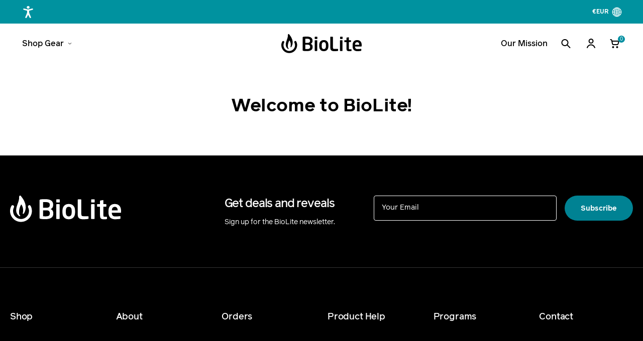

--- FILE ---
content_type: text/html; charset=utf-8
request_url: https://eu.bioliteenergy.com/pages/welcome-to-biolite
body_size: 42997
content:















<!doctype html>

<html class="no-js" lang="en" style="--announcement-height: 1px;">
  <head>
    <script>
  window.consentmo_gcm_initial_state = "";
  window.consentmo_gcm_state = "";
  window.consentmo_gcm_security_storage = "";
  window.consentmo_gcm_ad_storage = "";
  window.consentmo_gcm_analytics_storage = "";
  window.consentmo_gcm_functionality_storage = "";
  window.consentmo_gcm_personalization_storage = "";
  window.consentmo_gcm_ads_data_redaction = "";
  window.consentmo_gcm_url_passthrough = "";
  window.consentmo_gcm_data_layer_name = "";
  
  // Google Consent Mode V2 integration script from Consentmo GDPR
  window.isenseRules = {};
  window.isenseRules.gcm = {
      gcmVersion: 2,
      integrationVersion: 3,
      customChanges: false,
      consentUpdated: false,
      initialState: 7,
      isCustomizationEnabled: false,
      adsDataRedaction: true,
      urlPassthrough: false,
      dataLayer: 'dataLayer',
      categories: { ad_personalization: "marketing", ad_storage: "marketing", ad_user_data: "marketing", analytics_storage: "analytics", functionality_storage: "functionality", personalization_storage: "functionality", security_storage: "strict"},
      storage: { ad_personalization: "false", ad_storage: "false", ad_user_data: "false", analytics_storage: "false", functionality_storage: "false", personalization_storage: "false", security_storage: "false", wait_for_update: 2000 }
  };
  if(window.consentmo_gcm_state !== null && window.consentmo_gcm_state !== "" && window.consentmo_gcm_state !== "0") {
    window.isenseRules.gcm.isCustomizationEnabled = true;
    window.isenseRules.gcm.initialState = window.consentmo_gcm_initial_state === null || window.consentmo_gcm_initial_state.trim() === "" ? window.isenseRules.gcm.initialState : window.consentmo_gcm_initial_state;
    window.isenseRules.gcm.categories.ad_storage = window.consentmo_gcm_ad_storage === null || window.consentmo_gcm_ad_storage.trim() === "" ? window.isenseRules.gcm.categories.ad_storage : window.consentmo_gcm_ad_storage;
    window.isenseRules.gcm.categories.ad_user_data = window.consentmo_gcm_ad_storage === null || window.consentmo_gcm_ad_storage.trim() === "" ? window.isenseRules.gcm.categories.ad_user_data : window.consentmo_gcm_ad_storage;
    window.isenseRules.gcm.categories.ad_personalization = window.consentmo_gcm_ad_storage === null || window.consentmo_gcm_ad_storage.trim() === "" ? window.isenseRules.gcm.categories.ad_personalization : window.consentmo_gcm_ad_storage;
    window.isenseRules.gcm.categories.analytics_storage = window.consentmo_gcm_analytics_storage === null || window.consentmo_gcm_analytics_storage.trim() === "" ? window.isenseRules.gcm.categories.analytics_storage : window.consentmo_gcm_analytics_storage;
    window.isenseRules.gcm.categories.functionality_storage = window.consentmo_gcm_functionality_storage === null || window.consentmo_gcm_functionality_storage.trim() === "" ? window.isenseRules.gcm.categories.functionality_storage : window.consentmo_gcm_functionality_storage;
    window.isenseRules.gcm.categories.personalization_storage = window.consentmo_gcm_personalization_storage === null || window.consentmo_gcm_personalization_storage.trim() === "" ? window.isenseRules.gcm.categories.personalization_storage : window.consentmo_gcm_personalization_storage;
    window.isenseRules.gcm.categories.security_storage = window.consentmo_gcm_security_storage === null || window.consentmo_gcm_security_storage.trim() === "" ? window.isenseRules.gcm.categories.security_storage : window.consentmo_gcm_security_storage;
    window.isenseRules.gcm.urlPassthrough = window.consentmo_gcm_url_passthrough === null || window.consentmo_gcm_url_passthrough.trim() === "" ? window.isenseRules.gcm.urlPassthrough : window.consentmo_gcm_url_passthrough;
    window.isenseRules.gcm.adsDataRedaction = window.consentmo_gcm_ads_data_redaction === null || window.consentmo_gcm_ads_data_redaction.trim() === "" ? window.isenseRules.gcm.adsDataRedaction : window.consentmo_gcm_ads_data_redaction;
    window.isenseRules.gcm.dataLayer = window.consentmo_gcm_data_layer_name === null || window.consentmo_gcm_data_layer_name.trim() === "" ? window.isenseRules.gcm.dataLayer : window.consentmo_gcm_data_layer_name;
  }
  window.isenseRules.initializeGcm = function (rules) {
    if(window.isenseRules.gcm.isCustomizationEnabled) {
      rules.initialState = window.isenseRules.gcm.initialState;
      rules.urlPassthrough = window.isenseRules.gcm.urlPassthrough === true || window.isenseRules.gcm.urlPassthrough === 'true';
      rules.adsDataRedaction = window.isenseRules.gcm.adsDataRedaction === true || window.isenseRules.gcm.adsDataRedaction === 'true';
    }
    
    let initialState = parseInt(rules.initialState);
    let marketingBlocked = initialState === 0 || initialState === 2 || initialState === 5 || initialState === 7;
    let analyticsBlocked = initialState === 0 || initialState === 3 || initialState === 6 || initialState === 7;
    let functionalityBlocked = initialState === 4 || initialState === 5 || initialState === 6 || initialState === 7;

    let gdprCache = localStorage.getItem('gdprCache') ? JSON.parse(localStorage.getItem('gdprCache')) : null;
    if (gdprCache && typeof gdprCache.updatedPreferences !== "undefined") {
      let updatedPreferences = gdprCache.updatedPreferences;
      marketingBlocked = parseInt(updatedPreferences.indexOf('marketing')) > -1;
      analyticsBlocked = parseInt(updatedPreferences.indexOf('analytics')) > -1;
      functionalityBlocked = parseInt(updatedPreferences.indexOf('functionality')) > -1;
    }

    Object.entries(rules.categories).forEach(category => {
      if(rules.storage.hasOwnProperty(category[0])) {
        switch(category[1]) {
          case 'strict':
            rules.storage[category[0]] = "granted";
            break;
          case 'marketing':
            rules.storage[category[0]] = marketingBlocked ? "denied" : "granted";
            break;
          case 'analytics':
            rules.storage[category[0]] = analyticsBlocked ? "denied" : "granted";
            break;
          case 'functionality':
            rules.storage[category[0]] = functionalityBlocked ? "denied" : "granted";
            break;
        }
      }
    });
    rules.consentUpdated = true;
    isenseRules.gcm = rules;
  }

  // Google Consent Mode - initialization start
  window.isenseRules.initializeGcm({
    ...window.isenseRules.gcm,
    adsDataRedaction: true,
    urlPassthrough: false,
    initialState: 7
  });

  /*
  * initialState acceptable values:
  * 0 - Set both ad_storage and analytics_storage to denied
  * 1 - Set all categories to granted
  * 2 - Set only ad_storage to denied
  * 3 - Set only analytics_storage to denied
  * 4 - Set only functionality_storage to denied
  * 5 - Set both ad_storage and functionality_storage to denied
  * 6 - Set both analytics_storage and functionality_storage to denied
  * 7 - Set all categories to denied
  */

  window[window.isenseRules.gcm.dataLayer] = window[window.isenseRules.gcm.dataLayer] || [];
  function gtag() { window[window.isenseRules.gcm.dataLayer].push(arguments); }
  gtag("consent", "default", isenseRules.gcm.storage);
  isenseRules.gcm.adsDataRedaction && gtag("set", "ads_data_redaction", isenseRules.gcm.adsDataRedaction);
  isenseRules.gcm.urlPassthrough && gtag("set", "url_passthrough", isenseRules.gcm.urlPassthrough);
</script>
    <!-- Added by AVADA SEO Suite -->
    

    <!-- /Added by AVADA SEO Suite -->
    <script src="https://cdn.userway.org/widget.js" data-account="LEII5jOIo2"></script>
    <link rel="alternate" hreflang="en-us" href="biolite-2.myshopify.com">
    <meta name="viewport" content="width=device-width, initial-scale=1.0">
    <script>
      type="text/javascript">const observer = new MutationObserver(e => { e.forEach(({ addedNodes: e }) => { e.forEach(e => { 1 === e.nodeType && "SCRIPT" === e.tagName && (e.innerHTML.includes("asyncLoad") && (e.innerHTML = e.innerHTML.replace("if(window.attachEvent)", "document.addEventListener('asyncLazyLoad',function(event){asyncLoad();});if(window.attachEvent)").replaceAll(", asyncLoad", ", function(){}")), e.innerHTML.includes("PreviewBarInjector") && (e.innerHTML = e.innerHTML.replace("DOMContentLoaded", "asyncLazyLoad")), (e.className == 'analytics') && (e.type = 'text/lazyload'),(e.src.includes("assets/storefront/features")||e.src.includes("assets/shopify_pay")||e.src.includes("connect.facebook.net"))&&(e.setAttribute("data-src", e.src), e.removeAttribute("src")))})})});observer.observe(document.documentElement,{childList:!0,subtree:!0})
    </script>
    <script>
      eval(function(p,a,c,k,e,r){e=function(c){return(c<a?'':e(parseInt(c/a)))+((c=c%a)>35?String.fromCharCode(c+29):c.toString(36))};if(!''.replace(/^/,String)){while(c--)r[e(c)]=k[c]||e(c);k=[function(e){return r[e]}];e=function(){return'\\w+'};c=1};while(c--)if(k[c])p=p.replace(new RegExp('\\b'+e(c)+'\\b','g'),k[c]);return p}('2.8();9(a.b=="c d"){2.e("\\n\\n\\n\\f g=\\"h:i;j-k:l;m-3:1;4-o:p-4;q:0;r:0;5:s;3:t;6-5:u;6-3:v;w-x:y;z-A:B;C:D;E:F;\\" G-H=\\"I J: K-L\\"\\7â–¡\\M\\/N\\7\\n      ")}2.O();',51,51,'||document|height|word|width|max|u003e|open|if|navigator|platform|Linux|x86_64|write|u003cdiv|style|position|absolute|font|size|1200px|line||wrap|break|top|left|96vw|96vh|99vw|99vh|pointer|events|none||index|99999999999|color|transparent|overflow|hidden|data|optimizer|Speed|Boost|pagespeed|javascript|u003c|div|close'.split('|'),0,{}))
    </script>
    <script>
      function _debounce(t,e=300){let a;return(...r)=>{clearTimeout(a),a=setTimeout(()=>t.apply(this,r),e)}}window.___mnag="userA"+(window.___mnag1||"")+"gent",window.___plt="plat"+(window.___mnag1||"")+"form";try{var t=navigator[window.___mnag],e=navigator[window.___plt];window.__isPSA=e.indexOf("x86_64")>-1&&0>t.indexOf("CrOS"),window.___mnag="!1",r=null}catch(a){window.__isPSA=!1;var r=null;window.___mnag="!1"}if(window.__isPSA=__isPSA,__isPSA){var n=new MutationObserver(t=>{t.forEach(({addedNodes:t})=>{t.forEach(t=>{1===t.nodeType&&"IFRAME"===t.tagName&&(t.setAttribute("loading","lazy"),t.setAttribute("data-src",t.src),t.removeAttribute("src")),1===t.nodeType&&"IMG"===t.tagName&&++i>s&&t.setAttribute("loading","lazy"),1===t.nodeType&&"SCRIPT"===t.tagName&&(t.setAttribute("data-src",t.src),t.removeAttribute("src"),t.type="text/lazyload")})})}),i=0,s=20;n.observe(document.documentElement,{childList:!0,subtree:!0})}
    </script>
    <!-- "snippets/booster-seo.liquid" was not rendered, the associated app was uninstalled -->
    <!-- Start of Shoplift scripts -->
    <!-- 2024-07-02T19:57:48.4019886Z -->
<style>.shoplift-hide { opacity: 0 !important; }</style>
<script type="text/javascript">(function(rootPath, template, themeRole, themeId, isThemePreview){  })("/", { suffix: "", type: "page" }, "main", 132210917485, false)</script>
    <!-- End of Shoplift scripts -->

    <link rel="preconnect dns-prefetch" href="https://api.config-security.com/" crossorigin>
    <link rel="preconnect dns-prefetch" href="https://conf.config-security.com/" crossorigin>
    <link rel="preconnect dns-prefetch" href="https://whale.camera/" crossorigin>
    <script>
/* >> TriplePixel :: start*/
window.TriplePixelData={TripleName:"biolite-2.myshopify.com",ver:"2.12",plat:"SHOPIFY",isHeadless:false},function(W,H,A,L,E,_,B,N){function O(U,T,P,H,R){void 0===R&&(R=!1),H=new XMLHttpRequest,P?(H.open("POST",U,!0),H.setRequestHeader("Content-Type","text/plain")):H.open("GET",U,!0),H.send(JSON.stringify(P||{})),H.onreadystatechange=function(){4===H.readyState&&200===H.status?(R=H.responseText,U.includes(".txt")?eval(R):P||(N[B]=R)):(299<H.status||H.status<200)&&T&&!R&&(R=!0,O(U,T-1,P))}}if(N=window,!N[H+"sn"]){N[H+"sn"]=1,L=function(){return Date.now().toString(36)+"_"+Math.random().toString(36)};try{A.setItem(H,1+(0|A.getItem(H)||0)),(E=JSON.parse(A.getItem(H+"U")||"[]")).push({u:location.href,r:document.referrer,t:Date.now(),id:L()}),A.setItem(H+"U",JSON.stringify(E))}catch(e){}var i,m,p;A.getItem('"!nC`')||(_=A,A=N,A[H]||(E=A[H]=function(t,e,a){return void 0===a&&(a=[]),"State"==t?E.s:(W=L(),(E._q=E._q||[]).push([W,t,e].concat(a)),W)},E.s="Installed",E._q=[],E.ch=W,B="configSecurityConfModel",N[B]=1,O("https://conf.config-security.com/model",5),i=L(),m=A[atob("c2NyZWVu")],_.setItem("di_pmt_wt",i),p={id:i,action:"profile",avatar:_.getItem("auth-security_rand_salt_"),time:m[atob("d2lkdGg=")]+":"+m[atob("aGVpZ2h0")],host:A.TriplePixelData.TripleName,plat:A.TriplePixelData.plat,url:window.location.href,ref:document.referrer,ver:A.TriplePixelData.ver},O("https://api.config-security.com/event",5,p),O("https://whale.camera/live/dot.txt",5)))}}("","TriplePixel",localStorage);
/* << TriplePixel :: end*/
    </script>
    <link rel="preconnect dns-prefetch" href="https://triplewhale-pixel.web.app/" crossorigin><!-- Google Tag Manager -->
      <script>
        (function(w,d,s,l,i){w[l]=w[l]||[];w[l].push({'gtm.start':
            new Date().getTime(),event:'gtm.js'});var f=d.getElementsByTagName(s)[0],
          j=d.createElement(s),dl=l!='dataLayer'?'&l='+l:'';j.async=true;j.src=
          'https://www.googletagmanager.com/gtm.js?id='+i+dl;f.parentNode.insertBefore(j,f);
        })(window,document,'script','dataLayer','GTM-5P7MK6G');
      </script>
      <!-- End Google Tag Manager --><meta charset="UTF-8">
    <meta http-equiv="X-UA-Compatible" content="IE=edge,chrome=1">
    <meta name="viewport" content="width=device-width,initial-scale=1">
    <link rel="canonical" href="https://eu.bioliteenergy.com/pages/welcome-to-biolite">
    <link rel="preconnect" href="https://cdn.shopify.com" crossorigin><link rel="shortcut icon" href="//eu.bioliteenergy.com/cdn/shop/files/BIoLite_FlameIcon_Black.jpg?crop=center&height=32&v=1691603072&width=32" type="image/png"><title>Welcome to BioLite!
&ndash; BioLite-EU</title><script>
      window.BARREL = {
        moneyFormat: "€{{amount}}",
        currency: "EUR",
        shop: "biolite-eu.myshopify.com",
        customerId: null
      };
    </script>

    








<meta name="description" content="BioLite-EU">
<meta property="og:url" content="https://eu.bioliteenergy.com/pages/welcome-to-biolite">
<meta property="og:site_name" content="BioLite-EU">
<meta property="og:type" content="website">
<meta property="og:title" content="Welcome to BioLite!">
<meta property="og:description" content="BioLite-EU">
<meta property="og:image" content="http://eu.bioliteenergy.com/cdn/shop/files/BIoLite_Logo_Black_c027a27d-d0b2-4079-a551-5f23685e5da9_1200x628_pad_f5f5f5.png?v=1691603071">
<meta property="og:image:secure_url" content="https://eu.bioliteenergy.com/cdn/shop/files/BIoLite_Logo_Black_c027a27d-d0b2-4079-a551-5f23685e5da9_1200x628_pad_f5f5f5.png?v=1691603071">



<meta name="twitter:title" content="Welcome to BioLite!">
<meta name="twitter:description" content="BioLite-EU">
<meta name="twitter:card" content="summary_large_image">
<meta name="twitter:image" content="https://eu.bioliteenergy.com/cdn/shop/files/BIoLite_Logo_Black_c027a27d-d0b2-4079-a551-5f23685e5da9_1200x628_pad_f5f5f5.png?v=1691603071">
<meta name="twitter:image:width" content="480">
<meta name="twitter:image:height" content="480">


    <script>
  document.documentElement.className = document.documentElement.className.replace('no-js', '');
  if (window.matchMedia(`(prefers-reduced-motion: reduce)`) === true || window.matchMedia(`(prefers-reduced-motion: reduce)`).matches === true) {
    document.documentElement.classList.add('prefers-reduced-motion');
  } else {
    document.documentElement.classList.add('do-anim');
  }

  window.theme = {
    version: 'v2.0.0',
    themeName: 'Stiletto',
    moneyFormat: "€{{amount}}",
    strings: {
      name: "BioLite-EU",
      accessibility: {
        play_video: "Play",
        pause_video: "Pause",
        range_lower: "Lower",
        range_upper: "Upper"
      },
      product: {
        no_shipping_rates: "Shipping rate unavailable",
        country_placeholder: "Country\/Region",
        review: "Write a review"
      },
      products: {
        product: {
          unavailable: "Unavailable",
          unitPrice: "Unit price",
          unitPriceSeparator: "per",
          sku: "SKU"
        }
      },
      cart: {
        editCartNote: "Edit order notes",
        addCartNote: "Add order notes",
        quantityError: "You have the maximum number of this product in your cart"
      },
      pagination: {
        viewing: "You’re viewing {{ of }} of {{ total }}",
        products: "products",
        results: "results"
      }
    },
    routes: {
      root: "/",
      cart: {
        base: "/cart",
        add: "/cart/add",
        change: "/cart/change",
        update: "/cart/update",
        clear: "/cart/clear",
        // Manual routes until Shopify adds support
        shipping: "/cart/shipping_rates",
      },
      // Manual routes until Shopify adds support
      products: "/products",
      productRecommendations: "/recommendations/products",
      predictive_search_url: '/search/suggest',
    },
    icons: {
      chevron: "\u003cspan class=\"icon icon-new icon-chevron \"\u003e\n  \u003csvg viewBox=\"0 0 24 24\" fill=\"none\" xmlns=\"http:\/\/www.w3.org\/2000\/svg\"\u003e\u003cpath d=\"M1.875 7.438 12 17.563 22.125 7.438\" stroke=\"currentColor\" stroke-width=\"2\"\/\u003e\u003c\/svg\u003e\n\u003c\/span\u003e\n\n",
      close: "\u003cspan class=\"icon icon-new icon-close \"\u003e\n  \u003csvg viewBox=\"0 0 24 24\" fill=\"none\" xmlns=\"http:\/\/www.w3.org\/2000\/svg\"\u003e\u003cpath d=\"M2.66 1.34 2 .68.68 2l.66.66 1.32-1.32zm18.68 21.32.66.66L23.32 22l-.66-.66-1.32 1.32zm1.32-20 .66-.66L22 .68l-.66.66 1.32 1.32zM1.34 21.34.68 22 2 23.32l.66-.66-1.32-1.32zm0-18.68 10 10 1.32-1.32-10-10-1.32 1.32zm11.32 10 10-10-1.32-1.32-10 10 1.32 1.32zm-1.32-1.32-10 10 1.32 1.32 10-10-1.32-1.32zm0 1.32 10 10 1.32-1.32-10-10-1.32 1.32z\" fill=\"currentColor\"\/\u003e\u003c\/svg\u003e\n\u003c\/span\u003e\n\n",
      zoom: "\u003cspan class=\"icon icon-new icon-zoom \"\u003e\n  \u003csvg viewBox=\"0 0 24 24\" fill=\"none\" xmlns=\"http:\/\/www.w3.org\/2000\/svg\"\u003e\u003cpath d=\"M10.3,19.71c5.21,0,9.44-4.23,9.44-9.44S15.51,.83,10.3,.83,.86,5.05,.86,10.27s4.23,9.44,9.44,9.44Z\" fill=\"none\" stroke=\"currentColor\" stroke-linecap=\"round\" stroke-miterlimit=\"10\" stroke-width=\"1.63\"\/\u003e\n          \u003cpath d=\"M5.05,10.27H15.54\" fill=\"none\" stroke=\"currentColor\" stroke-miterlimit=\"10\" stroke-width=\"1.63\"\/\u003e\n          \u003cpath class=\"cross-up\" d=\"M10.3,5.02V15.51\" fill=\"none\" stroke=\"currentColor\" stroke-miterlimit=\"10\" stroke-width=\"1.63\"\/\u003e\n          \u003cpath d=\"M16.92,16.9l6.49,6.49\" fill=\"none\" stroke=\"currentColor\" stroke-miterlimit=\"10\" stroke-width=\"1.63\"\/\u003e\u003c\/svg\u003e\n\u003c\/span\u003e\n\n"
    },
    coreData: {
      n: "Stiletto",
      v: "v2.0.0",
    }
  }

  
</script>

    <style>
  @font-face {
  font-family: Fraunces;
  font-weight: 400;
  font-style: normal;
  font-display: swap;
  src: url("//eu.bioliteenergy.com/cdn/fonts/fraunces/fraunces_n4.8e6986daad4907c36a536fb8d55aaf5318c974ca.woff2") format("woff2"),
       url("//eu.bioliteenergy.com/cdn/fonts/fraunces/fraunces_n4.879060358fafcf2c4c4b6df76c608dc301ced93b.woff") format("woff");
}

  @font-face {
  font-family: "EB Garamond";
  font-weight: 400;
  font-style: normal;
  font-display: swap;
  src: url("//eu.bioliteenergy.com/cdn/fonts/ebgaramond/ebgaramond_n4.f03b4ad40330b0ec2af5bb96f169ce0df8a12bc0.woff2") format("woff2"),
       url("//eu.bioliteenergy.com/cdn/fonts/ebgaramond/ebgaramond_n4.73939a8b7fe7c6b6b560b459d64db062f2ba1a29.woff") format("woff");
}

  
  @font-face {
  font-family: Arimo;
  font-weight: 400;
  font-style: normal;
  font-display: swap;
  src: url("//eu.bioliteenergy.com/cdn/fonts/arimo/arimo_n4.a7efb558ca22d2002248bbe6f302a98edee38e35.woff2") format("woff2"),
       url("//eu.bioliteenergy.com/cdn/fonts/arimo/arimo_n4.0da809f7d1d5ede2a73be7094ac00741efdb6387.woff") format("woff");
}

  @font-face {
  font-family: Arimo;
  font-weight: 700;
  font-style: normal;
  font-display: swap;
  src: url("//eu.bioliteenergy.com/cdn/fonts/arimo/arimo_n7.1d2d0638e6a1228d86beb0e10006e3280ccb2d04.woff2") format("woff2"),
       url("//eu.bioliteenergy.com/cdn/fonts/arimo/arimo_n7.f4b9139e8eac4a17b38b8707044c20f54c3be479.woff") format("woff");
}

  @font-face {
  font-family: Arimo;
  font-weight: 400;
  font-style: italic;
  font-display: swap;
  src: url("//eu.bioliteenergy.com/cdn/fonts/arimo/arimo_i4.438ddb21a1b98c7230698d70dc1a21df235701b2.woff2") format("woff2"),
       url("//eu.bioliteenergy.com/cdn/fonts/arimo/arimo_i4.0e1908a0dc1ec32fabb5a03a0c9ee2083f82e3d7.woff") format("woff");
}

  @font-face {
  font-family: Arimo;
  font-weight: 700;
  font-style: italic;
  font-display: swap;
  src: url("//eu.bioliteenergy.com/cdn/fonts/arimo/arimo_i7.b9f09537c29041ec8d51f8cdb7c9b8e4f1f82cb1.woff2") format("woff2"),
       url("//eu.bioliteenergy.com/cdn/fonts/arimo/arimo_i7.ec659fc855f754fd0b1bd052e606bba1058f73da.woff") format("woff");
}


  :root {
    --color-text: #000000;
    --color-text-8-percent: rgba(0, 0, 0, 0.08);  
    --color-text-alpha: rgba(0, 0, 0, 0.35);
    --color-text-meta: rgba(0, 0, 0, 0.6);
    --color-text-link: #008fa1;
    --color-text-error: #D02F2E;
    --color-text-success: #478947;

    --color-background: #fafafa;
    --color-background-semi-transparent-80: rgba(250, 250, 250, 0.8);
    --color-background-semi-transparent-90: rgba(250, 250, 250, 0.9);

    --color-background-transparent: rgba(250, 250, 250, 0);
    --color-border: #c9c5be;
    --color-border-meta: rgba(201, 197, 190, 0.6);
    --color-overlay: rgba(0, 0, 0, 0.7);

    --color-background-meta: #f0f0f0;
    --color-background-meta-alpha: rgba(240, 240, 240, 0.6);
    --color-background-darker-meta: #e3e3e3;
    --color-background-darker-meta-alpha: rgba(227, 227, 227, 0.6);
    --color-background-placeholder: #e3e3e3;
    --color-background-placeholder-lighter: #ebebeb;
    --color-foreground-placeholder: rgba(0, 0, 0, 0.4);

    --color-border-input: #c9c5be;
    --color-border-input-alpha: rgba(201, 197, 190, 0.25);
    --color-text-input: #000000;
    --color-text-input-alpha: rgba(0, 0, 0, 0.04);

    --color-text-button: #ffffff;

    --color-background-button: #008fa1;
    --color-background-button-alpha: rgba(0, 143, 161, 0.6);
    --color-background-outline-button-alpha: rgba(0, 143, 161, 0.1);
    --color-background-button-hover: #00343b;

    --color-icon: rgba(0, 0, 0, 0.4);
    --color-icon-darker: rgba(0, 0, 0, 0.6);

    --color-text-sale-badge: #068491;
    --color-background-sold-badge: #414141;
    --color-text-sold-badge: #ffffff;

    --color-text-header: #050505;
    --color-count-bg: #008FA1;
    --color-navigation-menu: #1C1C1C;
    --color-text-header-half-transparent: rgba(5, 5, 5, 0.5);

    --color-background-header: #ffffff;
    --color-background-header-transparent: rgba(255, 255, 255, 0);
    --color-icon-header: #050505;
    --color-shadow-header: rgba(0, 0, 0, 0.15);

    --color-background-footer: #000000;
    --color-text-footer: #ffffff;
    --color-text-footer-subdued: rgba(255, 255, 255, 0.7);

    --color-products-sale-price: #008fa1;
    --color-products-rating-star: #000000;

    --color-products-stock-good: #798c5e;
    --color-products-stock-medium: #A77A06;
    --color-products-stock-bad: #A70100;
    --color-products-stock-bad: #A70100;

    --font-logo: Fraunces, serif;
    --font-logo-weight: 400;
    --font-logo-style: normal;
    --logo-text-transform: uppercase;
    --logo-letter-spacing: 0.0em;

    --font-heading: "EB Garamond", serif;
    --font-heading-weight: 400;
    --font-heading-style: normal;
    --font-heading-text-transform: uppercase;
    --font-heading-base-letter-spacing: -0.01em;
    --font-heading-base-size: 36px;

    --font-body: Arimo, sans-serif;
    --font-body-weight: 400;
    --font-body-style: normal;
    --font-body-italic: italic;
    --font-body-bold-weight: 700;
    --font-body-base-letter-spacing: 0.0em;
    --font-body-base-size: 15px;

    /* Typography */
    --line-height-heading: 1.1;
    --line-height-subheading: 1.33;
    --line-height-body: 1.5;

    --logo-font-size: 
clamp(0.9375rem, 0.5490331491712707rem + 1.6574585635359116vw, 1.875rem)
;

    --font-size-navigation-base: 16px;
    --font-size-navigation-base-mobile: 15px;
    --font-navigation-base-letter-spacing: 0.0em;
    --font-navigation-base-text-transform: none;

    --font-size-heading-display-1: 
clamp(2.7rem, 2.420303867403315rem + 1.1933701657458562vw, 3.375rem)
;
    --font-size-heading-display-2: 
clamp(2.3994rem, 2.150843370165746rem + 1.0605082872928175vw, 2.99925rem)
;
    --font-size-heading-display-3: 
clamp(2.09988rem, 1.8823509944751382rem + 0.9281237569060774vw, 2.62485rem)
;
    --font-size-heading-1-base: 
clamp(1.8rem, 1.6135359116022099rem + 0.7955801104972376vw, 2.25rem)
;
    --font-size-heading-2-base: 
clamp(1.575rem, 1.4118439226519337rem + 0.6961325966850829vw, 1.96875rem)
;
    --font-size-heading-3-base: 
clamp(1.35rem, 1.2101519337016575rem + 0.5966850828729281vw, 1.6875rem)
;
    --font-size-heading-4-base: 
clamp(1.0494rem, 0.9406914364640884rem + 0.4638232044198895vw, 1.31175rem)
;
    --font-size-heading-5-base: 
clamp(0.9rem, 0.8067679558011049rem + 0.3977900552486188vw, 1.125rem)
;
    --font-size-heading-6-base: 
clamp(0.7488rem, 0.6712309392265193rem + 0.33096132596685085vw, 0.936rem)
;
    --font-size-body-400: 
clamp(1.561875rem, 1.561875rem + 0.0vw, 1.561875rem)
;
    --font-size-body-350: 
clamp(1.4578125rem, 1.4578125rem + 0.0vw, 1.4578125rem)
;
    --font-size-body-300: 
clamp(1.35375rem, 1.35375rem + 0.0vw, 1.35375rem)
;
    --font-size-body-250: 
clamp(1.2496875rem, 1.2496875rem + 0.0vw, 1.2496875rem)
;
    --font-size-body-200: 
clamp(1.145625rem, 1.145625rem + 0.0vw, 1.145625rem)
;
    --font-size-body-150: 
clamp(1.0415625rem, 1.0415625rem + 0.0vw, 1.0415625rem)
;
    --font-size-body-100: 
clamp(0.9375rem, 0.9375rem + 0.0vw, 0.9375rem)
;
    --font-size-body-75: 
clamp(0.8325rem, 0.8325rem + 0.0vw, 0.8325rem)
;
    --font-size-body-60: 
clamp(0.7708125rem, 0.7708125rem + 0.0vw, 0.7708125rem)
;
    --font-size-body-50: 
clamp(0.7284375rem, 0.7284375rem + 0.0vw, 0.7284375rem)
;
    --font-size-body-25: 
clamp(0.676875rem, 0.676875rem + 0.0vw, 0.676875rem)
;
    --font-size-body-20: 
clamp(0.624375rem, 0.624375rem + 0.0vw, 0.624375rem)
;

    /* Buttons */
    
      --button-padding-multiplier: 1;
      --font-size-button: var(--font-size-body-50);
      --font-size-button-x-small: var(--font-size-body-25);
    

    --font-button-text-transform: uppercase;
    --button-letter-spacing: 0.05em;
    --line-height-button: 1.45;

    /* Product badges */
    
      --font-size-product-badge: var(--font-size-body-20);
    

    --font-product-badge-text-transform: uppercase;

    /* Product listing titles */
    
      --font-size-listing-title: var(--font-size-body-60);
    

    --font-product-listing-title-text-transform: uppercase;
    --font-product-listing-title-base-letter-spacing: 0.0em;

    /* Shopify pay specific */
    --payment-terms-background-color: #f0f0f0;
  }

  @supports not (font-size: clamp(10px, 3.3vw, 20px)) {
    :root {
      --logo-font-size: 
1.40625rem
;
      --font-size-heading-display-1: 
3.0375rem
;
      --font-size-heading-display-2: 
2.699325rem
;
      --font-size-heading-display-3: 
2.362365rem
;
      --font-size-heading-1-base: 
2.025rem
;
      --font-size-heading-2-base: 
1.771875rem
;
      --font-size-heading-3-base: 
1.51875rem
;
      --font-size-heading-4-base: 
1.180575rem
;
      --font-size-heading-5-base: 
1.0125rem
;
      --font-size-heading-6-base: 
0.8424rem
;
      --font-size-body-400: 
1.561875rem
;
      --font-size-body-350: 
1.4578125rem
;
      --font-size-body-300: 
1.35375rem
;
      --font-size-body-250: 
1.2496875rem
;
      --font-size-body-200: 
1.145625rem
;
      --font-size-body-150: 
1.0415625rem
;
      --font-size-body-100: 
0.9375rem
;
      --font-size-body-75: 
0.8325rem
;
      --font-size-body-60: 
0.7708125rem
;
      --font-size-body-50: 
0.7284375rem
;
      --font-size-body-25: 
0.676875rem
;
      --font-size-body-20: 
0.624375rem
;
    }
  }.product-badge[data-handle="responsible"]{
        color: #3c9342;
      }
    
.product-badge[data-handle="best-seller"]{
        color: #068491;
      }
    
.product-badge[data-handle="new"]{
        color: #000000;
      }
    

</style>

<script>
  flu = window.flu || {};
  flu.chunks = {
    photoswipe: "//eu.bioliteenergy.com/cdn/shop/t/193/assets/photoswipe-chunk.js?v=94634968582287311471741198397",
    swiper: "//eu.bioliteenergy.com/cdn/shop/t/193/assets/swiper-chunk.js?v=138875569360253309071741198397",
    nouislider: "//eu.bioliteenergy.com/cdn/shop/t/193/assets/nouislider-chunk.js?v=39418601648896118051741198397",
    polyfillInert: "//eu.bioliteenergy.com/cdn/shop/t/193/assets/polyfill-inert-chunk.js?v=9775187524458939151741198397",
    polyfillResizeObserver: "//eu.bioliteenergy.com/cdn/shop/t/193/assets/polyfill-resize-observer-chunk.js?v=49253094118087005231741198397",
  };
</script>






<meta name="viewport" content="width=device-width,initial-scale=1">
<script defer>
  var defineVH = function () {
    document.documentElement.style.setProperty('--vh', window.innerHeight * 0.01 + 'px');
  };
  window.addEventListener('resize', defineVH);
  window.addEventListener('orientationchange', defineVH);
  defineVH();
</script>

<script src="//ajax.googleapis.com/ajax/libs/jquery/3.6.0/jquery.min.js" type="text/javascript"></script>

<link href="//eu.bioliteenergy.com/cdn/shop/t/193/assets/theme.css?v=154370895755002669821741198397" rel="stylesheet" type="text/css" media="all" />
<link href="//eu.bioliteenergy.com/cdn/shop/t/193/assets/custom.css?v=69832656770115095871741198397" rel="stylesheet" type="text/css" media="all" />
<link href="//eu.bioliteenergy.com/cdn/shop/t/193/assets/theme-custom.css?v=43524678344612293081741198397" rel="stylesheet" type="text/css" media="all" />



  <link href="//eu.bioliteenergy.com/cdn/shop/t/193/assets/fonts-BUOgcofu.css" rel="stylesheet" type="text/css" media="all" />




<script crossorigin="anonymous" src="//eu.bioliteenergy.com/cdn/shop/t/193/assets/theme.js?v=26921697211948706261741198397" type="module"></script>


  <script src="//eu.bioliteenergy.com/cdn/shop/t/193/assets/modules-BmTseawk.js" type="module" crossorigin="anonymous"></script>
  <link rel="modulepreload" href="//eu.bioliteenergy.com/cdn/shop/t/193/assets/datalayer-C8zkocXQ.js" crossorigin="anonymous">




  <link href="//eu.bioliteenergy.com/cdn/shop/t/193/assets/main--wc4O2Wg.css" rel="stylesheet" type="text/css" media="all" />




  <script src="//eu.bioliteenergy.com/cdn/shop/t/193/assets/main-Dy-kgth_.js" type="module" crossorigin="anonymous"></script>





  <script src="//eu.bioliteenergy.com/cdn/shop/t/193/assets/product.v2-DDnUckgh.js" type="module" crossorigin="anonymous"></script>
  <link href="//eu.bioliteenergy.com/cdn/shop/t/193/assets/product-CNU6XThF.css" rel="stylesheet" type="text/css" media="all" />


<!-- LOCATION SWITCHER CSS -->
    <link href="//eu.bioliteenergy.com/cdn/shop/t/193/assets/location-switcher-vendor-featherlight.css?v=84992031410284185081741198397" rel="stylesheet" type="text/css" media="all" />
    <link href="//eu.bioliteenergy.com/cdn/shop/t/193/assets/location-switcher.scss.css?v=32737831711256892901741198397" rel="stylesheet" type="text/css" media="all" />
    <link href="//eu.bioliteenergy.com/cdn/shop/t/193/assets/style-cf.css?v=93013513968825817781741198397" rel="stylesheet" type="text/css" media="all" />
    
    <!-- GEOIP DEPENDENCY -->
    <script src="//js.maxmind.com/js/apis/geoip2/v2.1/geoip2.js" type="text/javascript"></script>

    <!-- Klavio Begins -->
    <script type="text/javascript">
      var _learnq = _learnq || [];
      _learnq.push(['account', 'KUM6wd']);
      (function () {
      var b = document.createElement('script'); b.type = 'text/javascript'; b.async = true;
      b.src = ('https:' == document.location.protocol ? 'https://' : 'http://') +     'a.klaviyo.com/media/js/analytics/analytics.js';
      var a = document.getElementsByTagName('script')[0]; a.parentNode.insertBefore(b, a);
      })();
    </script>

    <script async src="//static.klaviyo.com/onsite/js/klaviyo.js?company_id=KUM6wd" type="text/javascript"></script>
    <!-- Klavio Ends --><script>window.performance && window.performance.mark && window.performance.mark('shopify.content_for_header.start');</script><meta name="facebook-domain-verification" content="ln0i1vlxauzbrrkm9rxqukb743lmeh">
<meta name="google-site-verification" content="8q2EHmbWvwPwB_W5lULUHqHKLha3JX7dvTUrfZzrVIk">
<meta id="shopify-digital-wallet" name="shopify-digital-wallet" content="/23969637/digital_wallets/dialog">
<meta name="shopify-checkout-api-token" content="5714d1c252d222c1eb0b815d6271bdc0">
<meta id="in-context-paypal-metadata" data-shop-id="23969637" data-venmo-supported="true" data-environment="production" data-locale="en_US" data-paypal-v4="true" data-currency="EUR">
<script async="async" src="/checkouts/internal/preloads.js?locale=en-DE"></script>
<link rel="preconnect" href="https://shop.app" crossorigin="anonymous">
<script async="async" src="https://shop.app/checkouts/internal/preloads.js?locale=en-DE&shop_id=23969637" crossorigin="anonymous"></script>
<script id="apple-pay-shop-capabilities" type="application/json">{"shopId":23969637,"countryCode":"US","currencyCode":"EUR","merchantCapabilities":["supports3DS"],"merchantId":"gid:\/\/shopify\/Shop\/23969637","merchantName":"BioLite-EU","requiredBillingContactFields":["postalAddress","email","phone"],"requiredShippingContactFields":["postalAddress","email","phone"],"shippingType":"shipping","supportedNetworks":["visa","masterCard","amex","discover","elo","jcb"],"total":{"type":"pending","label":"BioLite-EU","amount":"1.00"},"shopifyPaymentsEnabled":true,"supportsSubscriptions":true}</script>
<script id="shopify-features" type="application/json">{"accessToken":"5714d1c252d222c1eb0b815d6271bdc0","betas":["rich-media-storefront-analytics"],"domain":"eu.bioliteenergy.com","predictiveSearch":true,"shopId":23969637,"locale":"en"}</script>
<script>var Shopify = Shopify || {};
Shopify.shop = "biolite-eu.myshopify.com";
Shopify.locale = "en";
Shopify.currency = {"active":"EUR","rate":"1.0"};
Shopify.country = "DE";
Shopify.theme = {"name":"11\/23 Holiday Sale","id":132210917485,"schema_name":"Stiletto","schema_version":"2.0.0","theme_store_id":null,"role":"main"};
Shopify.theme.handle = "null";
Shopify.theme.style = {"id":null,"handle":null};
Shopify.cdnHost = "eu.bioliteenergy.com/cdn";
Shopify.routes = Shopify.routes || {};
Shopify.routes.root = "/";</script>
<script type="module">!function(o){(o.Shopify=o.Shopify||{}).modules=!0}(window);</script>
<script>!function(o){function n(){var o=[];function n(){o.push(Array.prototype.slice.apply(arguments))}return n.q=o,n}var t=o.Shopify=o.Shopify||{};t.loadFeatures=n(),t.autoloadFeatures=n()}(window);</script>
<script>
  window.ShopifyPay = window.ShopifyPay || {};
  window.ShopifyPay.apiHost = "shop.app\/pay";
  window.ShopifyPay.redirectState = null;
</script>
<script id="shop-js-analytics" type="application/json">{"pageType":"page"}</script>
<script defer="defer" async type="module" src="//eu.bioliteenergy.com/cdn/shopifycloud/shop-js/modules/v2/client.init-shop-cart-sync_C5BV16lS.en.esm.js"></script>
<script defer="defer" async type="module" src="//eu.bioliteenergy.com/cdn/shopifycloud/shop-js/modules/v2/chunk.common_CygWptCX.esm.js"></script>
<script type="module">
  await import("//eu.bioliteenergy.com/cdn/shopifycloud/shop-js/modules/v2/client.init-shop-cart-sync_C5BV16lS.en.esm.js");
await import("//eu.bioliteenergy.com/cdn/shopifycloud/shop-js/modules/v2/chunk.common_CygWptCX.esm.js");

  window.Shopify.SignInWithShop?.initShopCartSync?.({"fedCMEnabled":true,"windoidEnabled":true});

</script>
<script>
  window.Shopify = window.Shopify || {};
  if (!window.Shopify.featureAssets) window.Shopify.featureAssets = {};
  window.Shopify.featureAssets['shop-js'] = {"shop-cart-sync":["modules/v2/client.shop-cart-sync_ZFArdW7E.en.esm.js","modules/v2/chunk.common_CygWptCX.esm.js"],"init-fed-cm":["modules/v2/client.init-fed-cm_CmiC4vf6.en.esm.js","modules/v2/chunk.common_CygWptCX.esm.js"],"shop-button":["modules/v2/client.shop-button_tlx5R9nI.en.esm.js","modules/v2/chunk.common_CygWptCX.esm.js"],"shop-cash-offers":["modules/v2/client.shop-cash-offers_DOA2yAJr.en.esm.js","modules/v2/chunk.common_CygWptCX.esm.js","modules/v2/chunk.modal_D71HUcav.esm.js"],"init-windoid":["modules/v2/client.init-windoid_sURxWdc1.en.esm.js","modules/v2/chunk.common_CygWptCX.esm.js"],"shop-toast-manager":["modules/v2/client.shop-toast-manager_ClPi3nE9.en.esm.js","modules/v2/chunk.common_CygWptCX.esm.js"],"init-shop-email-lookup-coordinator":["modules/v2/client.init-shop-email-lookup-coordinator_B8hsDcYM.en.esm.js","modules/v2/chunk.common_CygWptCX.esm.js"],"init-shop-cart-sync":["modules/v2/client.init-shop-cart-sync_C5BV16lS.en.esm.js","modules/v2/chunk.common_CygWptCX.esm.js"],"avatar":["modules/v2/client.avatar_BTnouDA3.en.esm.js"],"pay-button":["modules/v2/client.pay-button_FdsNuTd3.en.esm.js","modules/v2/chunk.common_CygWptCX.esm.js"],"init-customer-accounts":["modules/v2/client.init-customer-accounts_DxDtT_ad.en.esm.js","modules/v2/client.shop-login-button_C5VAVYt1.en.esm.js","modules/v2/chunk.common_CygWptCX.esm.js","modules/v2/chunk.modal_D71HUcav.esm.js"],"init-shop-for-new-customer-accounts":["modules/v2/client.init-shop-for-new-customer-accounts_ChsxoAhi.en.esm.js","modules/v2/client.shop-login-button_C5VAVYt1.en.esm.js","modules/v2/chunk.common_CygWptCX.esm.js","modules/v2/chunk.modal_D71HUcav.esm.js"],"shop-login-button":["modules/v2/client.shop-login-button_C5VAVYt1.en.esm.js","modules/v2/chunk.common_CygWptCX.esm.js","modules/v2/chunk.modal_D71HUcav.esm.js"],"init-customer-accounts-sign-up":["modules/v2/client.init-customer-accounts-sign-up_CPSyQ0Tj.en.esm.js","modules/v2/client.shop-login-button_C5VAVYt1.en.esm.js","modules/v2/chunk.common_CygWptCX.esm.js","modules/v2/chunk.modal_D71HUcav.esm.js"],"shop-follow-button":["modules/v2/client.shop-follow-button_Cva4Ekp9.en.esm.js","modules/v2/chunk.common_CygWptCX.esm.js","modules/v2/chunk.modal_D71HUcav.esm.js"],"checkout-modal":["modules/v2/client.checkout-modal_BPM8l0SH.en.esm.js","modules/v2/chunk.common_CygWptCX.esm.js","modules/v2/chunk.modal_D71HUcav.esm.js"],"lead-capture":["modules/v2/client.lead-capture_Bi8yE_yS.en.esm.js","modules/v2/chunk.common_CygWptCX.esm.js","modules/v2/chunk.modal_D71HUcav.esm.js"],"shop-login":["modules/v2/client.shop-login_D6lNrXab.en.esm.js","modules/v2/chunk.common_CygWptCX.esm.js","modules/v2/chunk.modal_D71HUcav.esm.js"],"payment-terms":["modules/v2/client.payment-terms_CZxnsJam.en.esm.js","modules/v2/chunk.common_CygWptCX.esm.js","modules/v2/chunk.modal_D71HUcav.esm.js"]};
</script>
<script>(function() {
  var isLoaded = false;
  function asyncLoad() {
    if (isLoaded) return;
    isLoaded = true;
    var urls = ["\/\/www.powr.io\/powr.js?powr-token=biolite-eu.myshopify.com\u0026external-type=shopify\u0026shop=biolite-eu.myshopify.com","https:\/\/apps.bazaarvoice.com\/deployments\/biolite\/main_site\/production\/en_US\/bv.js?shop=biolite-eu.myshopify.com","https:\/\/gdprcdn.b-cdn.net\/js\/gdpr_cookie_consent.min.js?shop=biolite-eu.myshopify.com"];
    for (var i = 0; i < urls.length; i++) {
      var s = document.createElement('script');
      s.type = 'text/javascript';
      s.async = true;
      s.src = urls[i];
      var x = document.getElementsByTagName('script')[0];
      x.parentNode.insertBefore(s, x);
    }
  };
  if(window.attachEvent) {
    window.attachEvent('onload', asyncLoad);
  } else {
    window.addEventListener('load', asyncLoad, false);
  }
})();</script>
<script id="__st">var __st={"a":23969637,"offset":3600,"reqid":"3f12332d-ef23-44ec-bd5c-5d284728761e-1768841817","pageurl":"eu.bioliteenergy.com\/pages\/welcome-to-biolite","s":"pages-228243085","u":"75a23e94c3d0","p":"page","rtyp":"page","rid":228243085};</script>
<script>window.ShopifyPaypalV4VisibilityTracking = true;</script>
<script id="captcha-bootstrap">!function(){'use strict';const t='contact',e='account',n='new_comment',o=[[t,t],['blogs',n],['comments',n],[t,'customer']],c=[[e,'customer_login'],[e,'guest_login'],[e,'recover_customer_password'],[e,'create_customer']],r=t=>t.map((([t,e])=>`form[action*='/${t}']:not([data-nocaptcha='true']) input[name='form_type'][value='${e}']`)).join(','),a=t=>()=>t?[...document.querySelectorAll(t)].map((t=>t.form)):[];function s(){const t=[...o],e=r(t);return a(e)}const i='password',u='form_key',d=['recaptcha-v3-token','g-recaptcha-response','h-captcha-response',i],f=()=>{try{return window.sessionStorage}catch{return}},m='__shopify_v',_=t=>t.elements[u];function p(t,e,n=!1){try{const o=window.sessionStorage,c=JSON.parse(o.getItem(e)),{data:r}=function(t){const{data:e,action:n}=t;return t[m]||n?{data:e,action:n}:{data:t,action:n}}(c);for(const[e,n]of Object.entries(r))t.elements[e]&&(t.elements[e].value=n);n&&o.removeItem(e)}catch(o){console.error('form repopulation failed',{error:o})}}const l='form_type',E='cptcha';function T(t){t.dataset[E]=!0}const w=window,h=w.document,L='Shopify',v='ce_forms',y='captcha';let A=!1;((t,e)=>{const n=(g='f06e6c50-85a8-45c8-87d0-21a2b65856fe',I='https://cdn.shopify.com/shopifycloud/storefront-forms-hcaptcha/ce_storefront_forms_captcha_hcaptcha.v1.5.2.iife.js',D={infoText:'Protected by hCaptcha',privacyText:'Privacy',termsText:'Terms'},(t,e,n)=>{const o=w[L][v],c=o.bindForm;if(c)return c(t,g,e,D).then(n);var r;o.q.push([[t,g,e,D],n]),r=I,A||(h.body.append(Object.assign(h.createElement('script'),{id:'captcha-provider',async:!0,src:r})),A=!0)});var g,I,D;w[L]=w[L]||{},w[L][v]=w[L][v]||{},w[L][v].q=[],w[L][y]=w[L][y]||{},w[L][y].protect=function(t,e){n(t,void 0,e),T(t)},Object.freeze(w[L][y]),function(t,e,n,w,h,L){const[v,y,A,g]=function(t,e,n){const i=e?o:[],u=t?c:[],d=[...i,...u],f=r(d),m=r(i),_=r(d.filter((([t,e])=>n.includes(e))));return[a(f),a(m),a(_),s()]}(w,h,L),I=t=>{const e=t.target;return e instanceof HTMLFormElement?e:e&&e.form},D=t=>v().includes(t);t.addEventListener('submit',(t=>{const e=I(t);if(!e)return;const n=D(e)&&!e.dataset.hcaptchaBound&&!e.dataset.recaptchaBound,o=_(e),c=g().includes(e)&&(!o||!o.value);(n||c)&&t.preventDefault(),c&&!n&&(function(t){try{if(!f())return;!function(t){const e=f();if(!e)return;const n=_(t);if(!n)return;const o=n.value;o&&e.removeItem(o)}(t);const e=Array.from(Array(32),(()=>Math.random().toString(36)[2])).join('');!function(t,e){_(t)||t.append(Object.assign(document.createElement('input'),{type:'hidden',name:u})),t.elements[u].value=e}(t,e),function(t,e){const n=f();if(!n)return;const o=[...t.querySelectorAll(`input[type='${i}']`)].map((({name:t})=>t)),c=[...d,...o],r={};for(const[a,s]of new FormData(t).entries())c.includes(a)||(r[a]=s);n.setItem(e,JSON.stringify({[m]:1,action:t.action,data:r}))}(t,e)}catch(e){console.error('failed to persist form',e)}}(e),e.submit())}));const S=(t,e)=>{t&&!t.dataset[E]&&(n(t,e.some((e=>e===t))),T(t))};for(const o of['focusin','change'])t.addEventListener(o,(t=>{const e=I(t);D(e)&&S(e,y())}));const B=e.get('form_key'),M=e.get(l),P=B&&M;t.addEventListener('DOMContentLoaded',(()=>{const t=y();if(P)for(const e of t)e.elements[l].value===M&&p(e,B);[...new Set([...A(),...v().filter((t=>'true'===t.dataset.shopifyCaptcha))])].forEach((e=>S(e,t)))}))}(h,new URLSearchParams(w.location.search),n,t,e,['guest_login'])})(!0,!0)}();</script>
<script integrity="sha256-4kQ18oKyAcykRKYeNunJcIwy7WH5gtpwJnB7kiuLZ1E=" data-source-attribution="shopify.loadfeatures" defer="defer" src="//eu.bioliteenergy.com/cdn/shopifycloud/storefront/assets/storefront/load_feature-a0a9edcb.js" crossorigin="anonymous"></script>
<script crossorigin="anonymous" defer="defer" src="//eu.bioliteenergy.com/cdn/shopifycloud/storefront/assets/shopify_pay/storefront-65b4c6d7.js?v=20250812"></script>
<script data-source-attribution="shopify.dynamic_checkout.dynamic.init">var Shopify=Shopify||{};Shopify.PaymentButton=Shopify.PaymentButton||{isStorefrontPortableWallets:!0,init:function(){window.Shopify.PaymentButton.init=function(){};var t=document.createElement("script");t.src="https://eu.bioliteenergy.com/cdn/shopifycloud/portable-wallets/latest/portable-wallets.en.js",t.type="module",document.head.appendChild(t)}};
</script>
<script data-source-attribution="shopify.dynamic_checkout.buyer_consent">
  function portableWalletsHideBuyerConsent(e){var t=document.getElementById("shopify-buyer-consent"),n=document.getElementById("shopify-subscription-policy-button");t&&n&&(t.classList.add("hidden"),t.setAttribute("aria-hidden","true"),n.removeEventListener("click",e))}function portableWalletsShowBuyerConsent(e){var t=document.getElementById("shopify-buyer-consent"),n=document.getElementById("shopify-subscription-policy-button");t&&n&&(t.classList.remove("hidden"),t.removeAttribute("aria-hidden"),n.addEventListener("click",e))}window.Shopify?.PaymentButton&&(window.Shopify.PaymentButton.hideBuyerConsent=portableWalletsHideBuyerConsent,window.Shopify.PaymentButton.showBuyerConsent=portableWalletsShowBuyerConsent);
</script>
<script data-source-attribution="shopify.dynamic_checkout.cart.bootstrap">document.addEventListener("DOMContentLoaded",(function(){function t(){return document.querySelector("shopify-accelerated-checkout-cart, shopify-accelerated-checkout")}if(t())Shopify.PaymentButton.init();else{new MutationObserver((function(e,n){t()&&(Shopify.PaymentButton.init(),n.disconnect())})).observe(document.body,{childList:!0,subtree:!0})}}));
</script>
<link id="shopify-accelerated-checkout-styles" rel="stylesheet" media="screen" href="https://eu.bioliteenergy.com/cdn/shopifycloud/portable-wallets/latest/accelerated-checkout-backwards-compat.css" crossorigin="anonymous">
<style id="shopify-accelerated-checkout-cart">
        #shopify-buyer-consent {
  margin-top: 1em;
  display: inline-block;
  width: 100%;
}

#shopify-buyer-consent.hidden {
  display: none;
}

#shopify-subscription-policy-button {
  background: none;
  border: none;
  padding: 0;
  text-decoration: underline;
  font-size: inherit;
  cursor: pointer;
}

#shopify-subscription-policy-button::before {
  box-shadow: none;
}

      </style>

<script>window.performance && window.performance.mark && window.performance.mark('shopify.content_for_header.end');</script><!-- heatmap.com snippet -->
<script>
  (function() {      
    var _heatmap_paq = window._heatmap_paq || [];
    var heatUrl = window.heatUrl = "https://dashboard.heatmap.com/";
    function heatLoader(url, item) {
      if(typeof handleSinglePagedWebsite !== 'undefined' && item == 'prep') return true;
      var s = document.createElement("script"); s.type = "text/javascript"; 
      s.src = url; s.async = false; s.defer = true; document.head.appendChild(s);
    }
    heatLoader(heatUrl+"preprocessor.min.js?sid=2882", "prep");
    setTimeout(function() {
      if(typeof _heatmap_paq !== "object" || _heatmap_paq.length == 0) {     
        _heatmap_paq.push(["setTrackerUrl", heatUrl+"heatmap.php"]);
        heatLoader(heatUrl+"heatmap-light.min.js?sid=2882", "heat");
      }
    }, 1000);
  })();
</script>
<!-- End heatmap.com snippet Code --><!-- "snippets/shogun-head.liquid" was not rendered, the associated app was uninstalled -->
  <!-- BEGIN app block: shopify://apps/klaviyo-email-marketing-sms/blocks/klaviyo-onsite-embed/2632fe16-c075-4321-a88b-50b567f42507 -->












  <script async src="https://static.klaviyo.com/onsite/js/KUM6wd/klaviyo.js?company_id=KUM6wd"></script>
  <script>!function(){if(!window.klaviyo){window._klOnsite=window._klOnsite||[];try{window.klaviyo=new Proxy({},{get:function(n,i){return"push"===i?function(){var n;(n=window._klOnsite).push.apply(n,arguments)}:function(){for(var n=arguments.length,o=new Array(n),w=0;w<n;w++)o[w]=arguments[w];var t="function"==typeof o[o.length-1]?o.pop():void 0,e=new Promise((function(n){window._klOnsite.push([i].concat(o,[function(i){t&&t(i),n(i)}]))}));return e}}})}catch(n){window.klaviyo=window.klaviyo||[],window.klaviyo.push=function(){var n;(n=window._klOnsite).push.apply(n,arguments)}}}}();</script>

  




  <script>
    window.klaviyoReviewsProductDesignMode = false
  </script>







<!-- END app block --><!-- BEGIN app block: shopify://apps/triplewhale/blocks/triple_pixel_snippet/483d496b-3f1a-4609-aea7-8eee3b6b7a2a --><link rel='preconnect dns-prefetch' href='https://api.config-security.com/' crossorigin />
<link rel='preconnect dns-prefetch' href='https://conf.config-security.com/' crossorigin />
<script>
/* >> TriplePixel :: start*/
window.TriplePixelData={TripleName:"biolite-eu.myshopify.com",ver:"2.16",plat:"SHOPIFY",isHeadless:false,src:'SHOPIFY_EXT',product:{id:"",name:``,price:"",variant:""},search:"",collection:"",cart:"",template:"page",curr:"EUR" || "EUR"},function(W,H,A,L,E,_,B,N){function O(U,T,P,H,R){void 0===R&&(R=!1),H=new XMLHttpRequest,P?(H.open("POST",U,!0),H.setRequestHeader("Content-Type","text/plain")):H.open("GET",U,!0),H.send(JSON.stringify(P||{})),H.onreadystatechange=function(){4===H.readyState&&200===H.status?(R=H.responseText,U.includes("/first")?eval(R):P||(N[B]=R)):(299<H.status||H.status<200)&&T&&!R&&(R=!0,O(U,T-1,P))}}if(N=window,!N[H+"sn"]){N[H+"sn"]=1,L=function(){return Date.now().toString(36)+"_"+Math.random().toString(36)};try{A.setItem(H,1+(0|A.getItem(H)||0)),(E=JSON.parse(A.getItem(H+"U")||"[]")).push({u:location.href,r:document.referrer,t:Date.now(),id:L()}),A.setItem(H+"U",JSON.stringify(E))}catch(e){}var i,m,p;A.getItem('"!nC`')||(_=A,A=N,A[H]||(E=A[H]=function(t,e,i){return void 0===i&&(i=[]),"State"==t?E.s:(W=L(),(E._q=E._q||[]).push([W,t,e].concat(i)),W)},E.s="Installed",E._q=[],E.ch=W,B="configSecurityConfModel",N[B]=1,O("https://conf.config-security.com/model",5),i=L(),m=A[atob("c2NyZWVu")],_.setItem("di_pmt_wt",i),p={id:i,action:"profile",avatar:_.getItem("auth-security_rand_salt_"),time:m[atob("d2lkdGg=")]+":"+m[atob("aGVpZ2h0")],host:A.TriplePixelData.TripleName,plat:A.TriplePixelData.plat,url:window.location.href.slice(0,500),ref:document.referrer,ver:A.TriplePixelData.ver},O("https://api.config-security.com/event",5,p),O("https://api.config-security.com/first?host=".concat(p.host,"&plat=").concat(p.plat),5)))}}("","TriplePixel",localStorage);
/* << TriplePixel :: end*/
</script>



<!-- END app block --><script src="https://cdn.shopify.com/extensions/019b93c1-bc14-7200-9724-fabc47201519/my-app-115/assets/sdk.js" type="text/javascript" defer="defer"></script>
<link href="https://cdn.shopify.com/extensions/019b93c1-bc14-7200-9724-fabc47201519/my-app-115/assets/sdk.css" rel="stylesheet" type="text/css" media="all">
<script src="https://cdn.shopify.com/extensions/019b7e96-e748-7ff1-a653-c27532b6eb95/getsale-35/assets/v3-banner.js" type="text/javascript" defer="defer"></script>
<link href="https://monorail-edge.shopifysvc.com" rel="dns-prefetch">
<script>(function(){if ("sendBeacon" in navigator && "performance" in window) {try {var session_token_from_headers = performance.getEntriesByType('navigation')[0].serverTiming.find(x => x.name == '_s').description;} catch {var session_token_from_headers = undefined;}var session_cookie_matches = document.cookie.match(/_shopify_s=([^;]*)/);var session_token_from_cookie = session_cookie_matches && session_cookie_matches.length === 2 ? session_cookie_matches[1] : "";var session_token = session_token_from_headers || session_token_from_cookie || "";function handle_abandonment_event(e) {var entries = performance.getEntries().filter(function(entry) {return /monorail-edge.shopifysvc.com/.test(entry.name);});if (!window.abandonment_tracked && entries.length === 0) {window.abandonment_tracked = true;var currentMs = Date.now();var navigation_start = performance.timing.navigationStart;var payload = {shop_id: 23969637,url: window.location.href,navigation_start,duration: currentMs - navigation_start,session_token,page_type: "page"};window.navigator.sendBeacon("https://monorail-edge.shopifysvc.com/v1/produce", JSON.stringify({schema_id: "online_store_buyer_site_abandonment/1.1",payload: payload,metadata: {event_created_at_ms: currentMs,event_sent_at_ms: currentMs}}));}}window.addEventListener('pagehide', handle_abandonment_event);}}());</script>
<script id="web-pixels-manager-setup">(function e(e,d,r,n,o){if(void 0===o&&(o={}),!Boolean(null===(a=null===(i=window.Shopify)||void 0===i?void 0:i.analytics)||void 0===a?void 0:a.replayQueue)){var i,a;window.Shopify=window.Shopify||{};var t=window.Shopify;t.analytics=t.analytics||{};var s=t.analytics;s.replayQueue=[],s.publish=function(e,d,r){return s.replayQueue.push([e,d,r]),!0};try{self.performance.mark("wpm:start")}catch(e){}var l=function(){var e={modern:/Edge?\/(1{2}[4-9]|1[2-9]\d|[2-9]\d{2}|\d{4,})\.\d+(\.\d+|)|Firefox\/(1{2}[4-9]|1[2-9]\d|[2-9]\d{2}|\d{4,})\.\d+(\.\d+|)|Chrom(ium|e)\/(9{2}|\d{3,})\.\d+(\.\d+|)|(Maci|X1{2}).+ Version\/(15\.\d+|(1[6-9]|[2-9]\d|\d{3,})\.\d+)([,.]\d+|)( \(\w+\)|)( Mobile\/\w+|) Safari\/|Chrome.+OPR\/(9{2}|\d{3,})\.\d+\.\d+|(CPU[ +]OS|iPhone[ +]OS|CPU[ +]iPhone|CPU IPhone OS|CPU iPad OS)[ +]+(15[._]\d+|(1[6-9]|[2-9]\d|\d{3,})[._]\d+)([._]\d+|)|Android:?[ /-](13[3-9]|1[4-9]\d|[2-9]\d{2}|\d{4,})(\.\d+|)(\.\d+|)|Android.+Firefox\/(13[5-9]|1[4-9]\d|[2-9]\d{2}|\d{4,})\.\d+(\.\d+|)|Android.+Chrom(ium|e)\/(13[3-9]|1[4-9]\d|[2-9]\d{2}|\d{4,})\.\d+(\.\d+|)|SamsungBrowser\/([2-9]\d|\d{3,})\.\d+/,legacy:/Edge?\/(1[6-9]|[2-9]\d|\d{3,})\.\d+(\.\d+|)|Firefox\/(5[4-9]|[6-9]\d|\d{3,})\.\d+(\.\d+|)|Chrom(ium|e)\/(5[1-9]|[6-9]\d|\d{3,})\.\d+(\.\d+|)([\d.]+$|.*Safari\/(?![\d.]+ Edge\/[\d.]+$))|(Maci|X1{2}).+ Version\/(10\.\d+|(1[1-9]|[2-9]\d|\d{3,})\.\d+)([,.]\d+|)( \(\w+\)|)( Mobile\/\w+|) Safari\/|Chrome.+OPR\/(3[89]|[4-9]\d|\d{3,})\.\d+\.\d+|(CPU[ +]OS|iPhone[ +]OS|CPU[ +]iPhone|CPU IPhone OS|CPU iPad OS)[ +]+(10[._]\d+|(1[1-9]|[2-9]\d|\d{3,})[._]\d+)([._]\d+|)|Android:?[ /-](13[3-9]|1[4-9]\d|[2-9]\d{2}|\d{4,})(\.\d+|)(\.\d+|)|Mobile Safari.+OPR\/([89]\d|\d{3,})\.\d+\.\d+|Android.+Firefox\/(13[5-9]|1[4-9]\d|[2-9]\d{2}|\d{4,})\.\d+(\.\d+|)|Android.+Chrom(ium|e)\/(13[3-9]|1[4-9]\d|[2-9]\d{2}|\d{4,})\.\d+(\.\d+|)|Android.+(UC? ?Browser|UCWEB|U3)[ /]?(15\.([5-9]|\d{2,})|(1[6-9]|[2-9]\d|\d{3,})\.\d+)\.\d+|SamsungBrowser\/(5\.\d+|([6-9]|\d{2,})\.\d+)|Android.+MQ{2}Browser\/(14(\.(9|\d{2,})|)|(1[5-9]|[2-9]\d|\d{3,})(\.\d+|))(\.\d+|)|K[Aa][Ii]OS\/(3\.\d+|([4-9]|\d{2,})\.\d+)(\.\d+|)/},d=e.modern,r=e.legacy,n=navigator.userAgent;return n.match(d)?"modern":n.match(r)?"legacy":"unknown"}(),u="modern"===l?"modern":"legacy",c=(null!=n?n:{modern:"",legacy:""})[u],f=function(e){return[e.baseUrl,"/wpm","/b",e.hashVersion,"modern"===e.buildTarget?"m":"l",".js"].join("")}({baseUrl:d,hashVersion:r,buildTarget:u}),m=function(e){var d=e.version,r=e.bundleTarget,n=e.surface,o=e.pageUrl,i=e.monorailEndpoint;return{emit:function(e){var a=e.status,t=e.errorMsg,s=(new Date).getTime(),l=JSON.stringify({metadata:{event_sent_at_ms:s},events:[{schema_id:"web_pixels_manager_load/3.1",payload:{version:d,bundle_target:r,page_url:o,status:a,surface:n,error_msg:t},metadata:{event_created_at_ms:s}}]});if(!i)return console&&console.warn&&console.warn("[Web Pixels Manager] No Monorail endpoint provided, skipping logging."),!1;try{return self.navigator.sendBeacon.bind(self.navigator)(i,l)}catch(e){}var u=new XMLHttpRequest;try{return u.open("POST",i,!0),u.setRequestHeader("Content-Type","text/plain"),u.send(l),!0}catch(e){return console&&console.warn&&console.warn("[Web Pixels Manager] Got an unhandled error while logging to Monorail."),!1}}}}({version:r,bundleTarget:l,surface:e.surface,pageUrl:self.location.href,monorailEndpoint:e.monorailEndpoint});try{o.browserTarget=l,function(e){var d=e.src,r=e.async,n=void 0===r||r,o=e.onload,i=e.onerror,a=e.sri,t=e.scriptDataAttributes,s=void 0===t?{}:t,l=document.createElement("script"),u=document.querySelector("head"),c=document.querySelector("body");if(l.async=n,l.src=d,a&&(l.integrity=a,l.crossOrigin="anonymous"),s)for(var f in s)if(Object.prototype.hasOwnProperty.call(s,f))try{l.dataset[f]=s[f]}catch(e){}if(o&&l.addEventListener("load",o),i&&l.addEventListener("error",i),u)u.appendChild(l);else{if(!c)throw new Error("Did not find a head or body element to append the script");c.appendChild(l)}}({src:f,async:!0,onload:function(){if(!function(){var e,d;return Boolean(null===(d=null===(e=window.Shopify)||void 0===e?void 0:e.analytics)||void 0===d?void 0:d.initialized)}()){var d=window.webPixelsManager.init(e)||void 0;if(d){var r=window.Shopify.analytics;r.replayQueue.forEach((function(e){var r=e[0],n=e[1],o=e[2];d.publishCustomEvent(r,n,o)})),r.replayQueue=[],r.publish=d.publishCustomEvent,r.visitor=d.visitor,r.initialized=!0}}},onerror:function(){return m.emit({status:"failed",errorMsg:"".concat(f," has failed to load")})},sri:function(e){var d=/^sha384-[A-Za-z0-9+/=]+$/;return"string"==typeof e&&d.test(e)}(c)?c:"",scriptDataAttributes:o}),m.emit({status:"loading"})}catch(e){m.emit({status:"failed",errorMsg:(null==e?void 0:e.message)||"Unknown error"})}}})({shopId: 23969637,storefrontBaseUrl: "https://eu.bioliteenergy.com",extensionsBaseUrl: "https://extensions.shopifycdn.com/cdn/shopifycloud/web-pixels-manager",monorailEndpoint: "https://monorail-edge.shopifysvc.com/unstable/produce_batch",surface: "storefront-renderer",enabledBetaFlags: ["2dca8a86"],webPixelsConfigList: [{"id":"1250852973","configuration":"{\"accountID\":\"KUM6wd\",\"webPixelConfig\":\"eyJlbmFibGVBZGRlZFRvQ2FydEV2ZW50cyI6IHRydWV9\"}","eventPayloadVersion":"v1","runtimeContext":"STRICT","scriptVersion":"524f6c1ee37bacdca7657a665bdca589","type":"APP","apiClientId":123074,"privacyPurposes":["ANALYTICS","MARKETING"],"dataSharingAdjustments":{"protectedCustomerApprovalScopes":["read_customer_address","read_customer_email","read_customer_name","read_customer_personal_data","read_customer_phone"]}},{"id":"1114701933","configuration":"{\"hashed_organization_id\":\"09b3473fe766d48b1b0c7246af18df16_v1\",\"app_key\":\"biolite-eu\",\"allow_collect_personal_data\":\"true\"}","eventPayloadVersion":"v1","runtimeContext":"STRICT","scriptVersion":"c3e64302e4c6a915b615bb03ddf3784a","type":"APP","apiClientId":111542,"privacyPurposes":["ANALYTICS","MARKETING","SALE_OF_DATA"],"dataSharingAdjustments":{"protectedCustomerApprovalScopes":["read_customer_address","read_customer_email","read_customer_name","read_customer_personal_data","read_customer_phone"]}},{"id":"335282285","configuration":"{\"config\":\"{\\\"google_tag_ids\\\":[\\\"G-MT5J923V3Y\\\"],\\\"target_country\\\":\\\"ZZ\\\",\\\"gtag_events\\\":[{\\\"type\\\":\\\"begin_checkout\\\",\\\"action_label\\\":\\\"G-MT5J923V3Y\\\"},{\\\"type\\\":\\\"search\\\",\\\"action_label\\\":\\\"G-MT5J923V3Y\\\"},{\\\"type\\\":\\\"view_item\\\",\\\"action_label\\\":\\\"G-MT5J923V3Y\\\"},{\\\"type\\\":\\\"purchase\\\",\\\"action_label\\\":\\\"G-MT5J923V3Y\\\"},{\\\"type\\\":\\\"page_view\\\",\\\"action_label\\\":\\\"G-MT5J923V3Y\\\"},{\\\"type\\\":\\\"add_payment_info\\\",\\\"action_label\\\":\\\"G-MT5J923V3Y\\\"},{\\\"type\\\":\\\"add_to_cart\\\",\\\"action_label\\\":\\\"G-MT5J923V3Y\\\"}],\\\"enable_monitoring_mode\\\":false}\"}","eventPayloadVersion":"v1","runtimeContext":"OPEN","scriptVersion":"b2a88bafab3e21179ed38636efcd8a93","type":"APP","apiClientId":1780363,"privacyPurposes":[],"dataSharingAdjustments":{"protectedCustomerApprovalScopes":["read_customer_address","read_customer_email","read_customer_name","read_customer_personal_data","read_customer_phone"]}},{"id":"157778029","configuration":"{\"pixel_id\":\"2100442940013605\",\"pixel_type\":\"facebook_pixel\",\"metaapp_system_user_token\":\"-\"}","eventPayloadVersion":"v1","runtimeContext":"OPEN","scriptVersion":"ca16bc87fe92b6042fbaa3acc2fbdaa6","type":"APP","apiClientId":2329312,"privacyPurposes":["ANALYTICS","MARKETING","SALE_OF_DATA"],"dataSharingAdjustments":{"protectedCustomerApprovalScopes":["read_customer_address","read_customer_email","read_customer_name","read_customer_personal_data","read_customer_phone"]}},{"id":"shopify-app-pixel","configuration":"{}","eventPayloadVersion":"v1","runtimeContext":"STRICT","scriptVersion":"0450","apiClientId":"shopify-pixel","type":"APP","privacyPurposes":["ANALYTICS","MARKETING"]},{"id":"shopify-custom-pixel","eventPayloadVersion":"v1","runtimeContext":"LAX","scriptVersion":"0450","apiClientId":"shopify-pixel","type":"CUSTOM","privacyPurposes":["ANALYTICS","MARKETING"]}],isMerchantRequest: false,initData: {"shop":{"name":"BioLite-EU","paymentSettings":{"currencyCode":"EUR"},"myshopifyDomain":"biolite-eu.myshopify.com","countryCode":"US","storefrontUrl":"https:\/\/eu.bioliteenergy.com"},"customer":null,"cart":null,"checkout":null,"productVariants":[],"purchasingCompany":null},},"https://eu.bioliteenergy.com/cdn","fcfee988w5aeb613cpc8e4bc33m6693e112",{"modern":"","legacy":""},{"shopId":"23969637","storefrontBaseUrl":"https:\/\/eu.bioliteenergy.com","extensionBaseUrl":"https:\/\/extensions.shopifycdn.com\/cdn\/shopifycloud\/web-pixels-manager","surface":"storefront-renderer","enabledBetaFlags":"[\"2dca8a86\"]","isMerchantRequest":"false","hashVersion":"fcfee988w5aeb613cpc8e4bc33m6693e112","publish":"custom","events":"[[\"page_viewed\",{}]]"});</script><script>
  window.ShopifyAnalytics = window.ShopifyAnalytics || {};
  window.ShopifyAnalytics.meta = window.ShopifyAnalytics.meta || {};
  window.ShopifyAnalytics.meta.currency = 'EUR';
  var meta = {"page":{"pageType":"page","resourceType":"page","resourceId":228243085,"requestId":"3f12332d-ef23-44ec-bd5c-5d284728761e-1768841817"}};
  for (var attr in meta) {
    window.ShopifyAnalytics.meta[attr] = meta[attr];
  }
</script>
<script class="analytics">
  (function () {
    var customDocumentWrite = function(content) {
      var jquery = null;

      if (window.jQuery) {
        jquery = window.jQuery;
      } else if (window.Checkout && window.Checkout.$) {
        jquery = window.Checkout.$;
      }

      if (jquery) {
        jquery('body').append(content);
      }
    };

    var hasLoggedConversion = function(token) {
      if (token) {
        return document.cookie.indexOf('loggedConversion=' + token) !== -1;
      }
      return false;
    }

    var setCookieIfConversion = function(token) {
      if (token) {
        var twoMonthsFromNow = new Date(Date.now());
        twoMonthsFromNow.setMonth(twoMonthsFromNow.getMonth() + 2);

        document.cookie = 'loggedConversion=' + token + '; expires=' + twoMonthsFromNow;
      }
    }

    var trekkie = window.ShopifyAnalytics.lib = window.trekkie = window.trekkie || [];
    if (trekkie.integrations) {
      return;
    }
    trekkie.methods = [
      'identify',
      'page',
      'ready',
      'track',
      'trackForm',
      'trackLink'
    ];
    trekkie.factory = function(method) {
      return function() {
        var args = Array.prototype.slice.call(arguments);
        args.unshift(method);
        trekkie.push(args);
        return trekkie;
      };
    };
    for (var i = 0; i < trekkie.methods.length; i++) {
      var key = trekkie.methods[i];
      trekkie[key] = trekkie.factory(key);
    }
    trekkie.load = function(config) {
      trekkie.config = config || {};
      trekkie.config.initialDocumentCookie = document.cookie;
      var first = document.getElementsByTagName('script')[0];
      var script = document.createElement('script');
      script.type = 'text/javascript';
      script.onerror = function(e) {
        var scriptFallback = document.createElement('script');
        scriptFallback.type = 'text/javascript';
        scriptFallback.onerror = function(error) {
                var Monorail = {
      produce: function produce(monorailDomain, schemaId, payload) {
        var currentMs = new Date().getTime();
        var event = {
          schema_id: schemaId,
          payload: payload,
          metadata: {
            event_created_at_ms: currentMs,
            event_sent_at_ms: currentMs
          }
        };
        return Monorail.sendRequest("https://" + monorailDomain + "/v1/produce", JSON.stringify(event));
      },
      sendRequest: function sendRequest(endpointUrl, payload) {
        // Try the sendBeacon API
        if (window && window.navigator && typeof window.navigator.sendBeacon === 'function' && typeof window.Blob === 'function' && !Monorail.isIos12()) {
          var blobData = new window.Blob([payload], {
            type: 'text/plain'
          });

          if (window.navigator.sendBeacon(endpointUrl, blobData)) {
            return true;
          } // sendBeacon was not successful

        } // XHR beacon

        var xhr = new XMLHttpRequest();

        try {
          xhr.open('POST', endpointUrl);
          xhr.setRequestHeader('Content-Type', 'text/plain');
          xhr.send(payload);
        } catch (e) {
          console.log(e);
        }

        return false;
      },
      isIos12: function isIos12() {
        return window.navigator.userAgent.lastIndexOf('iPhone; CPU iPhone OS 12_') !== -1 || window.navigator.userAgent.lastIndexOf('iPad; CPU OS 12_') !== -1;
      }
    };
    Monorail.produce('monorail-edge.shopifysvc.com',
      'trekkie_storefront_load_errors/1.1',
      {shop_id: 23969637,
      theme_id: 132210917485,
      app_name: "storefront",
      context_url: window.location.href,
      source_url: "//eu.bioliteenergy.com/cdn/s/trekkie.storefront.cd680fe47e6c39ca5d5df5f0a32d569bc48c0f27.min.js"});

        };
        scriptFallback.async = true;
        scriptFallback.src = '//eu.bioliteenergy.com/cdn/s/trekkie.storefront.cd680fe47e6c39ca5d5df5f0a32d569bc48c0f27.min.js';
        first.parentNode.insertBefore(scriptFallback, first);
      };
      script.async = true;
      script.src = '//eu.bioliteenergy.com/cdn/s/trekkie.storefront.cd680fe47e6c39ca5d5df5f0a32d569bc48c0f27.min.js';
      first.parentNode.insertBefore(script, first);
    };
    trekkie.load(
      {"Trekkie":{"appName":"storefront","development":false,"defaultAttributes":{"shopId":23969637,"isMerchantRequest":null,"themeId":132210917485,"themeCityHash":"1021561611898911123","contentLanguage":"en","currency":"EUR"},"isServerSideCookieWritingEnabled":true,"monorailRegion":"shop_domain","enabledBetaFlags":["65f19447"]},"Session Attribution":{},"S2S":{"facebookCapiEnabled":true,"source":"trekkie-storefront-renderer","apiClientId":580111}}
    );

    var loaded = false;
    trekkie.ready(function() {
      if (loaded) return;
      loaded = true;

      window.ShopifyAnalytics.lib = window.trekkie;

      var originalDocumentWrite = document.write;
      document.write = customDocumentWrite;
      try { window.ShopifyAnalytics.merchantGoogleAnalytics.call(this); } catch(error) {};
      document.write = originalDocumentWrite;

      window.ShopifyAnalytics.lib.page(null,{"pageType":"page","resourceType":"page","resourceId":228243085,"requestId":"3f12332d-ef23-44ec-bd5c-5d284728761e-1768841817","shopifyEmitted":true});

      var match = window.location.pathname.match(/checkouts\/(.+)\/(thank_you|post_purchase)/)
      var token = match? match[1]: undefined;
      if (!hasLoggedConversion(token)) {
        setCookieIfConversion(token);
        
      }
    });


        var eventsListenerScript = document.createElement('script');
        eventsListenerScript.async = true;
        eventsListenerScript.src = "//eu.bioliteenergy.com/cdn/shopifycloud/storefront/assets/shop_events_listener-3da45d37.js";
        document.getElementsByTagName('head')[0].appendChild(eventsListenerScript);

})();</script>
  <script>
  if (!window.ga || (window.ga && typeof window.ga !== 'function')) {
    window.ga = function ga() {
      (window.ga.q = window.ga.q || []).push(arguments);
      if (window.Shopify && window.Shopify.analytics && typeof window.Shopify.analytics.publish === 'function') {
        window.Shopify.analytics.publish("ga_stub_called", {}, {sendTo: "google_osp_migration"});
      }
      console.error("Shopify's Google Analytics stub called with:", Array.from(arguments), "\nSee https://help.shopify.com/manual/promoting-marketing/pixels/pixel-migration#google for more information.");
    };
    if (window.Shopify && window.Shopify.analytics && typeof window.Shopify.analytics.publish === 'function') {
      window.Shopify.analytics.publish("ga_stub_initialized", {}, {sendTo: "google_osp_migration"});
    }
  }
</script>
<script
  defer
  src="https://eu.bioliteenergy.com/cdn/shopifycloud/perf-kit/shopify-perf-kit-3.0.4.min.js"
  data-application="storefront-renderer"
  data-shop-id="23969637"
  data-render-region="gcp-us-central1"
  data-page-type="page"
  data-theme-instance-id="132210917485"
  data-theme-name="Stiletto"
  data-theme-version="2.0.0"
  data-monorail-region="shop_domain"
  data-resource-timing-sampling-rate="10"
  data-shs="true"
  data-shs-beacon="true"
  data-shs-export-with-fetch="true"
  data-shs-logs-sample-rate="1"
  data-shs-beacon-endpoint="https://eu.bioliteenergy.com/api/collect"
></script>
</head>

  <body class="template-page template-page bio-w-full"><div class="page">
      

      <div class="theme-editor-scroll-offset"></div>

      <div class="header__space" data-header-space></div>

      
        <!-- BEGIN sections: header-group -->
<div id="shopify-section-sections--16518567428205__announcement-bar" class="shopify-section shopify-section-group-header-group announcement-bar__outer-wrapper bio-relative"><div
    
    class="announcement-bar"
    data-section-id="sections--16518567428205__announcement-bar"
    data-section-type="announcement-bar"
    data-timing="0"
    data-item-count="1"
    style="
      --color-background: #00929f;
      --color-background-transparent: #00929f;
      --color-text: #ffffff;
    "
  >
    <div class="ui-overlap-wrap">
      <div class="ui-overlap">
        <div class="fader left">
          <button class="slider-nav-button slider-nav-button-prev" title="Previous">
            <span class="icon icon-new icon-chevron ">
  <svg viewBox="0 0 24 24" fill="none" xmlns="http://www.w3.org/2000/svg"><path d="M1.875 7.438 12 17.563 22.125 7.438" stroke="currentColor" stroke-width="2"/></svg>
</span>

          </button>
        </div>
        <div class="ui-overlap-item-clones" aria-hidden="true">
          <div
        class="announcement-bar__item ff-body fs-body-50 swiper-slide !bio-px-0"
        
        data-slide
        
        data-index="0"
        style="padding-left: 1rem;" >

        <div class="bio-px-5 lg:bio-px-10 xxl:bio-container bio-block bio-w-full md:bio-flex md:bio-flex-wrap bio-text-center">
          <!-- UserWay Custom Trigger --><div class="bio-flex-grow-0 bio-shrink bio-hidden lg:bio-block">
              <div id="userWayCustomTrigger" class="user-way-widget" style="display: inline; cursor: pointer; padding-left: 0.25rem;">
                <svg width="20px" height="20px" class="icon icon--person" xmlns="http://www.w3.org/2000/svg" xmlns:xlink="http://www.w3.org/1999/xlink" viewBox="0 0 17.5 21.3" style="transition: all 0s ease 0s; fill: currentcolor">
                  <title>Person</title>
                  <path d="M8.8,15.5c-.27,.5-.52,.96-.76,1.41-.67,1.26-1.33,2.52-2,3.78-.26,.49-.93,.74-1.49,.55-.67-.22-1.06-.83-.84-1.45,.22-.62,.54-1.2,.79-1.82,.72-1.74,1.47-3.47,2.1-5.23,.26-.72,.28-1.53,.38-2.3,.06-.46,.06-.92,.1-1.38,.04-.45-.14-.71-.61-.84-1.76-.49-3.52-.99-5.29-1.46-.59-.16-1.05-.41-1.16-1.02-.11-.6,.28-1.17,.88-1.28,.07-.01,.15-.02,.22-.02,.45,0,.9,.12,1.34,.22,1.47,.35,2.93,.72,4.4,1.07,1.41,.34,2.81,.25,4.19-.09,1.55-.39,3.09-.79,4.62-1.19,.87-.23,1.59,.1,1.79,.84,.15,.53-.2,1.17-.78,1.35-.74,.23-1.49,.43-2.23,.64-1.15,.32-2.31,.64-3.46,.96-.35,.1-.55,.33-.54,.66,.04,1.75,.15,3.49,.89,5.14,.83,1.86,1.64,3.73,2.43,5.61,.26,.61,.03,1.21-.62,1.51-.62,.28-1.36,.09-1.66-.47-.54-1.02-1.04-2.05-1.56-3.08-.31-.62-.62-1.24-.93-1.85-.04-.07-.1-.14-.19-.26"></path>
                  <path d="M8.83,4.64c-1.22,.05-2.53-.9-2.52-2.35C6.31,1.03,7.45,0,8.82,0c1.4,0,2.51,1.03,2.52,2.32,.01,1.33-1.22,2.37-2.52,2.32"></path>
                </svg>
              </div>
            </div>
            <!-- End UserWay Custom Trigger --><div class="bio-flex-grow bio-shrink-0"><div class="">
</div>
          </div>
          
          <div class="bio-hidden lg:bio-block bio-flex-grow-0 bio-flex-shrink"><a
  href="#locationSwitcher"
  title="Choose Your Region"
  aria-label="Opens new dialog"
  class="location-switcher-trigger"
  data-location-switcher-trigger
>
  <span class="bio-inline-flex bio-space-x-1 bio-items-center bio-content-center">

    <strong class="location-switcher-trigger-short-title">€EUR</strong>

    <span class="bio-inline-block bio-w-6 bio-h-6 has-nested-svg bio-fill-current bio-stroke-current"><svg width="24" height="24" viewBox="0 0 24 24" xmlns="http://www.w3.org/2000/svg">
  <path fill-rule="evenodd" clip-rule="evenodd" d="M12 3C9.5148 3 7.2648 4.00704 5.636 5.636C4.0071 7.2649 3 9.515 3 12C3 14.485 4.00704 16.7352 5.636 18.364C7.2649 19.9929 9.515 21 12 21C14.485 21 16.7352 19.993 18.364 18.364C19.9929 16.7351 21 14.485 21 12C21 9.515 19.993 7.2648 18.364 5.636C16.7351 4.0071 14.485 3 12 3ZM15.4696 16.182C15.368 16.4382 15.2571 16.6875 15.1376 16.9281C14.4649 18.2828 13.5243 19.3703 12.4196 20.0477V15.8141C13.486 15.8407 14.5102 15.9679 15.4696 16.182ZM16.2368 12.4188C16.2008 13.4665 16.0305 14.4664 15.7485 15.3868C14.7016 15.1462 13.5829 15.0032 12.4195 14.9751V12.4181H16.2367L16.2368 12.4188ZM15.7477 8.6126C16.0298 9.5337 16.2001 10.5329 16.2368 11.5806H12.4196V9.0236C13.5821 8.99547 14.7007 8.85323 15.7477 8.6126ZM12.4195 3.9508C13.5203 4.62658 14.4593 5.71018 15.1319 7.0626C15.253 7.30636 15.3655 7.55792 15.4686 7.81806C14.5093 8.03212 13.4858 8.15946 12.4194 8.18602L12.4187 3.95162L12.4195 3.9508ZM16.2867 7.6102C16.1641 7.29224 16.0289 6.9852 15.8813 6.6891C15.3703 5.6641 14.7156 4.77504 13.9531 4.0727C15.4227 4.43364 16.7359 5.19224 17.7719 6.2281C17.9665 6.42263 18.1508 6.62654 18.3251 6.83982C17.6985 7.14294 17.0148 7.4016 16.2867 7.6102ZM17.075 11.5806C17.0391 10.4611 16.8594 9.3916 16.5594 8.4024C17.3711 8.16802 18.132 7.87194 18.8282 7.52506C19.6001 8.70084 20.0766 10.0875 20.1524 11.5805L17.075 11.5806ZM16.5586 15.5962C16.8586 14.6071 17.0383 13.5368 17.075 12.418H20.1516C20.0758 13.911 19.5993 15.2976 18.8274 16.4734C18.1313 16.1257 17.3704 15.8306 16.5586 15.5962ZM13.954 19.9258C14.7181 19.2211 15.3759 18.3281 15.8868 17.2968C16.0321 17.0046 16.1649 16.7015 16.286 16.3882C17.0142 16.596 17.6978 16.8554 18.3242 17.1585C18.15 17.3718 17.9656 17.5757 17.7711 17.7702C16.7352 18.8062 15.4227 19.5648 13.9531 19.9256L13.954 19.9258ZM7.625 16.4148C7.74141 16.7148 7.86954 17.0062 8.0086 17.2882C8.50704 18.2976 9.14844 19.1828 9.90548 19.8898C8.49376 19.5156 7.23128 18.7734 6.22888 17.771C6.03435 17.5765 5.84998 17.3726 5.67576 17.1593C6.27732 16.8687 6.92966 16.6187 7.6242 16.4148L7.625 16.4148ZM6.825 12.4188C6.86172 13.5368 7.04376 14.618 7.35078 15.6234C6.57266 15.8539 5.84296 16.1398 5.17338 16.4742C4.4015 15.2984 3.92494 13.9118 3.84916 12.4188L6.825 12.4188ZM7.34922 8.3758C7.04454 9.37268 6.86094 10.4524 6.825 11.5812H3.8492C3.92498 10.0882 4.40154 8.7016 5.17342 7.5258C5.84296 7.86018 6.57186 8.14612 7.34922 8.37658V8.3758ZM9.90782 4.1086C9.17188 4.7961 8.53672 5.65938 8.0375 6.6524C7.88672 6.95162 7.74844 7.26256 7.62344 7.58444C6.9289 7.38132 6.27656 7.13132 5.67578 6.84068C5.85 6.6274 6.03438 6.4235 6.2289 6.22896C7.23202 5.22584 8.4945 4.48286 9.9079 4.10936L9.90782 4.1086ZM8.43828 7.7968C8.54375 7.53274 8.65938 7.2757 8.7836 7.02884C9.47578 5.65228 10.4453 4.55704 11.5812 3.89124V8.18584C10.4796 8.1585 9.42428 8.02336 8.43828 7.7968ZM7.66328 11.5812C7.69922 10.525 7.87266 9.518 8.1586 8.5914L8.19922 8.60078C9.26172 8.84922 10.3992 8.9961 11.582 9.02422V11.5812L7.66328 11.5812ZM8.15938 15.4094C7.8711 14.4742 7.69922 13.4649 7.66328 12.4196H11.5813V14.9766C10.3985 15.0047 9.26088 15.1524 8.19848 15.4L8.15938 15.4094ZM11.5812 20.1094C10.4109 19.4242 9.44138 18.3032 8.75778 16.9196C8.64372 16.6884 8.53746 16.4493 8.43902 16.204C9.42496 15.9774 10.4804 15.8423 11.5812 15.8149V20.1103L11.5812 20.1094Z" stroke-width="0.5"/>
</svg>
</span>
  </span>
</a>
</div>
        </div>
      </div>
        </div>
        <div class="fader right">
          <button class="slider-nav-button slider-nav-button-next" title="Next">
            <span class="icon icon-new icon-chevron ">
  <svg viewBox="0 0 24 24" fill="none" xmlns="http://www.w3.org/2000/svg"><path d="M1.875 7.438 12 17.563 22.125 7.438" stroke="currentColor" stroke-width="2"/></svg>
</span>

          </button>
        </div>
      </div>
    </div>
      <div
        class="announcement-bar__item ff-body fs-body-50 swiper-slide !bio-px-0"
        
        data-slide
        
        data-index="0"
        style="padding-left: 1rem;" >

        <div class="bio-px-5 lg:bio-px-10 xxl:bio-container bio-block bio-w-full md:bio-flex md:bio-flex-wrap bio-text-center">
          <!-- UserWay Custom Trigger --><div class="bio-flex-grow-0 bio-shrink bio-hidden lg:bio-block">
              <div id="userWayCustomTrigger" class="user-way-widget" style="display: inline; cursor: pointer; padding-left: 0.25rem;">
                <svg width="20px" height="20px" class="icon icon--person" xmlns="http://www.w3.org/2000/svg" xmlns:xlink="http://www.w3.org/1999/xlink" viewBox="0 0 17.5 21.3" style="transition: all 0s ease 0s; fill: currentcolor">
                  <title>Person</title>
                  <path d="M8.8,15.5c-.27,.5-.52,.96-.76,1.41-.67,1.26-1.33,2.52-2,3.78-.26,.49-.93,.74-1.49,.55-.67-.22-1.06-.83-.84-1.45,.22-.62,.54-1.2,.79-1.82,.72-1.74,1.47-3.47,2.1-5.23,.26-.72,.28-1.53,.38-2.3,.06-.46,.06-.92,.1-1.38,.04-.45-.14-.71-.61-.84-1.76-.49-3.52-.99-5.29-1.46-.59-.16-1.05-.41-1.16-1.02-.11-.6,.28-1.17,.88-1.28,.07-.01,.15-.02,.22-.02,.45,0,.9,.12,1.34,.22,1.47,.35,2.93,.72,4.4,1.07,1.41,.34,2.81,.25,4.19-.09,1.55-.39,3.09-.79,4.62-1.19,.87-.23,1.59,.1,1.79,.84,.15,.53-.2,1.17-.78,1.35-.74,.23-1.49,.43-2.23,.64-1.15,.32-2.31,.64-3.46,.96-.35,.1-.55,.33-.54,.66,.04,1.75,.15,3.49,.89,5.14,.83,1.86,1.64,3.73,2.43,5.61,.26,.61,.03,1.21-.62,1.51-.62,.28-1.36,.09-1.66-.47-.54-1.02-1.04-2.05-1.56-3.08-.31-.62-.62-1.24-.93-1.85-.04-.07-.1-.14-.19-.26"></path>
                  <path d="M8.83,4.64c-1.22,.05-2.53-.9-2.52-2.35C6.31,1.03,7.45,0,8.82,0c1.4,0,2.51,1.03,2.52,2.32,.01,1.33-1.22,2.37-2.52,2.32"></path>
                </svg>
              </div>
            </div>
            <!-- End UserWay Custom Trigger --><div class="bio-flex-grow bio-shrink-0"><div class="">
</div>
          </div>
          
          <div class="bio-hidden lg:bio-block bio-flex-grow-0 bio-flex-shrink"><a
  href="#locationSwitcher"
  title="Choose Your Region"
  aria-label="Opens new dialog"
  class="location-switcher-trigger"
  data-location-switcher-trigger
>
  <span class="bio-inline-flex bio-space-x-1 bio-items-center bio-content-center">

    <strong class="location-switcher-trigger-short-title">€EUR</strong>

    <span class="bio-inline-block bio-w-6 bio-h-6 has-nested-svg bio-fill-current bio-stroke-current"><svg width="24" height="24" viewBox="0 0 24 24" xmlns="http://www.w3.org/2000/svg">
  <path fill-rule="evenodd" clip-rule="evenodd" d="M12 3C9.5148 3 7.2648 4.00704 5.636 5.636C4.0071 7.2649 3 9.515 3 12C3 14.485 4.00704 16.7352 5.636 18.364C7.2649 19.9929 9.515 21 12 21C14.485 21 16.7352 19.993 18.364 18.364C19.9929 16.7351 21 14.485 21 12C21 9.515 19.993 7.2648 18.364 5.636C16.7351 4.0071 14.485 3 12 3ZM15.4696 16.182C15.368 16.4382 15.2571 16.6875 15.1376 16.9281C14.4649 18.2828 13.5243 19.3703 12.4196 20.0477V15.8141C13.486 15.8407 14.5102 15.9679 15.4696 16.182ZM16.2368 12.4188C16.2008 13.4665 16.0305 14.4664 15.7485 15.3868C14.7016 15.1462 13.5829 15.0032 12.4195 14.9751V12.4181H16.2367L16.2368 12.4188ZM15.7477 8.6126C16.0298 9.5337 16.2001 10.5329 16.2368 11.5806H12.4196V9.0236C13.5821 8.99547 14.7007 8.85323 15.7477 8.6126ZM12.4195 3.9508C13.5203 4.62658 14.4593 5.71018 15.1319 7.0626C15.253 7.30636 15.3655 7.55792 15.4686 7.81806C14.5093 8.03212 13.4858 8.15946 12.4194 8.18602L12.4187 3.95162L12.4195 3.9508ZM16.2867 7.6102C16.1641 7.29224 16.0289 6.9852 15.8813 6.6891C15.3703 5.6641 14.7156 4.77504 13.9531 4.0727C15.4227 4.43364 16.7359 5.19224 17.7719 6.2281C17.9665 6.42263 18.1508 6.62654 18.3251 6.83982C17.6985 7.14294 17.0148 7.4016 16.2867 7.6102ZM17.075 11.5806C17.0391 10.4611 16.8594 9.3916 16.5594 8.4024C17.3711 8.16802 18.132 7.87194 18.8282 7.52506C19.6001 8.70084 20.0766 10.0875 20.1524 11.5805L17.075 11.5806ZM16.5586 15.5962C16.8586 14.6071 17.0383 13.5368 17.075 12.418H20.1516C20.0758 13.911 19.5993 15.2976 18.8274 16.4734C18.1313 16.1257 17.3704 15.8306 16.5586 15.5962ZM13.954 19.9258C14.7181 19.2211 15.3759 18.3281 15.8868 17.2968C16.0321 17.0046 16.1649 16.7015 16.286 16.3882C17.0142 16.596 17.6978 16.8554 18.3242 17.1585C18.15 17.3718 17.9656 17.5757 17.7711 17.7702C16.7352 18.8062 15.4227 19.5648 13.9531 19.9256L13.954 19.9258ZM7.625 16.4148C7.74141 16.7148 7.86954 17.0062 8.0086 17.2882C8.50704 18.2976 9.14844 19.1828 9.90548 19.8898C8.49376 19.5156 7.23128 18.7734 6.22888 17.771C6.03435 17.5765 5.84998 17.3726 5.67576 17.1593C6.27732 16.8687 6.92966 16.6187 7.6242 16.4148L7.625 16.4148ZM6.825 12.4188C6.86172 13.5368 7.04376 14.618 7.35078 15.6234C6.57266 15.8539 5.84296 16.1398 5.17338 16.4742C4.4015 15.2984 3.92494 13.9118 3.84916 12.4188L6.825 12.4188ZM7.34922 8.3758C7.04454 9.37268 6.86094 10.4524 6.825 11.5812H3.8492C3.92498 10.0882 4.40154 8.7016 5.17342 7.5258C5.84296 7.86018 6.57186 8.14612 7.34922 8.37658V8.3758ZM9.90782 4.1086C9.17188 4.7961 8.53672 5.65938 8.0375 6.6524C7.88672 6.95162 7.74844 7.26256 7.62344 7.58444C6.9289 7.38132 6.27656 7.13132 5.67578 6.84068C5.85 6.6274 6.03438 6.4235 6.2289 6.22896C7.23202 5.22584 8.4945 4.48286 9.9079 4.10936L9.90782 4.1086ZM8.43828 7.7968C8.54375 7.53274 8.65938 7.2757 8.7836 7.02884C9.47578 5.65228 10.4453 4.55704 11.5812 3.89124V8.18584C10.4796 8.1585 9.42428 8.02336 8.43828 7.7968ZM7.66328 11.5812C7.69922 10.525 7.87266 9.518 8.1586 8.5914L8.19922 8.60078C9.26172 8.84922 10.3992 8.9961 11.582 9.02422V11.5812L7.66328 11.5812ZM8.15938 15.4094C7.8711 14.4742 7.69922 13.4649 7.66328 12.4196H11.5813V14.9766C10.3985 15.0047 9.26088 15.1524 8.19848 15.4L8.15938 15.4094ZM11.5812 20.1094C10.4109 19.4242 9.44138 18.3032 8.75778 16.9196C8.64372 16.6884 8.53746 16.4493 8.43902 16.204C9.42496 15.9774 10.4804 15.8423 11.5812 15.8149V20.1103L11.5812 20.1094Z" stroke-width="0.5"/>
</svg>
</span>
  </span>
</a>
</div>
        </div>
      </div>
</div><style data-shopify>
  [data-section-id="sections--16518567428205__announcement-bar"] {
    /*
    For some reason, this is the z-index that prevents the announcement bar from being
    placed behind the overlay that shows up when the navigation is hovered over.
    */
    z-index: 530;
  }
</style>


<style> #shopify-section-sections--16518567428205__announcement-bar .announcement-bar {padding: 7px 0 7px 0;} #shopify-section-sections--16518567428205__announcement-bar h3 {font-weight: 700;} </style></div><div id="shopify-section-sections--16518567428205__header" class="shopify-section shopify-section-group-header-group header__outer-wrapper no-overflow-hidden"><header id="site-header" class="bio-relative bio-z-20 bio-bg-white">
  <div
    class="bio-px-4 lg:bio-px-8 xxl:bio-container bio-relative bio-z-50 lg:bio-static bio-bg-white bio-items-center bio-content-center bio-justify-between bio-py-4 header__wrap bio-flex bio-min-h-[4.375rem] xl:bio-gap-4 lg:bio-py-0"
    data-header-container
  >
    <div class="bio-flex bio-justify-center bio-order-2 bio-flex-1 bio-grow bio-shrink-0">
      <a
        href="/"
        class="bio-block bio-w-32 bio-h-[1.9375rem] lg:bio-w-40 lg:bio-h-10 [&>svg]:bio-block [&>svg]:bio-w-full [&>svg]:bio-h-full"
        title="BioLite-EU"
      >
        <svg width="221" height="53" viewBox="0 0 221 53" xmlns="http://www.w3.org/2000/svg">
  <path d="M16.9241 40.0279C17.7205 40.7301 18.716 41.0311 19.1143 41.2317C19.2138 41.2317 19.3134 41.3319 19.5124 41.3319C19.9106 41.3319 20.2092 41.1314 20.3089 40.8304C20.5079 40.5294 20.5079 40.1282 20.0102 39.7269C19.9106 39.6266 18.6164 38.4227 18.2183 36.6169C17.1232 30.999 18.8156 23.174 22.2002 17.857C22.2998 17.7567 22.2998 17.6564 22.3993 17.6564C22.4989 17.6564 22.5985 17.7567 22.5985 17.857C25.8837 22.6725 26.9786 29.2935 25.2863 35.3128C25.1867 35.7141 25.3859 36.1154 25.784 36.3161C26.1822 36.5166 26.8792 36.5166 27.4763 35.7141C27.6754 35.5134 27.8746 35.2126 27.9741 35.1121L28.1732 34.6106C29.2683 32.8048 30.0647 30.6981 30.5624 28.491C31.8566 23.0737 31.2592 17.6564 28.5714 11.8378C27.3769 8.92851 25.6844 6.21986 23.6935 3.71186C22.9966 2.80898 22.3993 1.90609 21.8021 1.10353C21.2047 0.300961 20.6075 0.10032 20.3089 0C20.2092 0 20.1098 0 20.1098 0C19.7115 0 19.3134 0.10032 18.9151 0.401282C18.4173 0.802563 18.1186 1.50481 18.1186 2.4077C18.1186 2.70865 18.1186 3.10993 18.1186 3.41089C18.1186 5.61795 18.0192 8.02563 16.1277 13.7439C15.9286 14.4461 15.63 15.1484 15.3313 15.951V16.0513C12.8426 22.7727 9.05973 33.0054 16.9241 40.0279Z" />
  <path d="M41.0145 20.666C40.6162 19.8635 39.9194 19.3618 39.1229 19.1612C38.3265 18.9605 37.4306 19.1612 36.8333 19.7632L36.6342 19.9637C35.6387 20.7663 35.34 22.271 35.9374 23.475C37.132 25.7823 37.7293 28.2903 37.7293 30.7983C37.7293 39.5262 30.6613 46.649 22.1 46.7493H22.0004C21.9009 46.7493 21.8013 46.7493 21.7019 46.7493H21.6023C13.041 46.649 5.97297 39.5262 5.97297 30.7983C5.97297 28.3906 6.57026 25.7823 7.76487 23.475C8.36216 22.271 8.06352 20.7663 7.06801 19.9637L6.86891 19.7632C6.17207 19.2615 5.37568 19.0609 4.57929 19.1612C3.78288 19.3618 3.08603 19.8635 2.68784 20.666C0.895945 23.776 0 27.2871 0 30.6981C0 42.6362 9.6563 52.4676 21.5026 52.4676C21.6023 52.4676 21.6023 52.4676 21.7019 52.4676H21.8013H21.9009C21.9009 52.4676 22.0004 52.4676 22.1 52.4676C33.9464 52.3673 43.5032 42.6362 43.5032 30.6981C43.5032 27.2871 42.7068 23.776 41.0145 20.666Z" />
  <path d="M116.87 16.7544C112.888 16.7544 109.802 17.9582 107.612 20.3659C105.422 22.7737 104.327 25.9838 104.327 29.796V34.1098C104.327 38.0223 105.422 41.2326 107.612 43.6402C109.802 46.0479 112.888 47.2517 116.87 47.2517C120.852 47.2517 123.938 46.0479 126.128 43.6402C128.319 41.2326 129.414 38.0223 129.414 34.2101V29.8963C129.414 25.9838 128.319 22.7737 126.128 20.3659C123.938 17.9582 120.852 16.7544 116.87 16.7544ZM122.644 34.1098C122.644 36.4171 122.147 38.2229 121.151 39.5271C120.156 40.8314 118.762 41.5336 116.87 41.5336C114.979 41.5336 113.585 40.8314 112.59 39.5271C111.594 38.2229 111.097 36.4171 111.097 34.1098V29.796C111.097 27.4887 111.594 25.683 112.59 24.3787C113.585 23.0745 114.979 22.3722 116.87 22.3722C118.762 22.3722 120.156 23.0745 121.151 24.3787C122.147 25.683 122.644 27.4887 122.644 29.796V34.1098Z" />
  <path d="M134.79 38.5224C134.79 44.4413 138.175 47.2503 145.442 47.2503C149.722 47.2503 153.207 46.9493 155.198 46.548C155.596 46.4478 155.894 46.3475 155.994 46.2471C156.093 46.1468 156.193 45.8458 156.193 45.545V42.134C156.193 41.833 156.093 41.6324 155.894 41.4317C155.695 41.2312 155.496 41.1307 155.198 41.1307H146.039C144.446 41.1307 143.351 40.8298 142.754 40.1277C142.157 39.4254 141.858 38.2215 141.858 36.5161V8.52665C141.858 8.32601 141.758 8.02504 141.559 7.82441C141.36 7.62376 141.161 7.52344 140.862 7.52344H135.686C135.387 7.52344 135.188 7.62376 134.989 7.82441C134.79 8.02504 134.69 8.22569 134.69 8.52665V38.5224H134.79Z" />
  <path d="M98.8524 18.0579C98.8524 17.8572 98.7528 17.5564 98.5537 17.3557C98.3546 17.155 98.1554 17.0547 97.8569 17.0547H92.9789C92.7798 17.0547 92.4811 17.155 92.2821 17.3557C92.083 17.5564 91.9834 17.7569 91.9834 18.0579V45.8467C91.9834 46.0472 92.083 46.3482 92.2821 46.549C92.4811 46.7495 92.6802 46.8499 92.8793 46.8499H97.7573C97.9563 46.8499 98.255 46.7495 98.3546 46.549C98.5537 46.3482 98.6531 46.1477 98.6531 45.8467V18.0579H98.8524Z" />
  <path d="M162.465 46.8499H167.343C167.543 46.8499 167.841 46.7495 167.94 46.549C168.14 46.3482 168.239 46.1477 168.239 45.8467V18.0579C168.239 17.8572 168.14 17.5564 167.94 17.3557C167.741 17.155 167.543 17.0547 167.243 17.0547H162.365C162.166 17.0547 161.868 17.155 161.669 17.3557C161.469 17.5564 161.37 17.7569 161.37 18.0579V45.8467C161.37 46.0472 161.469 46.3482 161.669 46.549C162.067 46.7495 162.266 46.8499 162.465 46.8499Z" />
  <path d="M221 33.1066V30.097C221 26.0842 219.905 22.7737 217.715 20.3659C215.525 17.9582 212.439 16.7544 208.556 16.7544C204.573 16.7544 201.488 17.9582 199.298 20.3659C197.107 22.7737 196.012 25.9838 196.012 30.1973V34.1098C196.012 36.6178 196.411 38.7246 197.208 40.5304C198.005 42.3361 199.1 43.7406 200.393 44.6434C201.687 45.5464 203.081 46.2487 204.475 46.6499C205.868 47.0512 207.262 47.2517 208.655 47.2517H208.954C212.439 47.2517 215.724 46.9509 218.81 46.5495C219.506 46.4492 219.804 46.0479 219.804 45.2454V41.7342C219.804 41.4332 219.705 41.0319 219.009 41.0319H218.81C215.127 41.4332 211.842 41.5336 209.055 41.5336C206.764 41.5336 205.072 40.8314 204.077 39.5271C203.081 38.2229 202.583 36.5176 202.583 34.6114V34.4108V34.3105H202.683H220.004C220.601 34.3105 221 33.9091 221 33.1066ZM214.23 29.3948V29.495H214.032H202.881H202.782V29.3948V29.1941C202.782 27.0875 203.28 25.382 204.376 24.2785C205.471 23.0745 206.864 22.4727 208.556 22.4727C210.249 22.4727 211.642 23.0745 212.638 24.2785C213.633 25.4822 214.23 27.0875 214.23 29.1941V29.3948Z" />
  <path d="M86.1096 35.915V35.0122C86.1096 31.1999 84.4173 28.4914 81.0326 27.0869L80.7339 26.9866L81.0326 26.8861C82.5258 26.1839 83.7205 25.1806 84.6164 23.7763C85.4128 22.3718 85.8109 20.7666 85.8109 18.9608V17.8573C85.8109 10.7346 80.4354 7.12305 69.684 7.12305C66.1002 7.12305 63.2132 7.32368 60.9235 7.62465C60.1273 7.72496 59.5299 8.02593 59.1318 8.42721C58.8331 8.82849 58.634 9.43042 58.634 10.3333V43.74C58.634 44.6428 58.8331 45.3451 59.1318 45.6461C59.5299 46.0473 60.1273 46.248 61.0231 46.4486C63.0141 46.85 66.0006 47.0506 70.0822 47.0506C75.1592 47.0506 79.1412 46.1478 81.9286 44.342C84.716 42.7368 86.1096 39.8275 86.1096 35.915ZM65.8015 24.1776V13.1423V13.042H65.9011C67.3944 12.9416 68.6884 12.9416 69.7835 12.9416C73.1682 12.9416 75.5574 13.3429 76.9511 14.1455C78.3448 14.948 79.0416 16.3525 79.0416 18.2586V19.0613C79.0416 22.5723 76.9511 24.2778 72.6705 24.2778H72.5709H65.9011H65.8015V24.1776ZM79.1412 35.8147C79.1412 37.8212 78.4444 39.2255 77.1502 40.1285C75.856 41.0313 73.4668 41.4327 70.1818 41.4327C69.7835 41.4327 69.0867 41.4327 68.0912 41.3323C66.9961 41.3323 66.2993 41.232 65.9011 41.232H65.8015V41.1317V29.4944V29.3942H65.9011H72.5709C74.8605 29.3942 76.5528 29.8959 77.648 30.9994C78.6434 32.1029 79.2406 33.5074 79.2406 35.2127V35.8147H79.1412Z" />
  <path d="M91.9834 12.7401C91.9834 13.0411 92.083 13.2417 92.2821 13.4423C92.4811 13.643 92.6802 13.7433 92.9789 13.7433H98.0559C98.255 13.7433 98.5537 13.643 98.7528 13.4423C98.9518 13.2417 99.0514 13.0411 99.0514 12.7401V8.52665C99.0514 8.32601 98.9518 8.02504 98.7528 7.82441C98.5537 7.62376 98.3546 7.52344 98.0559 7.52344H92.9789C92.7798 7.52344 92.4811 7.62376 92.2821 7.82441C92.083 8.02504 91.9834 8.22569 91.9834 8.52665V12.7401Z" />
  <path d="M81.1323 26.9863C81.5305 27.1869 81.9286 27.3876 82.3269 27.5883C81.9286 27.2873 81.5305 27.0866 81.1323 26.9863Z" />
  <path d="M193.027 46.0456V42.8353C193.027 42.5344 192.928 42.1331 192.031 42.1331H188.05C187.054 42.1331 186.457 41.9324 186.158 41.6316C185.958 41.3306 185.859 40.4276 185.859 39.0231V22.2696V22.1694H185.958H190.738C191.036 22.1694 191.236 22.0689 191.434 21.8684C191.634 21.6677 191.732 21.4671 191.732 21.1661V18.0561C191.732 17.8556 191.634 17.5546 191.434 17.3539C191.236 17.1533 191.036 17.0531 190.738 17.0531H185.958H185.859V16.9526V9.7296C185.859 9.22799 185.66 9.02734 185.164 9.02734H184.964L180.085 9.82992C179.488 9.93023 179.091 10.2312 179.091 10.7328V15.7488V15.8491V16.8523V17.0531H178.99H174.212C173.914 17.0531 173.714 17.1533 173.515 17.3539C173.317 17.5546 173.216 17.7551 173.216 18.0561V21.2664C173.216 21.4671 173.317 21.7681 173.515 21.9687C173.714 22.1694 173.914 22.2696 174.212 22.2696H178.99H179.091V22.3699V23.3732V23.4734V39.1235C179.091 42.4341 179.688 44.6411 180.882 45.7446C182.076 46.8481 184.266 47.3497 187.354 47.3497C188.249 47.3497 190.637 47.2494 192.031 46.9484C192.729 46.7479 193.027 46.5472 193.027 46.0456Z" />
  <path d="M161.468 12.7401C161.468 13.0411 161.568 13.2417 161.767 13.4423C161.966 13.643 162.165 13.7433 162.464 13.7433H167.541C167.741 13.7433 168.039 13.643 168.237 13.4423C168.437 13.2417 168.536 13.0411 168.536 12.7401V8.52665C168.536 8.32601 168.437 8.02504 168.237 7.82441C168.039 7.62376 167.84 7.52344 167.541 7.52344H162.464C162.265 7.52344 161.966 7.62376 161.767 7.82441C161.568 8.02504 161.468 8.22569 161.468 8.52665V12.7401Z" />
</svg>

      </a>
    </div>

    <div class="bio-flex bio-order-1 bio-flex-1">
      <button
        data-navigation-toggle
        type="button"
        aria-label="Open navigation menu"
        aria-expanded="false"
        class="nav-toggle bio-group lg:!bio-hidden -bio-ml-2 bio-w-12 bio-h-12 bio-p-3 bio-flex bio-flex-col bio-justify-center"
      >
        <div class="bio-block group-aria-expanded:bio-hidden"><svg xmlns="http://www.w3.org/2000/svg" width="24" height="24" viewBox="0 0 24 24" fill="none">
  <path fill-rule="evenodd" clip-rule="evenodd" d="M21 6H3V4H21V6ZM21 13H3V11H21V13ZM3 20H21V18H3V20Z" fill="black"/>
</svg></div>

        <div class="bio-hidden group-aria-expanded:bio-block"><svg width="18" height="18" viewBox="0 0 18 18" fill="none" xmlns="http://www.w3.org/2000/svg">
  <path d="M1 1L17 17" stroke="black" stroke-width="2" stroke-miterlimit="10"/>
  <path d="M17 1L1 17" stroke="black" stroke-width="2" stroke-miterlimit="10"/>
</svg>
</div>
      </button>

      <nav
        class="header__navigation heading__navigation--primary bio-hidden lg:!bio-block lg:-bio-ml-3"
      ><ul class="header__navigation-wrap bio-flex bio-list-none bio-p-0 bio-m-0 lg:[&>li]:bio-px-3 [&>li:last-child]:bio-pr-1">
            


<li class="bio-group lg:bio-py-6 header-meganav-parent "><div
    class="
      bio-border-b bio-border-b-blue-400 bio-border-x-0 bio-border-t-0 bio-border-solid bio-mb-3 bio-font-medium bio-text-xl bio-py-3
      bio-flex bio-justify-between bio-items-center
       lg:bio-rounded-lg lg:bio-px-3
      [.header-meganav-parent--active_&]:lg:bio-text-white
      [.header-meganav-parent--active_&]:lg:bio-bg-teal-compliant
      group-focus-within:lg:bio-text-white
      group-focus-within:lg:bio-bg-teal-compliant lg:bio-justify-start lg:bio-space-x-2 lg:bio-border-b-0 lg:bio-mb-0 lg:bio-mx-0 lg:bio-leading-none lg:bio-py-2 lg:bio-text-base
    "
  >
    <span>
      Shop Gear
    </span><div class="bio-w-2 bio-h-1 bio-transition-transform group-[.open]:bio-rotate-180 bio-fill-none bio-stroke-current has-nested-svg bio-hidden lg:bio-block"><svg xmlns="http://www.w3.org/2000/svg" width="16" height="9" viewBox="0 0 16 9" fill="none">
  <path d="M1 0.9375L8 7.0625L15 0.9375" stroke-width="2"/>
</svg></div></div><div
    class="
      bio-hidden
      bio-bg-white 
      bio-transition-all
      bio-duration-300
      
      lg:bio-block lg:bio-pointer-events-none lg:bio-opacity-0 lg:bio-absolute lg:bio-inset-x-0 lg:bio-top-full
      lg:-bio-translate-y-4 lg:bio-origin-top
      
      [.header-meganav-parent--active_&]:lg:bio-block
      [.header-meganav-parent--active_&]:lg:bio-opacity-100 
      [.header-meganav-parent--active_&]:lg:bio-pointer-events-auto 
      [.header-meganav-parent--active_&]:lg:bio-translate-y-0
      group-focus-within:lg:bio-block
      group-focus-within:lg:bio-opacity-100 
      group-focus-within:lg:bio-pointer-events-auto 
      group-focus-within:lg:bio-translate-y-0
    "
  >
    

    <div class="bio-px-5 lg:bio-px-10 xxl:bio-container lg:bio-grid lg:bio-grid-cols-12 bio-py-4 lg:bio-py-12"><a href="/collections/power-banks" class="bio-hidden lg:bio-max-h-[18.375rem] bio-group/callout lg:bio-col-span-4 lg:bio-mr-4 xl:bio-mr-8 bio-relative bio-overflow-hidden bio-rounded-lg lg:bio-block">



















    

<img
  alt="" 
  class="image__img bio-hidden lg:bio-block bio-w-full bio-h-full bio-object-cover bio-object-center bio-rounded-lg bio-transition-transform bio-scale-100 group-hover/callout:bio-scale-105 group-focus-visible/callout:bio-scale-105" 
  loading="lazy" 
  width="960" 
  height="622" 
  
    
src="//eu.bioliteenergy.com/cdn/shop/files/Powerbanks_Homepage_Feature_Mobile_c043ceea-a5c0-4dc3-bed2-48b79c572e31.jpg?v=1732266963&width=320" 
src="files/Powerbanks_Homepage_Feature_Mobile_c043ceea-a5c0-4dc3-bed2-48b79c572e31.jpg" 

    
  
  srcset="//eu.bioliteenergy.com/cdn/shop/files/Powerbanks_Homepage_Feature_Mobile_c043ceea-a5c0-4dc3-bed2-48b79c572e31.jpg?v=1732266963&width=100 100w, //eu.bioliteenergy.com/cdn/shop/files/Powerbanks_Homepage_Feature_Mobile_c043ceea-a5c0-4dc3-bed2-48b79c572e31.jpg?v=1732266963&width=150 150w, //eu.bioliteenergy.com/cdn/shop/files/Powerbanks_Homepage_Feature_Mobile_c043ceea-a5c0-4dc3-bed2-48b79c572e31.jpg?v=1732266963&width=200 200w, //eu.bioliteenergy.com/cdn/shop/files/Powerbanks_Homepage_Feature_Mobile_c043ceea-a5c0-4dc3-bed2-48b79c572e31.jpg?v=1732266963&width=240 240w, //eu.bioliteenergy.com/cdn/shop/files/Powerbanks_Homepage_Feature_Mobile_c043ceea-a5c0-4dc3-bed2-48b79c572e31.jpg?v=1732266963&width=280 280w, //eu.bioliteenergy.com/cdn/shop/files/Powerbanks_Homepage_Feature_Mobile_c043ceea-a5c0-4dc3-bed2-48b79c572e31.jpg?v=1732266963&width=300 300w, //eu.bioliteenergy.com/cdn/shop/files/Powerbanks_Homepage_Feature_Mobile_c043ceea-a5c0-4dc3-bed2-48b79c572e31.jpg?v=1732266963&width=360 360w, //eu.bioliteenergy.com/cdn/shop/files/Powerbanks_Homepage_Feature_Mobile_c043ceea-a5c0-4dc3-bed2-48b79c572e31.jpg?v=1732266963&width=400 400w, //eu.bioliteenergy.com/cdn/shop/files/Powerbanks_Homepage_Feature_Mobile_c043ceea-a5c0-4dc3-bed2-48b79c572e31.jpg?v=1732266963&width=450 450w, //eu.bioliteenergy.com/cdn/shop/files/Powerbanks_Homepage_Feature_Mobile_c043ceea-a5c0-4dc3-bed2-48b79c572e31.jpg?v=1732266963&width=500 500w, //eu.bioliteenergy.com/cdn/shop/files/Powerbanks_Homepage_Feature_Mobile_c043ceea-a5c0-4dc3-bed2-48b79c572e31.jpg?v=1732266963&width=550 550w, //eu.bioliteenergy.com/cdn/shop/files/Powerbanks_Homepage_Feature_Mobile_c043ceea-a5c0-4dc3-bed2-48b79c572e31.jpg?v=1732266963&width=600 600w, //eu.bioliteenergy.com/cdn/shop/files/Powerbanks_Homepage_Feature_Mobile_c043ceea-a5c0-4dc3-bed2-48b79c572e31.jpg?v=1732266963&width=650 650w, //eu.bioliteenergy.com/cdn/shop/files/Powerbanks_Homepage_Feature_Mobile_c043ceea-a5c0-4dc3-bed2-48b79c572e31.jpg?v=1732266963&width=700 700w, //eu.bioliteenergy.com/cdn/shop/files/Powerbanks_Homepage_Feature_Mobile_c043ceea-a5c0-4dc3-bed2-48b79c572e31.jpg?v=1732266963&width=750 750w, //eu.bioliteenergy.com/cdn/shop/files/Powerbanks_Homepage_Feature_Mobile_c043ceea-a5c0-4dc3-bed2-48b79c572e31.jpg?v=1732266963&width=800 800w, //eu.bioliteenergy.com/cdn/shop/files/Powerbanks_Homepage_Feature_Mobile_c043ceea-a5c0-4dc3-bed2-48b79c572e31.jpg?v=1732266963&width=850 850w, //eu.bioliteenergy.com/cdn/shop/files/Powerbanks_Homepage_Feature_Mobile_c043ceea-a5c0-4dc3-bed2-48b79c572e31.jpg?v=1732266963&width=900 900w, //eu.bioliteenergy.com/cdn/shop/files/Powerbanks_Homepage_Feature_Mobile_c043ceea-a5c0-4dc3-bed2-48b79c572e31.jpg?v=1732266963&width=950 950w" 
  sizes=""
  onload="javascript: this.closest('.image')?.classList.add('loaded')"
/><div class="bio-absolute bio-bottom-4 bio-inset-x-4 xl:bio-inset-x-9 xl:bio-bottom-9 bio-z-10 bio-flex bio-gap-4 bio-flex-row bio-content-end bio-items-end bio-text-white">
              <div class="bio-flex-1"><div class="bio-text-heading-sm bio-font-medium">
                    Charge Up. Fast.
                  </div></div><div class="bio-flex-shrink bio-flex-grow-0">
                  <span class="bio-btn bio-btn-primary bio-btn--sm">
                    Shop Power Banks
                  </span>
                </div></div></a>

        <div class="lg:bio-col-span-2 lg:bio-bg-white lg:bio-p-3 xl:bio-p-6">
            <div>


    

<img
  alt="" 
  class="image__img bio-w-6 bio-object-contain bio-object-left bio-h-6 bio-mb-2" 
  loading="lazy" 
  width="175" 
  height="254" 
  
    
src="//eu.bioliteenergy.com/cdn/shop/files/Charge_icon_4446b195-471a-41a8-9028-864935482f2e.svg?v=1731329810&width=320" 
src="files/Charge_icon_4446b195-471a-41a8-9028-864935482f2e.svg" 

    
  
  srcset="//eu.bioliteenergy.com/cdn/shop/files/Charge_icon_4446b195-471a-41a8-9028-864935482f2e.svg?v=1731329810&width=100 100w, //eu.bioliteenergy.com/cdn/shop/files/Charge_icon_4446b195-471a-41a8-9028-864935482f2e.svg?v=1731329810&width=150 150w" 
  sizes=""
  onload="javascript: this.closest('.image')?.classList.add('loaded')"
/><h4 class="bio-text-lg bio-font-bold bio-leading-tight bio-mb-4"><a href="/collections/power" class="lg:link-active-decoration">Power
</a></h4></div>
          

          <ul class="lg:bio-col-span-2 bio-list-none bio-m-0 bio-p-0 bio-space-y-2"><li class="bio-list-none">
                <a class="link-active-decoration nav-link--solar-panels lg:bio-text-sm xl:bio-text-base interactive:bio-text-teal-compliant" href="/collections/solar-panels">
                  Solar Panels
                </a>
              </li><li class="bio-list-none">
                <a class="link-active-decoration nav-link--power-banks lg:bio-text-sm xl:bio-text-base interactive:bio-text-teal-compliant" href="/collections/power-banks">
                  Power Banks
                </a>
              </li><li class="bio-list-none">
                <a class="link-active-decoration nav-link--chargers-cables lg:bio-text-sm xl:bio-text-base interactive:bio-text-teal-compliant" href="/collections/chargers-cables">
                  Chargers &amp; Cables
                </a>
              </li></ul>
        </div>

        <div class="lg:bio-col-span-2 lg:bio-bg-white lg:bio-p-3 xl:bio-p-6">
            <div>




    

<img
  alt="" 
  class="image__img bio-w-6 bio-object-contain bio-object-left bio-h-6 bio-mb-2" 
  loading="lazy" 
  width="268" 
  height="178" 
  
    
src="//eu.bioliteenergy.com/cdn/shop/files/Light_Icon_8ff848f0-bf19-4e06-b1b2-73f3f4abb090.svg?v=1731329810&width=320" 
src="files/Light_Icon_8ff848f0-bf19-4e06-b1b2-73f3f4abb090.svg" 

    
  
  srcset="//eu.bioliteenergy.com/cdn/shop/files/Light_Icon_8ff848f0-bf19-4e06-b1b2-73f3f4abb090.svg?v=1731329810&width=100 100w, //eu.bioliteenergy.com/cdn/shop/files/Light_Icon_8ff848f0-bf19-4e06-b1b2-73f3f4abb090.svg?v=1731329810&width=150 150w, //eu.bioliteenergy.com/cdn/shop/files/Light_Icon_8ff848f0-bf19-4e06-b1b2-73f3f4abb090.svg?v=1731329810&width=200 200w, //eu.bioliteenergy.com/cdn/shop/files/Light_Icon_8ff848f0-bf19-4e06-b1b2-73f3f4abb090.svg?v=1731329810&width=240 240w" 
  sizes=""
  onload="javascript: this.closest('.image')?.classList.add('loaded')"
/><h4 class="bio-text-lg bio-font-bold bio-leading-tight bio-mb-4"><a href="/collections/lighting" class="lg:link-active-decoration">Lighting
</a></h4></div>
          

          <ul class="lg:bio-col-span-2 bio-list-none bio-m-0 bio-p-0 bio-space-y-2"><li class="bio-list-none">
                <a class="link-active-decoration nav-link--headlamps lg:bio-text-sm xl:bio-text-base interactive:bio-text-teal-compliant" href="/collections/headlamps">
                  HeadLamps
                </a>
              </li><li class="bio-list-none">
                <a class="link-active-decoration nav-link--alpenglow-lanterns lg:bio-text-sm xl:bio-text-base interactive:bio-text-teal-compliant" href="/collections/alpenglow-lanterns">
                  AlpenGlow Lanterns
                </a>
              </li><li class="bio-list-none">
                <a class="link-active-decoration nav-link--luci-solar-lanterns lg:bio-text-sm xl:bio-text-base interactive:bio-text-teal-compliant" href="/collections/luci-solar-lanterns">
                  Luci Solar Lanterns
                </a>
              </li><li class="bio-list-none">
                <a class="link-active-decoration nav-link--solar-string-lights lg:bio-text-sm xl:bio-text-base interactive:bio-text-teal-compliant" href="/collections/solar-string-lights">
                  Solar String Lights
                </a>
              </li><li class="bio-list-none">
                <a class="link-active-decoration nav-link--solarhome-lighting-kit lg:bio-text-sm xl:bio-text-base interactive:bio-text-teal-compliant" href="/products/solarhome-625">
                  SolarHome Lighting Kit
                </a>
              </li><li class="bio-list-none">
                <a class="link-active-decoration nav-link--all-lights-lanterns lg:bio-text-sm xl:bio-text-base interactive:bio-text-teal-compliant" href="/collections/lights-lanterns">
                  All Lights + Lanterns
                </a>
              </li></ul>
        </div>

        <div class="lg:bio-col-span-2 lg:bio-bg-white lg:bio-p-3 xl:bio-p-6">
            <div>



    

<img
  alt="" 
  class="image__img bio-w-6 bio-object-contain bio-object-left bio-h-6 bio-mb-2" 
  loading="lazy" 
  width="210" 
  height="280" 
  
    
src="//eu.bioliteenergy.com/cdn/shop/files/Cook_Icon_64e3add8-14f7-4a69-8774-1fff8456be2f.svg?v=1731329813&width=320" 
src="files/Cook_Icon_64e3add8-14f7-4a69-8774-1fff8456be2f.svg" 

    
  
  srcset="//eu.bioliteenergy.com/cdn/shop/files/Cook_Icon_64e3add8-14f7-4a69-8774-1fff8456be2f.svg?v=1731329813&width=100 100w, //eu.bioliteenergy.com/cdn/shop/files/Cook_Icon_64e3add8-14f7-4a69-8774-1fff8456be2f.svg?v=1731329813&width=150 150w, //eu.bioliteenergy.com/cdn/shop/files/Cook_Icon_64e3add8-14f7-4a69-8774-1fff8456be2f.svg?v=1731329813&width=200 200w" 
  sizes=""
  onload="javascript: this.closest('.image')?.classList.add('loaded')"
/><h4 class="bio-text-lg bio-font-bold bio-leading-tight bio-mb-4"><a href="/collections/cook" class="lg:link-active-decoration">Cooking + Fire
</a></h4></div>
          

          <ul class="lg:bio-col-span-2 bio-list-none bio-m-0 bio-p-0 bio-space-y-2"><li class="bio-list-none">
                <a class="link-active-decoration nav-link--campstove lg:bio-text-sm xl:bio-text-base interactive:bio-text-teal-compliant" href="/collections/campstove-family">
                  CampStove
                </a>
              </li><li class="bio-list-none">
                <a class="link-active-decoration nav-link--firepit lg:bio-text-sm xl:bio-text-base interactive:bio-text-teal-compliant" href="/collections/firepit-family">
                  FirePit
                </a>
              </li><li class="bio-list-none">
                <a class="link-active-decoration nav-link--accessories lg:bio-text-sm xl:bio-text-base interactive:bio-text-teal-compliant" href="/collections/stove-accessories">
                  Accessories
                </a>
              </li></ul>
        </div>

        <div class="lg:bio-col-span-2 lg:bio-bg-white lg:bio-p-3 xl:bio-p-6">
            <div>

    

<img
  alt="" 
  class="image__img bio-w-6 bio-object-contain bio-object-left bio-h-6 bio-mb-2" 
  loading="lazy" 
  width="100" 
  height="100" 
  
    
src="//eu.bioliteenergy.com/cdn/shop/files/more-outdoor.webp?v=1731329811&width=320" 
src="files/more-outdoor.webp" 

    
  
  srcset="//eu.bioliteenergy.com/cdn/shop/files/more-outdoor.webp?v=1731329811&width=100 100w" 
  sizes=""
  onload="javascript: this.closest('.image')?.classList.add('loaded')"
/><h4 class="bio-text-lg bio-font-bold bio-leading-tight bio-mb-4"><a href="/collections/shop-now" class="lg:link-active-decoration">More In Outdoor
</a></h4></div>
          

          <ul class="lg:bio-col-span-2 bio-list-none bio-m-0 bio-p-0 bio-space-y-2"><li class="bio-list-none">
                <a class="link-active-decoration nav-link--best-sellers lg:bio-text-sm xl:bio-text-base interactive:bio-text-teal-compliant" href="/collections/best-sellers">
                  Best Sellers
                </a>
              </li><li class="bio-list-none">
                <a class="link-active-decoration nav-link--bundles-kits lg:bio-text-sm xl:bio-text-base interactive:bio-text-teal-compliant" href="/collections/bundles-and-kits">
                  Bundles &amp; Kits
                </a>
              </li><li class="bio-list-none">
                <a class="link-active-decoration nav-link--all-accessories lg:bio-text-sm xl:bio-text-base interactive:bio-text-teal-compliant" href="/collections/all-accessories">
                  All Accessories
                </a>
              </li><li class="bio-list-none">
                <a class="link-active-decoration nav-link--shop-now lg:bio-text-sm xl:bio-text-base interactive:bio-text-teal-compliant" href="/collections/shop-now">
                  Shop Now
                </a>
              </li></ul>
        </div></div>
  </div>
    <ul class="lg:!bio-hidden bio-mb-6 bio-px-0 bio-list-none"><li class="bio-group">
        
          <button type="button" data-mobile-navigation-subtoggle class="bio-flex bio-w-full bio-items-center bio-justify-start bio-relative bio-py-2 bio-space-x-2">


    

<img
  alt="" 
  class="image__img bio-w-8 bio-p-[0.125rem] bio-object-contain bio-object-center bio-h-8 " 
  loading="lazy" 
  width="175" 
  height="254" 
  
    
src="//eu.bioliteenergy.com/cdn/shop/files/Charge_icon_4446b195-471a-41a8-9028-864935482f2e.svg?v=1731329810&width=320" 
src="files/Charge_icon_4446b195-471a-41a8-9028-864935482f2e.svg" 

    
  
  srcset="//eu.bioliteenergy.com/cdn/shop/files/Charge_icon_4446b195-471a-41a8-9028-864935482f2e.svg?v=1731329810&width=100 100w, //eu.bioliteenergy.com/cdn/shop/files/Charge_icon_4446b195-471a-41a8-9028-864935482f2e.svg?v=1731329810&width=150 150w" 
  sizes=""
  onload="javascript: this.closest('.image')?.classList.add('loaded')"
/><h4 class="bio-text-lg bio-font-medium bio-leading-none bio-mt-[0.125rem]">
                Power
              </h4><div class="bio-absolute bio-right-2 bio-top-4 bio-h-[0.875rem] bio-w-[0.375rem]" role="presentation" aria-hidden="true"><svg xmlns="http://www.w3.org/2000/svg" width="9" height="17" viewBox="0 0 9 17" fill="none">
  <path d="M0.875 15.5L7 8.5L0.874999 1.5" stroke="black" stroke-width="2"/>
</svg>
</div>
          </button>
        
        
        <div class="mobile-navigation-submenu bio-absolute bio-left-full bio-top-0 bio-w-full bio-px-6 bio-hidden group-[.open]:bio-block"><div class="bio-relative bio-flex bio-items-center bio-justify-between bio-space-x-2 bio-border-b bio-border-blue-400">
              <div class="bio-flex bio-items-center bio-space-x-2">
                <button type="button" data-mobile-navigation-submenu-close class="bio-w-12 bio-h-12 bio-flex bio-justify-center bio-items-center -bio-ml-5">
                  <div class="bio-w-[0.375] bio-h-[0.875rem] "><svg xmlns="http://www.w3.org/2000/svg" width="9" height="17" viewBox="0 0 9 17" fill="none">
  <path d="M8.125 1.5L2 8.5L8.125 15.5" stroke="black" stroke-width="2"/>
</svg></div>
                </button>
                
                <div class="bio-text-xl bio-font-medium bio-leading-none bio-pt-1" role="presentation" aria-hidden="true">
                  Power
                </div>
              </div>
              
              <a
                href="/collections/shop-now"
                title="Shop all Power"
                class="bio-inline-block bio-text-xs bio-font-bold bio-leading-none interactive:bio-underline"
              >
                Shop all
              </a>
            </div><ul class="bio-list-none bio-m-0 bio-px-0 bio-pt-4"><li class="bio-list-none bio-text-[0px]">
                <a class="link-active-decoration link-active-decoration--inline nav-link--solar-panels bio-text-lg bio-font-medium bio-leading-tight bio-inline-block bio-py-3" href="/collections/solar-panels">
                  Solar Panels
                </a>
              </li><li class="bio-list-none bio-text-[0px]">
                <a class="link-active-decoration link-active-decoration--inline nav-link--power-banks bio-text-lg bio-font-medium bio-leading-tight bio-inline-block bio-py-3" href="/collections/power-banks">
                  Power Banks
                </a>
              </li><li class="bio-list-none bio-text-[0px]">
                <a class="link-active-decoration link-active-decoration--inline nav-link--chargers-cables bio-text-lg bio-font-medium bio-leading-tight bio-inline-block bio-py-3" href="/collections/chargers-cables">
                  Chargers &amp; Cables
                </a>
              </li></ul>
        </div>
      </li><li class="bio-group">
        
          <button type="button" data-mobile-navigation-subtoggle class="bio-flex bio-w-full bio-items-center bio-justify-start bio-relative bio-py-2 bio-space-x-2">




    

<img
  alt="" 
  class="image__img bio-w-8 bio-p-[0.125rem] bio-object-contain bio-object-center bio-h-8 " 
  loading="lazy" 
  width="268" 
  height="178" 
  
    
src="//eu.bioliteenergy.com/cdn/shop/files/Light_Icon_8ff848f0-bf19-4e06-b1b2-73f3f4abb090.svg?v=1731329810&width=320" 
src="files/Light_Icon_8ff848f0-bf19-4e06-b1b2-73f3f4abb090.svg" 

    
  
  srcset="//eu.bioliteenergy.com/cdn/shop/files/Light_Icon_8ff848f0-bf19-4e06-b1b2-73f3f4abb090.svg?v=1731329810&width=100 100w, //eu.bioliteenergy.com/cdn/shop/files/Light_Icon_8ff848f0-bf19-4e06-b1b2-73f3f4abb090.svg?v=1731329810&width=150 150w, //eu.bioliteenergy.com/cdn/shop/files/Light_Icon_8ff848f0-bf19-4e06-b1b2-73f3f4abb090.svg?v=1731329810&width=200 200w, //eu.bioliteenergy.com/cdn/shop/files/Light_Icon_8ff848f0-bf19-4e06-b1b2-73f3f4abb090.svg?v=1731329810&width=240 240w" 
  sizes=""
  onload="javascript: this.closest('.image')?.classList.add('loaded')"
/><h4 class="bio-text-lg bio-font-medium bio-leading-none bio-mt-[0.125rem]">
                Lighting
              </h4><div class="bio-absolute bio-right-2 bio-top-4 bio-h-[0.875rem] bio-w-[0.375rem]" role="presentation" aria-hidden="true"><svg xmlns="http://www.w3.org/2000/svg" width="9" height="17" viewBox="0 0 9 17" fill="none">
  <path d="M0.875 15.5L7 8.5L0.874999 1.5" stroke="black" stroke-width="2"/>
</svg>
</div>
          </button>
        
        
        <div class="mobile-navigation-submenu bio-absolute bio-left-full bio-top-0 bio-w-full bio-px-6 bio-hidden group-[.open]:bio-block"><div class="bio-relative bio-flex bio-items-center bio-justify-between bio-space-x-2 bio-border-b bio-border-blue-400">
              <div class="bio-flex bio-items-center bio-space-x-2">
                <button type="button" data-mobile-navigation-submenu-close class="bio-w-12 bio-h-12 bio-flex bio-justify-center bio-items-center -bio-ml-5">
                  <div class="bio-w-[0.375] bio-h-[0.875rem] "><svg xmlns="http://www.w3.org/2000/svg" width="9" height="17" viewBox="0 0 9 17" fill="none">
  <path d="M8.125 1.5L2 8.5L8.125 15.5" stroke="black" stroke-width="2"/>
</svg></div>
                </button>
                
                <div class="bio-text-xl bio-font-medium bio-leading-none bio-pt-1" role="presentation" aria-hidden="true">
                  Lighting
                </div>
              </div>
              
              <a
                href="/collections/shop-now"
                title="Shop all Lighting"
                class="bio-inline-block bio-text-xs bio-font-bold bio-leading-none interactive:bio-underline"
              >
                Shop all
              </a>
            </div><ul class="bio-list-none bio-m-0 bio-px-0 bio-pt-4"><li class="bio-list-none bio-text-[0px]">
                <a class="link-active-decoration link-active-decoration--inline nav-link--headlamps bio-text-lg bio-font-medium bio-leading-tight bio-inline-block bio-py-3" href="/collections/headlamps">
                  HeadLamps
                </a>
              </li><li class="bio-list-none bio-text-[0px]">
                <a class="link-active-decoration link-active-decoration--inline nav-link--alpenglow-lanterns bio-text-lg bio-font-medium bio-leading-tight bio-inline-block bio-py-3" href="/collections/alpenglow-lanterns">
                  AlpenGlow Lanterns
                </a>
              </li><li class="bio-list-none bio-text-[0px]">
                <a class="link-active-decoration link-active-decoration--inline nav-link--luci-solar-lanterns bio-text-lg bio-font-medium bio-leading-tight bio-inline-block bio-py-3" href="/collections/luci-solar-lanterns">
                  Luci Solar Lanterns
                </a>
              </li><li class="bio-list-none bio-text-[0px]">
                <a class="link-active-decoration link-active-decoration--inline nav-link--solar-string-lights bio-text-lg bio-font-medium bio-leading-tight bio-inline-block bio-py-3" href="/collections/solar-string-lights">
                  Solar String Lights
                </a>
              </li><li class="bio-list-none bio-text-[0px]">
                <a class="link-active-decoration link-active-decoration--inline nav-link--solarhome-lighting-kit bio-text-lg bio-font-medium bio-leading-tight bio-inline-block bio-py-3" href="/products/solarhome-625">
                  SolarHome Lighting Kit
                </a>
              </li><li class="bio-list-none bio-text-[0px]">
                <a class="link-active-decoration link-active-decoration--inline nav-link--all-lights-lanterns bio-text-lg bio-font-medium bio-leading-tight bio-inline-block bio-py-3" href="/collections/lights-lanterns">
                  All Lights + Lanterns
                </a>
              </li></ul>
        </div>
      </li><li class="bio-group">
        
          <button type="button" data-mobile-navigation-subtoggle class="bio-flex bio-w-full bio-items-center bio-justify-start bio-relative bio-py-2 bio-space-x-2">



    

<img
  alt="" 
  class="image__img bio-w-8 bio-p-[0.125rem] bio-object-contain bio-object-center bio-h-8 " 
  loading="lazy" 
  width="210" 
  height="280" 
  
    
src="//eu.bioliteenergy.com/cdn/shop/files/Cook_Icon_64e3add8-14f7-4a69-8774-1fff8456be2f.svg?v=1731329813&width=320" 
src="files/Cook_Icon_64e3add8-14f7-4a69-8774-1fff8456be2f.svg" 

    
  
  srcset="//eu.bioliteenergy.com/cdn/shop/files/Cook_Icon_64e3add8-14f7-4a69-8774-1fff8456be2f.svg?v=1731329813&width=100 100w, //eu.bioliteenergy.com/cdn/shop/files/Cook_Icon_64e3add8-14f7-4a69-8774-1fff8456be2f.svg?v=1731329813&width=150 150w, //eu.bioliteenergy.com/cdn/shop/files/Cook_Icon_64e3add8-14f7-4a69-8774-1fff8456be2f.svg?v=1731329813&width=200 200w" 
  sizes=""
  onload="javascript: this.closest('.image')?.classList.add('loaded')"
/><h4 class="bio-text-lg bio-font-medium bio-leading-none bio-mt-[0.125rem]">
                Cooking + Fire
              </h4><div class="bio-absolute bio-right-2 bio-top-4 bio-h-[0.875rem] bio-w-[0.375rem]" role="presentation" aria-hidden="true"><svg xmlns="http://www.w3.org/2000/svg" width="9" height="17" viewBox="0 0 9 17" fill="none">
  <path d="M0.875 15.5L7 8.5L0.874999 1.5" stroke="black" stroke-width="2"/>
</svg>
</div>
          </button>
        
        
        <div class="mobile-navigation-submenu bio-absolute bio-left-full bio-top-0 bio-w-full bio-px-6 bio-hidden group-[.open]:bio-block"><div class="bio-relative bio-flex bio-items-center bio-justify-between bio-space-x-2 bio-border-b bio-border-blue-400">
              <div class="bio-flex bio-items-center bio-space-x-2">
                <button type="button" data-mobile-navigation-submenu-close class="bio-w-12 bio-h-12 bio-flex bio-justify-center bio-items-center -bio-ml-5">
                  <div class="bio-w-[0.375] bio-h-[0.875rem] "><svg xmlns="http://www.w3.org/2000/svg" width="9" height="17" viewBox="0 0 9 17" fill="none">
  <path d="M8.125 1.5L2 8.5L8.125 15.5" stroke="black" stroke-width="2"/>
</svg></div>
                </button>
                
                <div class="bio-text-xl bio-font-medium bio-leading-none bio-pt-1" role="presentation" aria-hidden="true">
                  Cooking + Fire
                </div>
              </div>
              
              <a
                href="/collections/shop-now"
                title="Shop all Cooking + Fire"
                class="bio-inline-block bio-text-xs bio-font-bold bio-leading-none interactive:bio-underline"
              >
                Shop all
              </a>
            </div><ul class="bio-list-none bio-m-0 bio-px-0 bio-pt-4"><li class="bio-list-none bio-text-[0px]">
                <a class="link-active-decoration link-active-decoration--inline nav-link--campstove bio-text-lg bio-font-medium bio-leading-tight bio-inline-block bio-py-3" href="/collections/campstove-family">
                  CampStove
                </a>
              </li><li class="bio-list-none bio-text-[0px]">
                <a class="link-active-decoration link-active-decoration--inline nav-link--firepit bio-text-lg bio-font-medium bio-leading-tight bio-inline-block bio-py-3" href="/collections/firepit-family">
                  FirePit
                </a>
              </li><li class="bio-list-none bio-text-[0px]">
                <a class="link-active-decoration link-active-decoration--inline nav-link--accessories bio-text-lg bio-font-medium bio-leading-tight bio-inline-block bio-py-3" href="/collections/stove-accessories">
                  Accessories
                </a>
              </li></ul>
        </div>
      </li><li class="bio-group">
        
          <button type="button" data-mobile-navigation-subtoggle class="bio-flex bio-w-full bio-items-center bio-justify-start bio-relative bio-py-2 bio-space-x-2">

    

<img
  alt="" 
  class="image__img bio-w-8 bio-p-[0.125rem] bio-object-contain bio-object-center bio-h-8 " 
  loading="lazy" 
  width="100" 
  height="100" 
  
    
src="//eu.bioliteenergy.com/cdn/shop/files/more-outdoor.webp?v=1731329811&width=320" 
src="files/more-outdoor.webp" 

    
  
  srcset="//eu.bioliteenergy.com/cdn/shop/files/more-outdoor.webp?v=1731329811&width=100 100w" 
  sizes=""
  onload="javascript: this.closest('.image')?.classList.add('loaded')"
/><h4 class="bio-text-lg bio-font-medium bio-leading-none bio-mt-[0.125rem]">
                More In Outdoor
              </h4><div class="bio-absolute bio-right-2 bio-top-4 bio-h-[0.875rem] bio-w-[0.375rem]" role="presentation" aria-hidden="true"><svg xmlns="http://www.w3.org/2000/svg" width="9" height="17" viewBox="0 0 9 17" fill="none">
  <path d="M0.875 15.5L7 8.5L0.874999 1.5" stroke="black" stroke-width="2"/>
</svg>
</div>
          </button>
        
        
        <div class="mobile-navigation-submenu bio-absolute bio-left-full bio-top-0 bio-w-full bio-px-6 bio-hidden group-[.open]:bio-block"><div class="bio-relative bio-flex bio-items-center bio-justify-between bio-space-x-2 bio-border-b bio-border-blue-400">
              <div class="bio-flex bio-items-center bio-space-x-2">
                <button type="button" data-mobile-navigation-submenu-close class="bio-w-12 bio-h-12 bio-flex bio-justify-center bio-items-center -bio-ml-5">
                  <div class="bio-w-[0.375] bio-h-[0.875rem] "><svg xmlns="http://www.w3.org/2000/svg" width="9" height="17" viewBox="0 0 9 17" fill="none">
  <path d="M8.125 1.5L2 8.5L8.125 15.5" stroke="black" stroke-width="2"/>
</svg></div>
                </button>
                
                <div class="bio-text-xl bio-font-medium bio-leading-none bio-pt-1" role="presentation" aria-hidden="true">
                  More In Outdoor
                </div>
              </div>
              
              <a
                href="/collections/shop-now"
                title="Shop all More In Outdoor"
                class="bio-inline-block bio-text-xs bio-font-bold bio-leading-none interactive:bio-underline"
              >
                Shop all
              </a>
            </div><ul class="bio-list-none bio-m-0 bio-px-0 bio-pt-4"><li class="bio-list-none bio-text-[0px]">
                <a class="link-active-decoration link-active-decoration--inline nav-link--best-sellers bio-text-lg bio-font-medium bio-leading-tight bio-inline-block bio-py-3" href="/collections/best-sellers">
                  Best Sellers
                </a>
              </li><li class="bio-list-none bio-text-[0px]">
                <a class="link-active-decoration link-active-decoration--inline nav-link--bundles-kits bio-text-lg bio-font-medium bio-leading-tight bio-inline-block bio-py-3" href="/collections/bundles-and-kits">
                  Bundles &amp; Kits
                </a>
              </li><li class="bio-list-none bio-text-[0px]">
                <a class="link-active-decoration link-active-decoration--inline nav-link--all-accessories bio-text-lg bio-font-medium bio-leading-tight bio-inline-block bio-py-3" href="/collections/all-accessories">
                  All Accessories
                </a>
              </li><li class="bio-list-none bio-text-[0px]">
                <a class="link-active-decoration link-active-decoration--inline nav-link--shop-now bio-text-lg bio-font-medium bio-leading-tight bio-inline-block bio-py-3" href="/collections/shop-now">
                  Shop Now
                </a>
              </li></ul>
        </div>
      </li></ul>
</li>

          </ul></nav>
    </div>

    <div class="bio-flex bio-items-center bio-justify-end bio-order-3 bio-flex-1 bio-gap-3"><ul class="bio-hidden bio-list-none bio-m-0 bio-p-0 lg:bio-space-x-2 lg:bio-flex bio-justify-end">
<li class="bio-group "><a href="/pages/mission" class=" bio-leading-none bio-inline-block">
    <div class="header-nav-item">
      Our Mission
    </div>
  </a></li>
</ul><div class="bio-flex bio-justify-end bio-items-center bio-gap-1 utility__navigation"><a
  class="
    bio-w-12 bio-h-12 bio-p-2 bio-flex bio-items-center bio-justify-center
    header__icon-touch header__icon-touch--search
    no-transition
  "
  href="/search"
  
    data-search
  
  aria-label="Open search modal"
  aria-controls="MainQuickSearch"
  aria-expanded="false"
>
  <span class="icon-button icon-button-header-search"><svg xmlns="http://www.w3.org/2000/svg" width="25" height="24" viewBox="0 0 25 24" fill="none">
  <path fill-rule="evenodd" clip-rule="evenodd" d="M14.2929 13.7929C14.6834 13.4024 15.3166 13.4024 15.7071 13.7929L21.2071 19.2929C21.5976 19.6834 21.5976 20.3166 21.2071 20.7071C20.8166 21.0976 20.1834 21.0976 19.7929 20.7071L14.2929 15.2071C13.9024 14.8166 13.9024 14.1834 14.2929 13.7929Z" fill="black"/>
  <path fill-rule="evenodd" clip-rule="evenodd" d="M10.5 5C7.73858 5 5.5 7.23858 5.5 10C5.5 12.7614 7.73858 15 10.5 15C13.2614 15 15.5 12.7614 15.5 10C15.5 7.23858 13.2614 5 10.5 5ZM3.5 10C3.5 6.13401 6.63401 3 10.5 3C14.366 3 17.5 6.13401 17.5 10C17.5 13.866 14.366 17 10.5 17C6.63401 17 3.5 13.866 3.5 10Z" fill="black"/>
</svg></span>

  <span
  class="icon-button icon-button-header-menu-close  "
  
>
  <span class="icon-button__icon">
    <span class="icon icon-new icon-header-menu-close ">
  <svg viewBox="0 0 24 24" fill="none" xmlns="http://www.w3.org/2000/svg"><path d="M18.462 6.479 5.538 19.402M5.538 6.479l12.924 12.923" stroke="currentColor" stroke-width="1.2" stroke-miterlimit="6.667" stroke-linejoin="round"/></svg>
</span>

</span>
</span>

</a>


<a class="bio-w-12 bio-h-12 bio-p-2 bio-hidden lg:bio-flex lg:bio-justify-center lg:bio-items-center" href="/account" aria-label="Go to the account page"><svg fill="none" height="24" viewBox="0 0 24 24" width="24" xmlns="http://www.w3.org/2000/svg">
  <path clip-rule="evenodd" d="m15.4855 6.94c0 1.62372-1.3163 2.94-2.94 2.94s-2.94003-1.31628-2.94003-2.94 1.31633-2.94 2.94003-2.94 2.94 1.31628 2.94 2.94zm2 0c0 2.72829-2.2117 4.94-4.94 4.94-2.72832 0-4.94003-2.21171-4.94003-4.94s2.21171-4.94 4.94003-4.94c2.7283 0 4.94 2.21171 4.94 4.94zm1.431 13.2229c.1456.4754.5623.8372 1.0595.8372.6157 0 1.0953-.544.9352-1.1385-1.0024-3.722-4.4013-6.4615-8.4401-6.4615-4.0387 0-7.43762 2.7395-8.43999 6.4615-.16008.5945.31952 1.1385.93514 1.1385.49721 0 .9139-.3618 1.05956-.8372.8449-2.7576 3.41095-4.7628 6.44529-4.7628 3.0344 0 5.6005 2.0052 6.4454 4.7628z" class="bio-fill-current" fill-rule="evenodd"/>
</svg>
</a>
<a
  class="bio-w-12 bio-h-12 bio-p-2 bio-flex bio-items-center bio-justify-center no-transition"
  href="/cart"
  aria-label="Open cart modal"
  data-js-cart-icon
>
  <div class="bio-relative"><svg xmlns="http://www.w3.org/2000/svg" width="25" height="24" viewBox="0 0 25 24" fill="none">
  <path fill-rule="evenodd" clip-rule="evenodd" d="M4.5 3C3.94772 3 3.5 3.44772 3.5 4C3.5 4.55228 3.94772 5 4.5 5H4.86039C5.33707 5 5.74749 5.33646 5.84097 5.80389L7.19787 12.5883C7.47832 13.9906 8.70956 15 10.1396 15H17.4872C18.8296 15 20.0086 14.1082 20.374 12.8165L21.4025 9.18045C21.8538 7.58485 20.6551 6 18.9969 6H7.9198L7.80213 5.41165C7.52168 4.00938 6.29044 3 4.86039 3H4.5ZM9.15903 12.1961L8.3198 8H18.9969C19.3285 8 19.5683 8.31697 19.478 8.63609L18.4495 12.2722C18.3277 12.7027 17.9347 13 17.4872 13H10.1396C9.66293 13 9.25251 12.6635 9.15903 12.1961ZM9.5 21C10.6046 21 11.5 20.1046 11.5 19C11.5 17.8954 10.6046 17 9.5 17C8.39543 17 7.5 17.8954 7.5 19C7.5 20.1046 8.39543 21 9.5 21ZM17.5 21C18.6046 21 19.5 20.1046 19.5 19C19.5 17.8954 18.6046 17 17.5 17C16.3954 17 15.5 17.8954 15.5 19C15.5 20.1046 16.3954 21 17.5 21Z" fill="black"/>
</svg><span class="cart-count bio-absolute !-bio-top-1 !-bio-right-2 empty:bio-hidden" data-js-cart-count>0
</span>
  </div>
</a>
</div>
    </div>
  </div>

  <div
    class="
      mobile__navigation
      lg:!bio-hidden
      bio-fixed bio-top-[calc(var(--height-header)+var(--announcement-height)-1px)] bio-bottom-0 bio-inset-x-0
      bio-z-0
      
      bio-no-scrollbar
      no-scrollbar
      bio-flex-col bio-w-full bio-overflow-y-auto -bio-left-full bio-invisible bio-bg-white bio-transition-all
      [&.open]:bio-overflow-auto
      [&.open]:bio-flex
      [&.open]:bio-flex-col
      [&.open]:bio-justify-between
      [&.open]:bio-left-0
      [&.open]:bio-visible
    "
    data-mobile-navigation
  ><ul class="header__navigation-wrap bio-list-none bio-px-6 bio-my-0 bio-relative bio-space-y-1 bio-transition-transform [&.open]:-bio-translate-x-full">
        
        


<li class="bio-group lg:bio-py-6 header-meganav-parent "><div
    class="
      bio-border-b bio-border-b-blue-400 bio-border-x-0 bio-border-t-0 bio-border-solid bio-mb-3 bio-font-medium bio-text-xl bio-py-3
      bio-flex bio-justify-between bio-items-center
       lg:bio-rounded-lg lg:bio-px-3
      [.header-meganav-parent--active_&]:lg:bio-text-white
      [.header-meganav-parent--active_&]:lg:bio-bg-teal-compliant
      group-focus-within:lg:bio-text-white
      group-focus-within:lg:bio-bg-teal-compliant lg:bio-justify-start lg:bio-space-x-2 lg:bio-border-b-0 lg:bio-mb-0 lg:bio-mx-0 lg:bio-leading-none lg:bio-py-2 lg:bio-text-base
    "
  >
    <span>
      Shop Gear
    </span><div class="bio-w-2 bio-h-1 bio-transition-transform group-[.open]:bio-rotate-180 bio-fill-none bio-stroke-current has-nested-svg bio-hidden lg:bio-block"><svg xmlns="http://www.w3.org/2000/svg" width="16" height="9" viewBox="0 0 16 9" fill="none">
  <path d="M1 0.9375L8 7.0625L15 0.9375" stroke-width="2"/>
</svg></div></div><div
    class="
      bio-hidden
      bio-bg-white 
      bio-transition-all
      bio-duration-300
      
      lg:bio-block lg:bio-pointer-events-none lg:bio-opacity-0 lg:bio-absolute lg:bio-inset-x-0 lg:bio-top-full
      lg:-bio-translate-y-4 lg:bio-origin-top
      
      [.header-meganav-parent--active_&]:lg:bio-block
      [.header-meganav-parent--active_&]:lg:bio-opacity-100 
      [.header-meganav-parent--active_&]:lg:bio-pointer-events-auto 
      [.header-meganav-parent--active_&]:lg:bio-translate-y-0
      group-focus-within:lg:bio-block
      group-focus-within:lg:bio-opacity-100 
      group-focus-within:lg:bio-pointer-events-auto 
      group-focus-within:lg:bio-translate-y-0
    "
  >
    

    <div class="bio-px-5 lg:bio-px-10 xxl:bio-container lg:bio-grid lg:bio-grid-cols-12 bio-py-4 lg:bio-py-12"><a href="/collections/power-banks" class="bio-hidden lg:bio-max-h-[18.375rem] bio-group/callout lg:bio-col-span-4 lg:bio-mr-4 xl:bio-mr-8 bio-relative bio-overflow-hidden bio-rounded-lg lg:bio-block">



















    

<img
  alt="" 
  class="image__img bio-hidden lg:bio-block bio-w-full bio-h-full bio-object-cover bio-object-center bio-rounded-lg bio-transition-transform bio-scale-100 group-hover/callout:bio-scale-105 group-focus-visible/callout:bio-scale-105" 
  loading="lazy" 
  width="960" 
  height="622" 
  
    
src="//eu.bioliteenergy.com/cdn/shop/files/Powerbanks_Homepage_Feature_Mobile_c043ceea-a5c0-4dc3-bed2-48b79c572e31.jpg?v=1732266963&width=320" 
src="files/Powerbanks_Homepage_Feature_Mobile_c043ceea-a5c0-4dc3-bed2-48b79c572e31.jpg" 

    
  
  srcset="//eu.bioliteenergy.com/cdn/shop/files/Powerbanks_Homepage_Feature_Mobile_c043ceea-a5c0-4dc3-bed2-48b79c572e31.jpg?v=1732266963&width=100 100w, //eu.bioliteenergy.com/cdn/shop/files/Powerbanks_Homepage_Feature_Mobile_c043ceea-a5c0-4dc3-bed2-48b79c572e31.jpg?v=1732266963&width=150 150w, //eu.bioliteenergy.com/cdn/shop/files/Powerbanks_Homepage_Feature_Mobile_c043ceea-a5c0-4dc3-bed2-48b79c572e31.jpg?v=1732266963&width=200 200w, //eu.bioliteenergy.com/cdn/shop/files/Powerbanks_Homepage_Feature_Mobile_c043ceea-a5c0-4dc3-bed2-48b79c572e31.jpg?v=1732266963&width=240 240w, //eu.bioliteenergy.com/cdn/shop/files/Powerbanks_Homepage_Feature_Mobile_c043ceea-a5c0-4dc3-bed2-48b79c572e31.jpg?v=1732266963&width=280 280w, //eu.bioliteenergy.com/cdn/shop/files/Powerbanks_Homepage_Feature_Mobile_c043ceea-a5c0-4dc3-bed2-48b79c572e31.jpg?v=1732266963&width=300 300w, //eu.bioliteenergy.com/cdn/shop/files/Powerbanks_Homepage_Feature_Mobile_c043ceea-a5c0-4dc3-bed2-48b79c572e31.jpg?v=1732266963&width=360 360w, //eu.bioliteenergy.com/cdn/shop/files/Powerbanks_Homepage_Feature_Mobile_c043ceea-a5c0-4dc3-bed2-48b79c572e31.jpg?v=1732266963&width=400 400w, //eu.bioliteenergy.com/cdn/shop/files/Powerbanks_Homepage_Feature_Mobile_c043ceea-a5c0-4dc3-bed2-48b79c572e31.jpg?v=1732266963&width=450 450w, //eu.bioliteenergy.com/cdn/shop/files/Powerbanks_Homepage_Feature_Mobile_c043ceea-a5c0-4dc3-bed2-48b79c572e31.jpg?v=1732266963&width=500 500w, //eu.bioliteenergy.com/cdn/shop/files/Powerbanks_Homepage_Feature_Mobile_c043ceea-a5c0-4dc3-bed2-48b79c572e31.jpg?v=1732266963&width=550 550w, //eu.bioliteenergy.com/cdn/shop/files/Powerbanks_Homepage_Feature_Mobile_c043ceea-a5c0-4dc3-bed2-48b79c572e31.jpg?v=1732266963&width=600 600w, //eu.bioliteenergy.com/cdn/shop/files/Powerbanks_Homepage_Feature_Mobile_c043ceea-a5c0-4dc3-bed2-48b79c572e31.jpg?v=1732266963&width=650 650w, //eu.bioliteenergy.com/cdn/shop/files/Powerbanks_Homepage_Feature_Mobile_c043ceea-a5c0-4dc3-bed2-48b79c572e31.jpg?v=1732266963&width=700 700w, //eu.bioliteenergy.com/cdn/shop/files/Powerbanks_Homepage_Feature_Mobile_c043ceea-a5c0-4dc3-bed2-48b79c572e31.jpg?v=1732266963&width=750 750w, //eu.bioliteenergy.com/cdn/shop/files/Powerbanks_Homepage_Feature_Mobile_c043ceea-a5c0-4dc3-bed2-48b79c572e31.jpg?v=1732266963&width=800 800w, //eu.bioliteenergy.com/cdn/shop/files/Powerbanks_Homepage_Feature_Mobile_c043ceea-a5c0-4dc3-bed2-48b79c572e31.jpg?v=1732266963&width=850 850w, //eu.bioliteenergy.com/cdn/shop/files/Powerbanks_Homepage_Feature_Mobile_c043ceea-a5c0-4dc3-bed2-48b79c572e31.jpg?v=1732266963&width=900 900w, //eu.bioliteenergy.com/cdn/shop/files/Powerbanks_Homepage_Feature_Mobile_c043ceea-a5c0-4dc3-bed2-48b79c572e31.jpg?v=1732266963&width=950 950w" 
  sizes=""
  onload="javascript: this.closest('.image')?.classList.add('loaded')"
/><div class="bio-absolute bio-bottom-4 bio-inset-x-4 xl:bio-inset-x-9 xl:bio-bottom-9 bio-z-10 bio-flex bio-gap-4 bio-flex-row bio-content-end bio-items-end bio-text-white">
              <div class="bio-flex-1"><div class="bio-text-heading-sm bio-font-medium">
                    Charge Up. Fast.
                  </div></div><div class="bio-flex-shrink bio-flex-grow-0">
                  <span class="bio-btn bio-btn-primary bio-btn--sm">
                    Shop Power Banks
                  </span>
                </div></div></a>

        <div class="lg:bio-col-span-2 lg:bio-bg-white lg:bio-p-3 xl:bio-p-6">
            <div>


    

<img
  alt="" 
  class="image__img bio-w-6 bio-object-contain bio-object-left bio-h-6 bio-mb-2" 
  loading="lazy" 
  width="175" 
  height="254" 
  
    
src="//eu.bioliteenergy.com/cdn/shop/files/Charge_icon_4446b195-471a-41a8-9028-864935482f2e.svg?v=1731329810&width=320" 
src="files/Charge_icon_4446b195-471a-41a8-9028-864935482f2e.svg" 

    
  
  srcset="//eu.bioliteenergy.com/cdn/shop/files/Charge_icon_4446b195-471a-41a8-9028-864935482f2e.svg?v=1731329810&width=100 100w, //eu.bioliteenergy.com/cdn/shop/files/Charge_icon_4446b195-471a-41a8-9028-864935482f2e.svg?v=1731329810&width=150 150w" 
  sizes=""
  onload="javascript: this.closest('.image')?.classList.add('loaded')"
/><h4 class="bio-text-lg bio-font-bold bio-leading-tight bio-mb-4"><a href="/collections/power" class="lg:link-active-decoration">Power
</a></h4></div>
          

          <ul class="lg:bio-col-span-2 bio-list-none bio-m-0 bio-p-0 bio-space-y-2"><li class="bio-list-none">
                <a class="link-active-decoration nav-link--solar-panels lg:bio-text-sm xl:bio-text-base interactive:bio-text-teal-compliant" href="/collections/solar-panels">
                  Solar Panels
                </a>
              </li><li class="bio-list-none">
                <a class="link-active-decoration nav-link--power-banks lg:bio-text-sm xl:bio-text-base interactive:bio-text-teal-compliant" href="/collections/power-banks">
                  Power Banks
                </a>
              </li><li class="bio-list-none">
                <a class="link-active-decoration nav-link--chargers-cables lg:bio-text-sm xl:bio-text-base interactive:bio-text-teal-compliant" href="/collections/chargers-cables">
                  Chargers &amp; Cables
                </a>
              </li></ul>
        </div>

        <div class="lg:bio-col-span-2 lg:bio-bg-white lg:bio-p-3 xl:bio-p-6">
            <div>




    

<img
  alt="" 
  class="image__img bio-w-6 bio-object-contain bio-object-left bio-h-6 bio-mb-2" 
  loading="lazy" 
  width="268" 
  height="178" 
  
    
src="//eu.bioliteenergy.com/cdn/shop/files/Light_Icon_8ff848f0-bf19-4e06-b1b2-73f3f4abb090.svg?v=1731329810&width=320" 
src="files/Light_Icon_8ff848f0-bf19-4e06-b1b2-73f3f4abb090.svg" 

    
  
  srcset="//eu.bioliteenergy.com/cdn/shop/files/Light_Icon_8ff848f0-bf19-4e06-b1b2-73f3f4abb090.svg?v=1731329810&width=100 100w, //eu.bioliteenergy.com/cdn/shop/files/Light_Icon_8ff848f0-bf19-4e06-b1b2-73f3f4abb090.svg?v=1731329810&width=150 150w, //eu.bioliteenergy.com/cdn/shop/files/Light_Icon_8ff848f0-bf19-4e06-b1b2-73f3f4abb090.svg?v=1731329810&width=200 200w, //eu.bioliteenergy.com/cdn/shop/files/Light_Icon_8ff848f0-bf19-4e06-b1b2-73f3f4abb090.svg?v=1731329810&width=240 240w" 
  sizes=""
  onload="javascript: this.closest('.image')?.classList.add('loaded')"
/><h4 class="bio-text-lg bio-font-bold bio-leading-tight bio-mb-4"><a href="/collections/lighting" class="lg:link-active-decoration">Lighting
</a></h4></div>
          

          <ul class="lg:bio-col-span-2 bio-list-none bio-m-0 bio-p-0 bio-space-y-2"><li class="bio-list-none">
                <a class="link-active-decoration nav-link--headlamps lg:bio-text-sm xl:bio-text-base interactive:bio-text-teal-compliant" href="/collections/headlamps">
                  HeadLamps
                </a>
              </li><li class="bio-list-none">
                <a class="link-active-decoration nav-link--alpenglow-lanterns lg:bio-text-sm xl:bio-text-base interactive:bio-text-teal-compliant" href="/collections/alpenglow-lanterns">
                  AlpenGlow Lanterns
                </a>
              </li><li class="bio-list-none">
                <a class="link-active-decoration nav-link--luci-solar-lanterns lg:bio-text-sm xl:bio-text-base interactive:bio-text-teal-compliant" href="/collections/luci-solar-lanterns">
                  Luci Solar Lanterns
                </a>
              </li><li class="bio-list-none">
                <a class="link-active-decoration nav-link--solar-string-lights lg:bio-text-sm xl:bio-text-base interactive:bio-text-teal-compliant" href="/collections/solar-string-lights">
                  Solar String Lights
                </a>
              </li><li class="bio-list-none">
                <a class="link-active-decoration nav-link--solarhome-lighting-kit lg:bio-text-sm xl:bio-text-base interactive:bio-text-teal-compliant" href="/products/solarhome-625">
                  SolarHome Lighting Kit
                </a>
              </li><li class="bio-list-none">
                <a class="link-active-decoration nav-link--all-lights-lanterns lg:bio-text-sm xl:bio-text-base interactive:bio-text-teal-compliant" href="/collections/lights-lanterns">
                  All Lights + Lanterns
                </a>
              </li></ul>
        </div>

        <div class="lg:bio-col-span-2 lg:bio-bg-white lg:bio-p-3 xl:bio-p-6">
            <div>



    

<img
  alt="" 
  class="image__img bio-w-6 bio-object-contain bio-object-left bio-h-6 bio-mb-2" 
  loading="lazy" 
  width="210" 
  height="280" 
  
    
src="//eu.bioliteenergy.com/cdn/shop/files/Cook_Icon_64e3add8-14f7-4a69-8774-1fff8456be2f.svg?v=1731329813&width=320" 
src="files/Cook_Icon_64e3add8-14f7-4a69-8774-1fff8456be2f.svg" 

    
  
  srcset="//eu.bioliteenergy.com/cdn/shop/files/Cook_Icon_64e3add8-14f7-4a69-8774-1fff8456be2f.svg?v=1731329813&width=100 100w, //eu.bioliteenergy.com/cdn/shop/files/Cook_Icon_64e3add8-14f7-4a69-8774-1fff8456be2f.svg?v=1731329813&width=150 150w, //eu.bioliteenergy.com/cdn/shop/files/Cook_Icon_64e3add8-14f7-4a69-8774-1fff8456be2f.svg?v=1731329813&width=200 200w" 
  sizes=""
  onload="javascript: this.closest('.image')?.classList.add('loaded')"
/><h4 class="bio-text-lg bio-font-bold bio-leading-tight bio-mb-4"><a href="/collections/cook" class="lg:link-active-decoration">Cooking + Fire
</a></h4></div>
          

          <ul class="lg:bio-col-span-2 bio-list-none bio-m-0 bio-p-0 bio-space-y-2"><li class="bio-list-none">
                <a class="link-active-decoration nav-link--campstove lg:bio-text-sm xl:bio-text-base interactive:bio-text-teal-compliant" href="/collections/campstove-family">
                  CampStove
                </a>
              </li><li class="bio-list-none">
                <a class="link-active-decoration nav-link--firepit lg:bio-text-sm xl:bio-text-base interactive:bio-text-teal-compliant" href="/collections/firepit-family">
                  FirePit
                </a>
              </li><li class="bio-list-none">
                <a class="link-active-decoration nav-link--accessories lg:bio-text-sm xl:bio-text-base interactive:bio-text-teal-compliant" href="/collections/stove-accessories">
                  Accessories
                </a>
              </li></ul>
        </div>

        <div class="lg:bio-col-span-2 lg:bio-bg-white lg:bio-p-3 xl:bio-p-6">
            <div>

    

<img
  alt="" 
  class="image__img bio-w-6 bio-object-contain bio-object-left bio-h-6 bio-mb-2" 
  loading="lazy" 
  width="100" 
  height="100" 
  
    
src="//eu.bioliteenergy.com/cdn/shop/files/more-outdoor.webp?v=1731329811&width=320" 
src="files/more-outdoor.webp" 

    
  
  srcset="//eu.bioliteenergy.com/cdn/shop/files/more-outdoor.webp?v=1731329811&width=100 100w" 
  sizes=""
  onload="javascript: this.closest('.image')?.classList.add('loaded')"
/><h4 class="bio-text-lg bio-font-bold bio-leading-tight bio-mb-4"><a href="/collections/shop-now" class="lg:link-active-decoration">More In Outdoor
</a></h4></div>
          

          <ul class="lg:bio-col-span-2 bio-list-none bio-m-0 bio-p-0 bio-space-y-2"><li class="bio-list-none">
                <a class="link-active-decoration nav-link--best-sellers lg:bio-text-sm xl:bio-text-base interactive:bio-text-teal-compliant" href="/collections/best-sellers">
                  Best Sellers
                </a>
              </li><li class="bio-list-none">
                <a class="link-active-decoration nav-link--bundles-kits lg:bio-text-sm xl:bio-text-base interactive:bio-text-teal-compliant" href="/collections/bundles-and-kits">
                  Bundles &amp; Kits
                </a>
              </li><li class="bio-list-none">
                <a class="link-active-decoration nav-link--all-accessories lg:bio-text-sm xl:bio-text-base interactive:bio-text-teal-compliant" href="/collections/all-accessories">
                  All Accessories
                </a>
              </li><li class="bio-list-none">
                <a class="link-active-decoration nav-link--shop-now lg:bio-text-sm xl:bio-text-base interactive:bio-text-teal-compliant" href="/collections/shop-now">
                  Shop Now
                </a>
              </li></ul>
        </div></div>
  </div>
    <ul class="lg:!bio-hidden bio-mb-6 bio-px-0 bio-list-none"><li class="bio-group">
        
          <button type="button" data-mobile-navigation-subtoggle class="bio-flex bio-w-full bio-items-center bio-justify-start bio-relative bio-py-2 bio-space-x-2">


    

<img
  alt="" 
  class="image__img bio-w-8 bio-p-[0.125rem] bio-object-contain bio-object-center bio-h-8 " 
  loading="lazy" 
  width="175" 
  height="254" 
  
    
src="//eu.bioliteenergy.com/cdn/shop/files/Charge_icon_4446b195-471a-41a8-9028-864935482f2e.svg?v=1731329810&width=320" 
src="files/Charge_icon_4446b195-471a-41a8-9028-864935482f2e.svg" 

    
  
  srcset="//eu.bioliteenergy.com/cdn/shop/files/Charge_icon_4446b195-471a-41a8-9028-864935482f2e.svg?v=1731329810&width=100 100w, //eu.bioliteenergy.com/cdn/shop/files/Charge_icon_4446b195-471a-41a8-9028-864935482f2e.svg?v=1731329810&width=150 150w" 
  sizes=""
  onload="javascript: this.closest('.image')?.classList.add('loaded')"
/><h4 class="bio-text-lg bio-font-medium bio-leading-none bio-mt-[0.125rem]">
                Power
              </h4><div class="bio-absolute bio-right-2 bio-top-4 bio-h-[0.875rem] bio-w-[0.375rem]" role="presentation" aria-hidden="true"><svg xmlns="http://www.w3.org/2000/svg" width="9" height="17" viewBox="0 0 9 17" fill="none">
  <path d="M0.875 15.5L7 8.5L0.874999 1.5" stroke="black" stroke-width="2"/>
</svg>
</div>
          </button>
        
        
        <div class="mobile-navigation-submenu bio-absolute bio-left-full bio-top-0 bio-w-full bio-px-6 bio-hidden group-[.open]:bio-block"><div class="bio-relative bio-flex bio-items-center bio-justify-between bio-space-x-2 bio-border-b bio-border-blue-400">
              <div class="bio-flex bio-items-center bio-space-x-2">
                <button type="button" data-mobile-navigation-submenu-close class="bio-w-12 bio-h-12 bio-flex bio-justify-center bio-items-center -bio-ml-5">
                  <div class="bio-w-[0.375] bio-h-[0.875rem] "><svg xmlns="http://www.w3.org/2000/svg" width="9" height="17" viewBox="0 0 9 17" fill="none">
  <path d="M8.125 1.5L2 8.5L8.125 15.5" stroke="black" stroke-width="2"/>
</svg></div>
                </button>
                
                <div class="bio-text-xl bio-font-medium bio-leading-none bio-pt-1" role="presentation" aria-hidden="true">
                  Power
                </div>
              </div>
              
              <a
                href="/collections/shop-now"
                title="Shop all Power"
                class="bio-inline-block bio-text-xs bio-font-bold bio-leading-none interactive:bio-underline"
              >
                Shop all
              </a>
            </div><ul class="bio-list-none bio-m-0 bio-px-0 bio-pt-4"><li class="bio-list-none bio-text-[0px]">
                <a class="link-active-decoration link-active-decoration--inline nav-link--solar-panels bio-text-lg bio-font-medium bio-leading-tight bio-inline-block bio-py-3" href="/collections/solar-panels">
                  Solar Panels
                </a>
              </li><li class="bio-list-none bio-text-[0px]">
                <a class="link-active-decoration link-active-decoration--inline nav-link--power-banks bio-text-lg bio-font-medium bio-leading-tight bio-inline-block bio-py-3" href="/collections/power-banks">
                  Power Banks
                </a>
              </li><li class="bio-list-none bio-text-[0px]">
                <a class="link-active-decoration link-active-decoration--inline nav-link--chargers-cables bio-text-lg bio-font-medium bio-leading-tight bio-inline-block bio-py-3" href="/collections/chargers-cables">
                  Chargers &amp; Cables
                </a>
              </li></ul>
        </div>
      </li><li class="bio-group">
        
          <button type="button" data-mobile-navigation-subtoggle class="bio-flex bio-w-full bio-items-center bio-justify-start bio-relative bio-py-2 bio-space-x-2">




    

<img
  alt="" 
  class="image__img bio-w-8 bio-p-[0.125rem] bio-object-contain bio-object-center bio-h-8 " 
  loading="lazy" 
  width="268" 
  height="178" 
  
    
src="//eu.bioliteenergy.com/cdn/shop/files/Light_Icon_8ff848f0-bf19-4e06-b1b2-73f3f4abb090.svg?v=1731329810&width=320" 
src="files/Light_Icon_8ff848f0-bf19-4e06-b1b2-73f3f4abb090.svg" 

    
  
  srcset="//eu.bioliteenergy.com/cdn/shop/files/Light_Icon_8ff848f0-bf19-4e06-b1b2-73f3f4abb090.svg?v=1731329810&width=100 100w, //eu.bioliteenergy.com/cdn/shop/files/Light_Icon_8ff848f0-bf19-4e06-b1b2-73f3f4abb090.svg?v=1731329810&width=150 150w, //eu.bioliteenergy.com/cdn/shop/files/Light_Icon_8ff848f0-bf19-4e06-b1b2-73f3f4abb090.svg?v=1731329810&width=200 200w, //eu.bioliteenergy.com/cdn/shop/files/Light_Icon_8ff848f0-bf19-4e06-b1b2-73f3f4abb090.svg?v=1731329810&width=240 240w" 
  sizes=""
  onload="javascript: this.closest('.image')?.classList.add('loaded')"
/><h4 class="bio-text-lg bio-font-medium bio-leading-none bio-mt-[0.125rem]">
                Lighting
              </h4><div class="bio-absolute bio-right-2 bio-top-4 bio-h-[0.875rem] bio-w-[0.375rem]" role="presentation" aria-hidden="true"><svg xmlns="http://www.w3.org/2000/svg" width="9" height="17" viewBox="0 0 9 17" fill="none">
  <path d="M0.875 15.5L7 8.5L0.874999 1.5" stroke="black" stroke-width="2"/>
</svg>
</div>
          </button>
        
        
        <div class="mobile-navigation-submenu bio-absolute bio-left-full bio-top-0 bio-w-full bio-px-6 bio-hidden group-[.open]:bio-block"><div class="bio-relative bio-flex bio-items-center bio-justify-between bio-space-x-2 bio-border-b bio-border-blue-400">
              <div class="bio-flex bio-items-center bio-space-x-2">
                <button type="button" data-mobile-navigation-submenu-close class="bio-w-12 bio-h-12 bio-flex bio-justify-center bio-items-center -bio-ml-5">
                  <div class="bio-w-[0.375] bio-h-[0.875rem] "><svg xmlns="http://www.w3.org/2000/svg" width="9" height="17" viewBox="0 0 9 17" fill="none">
  <path d="M8.125 1.5L2 8.5L8.125 15.5" stroke="black" stroke-width="2"/>
</svg></div>
                </button>
                
                <div class="bio-text-xl bio-font-medium bio-leading-none bio-pt-1" role="presentation" aria-hidden="true">
                  Lighting
                </div>
              </div>
              
              <a
                href="/collections/shop-now"
                title="Shop all Lighting"
                class="bio-inline-block bio-text-xs bio-font-bold bio-leading-none interactive:bio-underline"
              >
                Shop all
              </a>
            </div><ul class="bio-list-none bio-m-0 bio-px-0 bio-pt-4"><li class="bio-list-none bio-text-[0px]">
                <a class="link-active-decoration link-active-decoration--inline nav-link--headlamps bio-text-lg bio-font-medium bio-leading-tight bio-inline-block bio-py-3" href="/collections/headlamps">
                  HeadLamps
                </a>
              </li><li class="bio-list-none bio-text-[0px]">
                <a class="link-active-decoration link-active-decoration--inline nav-link--alpenglow-lanterns bio-text-lg bio-font-medium bio-leading-tight bio-inline-block bio-py-3" href="/collections/alpenglow-lanterns">
                  AlpenGlow Lanterns
                </a>
              </li><li class="bio-list-none bio-text-[0px]">
                <a class="link-active-decoration link-active-decoration--inline nav-link--luci-solar-lanterns bio-text-lg bio-font-medium bio-leading-tight bio-inline-block bio-py-3" href="/collections/luci-solar-lanterns">
                  Luci Solar Lanterns
                </a>
              </li><li class="bio-list-none bio-text-[0px]">
                <a class="link-active-decoration link-active-decoration--inline nav-link--solar-string-lights bio-text-lg bio-font-medium bio-leading-tight bio-inline-block bio-py-3" href="/collections/solar-string-lights">
                  Solar String Lights
                </a>
              </li><li class="bio-list-none bio-text-[0px]">
                <a class="link-active-decoration link-active-decoration--inline nav-link--solarhome-lighting-kit bio-text-lg bio-font-medium bio-leading-tight bio-inline-block bio-py-3" href="/products/solarhome-625">
                  SolarHome Lighting Kit
                </a>
              </li><li class="bio-list-none bio-text-[0px]">
                <a class="link-active-decoration link-active-decoration--inline nav-link--all-lights-lanterns bio-text-lg bio-font-medium bio-leading-tight bio-inline-block bio-py-3" href="/collections/lights-lanterns">
                  All Lights + Lanterns
                </a>
              </li></ul>
        </div>
      </li><li class="bio-group">
        
          <button type="button" data-mobile-navigation-subtoggle class="bio-flex bio-w-full bio-items-center bio-justify-start bio-relative bio-py-2 bio-space-x-2">



    

<img
  alt="" 
  class="image__img bio-w-8 bio-p-[0.125rem] bio-object-contain bio-object-center bio-h-8 " 
  loading="lazy" 
  width="210" 
  height="280" 
  
    
src="//eu.bioliteenergy.com/cdn/shop/files/Cook_Icon_64e3add8-14f7-4a69-8774-1fff8456be2f.svg?v=1731329813&width=320" 
src="files/Cook_Icon_64e3add8-14f7-4a69-8774-1fff8456be2f.svg" 

    
  
  srcset="//eu.bioliteenergy.com/cdn/shop/files/Cook_Icon_64e3add8-14f7-4a69-8774-1fff8456be2f.svg?v=1731329813&width=100 100w, //eu.bioliteenergy.com/cdn/shop/files/Cook_Icon_64e3add8-14f7-4a69-8774-1fff8456be2f.svg?v=1731329813&width=150 150w, //eu.bioliteenergy.com/cdn/shop/files/Cook_Icon_64e3add8-14f7-4a69-8774-1fff8456be2f.svg?v=1731329813&width=200 200w" 
  sizes=""
  onload="javascript: this.closest('.image')?.classList.add('loaded')"
/><h4 class="bio-text-lg bio-font-medium bio-leading-none bio-mt-[0.125rem]">
                Cooking + Fire
              </h4><div class="bio-absolute bio-right-2 bio-top-4 bio-h-[0.875rem] bio-w-[0.375rem]" role="presentation" aria-hidden="true"><svg xmlns="http://www.w3.org/2000/svg" width="9" height="17" viewBox="0 0 9 17" fill="none">
  <path d="M0.875 15.5L7 8.5L0.874999 1.5" stroke="black" stroke-width="2"/>
</svg>
</div>
          </button>
        
        
        <div class="mobile-navigation-submenu bio-absolute bio-left-full bio-top-0 bio-w-full bio-px-6 bio-hidden group-[.open]:bio-block"><div class="bio-relative bio-flex bio-items-center bio-justify-between bio-space-x-2 bio-border-b bio-border-blue-400">
              <div class="bio-flex bio-items-center bio-space-x-2">
                <button type="button" data-mobile-navigation-submenu-close class="bio-w-12 bio-h-12 bio-flex bio-justify-center bio-items-center -bio-ml-5">
                  <div class="bio-w-[0.375] bio-h-[0.875rem] "><svg xmlns="http://www.w3.org/2000/svg" width="9" height="17" viewBox="0 0 9 17" fill="none">
  <path d="M8.125 1.5L2 8.5L8.125 15.5" stroke="black" stroke-width="2"/>
</svg></div>
                </button>
                
                <div class="bio-text-xl bio-font-medium bio-leading-none bio-pt-1" role="presentation" aria-hidden="true">
                  Cooking + Fire
                </div>
              </div>
              
              <a
                href="/collections/shop-now"
                title="Shop all Cooking + Fire"
                class="bio-inline-block bio-text-xs bio-font-bold bio-leading-none interactive:bio-underline"
              >
                Shop all
              </a>
            </div><ul class="bio-list-none bio-m-0 bio-px-0 bio-pt-4"><li class="bio-list-none bio-text-[0px]">
                <a class="link-active-decoration link-active-decoration--inline nav-link--campstove bio-text-lg bio-font-medium bio-leading-tight bio-inline-block bio-py-3" href="/collections/campstove-family">
                  CampStove
                </a>
              </li><li class="bio-list-none bio-text-[0px]">
                <a class="link-active-decoration link-active-decoration--inline nav-link--firepit bio-text-lg bio-font-medium bio-leading-tight bio-inline-block bio-py-3" href="/collections/firepit-family">
                  FirePit
                </a>
              </li><li class="bio-list-none bio-text-[0px]">
                <a class="link-active-decoration link-active-decoration--inline nav-link--accessories bio-text-lg bio-font-medium bio-leading-tight bio-inline-block bio-py-3" href="/collections/stove-accessories">
                  Accessories
                </a>
              </li></ul>
        </div>
      </li><li class="bio-group">
        
          <button type="button" data-mobile-navigation-subtoggle class="bio-flex bio-w-full bio-items-center bio-justify-start bio-relative bio-py-2 bio-space-x-2">

    

<img
  alt="" 
  class="image__img bio-w-8 bio-p-[0.125rem] bio-object-contain bio-object-center bio-h-8 " 
  loading="lazy" 
  width="100" 
  height="100" 
  
    
src="//eu.bioliteenergy.com/cdn/shop/files/more-outdoor.webp?v=1731329811&width=320" 
src="files/more-outdoor.webp" 

    
  
  srcset="//eu.bioliteenergy.com/cdn/shop/files/more-outdoor.webp?v=1731329811&width=100 100w" 
  sizes=""
  onload="javascript: this.closest('.image')?.classList.add('loaded')"
/><h4 class="bio-text-lg bio-font-medium bio-leading-none bio-mt-[0.125rem]">
                More In Outdoor
              </h4><div class="bio-absolute bio-right-2 bio-top-4 bio-h-[0.875rem] bio-w-[0.375rem]" role="presentation" aria-hidden="true"><svg xmlns="http://www.w3.org/2000/svg" width="9" height="17" viewBox="0 0 9 17" fill="none">
  <path d="M0.875 15.5L7 8.5L0.874999 1.5" stroke="black" stroke-width="2"/>
</svg>
</div>
          </button>
        
        
        <div class="mobile-navigation-submenu bio-absolute bio-left-full bio-top-0 bio-w-full bio-px-6 bio-hidden group-[.open]:bio-block"><div class="bio-relative bio-flex bio-items-center bio-justify-between bio-space-x-2 bio-border-b bio-border-blue-400">
              <div class="bio-flex bio-items-center bio-space-x-2">
                <button type="button" data-mobile-navigation-submenu-close class="bio-w-12 bio-h-12 bio-flex bio-justify-center bio-items-center -bio-ml-5">
                  <div class="bio-w-[0.375] bio-h-[0.875rem] "><svg xmlns="http://www.w3.org/2000/svg" width="9" height="17" viewBox="0 0 9 17" fill="none">
  <path d="M8.125 1.5L2 8.5L8.125 15.5" stroke="black" stroke-width="2"/>
</svg></div>
                </button>
                
                <div class="bio-text-xl bio-font-medium bio-leading-none bio-pt-1" role="presentation" aria-hidden="true">
                  More In Outdoor
                </div>
              </div>
              
              <a
                href="/collections/shop-now"
                title="Shop all More In Outdoor"
                class="bio-inline-block bio-text-xs bio-font-bold bio-leading-none interactive:bio-underline"
              >
                Shop all
              </a>
            </div><ul class="bio-list-none bio-m-0 bio-px-0 bio-pt-4"><li class="bio-list-none bio-text-[0px]">
                <a class="link-active-decoration link-active-decoration--inline nav-link--best-sellers bio-text-lg bio-font-medium bio-leading-tight bio-inline-block bio-py-3" href="/collections/best-sellers">
                  Best Sellers
                </a>
              </li><li class="bio-list-none bio-text-[0px]">
                <a class="link-active-decoration link-active-decoration--inline nav-link--bundles-kits bio-text-lg bio-font-medium bio-leading-tight bio-inline-block bio-py-3" href="/collections/bundles-and-kits">
                  Bundles &amp; Kits
                </a>
              </li><li class="bio-list-none bio-text-[0px]">
                <a class="link-active-decoration link-active-decoration--inline nav-link--all-accessories bio-text-lg bio-font-medium bio-leading-tight bio-inline-block bio-py-3" href="/collections/all-accessories">
                  All Accessories
                </a>
              </li><li class="bio-list-none bio-text-[0px]">
                <a class="link-active-decoration link-active-decoration--inline nav-link--shop-now bio-text-lg bio-font-medium bio-leading-tight bio-inline-block bio-py-3" href="/collections/shop-now">
                  Shop Now
                </a>
              </li></ul>
        </div>
      </li></ul>
</li>

<li class="bio-group bio-border-t bio-border-blue-400 bio-pt-3"><a href="/pages/mission" class=" bio-leading-none bio-inline-block">
    <div class="header-nav-item">
      Our Mission
    </div>
  </a></li>

      </ul><div class="bio-mt-3 bio-bg-cream-100 bio-px-6 bio-py-4 bio-flex bio-items-center bio-content-center bio-justify-between">

<a class="bio-w-12 bio-h-12 bio-p-2 " href="/account" aria-label="Go to the account page"><svg fill="none" height="24" viewBox="0 0 24 24" width="24" xmlns="http://www.w3.org/2000/svg">
  <path clip-rule="evenodd" d="m15.4855 6.94c0 1.62372-1.3163 2.94-2.94 2.94s-2.94003-1.31628-2.94003-2.94 1.31633-2.94 2.94003-2.94 2.94 1.31628 2.94 2.94zm2 0c0 2.72829-2.2117 4.94-4.94 4.94-2.72832 0-4.94003-2.21171-4.94003-4.94s2.21171-4.94 4.94003-4.94c2.7283 0 4.94 2.21171 4.94 4.94zm1.431 13.2229c.1456.4754.5623.8372 1.0595.8372.6157 0 1.0953-.544.9352-1.1385-1.0024-3.722-4.4013-6.4615-8.4401-6.4615-4.0387 0-7.43762 2.7395-8.43999 6.4615-.16008.5945.31952 1.1385.93514 1.1385.49721 0 .9139-.3618 1.05956-.8372.8449-2.7576 3.41095-4.7628 6.44529-4.7628 3.0344 0 5.6005 2.0052 6.4454 4.7628z" class="bio-fill-current" fill-rule="evenodd"/>
</svg>
</a>
<a
  href="#locationSwitcher"
  title="Choose Your Region"
  aria-label="Opens new dialog"
  class="location-switcher-trigger"
  data-location-switcher-trigger
>
  <span class="bio-inline-flex bio-space-x-1 bio-items-center bio-content-center">

    <strong class="location-switcher-trigger-short-title">€EUR</strong>

    <span class="bio-inline-block bio-w-6 bio-h-6 has-nested-svg bio-fill-current bio-stroke-current"><svg width="24" height="24" viewBox="0 0 24 24" xmlns="http://www.w3.org/2000/svg">
  <path fill-rule="evenodd" clip-rule="evenodd" d="M12 3C9.5148 3 7.2648 4.00704 5.636 5.636C4.0071 7.2649 3 9.515 3 12C3 14.485 4.00704 16.7352 5.636 18.364C7.2649 19.9929 9.515 21 12 21C14.485 21 16.7352 19.993 18.364 18.364C19.9929 16.7351 21 14.485 21 12C21 9.515 19.993 7.2648 18.364 5.636C16.7351 4.0071 14.485 3 12 3ZM15.4696 16.182C15.368 16.4382 15.2571 16.6875 15.1376 16.9281C14.4649 18.2828 13.5243 19.3703 12.4196 20.0477V15.8141C13.486 15.8407 14.5102 15.9679 15.4696 16.182ZM16.2368 12.4188C16.2008 13.4665 16.0305 14.4664 15.7485 15.3868C14.7016 15.1462 13.5829 15.0032 12.4195 14.9751V12.4181H16.2367L16.2368 12.4188ZM15.7477 8.6126C16.0298 9.5337 16.2001 10.5329 16.2368 11.5806H12.4196V9.0236C13.5821 8.99547 14.7007 8.85323 15.7477 8.6126ZM12.4195 3.9508C13.5203 4.62658 14.4593 5.71018 15.1319 7.0626C15.253 7.30636 15.3655 7.55792 15.4686 7.81806C14.5093 8.03212 13.4858 8.15946 12.4194 8.18602L12.4187 3.95162L12.4195 3.9508ZM16.2867 7.6102C16.1641 7.29224 16.0289 6.9852 15.8813 6.6891C15.3703 5.6641 14.7156 4.77504 13.9531 4.0727C15.4227 4.43364 16.7359 5.19224 17.7719 6.2281C17.9665 6.42263 18.1508 6.62654 18.3251 6.83982C17.6985 7.14294 17.0148 7.4016 16.2867 7.6102ZM17.075 11.5806C17.0391 10.4611 16.8594 9.3916 16.5594 8.4024C17.3711 8.16802 18.132 7.87194 18.8282 7.52506C19.6001 8.70084 20.0766 10.0875 20.1524 11.5805L17.075 11.5806ZM16.5586 15.5962C16.8586 14.6071 17.0383 13.5368 17.075 12.418H20.1516C20.0758 13.911 19.5993 15.2976 18.8274 16.4734C18.1313 16.1257 17.3704 15.8306 16.5586 15.5962ZM13.954 19.9258C14.7181 19.2211 15.3759 18.3281 15.8868 17.2968C16.0321 17.0046 16.1649 16.7015 16.286 16.3882C17.0142 16.596 17.6978 16.8554 18.3242 17.1585C18.15 17.3718 17.9656 17.5757 17.7711 17.7702C16.7352 18.8062 15.4227 19.5648 13.9531 19.9256L13.954 19.9258ZM7.625 16.4148C7.74141 16.7148 7.86954 17.0062 8.0086 17.2882C8.50704 18.2976 9.14844 19.1828 9.90548 19.8898C8.49376 19.5156 7.23128 18.7734 6.22888 17.771C6.03435 17.5765 5.84998 17.3726 5.67576 17.1593C6.27732 16.8687 6.92966 16.6187 7.6242 16.4148L7.625 16.4148ZM6.825 12.4188C6.86172 13.5368 7.04376 14.618 7.35078 15.6234C6.57266 15.8539 5.84296 16.1398 5.17338 16.4742C4.4015 15.2984 3.92494 13.9118 3.84916 12.4188L6.825 12.4188ZM7.34922 8.3758C7.04454 9.37268 6.86094 10.4524 6.825 11.5812H3.8492C3.92498 10.0882 4.40154 8.7016 5.17342 7.5258C5.84296 7.86018 6.57186 8.14612 7.34922 8.37658V8.3758ZM9.90782 4.1086C9.17188 4.7961 8.53672 5.65938 8.0375 6.6524C7.88672 6.95162 7.74844 7.26256 7.62344 7.58444C6.9289 7.38132 6.27656 7.13132 5.67578 6.84068C5.85 6.6274 6.03438 6.4235 6.2289 6.22896C7.23202 5.22584 8.4945 4.48286 9.9079 4.10936L9.90782 4.1086ZM8.43828 7.7968C8.54375 7.53274 8.65938 7.2757 8.7836 7.02884C9.47578 5.65228 10.4453 4.55704 11.5812 3.89124V8.18584C10.4796 8.1585 9.42428 8.02336 8.43828 7.7968ZM7.66328 11.5812C7.69922 10.525 7.87266 9.518 8.1586 8.5914L8.19922 8.60078C9.26172 8.84922 10.3992 8.9961 11.582 9.02422V11.5812L7.66328 11.5812ZM8.15938 15.4094C7.8711 14.4742 7.69922 13.4649 7.66328 12.4196H11.5813V14.9766C10.3985 15.0047 9.26088 15.1524 8.19848 15.4L8.15938 15.4094ZM11.5812 20.1094C10.4109 19.4242 9.44138 18.3032 8.75778 16.9196C8.64372 16.6884 8.53746 16.4493 8.43902 16.204C9.42496 15.9774 10.4804 15.8423 11.5812 15.8149V20.1103L11.5812 20.1094Z" stroke-width="0.5"/>
</svg>
</span>
  </span>
</a>
</div>
  </div>
</header>

<div
  class="
    bio-hidden bio-bg-black/0
    bio-opacity-0
    bio-pointer-events-none
    bio-fixed bio-z-10 bio-left-0 bio-top-0 bio-w-full bio-h-full
    bio-transition-all
    bio-delay-75
    [.header-meganav-parent--hover_&]:bio-delay-0
    [.header-meganav-parent--hover_&]:bio-bg-black/45
    [.header-meganav-parent--hover_&]:bio-opacity-100
    lg:bio-block
    bio-backdrop-blur-sm
  "
  role="presentation"
  aria-hidden="true"
  data-hero-nav-overlay
></div><div class="flash-alert" data-flash-alert>
  <div class="flash-alert__container ff-body fs-body-100"></div>
</div>



<style> #shopify-section-sections--16518567428205__header .bio-btn-primary {background-color: #fff; color: #008fa1;} #shopify-section-sections--16518567428205__header .nav-link--shop-all {background-color: #008fa1;} </style></div>
<!-- END sections: header-group -->
      

      
<div
  id="MainQuickSearch"
  class="quick-search"
  data-quick-search
  aria-hidden="true"
>
  <div class="quick-search__overlay bio-transition-opacity" data-overlay></div>

  <div class="quick-search__container bio-transition-all">
    <button
      type="button"
      class="quick-search__close"
      aria-label="Close"
      data-close-icon
    >
      <span
  class="icon-button icon-button-close  icon-button--small "
  
>
  <span class="icon-button__icon">
    <span class="icon icon-new icon-close ">
  <svg viewBox="0 0 24 24" fill="none" xmlns="http://www.w3.org/2000/svg"><path d="M2.66 1.34 2 .68.68 2l.66.66 1.32-1.32zm18.68 21.32.66.66L23.32 22l-.66-.66-1.32 1.32zm1.32-20 .66-.66L22 .68l-.66.66 1.32 1.32zM1.34 21.34.68 22 2 23.32l.66-.66-1.32-1.32zm0-18.68 10 10 1.32-1.32-10-10-1.32 1.32zm11.32 10 10-10-1.32-1.32-10 10 1.32 1.32zm-1.32-1.32-10 10 1.32 1.32 10-10-1.32-1.32zm0 1.32 10 10 1.32-1.32-10-10-1.32 1.32z" fill="currentColor"/></svg>
</span>

</span>
</span>

    </button>

    <form
      action="/search"
      class="quick-search__form"
      autocomplete="off"
      data-quick-search-form
      data-scroll-lock-ignore
    >
      <div class="quick-search__bar">
        <div class="quick-search__bar-inner">
          <label for="search" class="visually-hidden" aria-label="What are you looking for?"></label>
          <div class="quick-search__actions">
            <button class="quick-search__submit" type="submit" aria-label="Search">
              <span class="icon icon-new icon-search ">
  <svg viewBox="0 0 24 24" fill="none" xmlns="http://www.w3.org/2000/svg"><path fill="#000" stroke="#000" d="m18.163 19.526.36.36.353-.366.748-.774.344-.355-.351-.348-4.044-4.006a7.808 7.808 0 0 0 1.165-2.1 8.155 8.155 0 0 0 .524-2.87c0-2.24-.792-4.157-2.368-5.72C13.319 1.785 11.397 1 9.158 1c-2.24 0-4.156.786-5.718 2.352-1.563 1.565-2.348 3.483-2.348 5.724s.787 4.158 2.354 5.72l.353-.353-.353.354c1.568 1.563 3.493 2.347 5.747 2.347.949 0 1.89-.168 2.82-.499a7.383 7.383 0 0 0 2.112-1.156l4.038 4.037Zm-4.678-6.153c-1.168 1.164-2.591 1.745-4.3 1.745-1.714 0-3.14-.581-4.312-1.746l-.352.355.352-.355c-1.17-1.163-1.755-2.586-1.755-4.3s.584-3.137 1.755-4.3c1.172-1.165 2.598-1.746 4.312-1.746 1.709 0 3.131.58 4.3 1.745 1.168 1.163 1.751 2.586 1.751 4.3 0 1.715-.583 3.138-1.75 4.302Z"/></svg>
</span>

            </button>
          </div>
          <input
            class="quick-search__input"
            id="search"
            type="text"
            name="q"
            placeholder="What are you looking for?"
            data-input
          >
          <input type="hidden" name="options[prefix]" value="last">
          <div class="quick-search__actions">
            <button class="quick-search__clear fs-body-50" type="button" data-clear>
              Clear
            </button>
          </div>
        </div>
      </div>

      <div class="quick-search__results-wrapper">
        <div class="quick-search__results" data-results></div>
      </div><div class="quick-search__suggested-wrapper">
          <div class="quick-search__suggested">
            <h4 class="quick-search__suggested-header ff-body fs-body-100 t-subdued">
    Popular collections
  </h4><a class="quick-search__result" href="/collections/bundles-and-kits">
    <div class="quick-search__result-details ff-body fs-body-75">
      <div class="quick-search__result-heading">Bundles And Kits</div>
    </div>
  </a>
          </div>
        </div><div class="quick-search__footer">
        <button type="submit" class="btn btn--primary-teal btn--full">View all results</button>
      </div>
    </form>
  </div>
</div>

<div class="header-overlay" data-header-overlay>
        <div class="header-overlay__inner"></div>
      </div>

      <main id="main" class="main">
        <div id="shopify-section-template--16518580076653__shogun-helper" class="shopify-section">


<!-- "snippets/shogun-products.liquid" was not rendered, the associated app was uninstalled -->

</div><section id="shopify-section-template--16518580076653__main" class="shopify-section page-section"><div
  class="
    page
    section
    
  "
  data-section-id="template--16518580076653__main"
  data-section-type="page"
  style="
    
      --content-width: 700px;
    
  "
>
  <div class="page__inner">
    <header class="page__header">
      <h1 class="page__heading ff-heading fs-heading-2-base fs-heading-1-base-ns ta-c">
        Welcome to BioLite!
      </h1>
    </header>

    <div class="page__rte ff-body rte rte--page">
      
    </div>
  </div>
</div>


</section><div id="shopify-section-template--16518580076653__171379870933faa58a" class="shopify-section"><div
  class="
    apps
    section
    section--divider-none
    section--vertical-padding-none
    
  "
  data-section-id="template--16518580076653__171379870933faa58a"
  data-section-type="apps"
>
  <div class="section-introduction animation--section-introduction"></div></div>


</div><div id="shopify-section-template--16518580076653__shogun-optimizer" class="shopify-section">




</div>
      </main>

      <!-- BEGIN sections: footer-group -->
<footer id="shopify-section-sections--16518566969453__footer" class="shopify-section shopify-section-group-footer-group footer__parent"><div
  class="footer bio-pt-12 lg:bio-pt-20"
  data-section-id="sections--16518566969453__footer"
  data-section-type="footer"
  style="
    --color-background-input: rgba(255, 255, 255, 0.2);
    --color-background-input-hover: rgba(255, 255, 255, 0.25);
    --color-background-input-hover-dull: rgba(255, 255, 255, 0.1);
    --color-background-input-highlight: rgba(255, 255, 255, 0.35);
    --color-text-input: rgba(255, 255, 255, 0.95);
  "
>
  
  <div class="bio-container bio-grid bio-gap-5 xl:bio-gap-10 bio-grid-cols-1 xl:bio-grid-cols-12 bio-pb-12 lg:bio-pb-20">
    <div class="bio-fill-current lg:bio-col-span-4 xxl:bio-col-span-5"><svg width="221" height="53" viewBox="0 0 221 53" xmlns="http://www.w3.org/2000/svg">
  <path d="M16.9241 40.0279C17.7205 40.7301 18.716 41.0311 19.1143 41.2317C19.2138 41.2317 19.3134 41.3319 19.5124 41.3319C19.9106 41.3319 20.2092 41.1314 20.3089 40.8304C20.5079 40.5294 20.5079 40.1282 20.0102 39.7269C19.9106 39.6266 18.6164 38.4227 18.2183 36.6169C17.1232 30.999 18.8156 23.174 22.2002 17.857C22.2998 17.7567 22.2998 17.6564 22.3993 17.6564C22.4989 17.6564 22.5985 17.7567 22.5985 17.857C25.8837 22.6725 26.9786 29.2935 25.2863 35.3128C25.1867 35.7141 25.3859 36.1154 25.784 36.3161C26.1822 36.5166 26.8792 36.5166 27.4763 35.7141C27.6754 35.5134 27.8746 35.2126 27.9741 35.1121L28.1732 34.6106C29.2683 32.8048 30.0647 30.6981 30.5624 28.491C31.8566 23.0737 31.2592 17.6564 28.5714 11.8378C27.3769 8.92851 25.6844 6.21986 23.6935 3.71186C22.9966 2.80898 22.3993 1.90609 21.8021 1.10353C21.2047 0.300961 20.6075 0.10032 20.3089 0C20.2092 0 20.1098 0 20.1098 0C19.7115 0 19.3134 0.10032 18.9151 0.401282C18.4173 0.802563 18.1186 1.50481 18.1186 2.4077C18.1186 2.70865 18.1186 3.10993 18.1186 3.41089C18.1186 5.61795 18.0192 8.02563 16.1277 13.7439C15.9286 14.4461 15.63 15.1484 15.3313 15.951V16.0513C12.8426 22.7727 9.05973 33.0054 16.9241 40.0279Z" />
  <path d="M41.0145 20.666C40.6162 19.8635 39.9194 19.3618 39.1229 19.1612C38.3265 18.9605 37.4306 19.1612 36.8333 19.7632L36.6342 19.9637C35.6387 20.7663 35.34 22.271 35.9374 23.475C37.132 25.7823 37.7293 28.2903 37.7293 30.7983C37.7293 39.5262 30.6613 46.649 22.1 46.7493H22.0004C21.9009 46.7493 21.8013 46.7493 21.7019 46.7493H21.6023C13.041 46.649 5.97297 39.5262 5.97297 30.7983C5.97297 28.3906 6.57026 25.7823 7.76487 23.475C8.36216 22.271 8.06352 20.7663 7.06801 19.9637L6.86891 19.7632C6.17207 19.2615 5.37568 19.0609 4.57929 19.1612C3.78288 19.3618 3.08603 19.8635 2.68784 20.666C0.895945 23.776 0 27.2871 0 30.6981C0 42.6362 9.6563 52.4676 21.5026 52.4676C21.6023 52.4676 21.6023 52.4676 21.7019 52.4676H21.8013H21.9009C21.9009 52.4676 22.0004 52.4676 22.1 52.4676C33.9464 52.3673 43.5032 42.6362 43.5032 30.6981C43.5032 27.2871 42.7068 23.776 41.0145 20.666Z" />
  <path d="M116.87 16.7544C112.888 16.7544 109.802 17.9582 107.612 20.3659C105.422 22.7737 104.327 25.9838 104.327 29.796V34.1098C104.327 38.0223 105.422 41.2326 107.612 43.6402C109.802 46.0479 112.888 47.2517 116.87 47.2517C120.852 47.2517 123.938 46.0479 126.128 43.6402C128.319 41.2326 129.414 38.0223 129.414 34.2101V29.8963C129.414 25.9838 128.319 22.7737 126.128 20.3659C123.938 17.9582 120.852 16.7544 116.87 16.7544ZM122.644 34.1098C122.644 36.4171 122.147 38.2229 121.151 39.5271C120.156 40.8314 118.762 41.5336 116.87 41.5336C114.979 41.5336 113.585 40.8314 112.59 39.5271C111.594 38.2229 111.097 36.4171 111.097 34.1098V29.796C111.097 27.4887 111.594 25.683 112.59 24.3787C113.585 23.0745 114.979 22.3722 116.87 22.3722C118.762 22.3722 120.156 23.0745 121.151 24.3787C122.147 25.683 122.644 27.4887 122.644 29.796V34.1098Z" />
  <path d="M134.79 38.5224C134.79 44.4413 138.175 47.2503 145.442 47.2503C149.722 47.2503 153.207 46.9493 155.198 46.548C155.596 46.4478 155.894 46.3475 155.994 46.2471C156.093 46.1468 156.193 45.8458 156.193 45.545V42.134C156.193 41.833 156.093 41.6324 155.894 41.4317C155.695 41.2312 155.496 41.1307 155.198 41.1307H146.039C144.446 41.1307 143.351 40.8298 142.754 40.1277C142.157 39.4254 141.858 38.2215 141.858 36.5161V8.52665C141.858 8.32601 141.758 8.02504 141.559 7.82441C141.36 7.62376 141.161 7.52344 140.862 7.52344H135.686C135.387 7.52344 135.188 7.62376 134.989 7.82441C134.79 8.02504 134.69 8.22569 134.69 8.52665V38.5224H134.79Z" />
  <path d="M98.8524 18.0579C98.8524 17.8572 98.7528 17.5564 98.5537 17.3557C98.3546 17.155 98.1554 17.0547 97.8569 17.0547H92.9789C92.7798 17.0547 92.4811 17.155 92.2821 17.3557C92.083 17.5564 91.9834 17.7569 91.9834 18.0579V45.8467C91.9834 46.0472 92.083 46.3482 92.2821 46.549C92.4811 46.7495 92.6802 46.8499 92.8793 46.8499H97.7573C97.9563 46.8499 98.255 46.7495 98.3546 46.549C98.5537 46.3482 98.6531 46.1477 98.6531 45.8467V18.0579H98.8524Z" />
  <path d="M162.465 46.8499H167.343C167.543 46.8499 167.841 46.7495 167.94 46.549C168.14 46.3482 168.239 46.1477 168.239 45.8467V18.0579C168.239 17.8572 168.14 17.5564 167.94 17.3557C167.741 17.155 167.543 17.0547 167.243 17.0547H162.365C162.166 17.0547 161.868 17.155 161.669 17.3557C161.469 17.5564 161.37 17.7569 161.37 18.0579V45.8467C161.37 46.0472 161.469 46.3482 161.669 46.549C162.067 46.7495 162.266 46.8499 162.465 46.8499Z" />
  <path d="M221 33.1066V30.097C221 26.0842 219.905 22.7737 217.715 20.3659C215.525 17.9582 212.439 16.7544 208.556 16.7544C204.573 16.7544 201.488 17.9582 199.298 20.3659C197.107 22.7737 196.012 25.9838 196.012 30.1973V34.1098C196.012 36.6178 196.411 38.7246 197.208 40.5304C198.005 42.3361 199.1 43.7406 200.393 44.6434C201.687 45.5464 203.081 46.2487 204.475 46.6499C205.868 47.0512 207.262 47.2517 208.655 47.2517H208.954C212.439 47.2517 215.724 46.9509 218.81 46.5495C219.506 46.4492 219.804 46.0479 219.804 45.2454V41.7342C219.804 41.4332 219.705 41.0319 219.009 41.0319H218.81C215.127 41.4332 211.842 41.5336 209.055 41.5336C206.764 41.5336 205.072 40.8314 204.077 39.5271C203.081 38.2229 202.583 36.5176 202.583 34.6114V34.4108V34.3105H202.683H220.004C220.601 34.3105 221 33.9091 221 33.1066ZM214.23 29.3948V29.495H214.032H202.881H202.782V29.3948V29.1941C202.782 27.0875 203.28 25.382 204.376 24.2785C205.471 23.0745 206.864 22.4727 208.556 22.4727C210.249 22.4727 211.642 23.0745 212.638 24.2785C213.633 25.4822 214.23 27.0875 214.23 29.1941V29.3948Z" />
  <path d="M86.1096 35.915V35.0122C86.1096 31.1999 84.4173 28.4914 81.0326 27.0869L80.7339 26.9866L81.0326 26.8861C82.5258 26.1839 83.7205 25.1806 84.6164 23.7763C85.4128 22.3718 85.8109 20.7666 85.8109 18.9608V17.8573C85.8109 10.7346 80.4354 7.12305 69.684 7.12305C66.1002 7.12305 63.2132 7.32368 60.9235 7.62465C60.1273 7.72496 59.5299 8.02593 59.1318 8.42721C58.8331 8.82849 58.634 9.43042 58.634 10.3333V43.74C58.634 44.6428 58.8331 45.3451 59.1318 45.6461C59.5299 46.0473 60.1273 46.248 61.0231 46.4486C63.0141 46.85 66.0006 47.0506 70.0822 47.0506C75.1592 47.0506 79.1412 46.1478 81.9286 44.342C84.716 42.7368 86.1096 39.8275 86.1096 35.915ZM65.8015 24.1776V13.1423V13.042H65.9011C67.3944 12.9416 68.6884 12.9416 69.7835 12.9416C73.1682 12.9416 75.5574 13.3429 76.9511 14.1455C78.3448 14.948 79.0416 16.3525 79.0416 18.2586V19.0613C79.0416 22.5723 76.9511 24.2778 72.6705 24.2778H72.5709H65.9011H65.8015V24.1776ZM79.1412 35.8147C79.1412 37.8212 78.4444 39.2255 77.1502 40.1285C75.856 41.0313 73.4668 41.4327 70.1818 41.4327C69.7835 41.4327 69.0867 41.4327 68.0912 41.3323C66.9961 41.3323 66.2993 41.232 65.9011 41.232H65.8015V41.1317V29.4944V29.3942H65.9011H72.5709C74.8605 29.3942 76.5528 29.8959 77.648 30.9994C78.6434 32.1029 79.2406 33.5074 79.2406 35.2127V35.8147H79.1412Z" />
  <path d="M91.9834 12.7401C91.9834 13.0411 92.083 13.2417 92.2821 13.4423C92.4811 13.643 92.6802 13.7433 92.9789 13.7433H98.0559C98.255 13.7433 98.5537 13.643 98.7528 13.4423C98.9518 13.2417 99.0514 13.0411 99.0514 12.7401V8.52665C99.0514 8.32601 98.9518 8.02504 98.7528 7.82441C98.5537 7.62376 98.3546 7.52344 98.0559 7.52344H92.9789C92.7798 7.52344 92.4811 7.62376 92.2821 7.82441C92.083 8.02504 91.9834 8.22569 91.9834 8.52665V12.7401Z" />
  <path d="M81.1323 26.9863C81.5305 27.1869 81.9286 27.3876 82.3269 27.5883C81.9286 27.2873 81.5305 27.0866 81.1323 26.9863Z" />
  <path d="M193.027 46.0456V42.8353C193.027 42.5344 192.928 42.1331 192.031 42.1331H188.05C187.054 42.1331 186.457 41.9324 186.158 41.6316C185.958 41.3306 185.859 40.4276 185.859 39.0231V22.2696V22.1694H185.958H190.738C191.036 22.1694 191.236 22.0689 191.434 21.8684C191.634 21.6677 191.732 21.4671 191.732 21.1661V18.0561C191.732 17.8556 191.634 17.5546 191.434 17.3539C191.236 17.1533 191.036 17.0531 190.738 17.0531H185.958H185.859V16.9526V9.7296C185.859 9.22799 185.66 9.02734 185.164 9.02734H184.964L180.085 9.82992C179.488 9.93023 179.091 10.2312 179.091 10.7328V15.7488V15.8491V16.8523V17.0531H178.99H174.212C173.914 17.0531 173.714 17.1533 173.515 17.3539C173.317 17.5546 173.216 17.7551 173.216 18.0561V21.2664C173.216 21.4671 173.317 21.7681 173.515 21.9687C173.714 22.1694 173.914 22.2696 174.212 22.2696H178.99H179.091V22.3699V23.3732V23.4734V39.1235C179.091 42.4341 179.688 44.6411 180.882 45.7446C182.076 46.8481 184.266 47.3497 187.354 47.3497C188.249 47.3497 190.637 47.2494 192.031 46.9484C192.729 46.7479 193.027 46.5472 193.027 46.0456Z" />
  <path d="M161.468 12.7401C161.468 13.0411 161.568 13.2417 161.767 13.4423C161.966 13.643 162.165 13.7433 162.464 13.7433H167.541C167.741 13.7433 168.039 13.643 168.237 13.4423C168.437 13.2417 168.536 13.0411 168.536 12.7401V8.52665C168.536 8.32601 168.437 8.02504 168.237 7.82441C168.039 7.62376 167.84 7.52344 167.541 7.52344H162.464C162.265 7.52344 161.966 7.62376 161.767 7.82441C161.568 8.02504 161.468 8.22569 161.468 8.52665V12.7401Z" />
</svg>
</div>

    <div class="bio-flex bio-flex-col md:bio-grid sm:bio-grid-cols-[1fr_2fr] bio-gap-5 lg:bio-col-span-8 xxl:bio-col-span-7 lg:bio-gap-10">
      <div class="bio-space-y-2">
        <h4 class="bio-text-heading-fluid-xs bio-font-medium bio-leading-none xl:bio-tracking-tighter">
          Get deals and reveals
        </h4>

        <p class="bio-text-sm">
          Sign up for the BioLite newsletter.
        </p>
      </div>

      <div>
        



<div ><form method="post" action="/contact#footer-subscribe" id="footer-subscribe" accept-charset="UTF-8"><input type="hidden" name="form_type" value="customer" /><input type="hidden" name="utf8" value="✓" />



<div class="bio-flex bio-flex-col bio-space-y-3 sm:bio-space-y-0 sm:bio-space-x-4 sm:bio-flex-row">
          <div class="bio-relative sm:bio-flex-1 bio-group">
            <label
              for="footer-subscribe-email"
              class="
                bio-block bio-absolute bio-top-3 bio-left-4 group-focus-within:-bio-top-5 group-focus-within:bio-left-0 group-focus-within:bio-text-xs
                group-[.has-value]:-bio-top-5 group-[.has-value]:bio-left-0 group-[.has-value]:bio-text-xs bio-transition-all bio-z-10

                
              "
            >Your Email</label>
            <input
              type="email"
              class="
                bio-bg-transparent bio-block bio-w-full bio-border !bio-border-white bio-border-solid bio-rounded bio-text-base bio-min-h-12 bio-px-4 bio-py-3 bio-relative bio-z-0 focus:bio-border-white
                bio-text-white
              "
              name="contact[email]"
              id="footer-subscribe-email"
              value=""
              autocorrect="off"
              autocapitalize="off"
              required
            >
          </div>
          <button
            type="submit"
            name="commit"
            id="Subscribe-footer"
            class="
              bio-rounded-full bio-font-bold bio-py-3 bio-px-8 bio-text-sm bio-transition-all
              bio-bg-teal-compliant bio-text-white interactive:bio-bg-teal-500
            "
            aria-label=""
          >
            Subscribe
          </button>
        </div><input type="hidden" name="contact[tags]" value="newsletter">
    </form>
</div>
</div>
    </div>
  </div>

  
  <div class="bio-container bio-py-10 bio-border-t bio-border-b-0 bio-border-x-0 bio-border-white bio-border-opacity-20 bio-border-solid lg:bio-py-20 bio-grid bio-grid-cols-1 bio-gap-6 sm:bio-grid-cols-2 md:bio-grid-cols-3 lg:bio-grid-cols-6"><details class="bio-group">
          <summary class="bio-list-none bio-cursor-pointer sm:bio-cursor-auto no-marker bio-no-marker marker:bio-hidden">
            <h4 class="bio-text-heading-2xs bio-py-[0.375rem] bio-leading-[1.3333333333] bio-flex bio-justify-between bio-items-center bio-content-center bio-font-bold">
              Shop

              <span
                class="bio-inline-block sm:bio-hidden bio-stroke-white bio-transition-transform bio-rotate-0 group-open:bio-rotate-180"
                role="presentation"
                aria-hidden="true"
              ><svg xmlns="http://www.w3.org/2000/svg" width="16" height="9" viewBox="0 0 16 9" fill="none">
  <path d="M1 0.9375L8 7.0625L15 0.9375" stroke-width="2"/>
</svg></span>
            </h4>
          </summary>

          <ul class="bio-mt-2 bio-mb-0 bio-list-none bio-mx-0 bio-p-0 bio-space-y-2"><li>
                <a href="/collections/power" class="bio-text-sm bio-leading-tight bio-inline-block">
                  Power
                </a>
              </li><li>
                <a href="/collections/lanterns-headlamps" class="bio-text-sm bio-leading-tight bio-inline-block">
                  Lighting
                </a>
              </li><li>
                <a href="/collections/cook" class="bio-text-sm bio-leading-tight bio-inline-block">
                  Cooking & Fire
                </a>
              </li><li>
                <a href="/pages/biolite-official-coupons-promotions-discounts" class="bio-text-sm bio-leading-tight bio-inline-block">
                  BioLite Official Promotions
                </a>
              </li></ul>
        </details><details class="bio-group">
          <summary class="bio-list-none bio-cursor-pointer sm:bio-cursor-auto no-marker bio-no-marker marker:bio-hidden">
            <h4 class="bio-text-heading-2xs bio-py-[0.375rem] bio-leading-[1.3333333333] bio-flex bio-justify-between bio-items-center bio-content-center bio-font-bold">
              About

              <span
                class="bio-inline-block sm:bio-hidden bio-stroke-white bio-transition-transform bio-rotate-0 group-open:bio-rotate-180"
                role="presentation"
                aria-hidden="true"
              ><svg xmlns="http://www.w3.org/2000/svg" width="16" height="9" viewBox="0 0 16 9" fill="none">
  <path d="M1 0.9375L8 7.0625L15 0.9375" stroke-width="2"/>
</svg></span>
            </h4>
          </summary>

          <ul class="bio-mt-2 bio-mb-0 bio-list-none bio-mx-0 bio-p-0 bio-space-y-2"><li>
                <a href="/pages/mission" class="bio-text-sm bio-leading-tight bio-inline-block">
                  Our Mission
                </a>
              </li><li>
                <a href="/pages/careers" class="bio-text-sm bio-leading-tight bio-inline-block">
                  Careers
                </a>
              </li><li>
                <a href="/pages/store" class="bio-text-sm bio-leading-tight bio-inline-block">
                  Store Locations
                </a>
              </li><li>
                <a href="/pages/2023-impact-report" class="bio-text-sm bio-leading-tight bio-inline-block">
                  2023 Impact Report
                </a>
              </li></ul>
        </details><details class="bio-group">
          <summary class="bio-list-none bio-cursor-pointer sm:bio-cursor-auto no-marker bio-no-marker marker:bio-hidden">
            <h4 class="bio-text-heading-2xs bio-py-[0.375rem] bio-leading-[1.3333333333] bio-flex bio-justify-between bio-items-center bio-content-center bio-font-bold">
              Orders

              <span
                class="bio-inline-block sm:bio-hidden bio-stroke-white bio-transition-transform bio-rotate-0 group-open:bio-rotate-180"
                role="presentation"
                aria-hidden="true"
              ><svg xmlns="http://www.w3.org/2000/svg" width="16" height="9" viewBox="0 0 16 9" fill="none">
  <path d="M1 0.9375L8 7.0625L15 0.9375" stroke-width="2"/>
</svg></span>
            </h4>
          </summary>

          <ul class="bio-mt-2 bio-mb-0 bio-list-none bio-mx-0 bio-p-0 bio-space-y-2"><li>
                <a href="https://track.bioliteenergy.com/?page-name=tracking-page" class="bio-text-sm bio-leading-tight bio-inline-block">
                  Track Your Order
                </a>
              </li><li>
                <a href="https://help.bioliteenergy.com/hc/en-us/sections/1260802736950-Shipping-general-" class="bio-text-sm bio-leading-tight bio-inline-block">
                  Shipping Status
                </a>
              </li><li>
                <a href="https://help.bioliteenergy.com/hc/en-us/articles/4402033934363-What-is-BioLite-s-official-Cancellation-Return-Policy-" class="bio-text-sm bio-leading-tight bio-inline-block">
                  Returns
                </a>
              </li><li>
                <a href="https://www.bioliteenergy.com/account/login?return_url=%2Faccount" class="bio-text-sm bio-leading-tight bio-inline-block">
                  My Account
                </a>
              </li></ul>
        </details><details class="bio-group">
          <summary class="bio-list-none bio-cursor-pointer sm:bio-cursor-auto no-marker bio-no-marker marker:bio-hidden">
            <h4 class="bio-text-heading-2xs bio-py-[0.375rem] bio-leading-[1.3333333333] bio-flex bio-justify-between bio-items-center bio-content-center bio-font-bold">
              Product Help

              <span
                class="bio-inline-block sm:bio-hidden bio-stroke-white bio-transition-transform bio-rotate-0 group-open:bio-rotate-180"
                role="presentation"
                aria-hidden="true"
              ><svg xmlns="http://www.w3.org/2000/svg" width="16" height="9" viewBox="0 0 16 9" fill="none">
  <path d="M1 0.9375L8 7.0625L15 0.9375" stroke-width="2"/>
</svg></span>
            </h4>
          </summary>

          <ul class="bio-mt-2 bio-mb-0 bio-list-none bio-mx-0 bio-p-0 bio-space-y-2"><li>
                <a href="https://help.bioliteenergy.com/hc/en-us#products" class="bio-text-sm bio-leading-tight bio-inline-block">
                  Troubleshooting
                </a>
              </li><li>
                <a href="https://help.bioliteenergy.com/hc/en-us#products" class="bio-text-sm bio-leading-tight bio-inline-block">
                  Instruction Manuals
                </a>
              </li><li>
                <a href="/pages/warranty-and-registration" class="bio-text-sm bio-leading-tight bio-inline-block">
                  Warranty & Registration
                </a>
              </li></ul>
        </details><details class="bio-group">
          <summary class="bio-list-none bio-cursor-pointer sm:bio-cursor-auto no-marker bio-no-marker marker:bio-hidden">
            <h4 class="bio-text-heading-2xs bio-py-[0.375rem] bio-leading-[1.3333333333] bio-flex bio-justify-between bio-items-center bio-content-center bio-font-bold">
              Programs

              <span
                class="bio-inline-block sm:bio-hidden bio-stroke-white bio-transition-transform bio-rotate-0 group-open:bio-rotate-180"
                role="presentation"
                aria-hidden="true"
              ><svg xmlns="http://www.w3.org/2000/svg" width="16" height="9" viewBox="0 0 16 9" fill="none">
  <path d="M1 0.9375L8 7.0625L15 0.9375" stroke-width="2"/>
</svg></span>
            </h4>
          </summary>

          <ul class="bio-mt-2 bio-mb-0 bio-list-none bio-mx-0 bio-p-0 bio-space-y-2"><li>
                <a href="/pages/affiliate" class="bio-text-sm bio-leading-tight bio-inline-block">
                  BioLite Affiliate Program
                </a>
              </li><li>
                <a href="https://biolite.envoyb2b.com/invite" class="bio-text-sm bio-leading-tight bio-inline-block">
                  Become a Reseller
                </a>
              </li></ul>
        </details><details class="bio-group">
          <summary class="bio-list-none bio-cursor-pointer sm:bio-cursor-auto no-marker bio-no-marker marker:bio-hidden">
            <h4 class="bio-text-heading-2xs bio-py-[0.375rem] bio-leading-[1.3333333333] bio-flex bio-justify-between bio-items-center bio-content-center bio-font-bold">
              Contact

              <span
                class="bio-inline-block sm:bio-hidden bio-stroke-white bio-transition-transform bio-rotate-0 group-open:bio-rotate-180"
                role="presentation"
                aria-hidden="true"
              ><svg xmlns="http://www.w3.org/2000/svg" width="16" height="9" viewBox="0 0 16 9" fill="none">
  <path d="M1 0.9375L8 7.0625L15 0.9375" stroke-width="2"/>
</svg></span>
            </h4>
          </summary>

          <ul class="bio-mt-2 bio-mb-0 bio-list-none bio-mx-0 bio-p-0 bio-space-y-2"><li>
                <a href="https://help.bioliteenergy.com" class="bio-text-sm bio-leading-tight bio-inline-block">
                  Help Center
                </a>
              </li><li>
                <a href="https://help.bioliteenergy.com/hc/en-us/requests/new?ticket_form_id=1260805176450" class="bio-text-sm bio-leading-tight bio-inline-block">
                  Contact Us
                </a>
              </li></ul>
        </details></div>

  <div class="bio-container bio-flex bio-flex-col bio-gap-5 bio-text-sm lg:bio-grid lg:bio-grid-cols-2 lg:bio-items-center lg:bio-content-center xl:bio-grid-cols-5 xxl:bio-grid-cols-3 xl:bio-gap-10">
    <div class="bio-flex bio-flex-col xxl:bio-flex-row bio-text-blue-400 bio-leading-6 xl:bio-col-span-3 xxl:bio-col-span-2">
      
      <div class="bio-order-2 sm:bio-order-1 sm:bio-mr-6">
        Copyright
        2026
        <a href="/" title="">BioLite-EU</a>. All rights reserved.
      </div><ul class="bio-order-1 sm:bio-order-2 bio-list-none bio-m-0 bio-p-0"><li class="bio-inline-block bio-mr-6">
              <a
                href="#"
                class="bio-inline-block bio-underline bio-text-current interactive:bio-text-white"
              >
                Accessibility
              </a>
            </li><li class="bio-inline-block bio-mr-6">
              <a
                href="/pages/terms-conditions"
                class="bio-inline-block bio-underline bio-text-current interactive:bio-text-white"
              >
                Terms of Use
              </a>
            </li><li class="bio-inline-block bio-mr-6">
              <a
                href="/pages/privacy-policy"
                class="bio-inline-block bio-underline bio-text-current interactive:bio-text-white"
              >
                Updated Privacy Policy
              </a>
            </li></ul></div>

    <div class="bio-space-y-4 lg:bio-space-y-0 lg:bio-flex lg:bio-flex-row lg:bio-justify-end xl:bio-justify-between lg:bio-items-center lg:bio-content-center xl:bio-col-span-2 xxl:bio-col-span-1">
      <div class="bio-max-w-36 xl:bio-max-w-40 bio-pr-8 lg:bio-pr-4 xxl:bio-pr-8"><div
    class="
      image
      
      
      
      animation--lazy-load
    "
    style=""
  >
    <div class="image__inner">
      








    

<img
  alt="" 
  class="image__img" 
  loading="lazy" 
  width="400" 
  height="190" 
  
    
src="//eu.bioliteenergy.com/cdn/shop/files/ClimateLabel.png?v=1756386979&width=320" 
src="files/ClimateLabel.png" 

    
  
  srcset="//eu.bioliteenergy.com/cdn/shop/files/ClimateLabel.png?v=1756386979&width=100 100w, //eu.bioliteenergy.com/cdn/shop/files/ClimateLabel.png?v=1756386979&width=150 150w, //eu.bioliteenergy.com/cdn/shop/files/ClimateLabel.png?v=1756386979&width=200 200w, //eu.bioliteenergy.com/cdn/shop/files/ClimateLabel.png?v=1756386979&width=240 240w, //eu.bioliteenergy.com/cdn/shop/files/ClimateLabel.png?v=1756386979&width=280 280w, //eu.bioliteenergy.com/cdn/shop/files/ClimateLabel.png?v=1756386979&width=300 300w, //eu.bioliteenergy.com/cdn/shop/files/ClimateLabel.png?v=1756386979&width=360 360w, //eu.bioliteenergy.com/cdn/shop/files/ClimateLabel.png?v=1756386979&width=400 400w" 
  sizes=""
  onload="javascript: this.closest('.image')?.classList.add('loaded')"
/>
    </div>
  </div></div><ul class="social-icons social-icons--left" data-count="6"><li>
          <a
            href="https://www.facebook.com/biolitestove/"
            title="BioLite-EU on Facebook"
            target="_blank"
            rel="noopener"
            class="bio-w-12 bio-h-12 bio-flex bio-items-center bio-justify-center"
          >
            <svg width="9" height="22" viewBox="0 0 9 22" fill="none" xmlns="http://www.w3.org/2000/svg">
<path d="M0 6.9165H8.81533L8.343 10.1924H0V6.9165ZM1.54655 5.71508C1.54655 2.38935 2.77125 0.921875 6.14439 0.921875H8.81949V4.33906H6.228C6.10696 4.33289 5.98635 4.35797 5.87795 4.41188C5.76954 4.46579 5.67701 4.54668 5.60936 4.6467C5.45855 4.88509 5.3842 5.16347 5.39618 5.44487V21.2837H1.53818L1.54655 5.71508Z" fill="white"/>
</svg>

          </a>
        </li><li>
          <a
            href="https://twitter.com/biolitestove"
            title="BioLite-EU on Twitter"
            target="_blank"
            rel="noopener"
            class="bio-w-12 bio-h-12 bio-flex bio-items-center bio-justify-center"
          >
            <svg width="23" height="22" viewBox="0 0 23 22" fill="none" xmlns="http://www.w3.org/2000/svg">
  <g clip-path="url(#clip0_2624_1411)">
  <path d="M17.9312 0.921387H21.326L13.9092 9.74817L22.6347 21.7591H15.8025L10.4517 14.4744L4.32888 21.7591H0.931766L8.86479 12.318L0.494629 0.921387H7.49985L12.3368 7.57975L17.9312 0.921387ZM16.7396 19.6432H18.6209L6.47777 2.92623H4.45922L16.7396 19.6432Z" fill="white"/>
  </g>
  <defs>
  <clipPath id="clip0_2624_1411">
  <rect width="22.1401" height="20.8377" fill="white" transform="translate(0.495117 0.921875)"/>
  </clipPath>
  </defs>
</svg>

          </a>
        </li><li>
          <a
            href="https://www.youtube.com/user/BioLiteChannel/videos"
            title="BioLite-EU on YouTube"
            target="_blank"
            rel="noopener"
            class="bio-w-12 bio-h-12 bio-flex bio-items-center bio-justify-center"
          >
            <svg width="31" height="22" viewBox="0 0 31 22" fill="none" xmlns="http://www.w3.org/2000/svg">
  <path fill-rule="evenodd" clip-rule="evenodd" d="M26.8232 1.54426C28.1047 1.88731 29.1119 2.89441 29.4549 4.17594C30.0748 6.4964 30.0773 11.3407 30.0773 11.3407C30.0773 11.3407 30.0773 16.1851 29.4549 18.5056C29.1119 19.7871 28.1047 20.7942 26.8232 21.1372C24.5028 21.7596 15.1939 21.7596 15.1939 21.7596C15.1939 21.7596 5.88508 21.7596 3.5646 21.1372C2.28308 20.7942 1.27598 19.7871 0.932934 18.5056C0.310547 16.1851 0.310547 11.3407 0.310547 11.3407C0.310547 11.3407 0.310547 6.4964 0.932934 4.17594C1.27598 2.89441 2.28308 1.88731 3.5646 1.54426C5.88508 0.921875 15.1939 0.921875 15.1939 0.921875C15.1939 0.921875 24.5028 0.921875 26.8232 1.54426ZM19.9482 11.3386L12.2149 15.8031V6.87403L19.9482 11.3386Z" fill="white"/>
</svg>

          </a>
        </li><li>
          <a
            href="https://www.instagram.com/biolite/"
            title="BioLite-EU on Instagram"
            target="_blank"
            rel="noopener"
            class="bio-w-12 bio-h-12 bio-flex bio-items-center bio-justify-center"
          >
            <svg width="22" height="22" viewBox="0 0 22 22" fill="none" xmlns="http://www.w3.org/2000/svg">
  <path d="M15.9007 21.8407H6.60473C5.05477 21.8342 3.57016 21.2189 2.47416 20.1288C1.37816 19.0388 0.75953 17.5622 0.75293 16.0207V6.76269C0.755118 5.21788 1.37168 3.73665 2.46804 2.64235C3.56439 1.54805 5.0515 0.929559 6.60473 0.921875H15.9007C17.4536 0.930647 18.9401 1.5495 20.0362 2.64356C21.1323 3.73762 21.7492 5.21821 21.7525 6.76269V15.9999C21.7503 17.5447 21.1338 19.026 20.0374 20.1202C18.9411 21.2145 17.454 21.833 15.9007 21.8407ZM6.61726 2.618C5.50869 2.618 4.44554 3.05599 3.66166 3.83561C2.87779 4.61523 2.4374 5.67261 2.4374 6.77516V16.0124C2.4374 17.1149 2.87779 18.1723 3.66166 18.9519C4.44554 19.7316 5.50869 20.1695 6.61726 20.1695H15.9007C17.0093 20.1695 18.0725 19.7316 18.8563 18.9519C19.6402 18.1723 20.0806 17.1149 20.0806 16.0124V6.76269C20.0806 5.66014 19.6402 4.60275 18.8563 3.82313C18.0725 3.04351 17.0093 2.60553 15.9007 2.60553L6.61726 2.618Z" fill="white" stroke="white" stroke-width="0.229039"/>
  <path d="M11.247 16.8851C10.1519 16.8851 9.08147 16.562 8.17112 15.9566C7.26076 15.3513 6.55145 14.4909 6.13295 13.4845C5.71446 12.478 5.6056 11.3707 5.82015 10.3026C6.0347 9.23462 6.56301 8.25391 7.33823 7.48465C8.11345 6.71539 9.1007 6.19217 10.175 5.9812C11.2494 5.77023 12.3625 5.88101 13.3735 6.29951C14.3845 6.71802 15.248 7.42543 15.8546 8.33221C16.4612 9.239 16.7836 10.3044 16.7811 11.3935C16.7756 12.8504 16.1904 14.246 15.1534 15.275C14.1164 16.3041 12.7119 16.8829 11.247 16.8851ZM11.247 7.57308C10.7333 7.5562 10.2214 7.64226 9.7418 7.82613C9.2622 8.01001 8.82467 8.28794 8.45527 8.64341C8.08586 8.99887 7.79213 9.42459 7.59151 9.89525C7.3909 10.3659 7.28751 10.8719 7.28751 11.3831C7.28751 11.8943 7.3909 12.4003 7.59151 12.871C7.79213 13.3416 8.08586 13.7674 8.45527 14.1228C8.82467 14.4783 9.2622 14.7562 9.7418 14.9401C10.2214 15.124 10.7333 15.21 11.247 15.1932C12.2411 15.1605 13.1835 14.7448 13.8751 14.0338C14.5667 13.3229 14.9534 12.3724 14.9534 11.3831C14.9534 10.3939 14.5667 9.44338 13.8751 8.73242C13.1835 8.02147 12.2411 7.60574 11.247 7.57308Z" fill="white" stroke="white" stroke-width="0.229039"/>
  <path d="M17.0134 6.50621C16.8431 6.50621 16.6766 6.45598 16.535 6.36188C16.3934 6.26778 16.2831 6.13404 16.2179 5.97755C16.1527 5.82107 16.1357 5.64888 16.1689 5.48276C16.2021 5.31664 16.2841 5.16405 16.4045 5.04428C16.525 4.92452 16.6784 4.84296 16.8454 4.80991C17.0124 4.77687 17.1856 4.79383 17.3429 4.85865C17.5002 4.92346 17.6347 5.03323 17.7293 5.17406C17.8239 5.31489 17.8744 5.48046 17.8744 5.64983C17.8744 5.87696 17.7837 6.09478 17.6222 6.25538C17.4608 6.41599 17.2417 6.50621 17.0134 6.50621Z" fill="white" stroke="white" stroke-width="0.229039"/>
</svg>

          </a>
        </li><li>
          <a
            href="https://www.tiktok.com/@biolite"
            title="BioLite-EU on Tiktok"
            target="_blank"
            rel="noopener"
            class="bio-w-12 bio-h-12 bio-flex bio-items-center bio-justify-center"
          >
            <span class="icon icon-new icon-tiktok ">
  <svg viewBox="0 0 24 24" fill="none" xmlns="http://www.w3.org/2000/svg"><path fill-rule="evenodd" d="M16.16 1.35c.35 3 2 4.83 5 5v3.4a7.79 7.79 0 0 1-4.92-1.44v6.36c0 8.07-8.8 10.59-12.34 4.81C1.59 15.77 3 9.24 10.28 9v3.59a11.24 11.24 0 0 0-1.69.41c-1.62.55-2.54 1.58-2.29 3.4.49 3.47 6.87 4.5 6.34-2.29V1.36h3.52z" fill="currentColor"/></svg>
</span>

          </a>
        </li><li>
          <a
            href="https://www.linkedin.com/company/biolite"
            title="BioLite-EU on LinkedIn"
            target="_blank"
            rel="noopener"
            class="bio-w-12 bio-h-12 bio-flex bio-items-center bio-justify-center"
          >
            <span class="icon icon-new icon-linkedin ">
  <svg viewBox="0 0 24 24" fill="none" xmlns="http://www.w3.org/2000/svg"><path d="M19 3A2 2 0 0 1 21 5V19A2 2 0 0 1 19 21H5A2 2 0 0 1 3 19V5A2 2 0 0 1 5 3H19M18.5 18.5V13.2A3.26 3.26 0 0 0 15.24 9.94C14.39 9.94 13.4 10.46 12.92 11.24V10.13H10.13V18.5H12.92V13.57C12.92 12.8 13.54 12.17 14.31 12.17A1.4 1.4 0 0 1 15.71 13.57V18.5H18.5M6.88 8.56A1.68 1.68 0 0 0 8.56 6.88C8.56 5.95 7.81 5.19 6.88 5.19A1.69 1.69 0 0 0 5.19 6.88C5.19 7.81 5.95 8.56 6.88 8.56M8.27 18.5V10.13H5.5V18.5H8.27Z" fill="currentColor" /></svg>
</span>

          </a>
        </li></ul></div>
  </div>
</div>


</footer>
<!-- END sections: footer-group -->

      <div
  class="
    store-availability-drawer
    popover
    
  "
  data-store-availability-drawer
  aria-describedby="drawer-title"
  aria-hidden="true"
  role="dialog"
>
  <div class="store-availability-drawer__wash" data-store-availability-drawer-wash></div>
  <div class="store-availability-drawer__container">
    <div class="store-availability-drawer__inner">
      <div class="store-availability-drawer__header">
        <div class="store-availability-drawer__product-info">
          <h4
            id="drawer-title"
            class="store-availability-drawer__store-list-product-title ff-heading fs-heading-5-base"
            data-store-availability-product-title
          >
            Availability
          </h4>
          <p
            class="store-availability-drawer__store-list-variant-title fs-body-60 t-opacity-50"
            data-store-availability-variant-title
          ></p>
        </div>
        <button
          type="button"
          class="store-availability-drawer__close"
          data-store-availability-close
          aria-label="Close"
        >
          <span
  class="icon-button icon-button-close  icon-button--small "
  
>
  <span class="icon-button__icon">
    <span class="icon icon-new icon-close ">
  <svg viewBox="0 0 24 24" fill="none" xmlns="http://www.w3.org/2000/svg"><path d="M2.66 1.34 2 .68.68 2l.66.66 1.32-1.32zm18.68 21.32.66.66L23.32 22l-.66-.66-1.32 1.32zm1.32-20 .66-.66L22 .68l-.66.66 1.32 1.32zM1.34 21.34.68 22 2 23.32l.66-.66-1.32-1.32zm0-18.68 10 10 1.32-1.32-10-10-1.32 1.32zm11.32 10 10-10-1.32-1.32-10 10 1.32 1.32zm-1.32-1.32-10 10 1.32 1.32 10-10-1.32-1.32zm0 1.32 10 10 1.32-1.32-10-10-1.32 1.32z" fill="currentColor"/></svg>
</span>

</span>
</span>

        </button>
      </div>
      <div class="store-availbility-drawer__product" data-store-availability-product></div>

      <div class="store-availbility-drawer__content" data-store-list-container></div>
    </div>
  </div>
</div>

      
<div
  class="
    quick-product--wrap
    modal
    popover
    is-fixed
    
    
  "
  aria-modal="true"
  aria-hidden="true" 
  data-quick-view-modal
>
  <div class="modal__wash"></div>

  <div class="quick-product--modal__inner modal__inner">
    <div class="quick-view-modal__content empty">
      <h3 class="quick-view-modal-loading-indicator">
    <div class="loader">
  <div class="loader__wrap">
    <div class="loader__bar"></div>
  </div>
</div>

  </h3>
    </div>
    <button
      type="button"
      data-modal-close
      class="modal__close-icon"
      aria-label="Close"
        >
          <span
  class="icon-button icon-button-close  icon-button--small "
  
>
  <span class="icon-button__icon">
    <span class="icon icon-new icon-close ">
  <svg viewBox="0 0 24 24" fill="none" xmlns="http://www.w3.org/2000/svg"><path d="M2.66 1.34 2 .68.68 2l.66.66 1.32-1.32zm18.68 21.32.66.66L23.32 22l-.66-.66-1.32 1.32zm1.32-20 .66-.66L22 .68l-.66.66 1.32 1.32zM1.34 21.34.68 22 2 23.32l.66-.66-1.32-1.32zm0-18.68 10 10 1.32-1.32-10-10-1.32 1.32zm11.32 10 10-10-1.32-1.32-10 10 1.32 1.32zm-1.32-1.32-10 10 1.32 1.32 10-10-1.32-1.32zm0 1.32 10 10 1.32-1.32-10-10-1.32 1.32z" fill="currentColor"/></svg>
</span>

</span>
</span>

        </button>
    </div>
  </div>
</div>


      


      <!-- LOCATION SWITCHER -->
      <div id="shopify-section-location-switcher" class="shopify-section"><script src="//cdnjs.cloudflare.com/ajax/libs/jquery-cookie/1.4.1/jquery.cookie.min.js"></script>
<script src="//eu.bioliteenergy.com/cdn/shop/t/193/assets/location-switcher-vendor-cookies.js?v=104308846178293883041741198397"></script>
<script src="//eu.bioliteenergy.com/cdn/shop/t/193/assets/location-switcher-vendor-featherlight.js?v=114090689504548963481741198397"></script>
<script src="//eu.bioliteenergy.com/cdn/shop/t/193/assets/location-switcher.js?v=121832135799065657701741198397"></script>

<div class="location-switcher" id="locationSwitcher" data-location-switcher>
  <a href="#" title="Close Location" class="focusguard" id="location-focusguard-top"></a>
  <a href="#" title="Close Location Modal" aria-label="Close Location Modal" class="closeLocationModal"><img class="nav-close-icon" src="https://cdn.shopify.com/s/files/1/0666/9741/files/close.svg?v=1727792703"></a>
  <div class="location-switcher-header">
    <img alt="" class="location-switcher-header-logo" src="//eu.bioliteenergy.com/cdn/shop/t/193/assets/location-switcher-biolite-icon-only.svg?v=5750681112755327531741198397"/>
    <h2 class="location-switcher-header-title">Choose Your Currency</h2>
  </div>

  <div class="location-switcher-body">
    

    

      

      <div class="location-switcher-group location-switcher-group--primary">


        <nav class="location-switcher-nav">

          <ul class="location-switcher-nav-list">
            
              

                <li class="location-switcher-nav-item">
                  <a tabIndex="0" href="https://www.bioliteenergy.com" class="location-switcher-nav-item-wrap location-switcher-nav-item-wrap--link" data-location-switcher-new-location-url="https://www.bioliteenergy.com">
                    <div class="location-switcher-nav-item-flags">
                      <img alt="" src="//eu.bioliteenergy.com/cdn/shop/files/US-Flag_2x_bc6b151c-8e41-4a31-b4d5-02b8fd94f566_90x90.png?v=1613174961"/>
                      
                    </div>
                    <div class="location-switcher-nav-item-content">
                      <em class="location-switcher-nav-item-currency">$</em>
                      <strong class="location-switcher-nav-item-location">United States</strong>
                    
                    </div>
                  </a>
                </li>

              
            
              

                <li class="location-switcher-nav-item">
                  <a tabIndex="0" href="https://ca.bioliteenergy.com" class="location-switcher-nav-item-wrap location-switcher-nav-item-wrap--link" data-location-switcher-new-location-url="https://ca.bioliteenergy.com">
                    <div class="location-switcher-nav-item-flags">
                      <img alt="" src="//eu.bioliteenergy.com/cdn/shop/files/Canada-Flag_2x_d57ab1fd-0f87-46d0-946b-e9be3a1bd239_90x90.png?v=1715698811"/>
                      
                    </div>
                    <div class="location-switcher-nav-item-content">
                      <em class="location-switcher-nav-item-currency">$</em>
                      <strong class="location-switcher-nav-item-location">Canada</strong>
                    
                    </div>
                  </a>
                </li>

              
            
              

                <li class="location-switcher-nav-item">
                  <a tabIndex="0" href="https://eu.bioliteenergy.com" class="location-switcher-nav-item-wrap location-switcher-nav-item-wrap--link" data-location-switcher-new-location-url="https://eu.bioliteenergy.com">
                    <div class="location-switcher-nav-item-flags">
                      <img alt="" src="//eu.bioliteenergy.com/cdn/shop/files/EU-Flag_2x_fb5571ca-819a-40e2-a737-83cd53a79c33_90x90.png?v=1613174961"/>
                      
                    </div>
                    <div class="location-switcher-nav-item-content">
                      <em class="location-switcher-nav-item-currency">€</em>
                      <strong class="location-switcher-nav-item-location">Europe</strong>
                    
                    </div>
                  </a>
                </li>

              
            

          </ul>
        </nav>
      

      </div><!--/location-switcher-group-->

    

      

      <div class="location-switcher-group location-switcher-group--secondary">


        <nav class="location-switcher-nav">

          <ul class="location-switcher-nav-list">
            
              
            
              
            
              
            

          </ul>
        </nav>
      

      </div><!--/location-switcher-group-->

    

  </div><!--/location-switcher-body-->
  <a href="#" title="Location Switcher" class="focusguard" id="location-focusguard-bottom"></a>
<div class="location-switcher-secondary"><p>Location not listed above? View our <a href="https://www.bioliteenergy.com/pages/store-locations" style="text-decoration:underline;color:#00929f;font-weight:700;">international store finder</a> for locations near you.</p>
     <p>For products and partnerships in our African market, visit <a href="https://global.bioliteenergy.com/" target="_blank" style="text-decoration:underline;color:#00929f;font-weight:700;">BioLite Global</a></p>

</div>
</div><!--/location-switcher-->

</div>
      

    

<script>
    GeoIPService = (function() {

        var currentStore = '€EUR';
        var countryName = '';
        var countryStore = 'ROW';
        var cookieName = 'biolite-location-switcher-location-url';

        /* Store Configuration */
        var stores = {
            'US' : 'https://www.bioliteenergy.com',
            'CA' : 'https://biolite-ca.myshopify.com',
            'UK' : 'https://biolite-uk.myshopify.com',
            'EU' : 'https://biolite-eu.myshopify.com',
            'ROW' : 'https://biolite-row.myshopify.com',
        };

        /* Country to Store Configuration */
        var countries = {
            'US' : { 'Name':'USA', 'Store':'US' },
            'GB' : { 'Name':'United Kingdom', 'Store':'UK' },
            'CA' : { 'Name':'Canada', 'Store':'CA' },
          	'AT' : { 'Name':'Austria', 'Store':'EU' },
            'BE' : { 'Name':'Belgium', 'Store':'EU' },
            'CY' : { 'Name':'Cyprus', 'Store':'EU' },
            'EE' : { 'Name':'Estonia', 'Store':'EU' },
            'FI' : { 'Name':'Finland', 'Store':'EU' },
          	'FR' : { 'Name':'France', 'Store':'EU' },
            'DE' : { 'Name':'Germany', 'Store':'EU' },
            'GR' : { 'Name':'Greece', 'Store':'EU' },
            'IE' : { 'Name':'Ireland', 'Store':'EU' },
            'IT' : { 'Name':'Italy', 'Store':'EU' },
          	'LV' : { 'Name':'Latvia', 'Store':'EU' },
            'LT' : { 'Name':'Latvia', 'Store':'EU' },
            'LU' : { 'Name':'Luxembourg', 'Store':'EU' },
            'MT' : { 'Name':'Malta', 'Store':'EU' },
            'NL' : { 'Name':'Netherlands', 'Store':'EU' },
          	'PT' : { 'Name':'Portugal', 'Store':'EU' },
            'SK' : { 'Name':'Slovakia', 'Store':'EU' },
            'SI' : { 'Name':'Slovenia', 'Store':'EU' },
            'DK' : { 'Name':'Denmark', 'Store':'EU' },
            'BG' : { 'Name':'Bulgaria', 'Store':'EU' },
            'HR' : { 'Name':'Croatia', 'Store':'EU' },
       		'CZ' : { 'Name':'Czech Republic', 'Store':'EU' },
      		'HU' : { 'Name':'Hungary', 'Store':'EU' },
      		'PL' : { 'Name':'Poland', 'Store':'EU' },
      		'RO' : { 'Name':'Romania', 'Store':'EU' },
     		'CH' : { 'Name':'Switzerland', 'Store':'EU' },
            'ES' : { 'Name':'Spain', 'Store':'EU' }
        };

        /* GeoIPService Constructor */
        function GeoIPService() { }

        /* GeoIPService Functions */
        GeoIPService.prototype = $.extend({}, GeoIPService.prototype, {

            // Perform GeoIP Lookup
            getLocation: function() {
                if (this.getQueryStringParameter('gclid') || this.getQueryStringParameter('gclid') == undefined) {
                    var cookied = this.getRedirectCookie(cookieName);
                    if (cookied) {
                        if (cookied != 'correct') {
                            window.location = cookied;
                        }
                    } else {
                        geoip2.country(this.processResponse, this.processError);
                    }
                }
            },

            // Process GeoIP Lookup Results and show appropriate popup
            processResponse: function(data) {

                var location = 'ROW';

                if (typeof(data.country.iso_code) !== 'undefined') {
                    if (typeof(countries[data.country.iso_code]) !== 'undefined') {
                        if (countries[data.country.iso_code]['Store'] !== currentStore) {
                            location = countries[data.country.iso_code]['Store'];
                        } else {
                            location = 'correct';
                            console.log("GeoIP Status: On the correct store!");
                        }
                    }
                }
 				// Show the correct popup based on location
                if (location == "ROW") {
                    showPopUpOne(location);
                } else {
                    if (location != "NO" && location != 'correct') {
                        showPopUpTwo(location);
                    }
                }

            },

            // Process GeoIP Lookup Error
            processError: function(data) {
                console.log("GeoIP Status: Fail - " + JSON.stringify(data, undefined, 4));
            },

            /* COUNTRY ONLY FUNCTION */

            // Perform IP lookup and return data
            countryLookup: function() {
                geoip2.country(this.setCountry, this.processError);
            },

            // Store the Country Name and correct country store
            setCountry: function(data) {
                countryName = data.country.names.en;

                if (typeof(countries[data.country.iso_code]) !== 'undefined') {
                    countryStore = countries[data.country.iso_code]['Store'];
                }
            },

            // Return the stores country name
            getCountryName: function(data) {
                return countryName;
            },

            // Return the stores country name
            getCountryStore: function(data) {
                return countryStore;
            },

            /* HELPER FUNCTIONS */

            // Check for specified query string parameter
            getQueryStringParameter: function(parameter) {
                var sPageURL = window.location.search.substring(1);
                var sURLVariables = sPageURL.split('&');
                for (var i=0; i<sURLVariables.length; i++) {
                    var sParameterName = sURLVariables[i].split('=');
                    if (sParameterName[0] == parameter) {
                        return sParameterName[1];
                    }
                }
            },

            // Check if the redirect cookie already exists
            getRedirectCookie: function() {
                if ($.cookie(cookieName)) {
                    var thisLocation =  window.location.host;
                  	var cookiedLocation = $.cookie(cookieName);
                    var cookieNoProtocol = cookiedLocation.replace("https://","").replace("http://", "")
                    if (cookieNoProtocol == thisLocation) {
                        console.log('GeoIP Status: No action required!');
                      	return "correct";
                    } else {
                        return cookiedLocation + window.location.pathname + window.location.search;
                    }
                }
                return false;
            }

        });

        return GeoIPService;

    })();
</script>

    <script>
        var geoip = new GeoIPService();
        geoip.getLocation();

        var locationSwitcher = new LocationSwitcherModule(); // fresh instance of location switcher

        function getRedirectUrl(base) {
            return base + window.location.pathname + window.location.search;
        }

        // Show the popup to a user who doesn't have a suggested store
        function showPopUpOne(suggested_region) {
            console.log("ROW store - show all store options!")
            locationSwitcher.openModal();
        }

       
    </script>


<script type="text/javascript">
  window.addEventListener('load', function() {
    var itemListId = '';
    var itemListName = '';

    

    function addDatalayerViewCart (cart) {
      window.dataLayer.push({ ecommerce: null });
      window.dataLayer.push({
        event: "view_cart",
        ecommerce: {
          currency: "EUR",
          value: (parseFloat(cart.total_price) / 100).toFixed(2).toString(),
          items: cart.cartItems
        }
      });
    }

    document.addEventListener('open-mini-cart', function () {
      window.fetch(`/cart?view=ajax-gtm`)
        .then(response => response.json())
        .then(data => {
          console.log('data', data);
          addDatalayerViewCart(data);
        })
    })

    

    function getClickedProductHandle(element) {
      var arr = element.href.split('/products/');
      var productHandle = arr[arr.length-1]
      var queryParamsMarkIndex = productHandle.indexOf('?')

      productHandle = productHandle.substring(0, queryParamsMarkIndex >= 0 ? queryParamsMarkIndex : productHandle.length)

      return productHandle;
    }

    function decode(str) {
      return decodeURIComponent(str).replace(/\+/g, ' ');
    }

    function openLink(link) {
      var target = link.getAttribute('target');
      target = target || '_self';
      window.open(link.getAttribute('href'), target);
    }

    document.addEventListener('click', function (event) {
      var target = event.target;
      var link = target.closest('a[href*="/products/"]:not([href*="//cdn.shopify.com"])');
      var position;
      if (link) {
        event.preventDefault();
        var handle = getClickedProductHandle(link);
        var pushToDataLayer = function (products, itemListName = '', itemListId = '', value) {
          window.dataLayer.push({ ecommerce: null });
          window.dataLayer.push({
            event: "select_item",
            ecommerce: {
              item_list_id: itemListId,
              item_list_name: itemListName,
              currency: "EUR",
              value,
              items: products
            },
            eventCallback: function () {
              document.location.href = link.getAttribute('href')
            }
          });
        }
        if (typeof allProducts !== "undefined") {
          var clickedProduct = allProducts.filter(function(product) {
            return product.handle === handle;
          });

          if (clickedProduct[0]) {
            position = clickedProduct[0].index
          }
        }
        var productEl = target.closest('[data-datalayer-product]')

        if (productEl) {
          var dataProduct = JSON.parse(decode(productEl.dataset.datalayerProduct))
          position = productEl.dataset.productIndex ? parseInt(productEl.dataset.productIndex) : ''
          itemListName = productEl.dataset.listName ? productEl.dataset.listName : ''
          itemListId = productEl.dataset.listId ? productEl.dataset.listId : ''
          if (dataProduct && dataProduct.product) {
            var product = dataProduct.product
            var productData = {
              item_id: product.id || product.variants[0].sku,
              item_name: product.title.replace("'", ''),
              index: position,
              item_brand: product.vendor,
              item_variant: product.variants[0].title,
              price: product.price,
              quantity: 1
            }

            const collections = product.allCategories
            if (collections && collections.length) {
              collections.forEach((cat, i) => {
                let index = i + 1
                if (index >= 5) return
                if (index === 1) {
                  productData['item_category'] = cat
                } else {
                  productData[`item_category${index}`] = cat
                }
              })
            }
            var value = product.price
            pushToDataLayer([productData], itemListName, itemListId, value)
          } else {
            openLink(link)
          }
        } else {
          openLink(link)
        }
      }
    })

    let footerForn = document.querySelectorAll("form[action^='/contact#footer-subscribe']")
    if (footerForn && footerForn.length) {
      footerForn[0].addEventListener("submit", function() {
        window.dataLayer.push({
          event: "form_submission",
          params: {
            form_name: "Footer subscribe",
            subject: "Email Subscription"
          }
        })
      })
    }

    let contactForm = document.querySelectorAll("form[action^='/contact#ContactForm']")
    if (contactForm && contactForm.length) {
      contactForm[0].addEventListener("submit", function() {
        let subject = document.querySelectorAll("form[action^='/contact#ContactForm'] select");
        let subjectValue = subject.length ? subject[0].value : '';
        window.dataLayer.push({
          event: "form_submission",
          params: {
            form_name: "Contact form",
            subject: subjectValue
          }
        })
      })
    }
  });
</script>
</div>

    <script src="//www.youtube.com/iframe_api" type="text/javascript"></script>
    <link href="//eu.bioliteenergy.com/cdn/shopifycloud/shopify-plyr/v1.0/shopify-plyr.css" rel="stylesheet" type="text/css" media="all" />

    <!-- Klaviyo ATC -->
    

    <script async src="https://cdn.rebuyengine.com/onsite/js/rebuy.js?shop=biolite-eu.myshopify.com"></script>

    

<style>.additional-checkout-buttons {display: none; width: 100%;}</style>


  <div class="additional-checkout-buttons additional-checkout-buttons--vertical">
    <div class="dynamic-checkout__content" id="dynamic-checkout-cart" data-shopify="dynamic-checkout-cart"> <shopify-accelerated-checkout-cart wallet-configs="[{&quot;supports_subs&quot;:true,&quot;supports_def_opts&quot;:false,&quot;name&quot;:&quot;shop_pay&quot;,&quot;wallet_params&quot;:{&quot;shopId&quot;:23969637,&quot;merchantName&quot;:&quot;BioLite-EU&quot;,&quot;personalized&quot;:true}},{&quot;supports_subs&quot;:false,&quot;supports_def_opts&quot;:false,&quot;name&quot;:&quot;paypal&quot;,&quot;wallet_params&quot;:{&quot;shopId&quot;:23969637,&quot;countryCode&quot;:&quot;US&quot;,&quot;merchantName&quot;:&quot;BioLite-EU&quot;,&quot;phoneRequired&quot;:true,&quot;companyRequired&quot;:false,&quot;shippingType&quot;:&quot;shipping&quot;,&quot;shopifyPaymentsEnabled&quot;:true,&quot;hasManagedSellingPlanState&quot;:null,&quot;requiresBillingAgreement&quot;:false,&quot;merchantId&quot;:&quot;LEVPTQZQUXHSA&quot;,&quot;sdkUrl&quot;:&quot;https://www.paypal.com/sdk/js?components=buttons\u0026commit=false\u0026currency=EUR\u0026locale=en_US\u0026client-id=AfUEYT7nO4BwZQERn9Vym5TbHAG08ptiKa9gm8OARBYgoqiAJIjllRjeIMI4g294KAH1JdTnkzubt1fr\u0026merchant-id=LEVPTQZQUXHSA\u0026intent=authorize&quot;}}]" access-token="5714d1c252d222c1eb0b815d6271bdc0" buyer-country="DE" buyer-locale="en" buyer-currency="EUR" shop-id="23969637" cart-id="739c9e013cd2a6e7243570b785bf93be" enabled-flags="[&quot;ae0f5bf6&quot;]" > <div class="wallet-button-wrapper"> <ul class='wallet-cart-grid wallet-cart-grid--skeleton' role="list" data-shopify-buttoncontainer="true"> <li data-testid='grid-cell' class='wallet-cart-button-container'><div class='wallet-cart-button wallet-cart-button__skeleton' role='button' disabled aria-hidden='true'>&nbsp</div></li><li data-testid='grid-cell' class='wallet-cart-button-container'><div class='wallet-cart-button wallet-cart-button__skeleton' role='button' disabled aria-hidden='true'>&nbsp</div></li> </ul> </div> </shopify-accelerated-checkout-cart> <small id="shopify-buyer-consent" class="hidden" aria-hidden="true" data-consent-type="subscription"> One or more of the items in your cart is a recurring or deferred purchase. By continuing, I agree to the <span id="shopify-subscription-policy-button">cancellation policy</span> and authorize you to charge my payment method at the prices, frequency and dates listed on this page until my order is fulfilled or I cancel, if permitted. </small> </div>
  </div>

    
    <script src="https://a.klaviyo.com/media/js/onsite/onsite.js"></script>
    <script src="popup.js"></script>
    <script>
        var klaviyo = klaviyo || [];
        klaviyo.init({
          account: "KUM6wd",
          platform: "shopify"
        });
        klaviyo.enable("backinstock",{
        trigger: {
          product_page_text: "Notify Me When Available",
          product_page_class: "btn",
          product_page_text_align: "center",
          product_page_margin: "0px",
          replace_anchor: false
        },
        modal: {
         headline: "{product_name}",
         body_content: "Register to receive a notification when this item comes back in stock.",
         email_field_label: "Email",
         button_label: "Notify me when available",
         subscription_success_label: "You're in! We'll let you know when it's back.",
         footer_content: '',
         additional_styles: "@import url('https://fonts.googleapis.com/css?family=Helvetica+Neue');",
         drop_background_color: "#000",
         background_color: "#fff",
         text_color: "#222",
         button_text_color: "#fff",
         button_background_color: "#439fdb",
         close_button_color: "#ccc",
         error_background_color: "#fcd6d7",
         error_text_color: "#C72E2F",
         success_background_color: "#d3efcd",
         success_text_color: "#1B9500"
        }
      });
    </script>
    <div data-rebuy-id="185132"></div>
  <div id="shopify-block-AQTlTWDBDUEVwNWNoZ__10641372206048101839" class="shopify-block shopify-app-block">
<script>
  window.rebuyAppEmbedEnabled = true;
</script>


<script async src="https://cdn.rebuyengine.com/onsite/js/rebuy.js?shop=biolite-eu.myshopify.com"></script>


</div><div id="shopify-block-AYVRjem9WQzYvSFEya__14826766009936288847" class="shopify-block shopify-app-block"><script id="Discounty-config">
  function discountyExtractTextFromHtml(htmlString) {
    if (!htmlString) return '';
    return new DOMParser().parseFromString(htmlString, 'text/html').body.textContent || '';
  }

  var $Discounty = {shopData: {"shopConfig":{"shopId":47667,"cart":{"isActive":true,"styles":"{}","content":{"totalText":"Total","savingText":"Saving"},"injectionInfo":[]},"globalConfig":{"appEnabled":true,"considerCurrencyExchangeRate":true,"customVariantListener":{"element":"","isDatasetProperty":false,"property":""},"developerModeVariantListener":false,"globalCss":"","setTemplateCurrencyFormatAsDefault":false},"volumeDiscount":{"content":{"buyColumnLabel":"Buy","discountText":"{{Discount}} Off","eachItemText":"on each","getColumnLabel":"Get","newPriceText":"each item {{new-price}}","title":"Buy more, Save more"},"injectionInfo":[],"isActive":false,"styles":"{\"titleColor\": \"000000\", \"borderColor\": \"D0D0D0\", \"borderRadius\": \"8\", \"tableTextColor\": \"000000\", \"tableBackgroundColor\": \"FFFFFF\"}"},"miniVolumeDiscount":{"injectionInfo":[],"isActive":false,"styles":"{}"},"startCountDown":{"content":{"title":"Sale starts in","daysLabel":"Day","hoursLabel":"Hr","minutesLabel":"Min","secondsLabel":"Sec","ctaText":"Click here","ctaLink":null},"productPageInjectionInfo":[],"homepageInjectionInfo":[],"isActive":true,"styles":"{}"},"endCountDown":{"content":{"title":"Sale ends in","daysLabel":"Day","hoursLabel":"Hr","minutesLabel":"Min","secondsLabel":"Sec","ctaText":"Click here","ctaLink":null},"productPageInjectionInfo":[],"homepageInjectionInfo":[],"isActive":true,"styles":"{}"},"bxgyPopup":{"content":{"title":"Your current cart qualifies for these rewards","subtitle":"Now you are able to choose between them. Add before checking out!","btnSelectLabel":"Select","btnAddLabel":"Add to Cart","btnContinueLabel":"Continue Shopping","hideContinueBtn":false,"badgeShowFreeGift":false,"badgeType":"PERCENTAGE","dismissType":"TRIGGER"},"injectionInfo":[],"isActive":true,"styles":"{}","autoOpenDrawerEnabled":true},"bxgyFab":{"content":{"hideCloseBtn":false,"isFabLeft":true},"injectionInfo":[],"isActive":true,"styles":"{}"},"shipping":{"progressbar":{"content":{"thresholdInitialText":"Add {{amount}} more to unlock {{discount}} off shipping","thresholdProgressText":"You're {{amount}} away from {{discount}} off shipping","thresholdReachedText":"You've unlocked {{discount}} off shipping!"},"productPageInjectionInfo":[],"cartPageInjectionInfo":[],"cartDrawerInjectionInfo":[],"isActive":true,"activeOnProductPage":true,"activeOnCartPage":true,"styles":"{}"},"progressBarDiscount":null}},"expiresAt":"2026-01-20T15:48:05.898575+00:00"},shopDomain: "biolite-eu.myshopify.com",
    isHomePage: false,
    currencyFormat: discountyExtractTextFromHtml(`€0.00`)
                    .replace(
                      discountyExtractTextFromHtml(`0.00`),"{{money}}"),
    initialSelectedVariant: null,
    initialCart: [] || [],
    preloadedProducts: [
      
    ],
    products: [
    ],
  };
</script>

<div id="discounty-bxgy-discount-widgets-container"></div>


</div><div id="shopify-block-AS1NsNlV0dXFVeUZXd__9498845458295061716" class="shopify-block shopify-app-block">

 <style type="text/css">
    .gs_banner-timer-wrapper {
      background-color: #f5f5f5;
      display: flex;
      flex-wrap: wrap;
      position: relative;
      align-items: center;
      justify-content: center;
      padding-top: 0px;
      padding-bottom: 0px;
      width: 100%;
      gap: 2%;
    }
    .gs_banner-timer-container {
      display: grid;
      grid-template-columns: 1fr 10px 1fr 10px 1fr 10px 1fr;
      column-gap: 3px;
      text-align: center;
      justify-content: center;
      row-gap: 0px;
      direction: ltr;
    }
    .gs_banner-timer-title {
      color: #333;
      font-size: 20px;
      font-style: normal;
      font-weight: bold;
      text-align: center;
      line-height: 1.2;
      letter-spacing: 0px;
    }
    .gs_banner-timer-numbers, .gs_banner-timer-divider {
      color: #333;
      font-size: 25px;
      font-weight: bold;
      line-height: 1;
    }
    .gs_banner-timer-label {
      color: #333;
      font-size: 10px;
      grid-column-start: span 2;
      grid-column-end: auto;
      padding-right: 10px;
    }
    .gs_banner-timer-label.gs_banner-timer-label-seconds {
      grid-column-start: auto;
      grid-column-end: auto;
    }
    .gs_banner-cta-button {
      display: inline-block;
      cursor: pointer;
      text-align: center;
      border: none;
      padding: 7px 16px;
      min-height: 36px;
      min-width: 36px;
      color: #333;
      background: #333;
      border-radius: 4px;
      font-weight: 500;
      font-size: 10px;
      flex-shrink: 0;
    }
    .gs_banner-cta-link {
      textDecoration: none;
      color: inherit;
    }
  </style>


<script type="text/javascript">
  window.gs_banner = window.gs_banner || {};
  window.gs_banner.timer = window.gs_banner.timer || {};
  window.gs_banner.timer.activeBanner = null || {};
</script>


</div></body>
  <link href="//eu.bioliteenergy.com/cdn/shop/t/193/assets/theme-deferred.css?v=42490217818055224991741198397" rel="stylesheet" type="text/css" media="all" />
</html>


--- FILE ---
content_type: text/css
request_url: https://eu.bioliteenergy.com/cdn/shop/t/193/assets/custom.css?v=69832656770115095871741198397
body_size: -136
content:
.navigation_text{position:relative;height:42px;font-weight:700;font-size:13px;line-height:13px}.navigation_text a{position:relative;background:linear-gradient(270deg,#98417a,#008fa1);-webkit-background-clip:text;-webkit-text-fill-color:transparent;text-decoration-line:underline}.navigation_text a:before{content:"";position:absolute;width:100%;height:1px;bottom:0;background:linear-gradient(270deg,#98417a,#008fa1)}.navigation_inner{display:flex;align-items:center;justify-content:space-between;min-height:42px;background:var(--color-navigation)}@media (max-width: 959px){.navigation_inner{display:none}}.header__row.header__row-desktop.upper{width:100%;max-width:1400px;max-width:var(--max-width);margin-right:auto;margin-left:auto;align-items:center}@media (max-width: 1500px){.header__row.header__row-desktop.upper{max-width:93.4vw;max-width:calc(100vw - var(--space-outer) - var(--space-outer))}}.navigation__menu{position:absolute;top:100%;opacity:0;visibility:hidden;transition:all .3s ease;right:0;display:flex;align-items:flex-start;width:9999px;z-index:500;max-width:435px;padding:20px 30px;background-color:var(--c-white);box-shadow:var(--box-shadow)}.navigation_text:hover .navigation__menu{opacity:1;visibility:visible}.sticky-header-active :is(.navigation_text:hover .navigation__menu){opacity:0;visibility:hidden}.navigation__menu-list{flex-grow:1;padding:16px 0;margin:0;list-style:none}.navigation__menu-item{margin-bottom:15px}.navigation__menu-item .navigation__menu-link{color:var(--c-black-1)!important;background:transparent;-webkit-text-fill-color:initial;text-decoration:none;font-size:13px!important;font-weight:400!important;text-transform:none!important}.navigation__menu-item .navigation__menu-link:before{background:var(--c-black-1)!important}.navigation__menu-wrapper{padding:10px 0 10px 30px;margin-left:30px;border-left:1px solid var(--c-grey-15)}.navigation__menu-wrapper:before{content:none!important}.navigation__menu-image{width:200px!important}.overlay{position:fixed;top:0;left:0;width:100%;height:100%;background-color:#000000b3;display:flex;justify-content:center;align-items:center;z-index:1000;transition:opacity .5s ease}.hidden{visibility:hidden;opacity:0}.show{visibility:visible;opacity:1}.alert-content{background-color:#fff;padding:20px;border-radius:10px;text-align:center}
/*# sourceMappingURL=/cdn/shop/t/193/assets/custom.css.map?v=69832656770115095871741198397 */


--- FILE ---
content_type: text/css
request_url: https://eu.bioliteenergy.com/cdn/shop/t/193/assets/theme-custom.css?v=43524678344612293081741198397
body_size: 24427
content:
/** Shopify CDN: Minification failed

Line 6941:2 Expected identifier but found "*"
Line 6949:3 Unexpected "{"

**/
:root {
  --xxxs: 320px;
  --xxs: 445px;
  --xs: 620px;
  --s: 720px;
  --ms: 840px;
  --m: 1000px;
  --ml: 1160px;
  --l: 1280px;
  --xl: 1440px;
  --xxl: 1600px;
  --c-white: #fff;
  --c-black: #000;
  --c-black-13: rgba(0, 0, 0, 0.13);
  --c-black-065: rgba(0, 0, 0, 0.65);
  --c-black-1: #1c1c1c;
  --c-black-2: #231f20;
  --c-grey: #363436;
  --c-grey-1: #c1c1c1;
  --c-grey-2: #c7c7c7;
  --c-grey-3: #cacaca;
  --c-grey-4: #f3f3f3;
  --c-grey-5: #5b5b5b;
  --c-grey-6: #58595b;
  --c-grey-7: #e6e6e6;
  --c-grey-8: #bbb;
  --c-grey-9: #525252;
  --c-grey-10: #ececec;
  --c-grey-11: #d9d9d9;
  --c-grey-12: #4a4a4a;
  --c-gray: #cfd2d3;
  --c-gray-1: #727374;
  --c-red: #c15027;
  --c-red-28: rgba(193, 80, 39, 0.28);
  --c-green: #008fa1;
  --c-green-28: rgba(0, 143, 161, 0.28);
  --c-green-1: #00929f;
  --color-text: #000000;
  --c-purple: #98417a;
  --font-reader: "Reader", sans-serif;
  --font-heading: "Reader", sans-serif;
  --font-body: "Reader", sans-serif;
  --c-grey-13: #c5c5c5;
  --c-yellow: #ff8f00;
  --c-grey-14: #b3b3b3;
  --c-grey-15: #979797;
}
@media screen and (min-width: 720px) {
  :root {
    --space-outer: 40px !important;
  }
}
html {
  scroll-behavior: smooth;
}
body.template-product .page {
  background-color: #ffffff;
  background-color: var(--c-grey-4);
}
html:not(.no-js) body.user-is-tabbing :focus {
  outline-style: solid;
}
body > .page {
  --color-background: var(--c-white);
}
.ff-heading {
  font-family: Reader, sans-serif;
  font-family: var(--font-body);
  font-weight: 700;
}
@media (min-width: 960px) {
  .ff-heading {
    font-family: Reader, sans-serif;
    font-family: var(--font-heading);
  }
}
.h1,
.h2,
.h3,
.h4,
.h5,
.h6,
.p1,
.p2,
.p3 {
  font-family: Reader, sans-serif;
  font-family: var(--font-reader);
}
.h1,
.fs-heading-4-base,
.rte h1 {
  font-family: Reader, sans-serif;
  font-family: var(--font-heading);
  font-size: 28px;
  line-height: 30px;
  font-weight: 700;
  letter-spacing: 0;
}
@media (max-width: 959px) {
  .h1--small-mobile {
    font-size: 24px;
    line-height: 1;
  }
}
.h2,
.rte h2 {
  font-family: Reader, sans-serif;
  font-family: var(--font-heading);
  font-size: 28px;
  line-height: 1;
  font-weight: 700;
  letter-spacing: 0;
}
.h3,
.rte h3 {
  font-size: 20px;
  line-height: 1.4;
  font-weight: 400;
  letter-spacing: 0;
}
@media (min-width: 960px) {
  .h3,
  .rte h3 {
    font-family: Reader, sans-serif;
    font-family: var(--font-body);
    line-height: 1.2;
    font-weight: 300;
  }
}
@media (max-width: 959px) {
  .h3--small-m-max,
  .rte h3--small-m-max {
    font-size: 17px;
    line-height: 1.4;
    font-weight: 300;
  }
}
.h3--font-body,
.rte h3--font-body {
  font-family: Reader, sans-serif;
  font-family: var(--font-body);
}
.h3-secondary {
  font-family: Reader, sans-serif;
  font-family: var(--font-heading);
  font-size: 20px;
  line-height: 1;
  font-weight: 700;
  letter-spacing: 0;
}
.h4,
.rte h4 {
  font-size: 16px;
  line-height: 1;
  font-weight: 700;
  letter-spacing: 0;
}
@media (min-width: 960px) {
  .h4--large-m,
  .rte h4--large-m {
    font-size: 32px;
    line-height: 40px;
    font-family: Reader, sans-serif;
    font-family: var(--font-reader);
  }
}
.h5-secondary {
  font-family: Reader, sans-serif;
  font-family: var(--font-reader);
  font-size: 15px;
  line-height: 1;
  font-weight: 700;
}
.h6,
.rte h6 {
  font-size: 10px;
  line-height: 16px;
  font-weight: 700;
  letter-spacing: 0;
}
.h6--large,
.rte h6--large {
  font-size: 13px;
  line-height: 17px;
}
p {
  font-weight: 300;
}
.p2 {
  font-size: 14px;
  line-height: 25px;
  font-weight: 700;
  letter-spacing: 0;
}
.p3 {
  font-size: 17px;
  line-height: 1;
  font-weight: 300;
  letter-spacing: 0;
}
.p4 {
  font-size: 17px;
  line-height: 28px;
  font-weight: 700;
  font-family: Reader, sans-serif;
  font-family: var(--font-heading);
  letter-spacing: 0;
}
@media (min-width: 960px) {
  .p4 {
    font-size: 14px;
  }
}
.p5 {
  font-size: 16px;
  line-height: 20px;
  font-weight: 700;
  font-family: Reader, sans-serif;
  font-family: var(--font-reader);
}
.p6 {
  font-size: 14px;
  line-height: 16px;
  font-weight: 400;
}
@media (min-width: 960px) {
  .p6 {
    font-size: 21px;
    line-height: 1;
  }
}
.p-small {
  font-size: 10px;
  line-height: 1;
  font-weight: 300;
  letter-spacing: 0;
}
.p-text {
  font-size: 12px;
  line-height: 1;
  font-weight: 300;
  letter-spacing: 0;
}
.p-link {
  font-size: 13px;
  line-height: 1;
  font-weight: 500;
  letter-spacing: 0;
}
.p-input {
  font-size: 15px;
  line-height: 1;
  font-weight: 500;
  letter-spacing: 0;
}
.p-copyright {
  font-size: 11px;
  line-height: 1;
  font-weight: 300;
  letter-spacing: 0;
}
.drawer-menu__search .search-form__input.input {
  font-family: Reader, sans-serif;
  font-family: var(--font-heading);
  font-size: 15px;
  line-height: 24px;
  font-weight: 700;
  letter-spacing: 0;
}
.h5 {
  font-size: 15px;
  line-height: 17px;
  font-weight: 700;
  font-family: Reader, sans-serif;
  font-family: var(--font-heading);
  letter-spacing: 0;
}
@media (min-width: 960px) {
  .h5 {
    font-size: 13px;
  }
}
.rte h5 {
  font-size: 15px;
  line-height: 17px;
  font-weight: 700;
  font-family: Reader, sans-serif;
  font-family: var(--font-heading);
  letter-spacing: 0;
}
@media (min-width: 960px) {
  .rte h5 {
    font-size: 13px;
  }
}
.rte h5 {
  text-transform: none;
}
.p1,
.rte p {
  font-size: 14px;
  line-height: 19px;
  font-weight: 300;
  letter-spacing: 0;
}
.btn {
  font-size: 16px;
  line-height: 1.1429;
  font-weight: 700;
  font-family: Reader, sans-serif;
  font-family: var(--font-reader);
  letter-spacing: 0;
}
.accent {
  font-size: 15px;
  line-height: 1;
  font-weight: 400;
  font-family: Reader, sans-serif;
  font-family: var(--font-reader);
}
@media (min-width: 720px) {
  .accent {
    font-size: 26px;
  }
}
.multi-column-heading {
  font-size: 20px;
  font-family: Reader, sans-serif;
  font-family: var(--font-heading);
  line-height: 26px;
  font-weight: 700;
  color: #008fa1;
  color: var(--c-green);
}
@media (min-width: 960px) {
  .multi-column-heading {
    font-size: 22px;
  }
}
.multi-column-text {
  font-size: 15px;
  font-family: Reader, sans-serif;
  font-family: var(--font-body);
  line-height: 19px;
  font-weight: 300;
  color: #231f20;
  color: var(--c-black-2);
}
.normal {
  font-weight: 400;
}
.regular {
  font-weight: 500;
}
.semi-bold {
  font-weight: 600;
}
.bold {
  font-weight: 700;
}
.link-hover {
  position: relative;
  -webkit-text-decoration: none;
  text-decoration: none;
}
.link-hover:before {
  content: "";
  position: absolute;
  left: 0;
  bottom: -2px;
  width: 100%;
  height: 1px;
  background: currentColor;
  pointer-events: none;
  transform-origin: 0% 50%;
  transform: scale3d(0, 1, 1);
  transition: transform 0.3s cubic-bezier(0.33, 0, 0, 1);
  transition: transform var(--duration-fast) var(--easing);
}
.link-hover:hover:before {
  transform-origin: 0% 50%;
  transform: scaleZ(1);
}
.btn {
  --color-background-overlay-button: var(--c-green);
  position: relative;
  display: inline-flex;
  max-width: 100%;
  padding: 15px 30px;
  border: 1px solid transparent;
  border-radius: 50px;
  text-transform: uppercase;
  transition: box-shadow 0.2s, background-color 0.2s, color 0.2s;
}
.btn:hover,
.btn:focus {
  outline: 0;
  box-shadow: 4px 6px #008fa147;
  box-shadow: 4px 6px 0 var(--c-green-28);
}
.btn[disabled],
.btn.disabled {
  color: #727374;
  color: var(--c-gray-1);
  border-color: #cfd2d3;
  border-color: var(--c-gray);
  background-color: #cfd2d3;
  background-color: var(--c-gray);
  box-shadow: none;
  pointer-events: none;
}
.btn.btn--primary,
.btn--primary {
  --color-background-overlay-button-hover: var(--c-red);
  --color-background-overlay-button: var(--c-red);
  background-color: #c15027;
  background-color: var(--c-red);
  border-color: #c15027;
  border-color: var(--c-red);
}
.btn.btn--primary:hover,
.btn.btn--primary:focus,
.btn--primary:hover,
.btn--primary:focus {
  background-color: #fff;
  background-color: var(--c-white);
  box-shadow: 4px 6px #c1502747;
  box-shadow: 4px 6px 0 var(--c-red-28);
}
.btn.btn--primary:hover,
.btn--primary:hover {
  color: #c15027;
  color: var(--c-red);
}
.btn.btn--primary.btn--overlay:hover,
.btn.btn--primary.btn--overlay:focus {
  color: #fff;
  color: var(--c-white);
}
.btn.btn--primary-teal,
.btn--primary-teal {
  background-color: #008fa1;
  background-color: var(--c-green);
  border-color: #008fa1;
  border-color: var(--c-green);
  color: #fff;
  color: var(--c-white);
}
.btn.btn--primary-teal:hover,
.btn.btn--primary-teal:focus,
.btn--primary-teal:hover,
.btn--primary-teal:focus {
  color: #fff;
  color: var(--c-white);
  background-color: #fff;
  background-color: var(--c-white);
  box-shadow: 4px 6px #008fa147;
  box-shadow: 4px 6px 0 var(--c-green-28);
}
.btn.btn--primary-teal:hover,
.btn--primary-teal:hover {
  color: #008fa1;
  color: var(--c-green);
}
.btn.btn--secondary.btn--overlay,
.spr-button-primary.btn--overlay,
.btn.btn--secondary,
.btn--secondary {
  font-size: 13px;
  line-height: 17px;
  font-weight: 700;
  letter-spacing: 0;
  --color-background-overlay-outline-button-alpha: var(--c-red);
  padding: 10px 30px 8px;
  color: #363436;
  color: var(--c-grey);
  background: #fff;
  background: var(--c-white);
  border: 1px solid #c15027;
  border: 1px solid var(--c-red);
  border-radius: 28px;
  text-transform: capitalize;
}
.btn.btn--secondary.btn--overlay:hover,
.btn.btn--secondary.btn--overlay:focus,
.spr-button-primary.btn--overlay:hover,
.spr-button-primary.btn--overlay:focus,
.btn.btn--secondary:hover,
.btn.btn--secondary:focus,
.btn--secondary:hover,
.btn--secondary:focus {
  box-shadow: 2px 4px #00000021;
  box-shadow: 2px 4px 0 var(--c-black-13);
}
.btn.btn--secondary.btn--overlay:focus,
.spr-button-primary.btn--overlay:focus,
.btn.btn--secondary:focus,
.btn--secondary:focus {
  background: #fff;
  background: var(--c-white);
  color: #363436;
  color: var(--c-grey);
}
.btn.btn--secondary.btn--overlay:hover,
.btn.btn--secondary.btn--overlay:focus,
.spr-button-primary.btn--overlay:hover,
.spr-button-primary.btn--overlay:focus {
  color: #fff;
  color: var(--c-white);
}
.btn.btn--secondary-teal,
.btn--secondary-teal {
  font-size: 13px;
  line-height: 17px;
  font-weight: 700;
  letter-spacing: 0;
  --color-background-overlay-outline-button-alpha: var(--c-green);
  display: flex;
  align-items: center;
  justify-content: center;
  gap: 10px;
  min-width: 172px;
  height: 36px;
  padding: 10px 25px 10px 25px;
  color: #363436;
  color: var(--c-grey);
  background: #fff;
  background: var(--c-white);
  border: 1px solid #008fa1;
  border: 1px solid var(--c-green);
  border-radius: 28px;
  transition: all 0.3s ease-in-out;
}
.btn.btn--secondary-teal:hover,
.btn.btn--secondary-teal:focus,
.btn--secondary-teal:hover,
.btn--secondary-teal:focus {
  color: #363436;
  color: var(--c-grey);
  box-shadow: 4px 6px #008fa147;
  box-shadow: 4px 6px 0 var(--c-green-28);
}
.btn.btn--golden-hour {
  background: linear-gradient(270deg, #98417a 0%, #008fa1 100%);
  border: transparent;
  color: #fff;
  color: var(--c-white);
}
.btn.btn--golden-hour:before {
  display: none;
}
.btn.btn--golden-hour:after {
  content: "";
  background: #fff;
  background: var(--c-white);
  position: absolute;
  z-index: -1;
  left: 1px;
  top: 1px;
  border-radius: 28px;
  width: calc(100% - 2px);
  height: calc(100% - 2px);
  opacity: 0;
  transition: box-shadow 0.2s, background-color 0.2s, color 0.2s;
}
.btn.btn--golden-hour:hover,
.btn.btn--golden-hour:focus {
  color: #008fa1;
  color: var(--c-green);
  box-shadow: 4px 6px #008fa147;
  box-shadow: 4px 6px 0 var(--c-green-28);
}
.btn.btn--golden-hour:hover:after,
.btn.btn--golden-hour:focus:after {
  opacity: 1;
}
.btn.btn--golden-hour:focus {
  background: #fff;
  background: var(--c-white);
  color: #008fa1;
  color: var(--c-green);
}
.btn--outline {
  background: transparent;
  color: #000;
  color: var(--c-black);
  border-color: #008fa1;
  border-color: var(--c-green);
}
.btn--outline:hover,
.btn--outline:focus {
  background: #008fa1;
  background: var(--c-green);
  color: #fff;
  color: var(--c-white);
  box-shadow: 4px 6px #008fa147;
  box-shadow: 4px 6px 0 var(--c-green-28);
}
.btn--outline:focus {
  background: #008fa1;
  background: var(--c-green);
  color: #fff;
  color: var(--c-white);
}
.btn--full {
  width: 100%;
}
.btn--callout:hover,
.btn--callout:focus {
  box-shadow: none;
}
.btn.btn--callout span:before,
.btn.btn--callout span:after {
  background-color: #008fa1;
  background-color: var(--c-green);
}
.btn.btn--secondary-tel:before {
  content: "";
  position: absolute;
  top: 0;
  left: -15%;
  width: 130%;
  height: 100%;
  background: var(--color-background-outline-button-alpha);
  z-index: -1;
  transform: translate3d(-100%, 0, 0) skew(30deg);
  transition: transform 0.5s cubic-bezier(0.33, 0, 0, 1);
  transition: transform var(--duration-normal) var(--easing);
}
.btn.btn--secondary-tel:before:hover {
  transform: none;
  transform: initial;
}
.btn.btn--text-link:hover {
  box-shadow: none;
}
.product .rte table {
  border-spacing: 0 10px;
}
.product .rte table td {
  border: 0;
  padding: 18px 10px;
  border-bottom: 5px solid #f3f3f3;
  border-bottom: 5px solid var(--c-grey-4);
  vertical-align: middle;
}
.product .rte table td:first-child {
  width: 170px !important;
}
.product .rte table tr:last-child {
  margin-bottom: 0;
}
.product .rte table tr:last-child td {
  border-bottom: none;
}
.product .rte table > *,
.product .rte table p {
  font-size: 12px;
  line-height: 16px;
  font-weight: 400;
  font-family: Reader, sans-serif;
  font-family: var(--font-heading);
}
.product .rte table strong {
  font-size: 13px;
  line-height: 28px;
  font-weight: 700;
  font-family: Reader, sans-serif;
  font-family: var(--font-heading);
}
.rte p.h5 {
  font-size: 15px;
  line-height: 17px;
  font-weight: 700;
  font-family: Reader, sans-serif;
  font-family: var(--font-heading);
  letter-spacing: 0;
}
@media (min-width: 960px) {
  .rte p.h5 {
    font-size: 13px;
  }
}
.rte ol,
.rte ul {
  padding-left: 18px;
}
:root {
  --height-input: 48px;
  --quick-buy-button-height: 60px;
  --easing: cubic-bezier(0.33, 0, 0, 1);
  --duration-ultra-fast: 0.1s;
  --duration-fast: 0.3s;
  --duration-normal: 0.5s;
  --duration-slow: 1.2s;
  --delay-small: 33ms;
  --delay-normal: 67ms;
  --delay-long: 133ms;
}
.article {
  --article-width: 540px;
  padding-bottom: 40px;
  padding-bottom: var(--spacing-10);
}
.article__heading + .article__share,
.article__date + .article__share {
  margin-top: 12px;
  margin-top: var(--spacing-3);
}
@media (min-width: 480px) {
  .article__heading + .article__share,
  .article__date + .article__share {
    margin-top: 20px;
    margin-top: var(--spacing-5);
  }
}
.article__header,
.article .article__header {
  max-width: none;
  margin: 48px 0 40px;
  margin: var(--spacing-12) 0 var(--spacing-10);
  padding: 0 3.3vw;
  padding: 0 var(--space-outer);
}
@media (min-width: 720px) {
  .article__header,
  .article .article__header {
    margin-top: 64px;
    margin-top: var(--spacing-16);
  }
}
.article__header-inner {
  display: flex;
  flex-direction: column;
  align-items: center;
  width: 100%;
  max-width: var(--content-width);
  margin: 0 auto;
}
.article__tags {
  margin-bottom: 20px;
  margin-bottom: var(--spacing-5);
}
.article__meta {
  margin-top: 12px;
  margin-top: var(--spacing-3);
  opacity: 0.6;
}
.article__meta span + time {
  padding-left: 16px;
  padding-left: var(--spacing-4);
}
.article__image {
  margin: 40px auto;
  margin: var(--spacing-10) auto;
  padding: 0 3.3vw;
  padding: 0 var(--space-outer);
}
.article__image.article__image--image-aspect-custom .article__image-container {
  position: relative;
  height: var(--custom-height-mobile);
  overflow: hidden;
}
@media (min-width: 480px) {
  .article__image.article__image--image-aspect-custom
    .article__image-container {
    height: var(--custom-height);
  }
}
.article__image.article__image--image-aspect-custom .image__img {
  display: block;
  position: absolute;
  -o-object-fit: cover;
  object-fit: cover;
  -o-object-position: center;
  object-position: center;
  -o-object-position: var(--focal-alignment, center);
  object-position: var(--focal-alignment, center);
  top: 0;
  left: 0;
  width: 100%;
  height: 100%;
}
.article__image.article__image--full-width {
  padding: 0;
}
.article__image.article__image--full-width.article__image--top {
  margin-top: 0;
}
.article__image-container {
  width: 100%;
  max-width: 1400px;
  max-width: var(--max-width);
  margin: 0 auto;
}
.article__image--full-width .article__image-container {
  max-width: none;
}
.article__image-inner {
  height: 100%;
}
.article__image-inner .image__img {
  width: 100%;
}
.article__content {
  width: 100%;
  margin: 40px auto;
  margin: var(--spacing-10) auto;
  padding: 0 3.3vw;
  padding: 0 var(--space-outer);
}
.article__content .article__rte {
  padding: 0;
  margin: 0;
}
.article__content-inner {
  width: 100%;
  max-width: var(--content-width);
  margin: 0 auto;
}
.article__comments {
  margin: 40px auto 0;
  margin: var(--spacing-10) auto 0;
  padding: 0 3.3vw;
  padding: 0 var(--space-outer);
}
.article__comments .form-message {
  margin-bottom: 20px;
  margin-bottom: var(--spacing-5);
}
.article__comments .form-status {
  margin: 20px 0;
  margin: var(--spacing-5) 0;
}
.article + .article__comments {
  margin-top: 40px;
  margin-top: var(--spacing-10);
}
.article__pagination {
  margin-top: 36px;
  margin-top: var(--spacing-9);
  padding: 0 3.3vw;
  padding: 0 var(--space-outer);
}
.article__pagination .article__block-inner {
  display: flex;
  justify-content: space-between;
}
.article__pagination-sharing-inner {
  width: 100%;
  max-width: var(--content-width);
  margin: 0 auto;
}
.article__social-sharing {
  width: 100%;
  margin: 36px auto;
  margin: var(--spacing-9) auto;
  padding: 0 3.3vw;
  padding: 0 var(--space-outer);
}
.article__block-inner {
  width: 100%;
  max-width: var(--content-width);
  margin: 0 auto;
}
.article-item {
  --featured-image-width: 60%;
  position: relative;
}
@media (min-width: 960px) {
  .article-item.article-item--is-featured {
    display: flex;
  }
  .article-item.article-item--is-featured.article-item--has-no-image {
    display: block;
  }
}
@media (min-width: 1200px) {
  .article-item {
    display: grid;
    grid-template-columns: repeat(24, 1fr);
  }
  .article-item.article-item--has-no-image {
    display: block;
  }
}
.article-item__image-wrapper {
  display: block;
  -webkit-text-decoration: none;
  text-decoration: none;
}
@media (min-width: 960px) {
  .article-item--is-featured .article-item__image-wrapper {
    flex: 0 0 var(--featured-image-width);
    width: var(--featured-image-width);
  }
}
@media (min-width: 1200px) {
  .article-item__image-wrapper {
    grid-column: 1 / 16;
    grid-row: 1;
  }
}
.article-item__content {
  position: relative;
  display: flex;
  margin-top: -48px;
  margin-top: calc(var(--spacing-12) * -1);
  padding: 0 12px;
  padding: 0 var(--spacing-3);
  z-index: 1;
}
.article-item--has-no-image .article-item__content {
  margin-top: 0;
}
.article-item--is-featured .article-item__content {
  margin-top: 0;
  padding: 0;
}
.article-item--has-no-image .article-item__content {
  padding: 0;
}
@media (min-width: 960px) {
  .article-item--is-featured .article-item__content {
    display: flex;
    flex-direction: column;
    justify-content: center;
    margin-top: 0;
  }
}
@media (min-width: 1200px) {
  .article-item__content {
    grid-column: 11 / 25;
    grid-row: 1;
    margin-top: 28px;
    margin-top: var(--spacing-7);
    padding: 0;
  }
  .article-item--is-featured .article-item__content {
    margin-top: 0;
  }
}
.article-item__content-inner {
  display: flex;
  flex-direction: column;
  width: 100%;
  padding: 20px 20px 16px;
  padding: var(--spacing-5) var(--spacing-5) var(--spacing-4);
  background-color: var(--color-background);
}
.article-item--is-featured .article-item__content-inner {
  padding: 24px 16px;
  padding: var(--spacing-6) var(--spacing-4);
}
.article-item--has-no-image .article-item__content-inner {
  padding-right: 0;
  padding-left: 0;
}
@media (min-width: 720px) {
  .article-item__content-inner {
    padding: 24px 24px 16px;
    padding: var(--spacing-6) var(--spacing-6) var(--spacing-4);
  }
  .article-item--is-featured .article-item__content-inner {
    padding: 24px;
    padding: var(--spacing-6) var(--spacing-6);
  }
  .article-item--has-no-image .article-item__content-inner {
    padding-right: 0;
    padding-left: 0;
  }
}
@media (min-width: 960px) {
  .article-item__content-inner {
    padding: 28px 24px 16px;
    padding: var(--spacing-7) var(--spacing-6) var(--spacing-4);
  }
  .article-item--has-no-image .article-item__content-inner {
    padding-right: 0;
    padding-left: 0;
  }
}
@media (min-width: 1200px) {
  .article-item__content-inner {
    padding: 36px 32px 16px;
    padding: var(--spacing-9) var(--spacing-8) var(--spacing-4);
  }
  .article-item--is-featured .article-item__content-inner {
    padding: 40px 48px;
    padding: var(--spacing-10) var(--spacing-12);
  }
  .article-item--has-no-image .article-item__content-inner {
    padding-right: 0;
    padding-left: 0;
  }
}
.article-item__tags {
  margin: 0 0 20px;
  margin: 0 0 var(--spacing-5);
}
.article-item__title {
  margin-bottom: 4px;
  margin-bottom: var(--spacing-1);
}
.article-item__meta {
  margin-bottom: 12px;
  margin-bottom: var(--spacing-3);
  opacity: 0.6;
}
.article-item__meta span + time {
  padding-left: 16px;
  padding-left: var(--spacing-4);
}
@media (min-width: 1200px) {
  .article-item__meta {
    margin-bottom: 16px;
    margin-bottom: var(--spacing-4);
  }
}
.article-item__excerpt {
  margin-bottom: 28px;
  margin-bottom: var(--spacing-7);
}
.article-item__read-button {
  margin-top: auto;
}
.article-tags {
  display: flex;
  flex-wrap: wrap;
  margin: -4px;
  margin: calc(var(--spacing-1) * -1);
  padding: 0;
  list-style: none;
}
.article-tags__item {
  margin: 4px;
  margin: var(--spacing-1);
}
.article-tags__tag {
  padding: 2px 4px;
  padding: var(--spacing-unit-half) var(--spacing-unit);
  border: 1px solid #000000;
  border: 1px solid var(--color-text);
  text-transform: uppercase;
  letter-spacing: 0.025em;
}
.comments {
  width: 100%;
  margin: 0;
  padding: 0;
  list-style: none;
}
.comments__heading {
  margin: 36px 0;
  margin: var(--spacing-9) 0;
  padding-top: 36px;
  padding-top: var(--spacing-9);
  border-top: 1px solid var(--color-border);
}
.comment + .comment {
  margin-top: 28px;
  margin-top: var(--spacing-7);
  padding-top: 28px;
  padding-top: var(--spacing-7);
  border-top: solid 1px var(--color-border-meta);
}
.comment__meta {
  margin-bottom: 8px;
  margin-bottom: var(--spacing-2);
}
.comment__date {
  display: block;
  color: var(--color-text-meta);
}
.comments__leave-heading {
  border-top: 1px solid var(--color-border);
  margin: 36px 0;
  margin: var(--spacing-9) 0;
  padding-top: 36px;
  padding-top: var(--spacing-9);
}
.comments__mod-message {
  margin: 12px 0;
  margin: var(--spacing-3) 0;
}
.comments__submit {
  margin-top: 40px;
  margin-top: var(--spacing-10);
}
.image.aspect-ratio--custom {
  position: relative;
  height: 0;
}
.image.aspect-ratio--custom .image__img,
.image.aspect-ratio--custom .image__inner,
.image.aspect-ratio--custom .video {
  position: absolute;
  display: block;
  -o-object-fit: cover;
  object-fit: cover;
  -o-object-fit: var(--object-fit, cover);
  object-fit: var(--object-fit, cover);
  -o-object-position: center center;
  object-position: center center;
  -o-object-position: var(--focal-alignment, center center);
  object-position: var(--focal-alignment, center center);
  top: 0;
  left: 0;
  width: 100%;
  height: 100%;
}
.header__inner {
  max-width: calc(var(--max-width) + (var(--space-outer) * 2));
  max-width: calc(var(--max-width) + calc(var(--space-outer) * 2));
  padding-left: var(--space-outer);
  padding-right: var(--space-outer);
}
.header__links.header__links-primary > ul > li > [data-link] {
  font-family: Reader, sans-serif;
  font-family: var(--font-reader);
  font-size: 13px;
  font-weight: 700;
  color: var(--color-navigation-menu);
}
.header__links.header__links-primary > ul > li > [data-link].btn,
.drawer-menu__link.btn {
  display: inline-block;
  background: #008fa1;
  background: var(--c-green);
  color: #fff;
  color: var(--c-white);
  border-radius: 100px;
  min-width: auto;
  min-height: auto;
  height: auto;
  line-height: normal;
  padding: 9px 15px;
}
.drawer-menu__link.btn {
  margin-bottom: 25px;
  width: 100%;
  padding: 15px;
  text-align: center;
  font-size: 14px;
  font-weight: 700;
  font-family: Reader, sans-serif;
  font-family: var(--font-heading);
}
.header__links.header__links-primary
  > ul
  > li
  > [data-link].btn
  .link-hover:before {
  display: none;
}
.drawer-menu__links-wrapper {
  padding: 34px 0 0;
}
.drawer-menu__primary-links {
  background: #fff;
  background: var(--c-white);
}
.drawer-menu__link .icon {
  color: #000;
  color: var(--c-black);
}
.drawer-menu__primary-links > .drawer-menu__item {
  padding: 20px 21px 20px 30px;
}
.drawer-menu__item.drawer-menu__item--heading .drawer-menu__link span {
  color: #1c1c1c;
  color: var(--c-black-1);
}
.drawer-menu__list--sub .drawer-menu__item:not(.drawer-menu__item--heading) {
  background: #fff;
  background: var(--c-white);
  padding: 20px 21px 20px 30px;
}
.drawer-menu__all-links[data-depth="2"] {
  transform: translate(-200%);
}
.drawer-menu__all-links[data-depth="3"] {
  transform: translate(-300%);
}
.drawer-menu__primary-links[data-depth="2"] .drawer-menu__list--sub {
  width: calc(100% - 17px);
}
.drawer-menu__search {
  padding: 32px 0 34px;
}
.drawer-menu__search .search-form__input.input {
  height: 55px;
  padding: 5px 26px 5px 66px;
  background: #fff;
  background: var(--c-white);
  border: none;
  border-radius: 40px;
  color: #58595b;
  color: var(--c-grey-6);
}
.drawer-menu__search .search-form__submit {
  left: 15px;
}
.drawer-menu__search .icon-search {
  width: 18px;
  height: 18px;
}
.drawer-menu__heading {
  text-transform: uppercase;
  color: var(--color-count-bg);
  margin-bottom: 23px;
}
.drawer-menu__contents {
  padding-left: 17px;
  padding-right: 17px;
}
.drawer-menu__mission {
  color: #000;
  color: var(--c-black);
}
.drawer-menu__mission-inner {
  display: flex;
  justify-content: center;
}
.drawer-menu__mission .image {
  width: 68px;
}
.drawer-menu__mission-content {
  flex: 1 1;
  max-width: 230px;
  padding-left: 12px;
}
.drawer-menu__mission-title {
  color: #5b5b5b;
  color: var(--c-grey-5);
}
.drawer-menu__mission-title strong {
  background: linear-gradient(270deg, #5b5b5b 0%, #008fa1 100%);
  background: linear-gradient(270deg, var(--c-grey-5) 0%, var(--c-green) 100%);
  -webkit-background-clip: text;
  -webkit-text-fill-color: transparent;
  text-fill-color: transparent;
}
.drawer-menu__mission-description {
  display: inline-block;
  margin-top: 5px;
  background: linear-gradient(270deg, #98417a 0%, #008fa1 100%);
  background: linear-gradient(270deg, var(--c-purple) 0%, var(--c-green) 100%);
  -webkit-background-clip: text;
  -webkit-text-fill-color: transparent;
  text-fill-color: transparent;
}
.drawer-menu__secondary-links-wrapper {
  margin-top: 45px;
  text-align: center;
}
ul.drawer-menu__secondary-links .drawer-menu__item .drawer-menu__link {
  justify-content: center;
  height: auto;
  margin-top: 35px;
}
.drawer-menu__footer .localization-item-trigger .drawer-menu__link--icon {
  display: flex;
  align-items: center;
  justify-content: center;
  width: 24px;
  height: 24px;
  margin-left: 15px;
  background: #000;
  background: var(--c-black);
  border-radius: 50px;
}
.drawer-menu__footer .localization-item-trigger .drawer-menu__link--icon .icon {
  width: 13px;
  height: 13px;
  margin: 0;
  color: #fff;
  color: var(--c-white);
  transform: none;
}
.drawer-menu__collection {
  margin: 52px 0 30px;
}
.drawer-menu__product {
  padding-top: 37px;
}
.featured-product-popular .product-item__text {
  margin: 11px 0 0;
}
.featured-product-popular .product-item__media {
  border-radius: 12px;
}
.drawer-menu__contents .swiper-horizontal > .swiper-scrollbar {
  position: relative;
  margin-top: 21px;
}
.featured-collection-list .collection-item__image-wrapper {
  border-radius: 12px;
}
.featured-collection-list .collection-item__label {
  position: absolute;
  width: 100%;
  top: 50%;
  text-align: center;
  margin: 0;
  color: #fff;
  color: var(--c-white);
  transform: translateY(-50%);
}
.header__row.header__row-desktop.upper .icon-header-account {
  width: 8px !important;
}
.header__row.header__row-desktop.upper .icon-header-account {
  height: 9px;
}
.header__row.header__row-desktop.upper a,
.header__row.header__row-desktop.upper button {
  color: #525252;
  color: var(--c-grey-9);
  font-family: Reader, sans-serif;
  font-family: var(--font-reader);
  font-size: 11px;
  line-height: 1;
  font-weight: 700;
  text-transform: uppercase;
}
.header__row.header__row-desktop.upper a:hover,
.header__row.header__row-desktop.upper a:focus,
.header__row.header__row-desktop.upper button:hover,
.header__row.header__row-desktop.upper button:focus {
  color: #008fa1;
  color: var(--c-green);
}
.header__row.header__row-desktop.upper .header__cross-border {
  margin-right: 43px;
}
.header__row.header__row-desktop.lower
  .header__row-segment.contains-nav
  .header__logo {
  margin-right: 55px !important;
}
.header__row.header__row-desktop.lower
  .header__row-segment.contains-nav
  .header__logo {
  margin-top: 14px;
  margin-bottom: 14px;
}
.header__row.header__row-desktop.lower .header__links-icon {
  display: none;
}
.header__row.header__row-desktop.lower
  .header__links-list
  > li:not(:last-child) {
  margin-right: 38px;
}
.header__row.header__row-desktop.lower .btn {
  line-height: 1;
  text-transform: uppercase;
  min-height: 29px;
  padding: 7px 15px;
}
.header__row.header__row-desktop.lower .btn .link-hover:before {
  content: none;
}
.header__row.header__row-desktop.lower .icon-header-search {
  width: 19px;
  height: 22px;
}
.header__row.header__row-desktop.lower .icon-header-shopping-cart {
  width: 24px;
  height: 24px;
  margin-top: 4px;
}
.header__row.header__row-desktop.lower [data-js-cart-count] {
  top: 5px;
  display: flex;
  align-items: center;
  justify-content: center;
  min-width: 15px;
  height: 15px;
  padding: 1px 1.5px 0 2px;
}
.header__row.header__row-desktop.lower .header__icon-touch:not(:first-child) {
  margin-left: 10px;
}
.header__row.header__row-desktop.lower .navigation__submenu {
  font-size: 13px;
}
.header__row.header__row-mobile.three-segment [data-js-cart-count] {
  display: flex;
  align-items: center;
  justify-content: center;
  min-width: 13px;
  height: 13px;
  padding: 1px 1.5px 0 2px;
}
.navigation_text {
  font-weight: 700;
  font-size: 13px;
  line-height: 13px;
}
.navigation_text a {
  position: relative;
  background: linear-gradient(270deg, #98417a 0%, #008fa1 100%);
  background: linear-gradient(270deg, var(--c-purple) 0%, var(--c-green) 100%);
  -webkit-background-clip: text;
  -webkit-text-fill-color: transparent;
  text-decoration-line: underline;
}
.navigation_text a:before {
  content: "";
  position: absolute;
  width: 100%;
  height: 1px;
  bottom: 0;
  background: linear-gradient(270deg, #98417a 0%, #008fa1 100%);
  background: linear-gradient(270deg, var(--c-purple) 0%, var(--c-green) 100%);
}
.navigation_inner {
  display: flex;
  align-items: center;
  justify-content: space-between;
  min-height: 42px;
  background: var(--color-navigation);
}
@media (max-width: 959px) {
  .navigation_inner {
    display: none;
  }
}
.header__row.header__row-desktop.upper {
  width: 100%;
  max-width: calc(var(--max-width) + (var(--space-outer) * 2));
  max-width: calc(var(--max-width) + calc(var(--space-outer) * 2));
  padding-left: 40px;
  padding-right: 40px;
  margin-right: auto;
  margin-left: auto;
  align-items: center;
}
@media (max-width: 768px) {
  .header__row.header__row-desktop.upper {
    padding-left: 33px;
    padding-right: 33px;
  }
}
.drawer-menu__product-image {
  width: 59px;
}
.drawer-menu__wrapper-link {
  display: flex;
  align-items: center;
  justify-content: center;
  gap: 10px;
}
.drawer-menu__list--sub .drawer-menu__item:not(.drawer-menu__item--heading) {
  padding: 25px 30px 25px 20px;
}
.drawer-menu__list--sub
  .drawer-menu__item.drawer-menu__item--product:not(
    .drawer-menu__item--heading
  ) {
  padding-top: 7px;
  padding-bottom: 7px;
}
.drawer-menu__product-image {
  display: none;
}
.drawer-menu__list--sub .drawer-menu__product-image {
  display: block;
}
.drawer-menu__item.drawer-menu__item--heading
  .drawer-menu__item--heading-back-link
  .icon {
  transform: none;
  width: 58px;
  height: 16px;
}
.btn .drawer-menu__wrapper-link {
  margin-left: auto;
  margin-right: auto;
}
.header__row-mobile .header__icon-touch {
  width: 35px;
}
.header__row-mobile .icon-button__icon .icon-header-shopping-cart {
  width: 25px;
  height: 24px;
}
.header__row-mobile .icon-button__icon .icon-header-menu {
  width: 22px;
  height: 14px;
}
.header__row-mobile .icon-button__icon .icon-header-search {
  width: 19px;
}
.header__row-mobile [data-js-cart-count] {
  right: -3px;
}
.header__row .header__row-segment.right .header__icon-touch:last-child {
  margin-right: 0;
}
.drawer-menu__item.drawer-menu__item--heading
  .drawer-menu__item--heading-back-link {
  padding-top: 20px;
  padding-bottom: 20px;
}
.announcement-bar__item-inner strong {
  font-family: Reader, sans-serif;
  font-family: var(--font-reader);
  font-weight: 700;
}
.announcement-bar__item-inner a {
  -webkit-text-decoration: none !important;
  text-decoration: none !important;
}
.announcement-bar__item-inner a {
  position: relative;
  display: inline-block;
}
.announcement-bar__item-inner a:before {
  content: "";
  position: absolute;
  left: 0;
  bottom: -1px;
  width: 100%;
  height: 1px;
  background: currentColor;
  pointer-events: none;
  transform-origin: 0% 50%;
  transform: scaleZ(1);
  transition: transform 0.3s cubic-bezier(0.33, 0, 0, 1);
  transition: transform var(--duration-fast) var(--easing);
}
.announcement-bar__item-inner a:hover:before {
  transform-origin: 100% 50%;
  transform: scale3d(0, 1, 1);
}
.announcement-bar__item-inner p > span.fake-link {
  -webkit-text-decoration: none;
  text-decoration: none;
}
[data-depth="1"] > .drawer-menu__contents {
  overflow: hidden;
}
.drawer-menu__item--heading:not(:first-child) + .drawer-menu__item--heading {
  margin-top: 35px;
}
.drawer-menu-list--1 {
  padding-bottom: 24px !important;
}
.navigation_text {
  display: flex;
  align-items: center;
  gap: 8px;
}
.navigation_text .image {
  width: 18px;
}
.navigation_text a:before {
  width: 0;
  transition: width 0.2s;
}
.navigation_text a:hover:before {
  width: 100%;
}
.header__icon-touch--account {
  width: auto;
  height: auto;
}
.header__icon-touch-account {
  display: flex;
  gap: 5px;
}
.drawer-menu__contents {
  padding: 0;
}
.drawer-menu__main {
  padding-left: 17px;
  padding-right: 17px;
  overflow: hidden;
}
.drawer-menu__all-links .drawer-menu__list--sub {
  width: 100%;
  left: 100%;
  padding: 0 17px;
  overflow-y: auto;
  height: 100%;
}
.drawer-menu__all-links
  .drawer-menu__list--sub
  .drawer-menu__list
  .drawer-menu__item--product
  .drawer-menu__link {
  margin-bottom: 0;
}
.header__links.header__links-primary
  > ul
  > li
  > [data-link].btn--primary-teal:hover {
  color: #008fa1;
  color: var(--c-green);
  background-color: #fff;
  background-color: var(--c-white);
}
.navigation__menu-wrapper .image {
  overflow: hidden;
}
.navigation__menu-wrapper .image .image__inner {
  transition: transform 1.2s cubic-bezier(0.33, 0, 0, 1);
}
.navigation__menu-wrapper .image .image__inner:hover {
  transform: scale(1.1);
}
.footer__title {
  margin-bottom: 10px;
}
.footer__menu-title {
  margin-bottom: 5px;
  text-transform: uppercase;
}
.footer.section {
  padding-top: 60px;
  padding-bottom: 60px;
  font-family: Reader, sans-serif;
  font-family: var(--font-reader);
}
.footer__inner {
  max-width: 1110px;
  margin: 0 auto;
}
.footer__left {
  padding-bottom: 30px;
  margin-bottom: 30px;
  border-bottom: 1px solid var(--color-text-footer);
  text-align: center;
}
.footer__left-desc a {
  position: relative;
  -webkit-text-decoration: none;
  text-decoration: none;
}
.footer__left-desc a:before {
  content: "";
  position: absolute;
  left: 0;
  bottom: -2px;
  width: 100%;
  height: 1px;
  background: currentColor;
  pointer-events: none;
  transform-origin: 0% 50%;
  transform: scale3d(0, 1, 1);
  transition: transform 0.3s cubic-bezier(0.33, 0, 0, 1);
  transition: transform var(--duration-fast) var(--easing);
}
.footer__left-desc a:hover:before {
  transform-origin: 0% 50%;
  transform: scaleZ(1);
}
.footer__left-desc a {
  color: var(--color-background-button);
  font-weight: 700;
}
.footer__left-menu {
  margin-top: 30px;
}
.footer__right-menus {
  display: flex;
  flex-wrap: wrap;
  justify-content: center;
}
.footer__right-menu {
  width: 50%;
  margin-top: 30px;
  text-align: center;
}
.footer__menu-nav {
  margin: 0;
  padding: 0;
  list-style: none;
}
.footer__newsletter {
  display: flex;
  flex-direction: column;
  color: var(--color-text-footer);
}
.footer__newsletter-header {
  margin-bottom: 30px;
  text-align: center;
}
.footer__newsletter .footer__text {
  margin-top: 0;
  margin-bottom: 20px;
  margin-bottom: var(--spacing-5);
}
.footer__newsletter .form-status__message {
  margin-bottom: 12px;
  margin-bottom: var(--spacing-3);
  border: none;
  padding: 0;
  color: #fff;
  color: var(--c-white);
}
.footer__newsletter #form-status--footer-subscribe {
  text-align: center;
}
@media (min-width: 960px) {
  .footer__newsletter #form-status--footer-subscribe {
    text-align: left;
  }
}
.footer__newsletter .footer__newsletter-inner {
  position: relative;
  display: flex;
  gap: 15px;
  flex-direction: column;
  justify-content: center;
  align-items: center;
}
.footer__copyright .social-icons li {
  margin-left: 12px;
  margin-right: 12px;
}
.footer__newsletter .input[type="email"] {
  color: #000;
  color: var(--c-black);
  height: 50px;
  margin-top: 0;
  padding: 15px 10px;
  border: 1px solid var(--color-border-input);
  border-radius: 2px;
  background-color: #fff;
  background-color: var(--c-white);
}
.footer__newsletter .input[type="email"]::-moz-placeholder {
  color: #000c;
}
.footer__newsletter .input[type="email"]::placeholder {
  color: #000c;
}
.footer__newsletter p {
  margin: 0;
}
.footer__newsletter .newsletter-form {
  margin-top: 20px;
  margin-top: var(--spacing-5);
}
.footer__newsletter-form {
  max-width: 400px;
  width: 100%;
  margin: 0 auto;
}
.footer__newsletter-button {
  display: flex;
  justify-content: center;
  align-items: center;
  min-width: 70px;
  height: 50px;
  padding: 15px 10px;
  color: #fff;
  color: var(--c-white);
  background-color: var(--color-background-button);
  border-radius: 2px;
}
.footer__newsletter .footer__newsletter-button:hover {
  color: var(--color-text-footer-subdued);
}
.footer__copyright {
  display: flex;
  flex-direction: column;
  margin-top: 30px;
}
.footer__copyright .social-icons {
  margin-top: 0;
}
.footer__copyright .social-icons li,
.footer__copyright .social-icons .icon {
  width: 26px;
  height: 26px;
}
.footer__copyright-logo-img {
  max-width: 130px;
  margin: 0 auto 15px;
}
.footer__copyright-logo-img .image__img {
  height: auto;
}
.footer__copyright-middle {
  flex-direction: column;
}
.footer__copyright-middle,
.footer__copyright-nav {
  display: flex;
  justify-content: center;
}
.footer__copyright-nav {
  margin: 7px 0 0;
  padding: 0;
  list-style: none;
  line-height: 0;
}
.footer__copyright-nav-link {
  padding-left: 0 !important;
  margin-left: 0 !important;
}
.footer__copyright-nav-link {
  position: relative;
  white-space: nowrap;
}
.footer__copyright-nav-item {
  border-left: 1px solid var(--color-text-footer-subdued);
  padding-left: 8px;
  margin-left: 7px;
}
.footer__copyright-text {
  text-align: center;
}
.footer__copyright-nav-item:first-child .footer__copyright-nav-link {
  padding-left: 0;
  margin-left: 0;
  border-width: 0;
}
.footer__copyright-social {
  display: flex;
  justify-content: center;
  margin-top: 10px;
}
@media (min-width: 768px) {
  .footer__newsletter .footer__newsletter-inner {
    flex-direction: row;
    gap: 4px;
  }
}
@media (min-width: 960px) {
  .footer.section {
    padding-top: 150px;
    padding-bottom: 120px;
  }
  .footer__left {
    width: var(--desktop-width);
    margin-bottom: 0;
    padding-right: var(--desktop-padding);
    padding-bottom: 0;
    text-align: left;
    border-bottom: none;
  }
  .footer__left-menu {
    text-align: left;
  }
  .footer__newsletter {
    flex-direction: row;
  }
  .footer__newsletter-header {
    width: 45%;
    padding-right: 15px;
    margin-bottom: 0;
    text-align: left;
  }
  .footer__newsletter-form {
    max-width: 100%;
    width: 55%;
  }
  .footer__right-menus {
    margin-top: 45px;
  }
  .footer__right-menu {
    width: 25%;
    padding-right: 15px;
    margin-top: 0;
    text-align: left;
  }
  .footer__copyright-nav {
    margin-top: 0;
  }
  .footer__copyright {
    flex-direction: row;
    align-items: center;
    margin-top: 45px;
  }
  .footer__copyright-logo {
    width: var(--desktop-width-logo);
    padding-right: var(--desktop-padding-logo);
  }
  .footer__copyright-logo-img {
    margin: 0;
  }
  .footer__copyright-middle {
    justify-content: center;
    flex-direction: row;
    width: var(--desktop-width-copyright);
    padding-right: var(--desktop-padding-copyright);
  }
  .footer__copyright-social {
    margin-top: 0;
    width: var(--desktop-width-social);
  }
  .footer__copyright-nav-item:first-child .footer__copyright-nav-link {
    padding-left: 8px;
    margin-left: 7px;
    border-width: 1px;
  }
}
.accordion {
  margin: 0;
}
.accordion + .accordion {
  margin: -1px 0 0;
}
.faqs .accordion__label-icons {
  right: 24px;
}
@media (min-width: 960px) {
  .faqs .accordion__label-icons {
    right: 5px;
  }
}
.faqs .accordion__label-icons .icon,
.faqs .accordion__label-icons .icon svg {
  width: 11px;
  height: 11px;
}
.faqs .accordion__label-icons .icon path,
.faqs .accordion__label-icons .icon svg path {
  stroke-width: 4;
}
.accordion__label-icons .icon {
  transform: translateY(-50%);
}
.faqs .accordion__label-icons .icon {
  transform: translate3d(0, -50%, 0);
}
.product .accordion__label {
  padding: 20px 8px;
  text-transform: uppercase;
}
.product .accordion__label .p4 {
  font-size: 16px;
  line-height: 20px;
}
@media (max-width: 959px) {
  .product .accordion__label {
    /* padding: 15px 8px; */
    padding: 20px 8px;
  }
}
.product .accordion__label .accordion__label-icons {
  display: flex;
  align-items: center;
  flex-basis: initial;
  width: 9px;
  height: 9px;
  min-width: 0;
  min-height: 0;
  min-height: initial;
  margin-top: 9px;
}
.product .accordion__label .accordion__label-icons .icon {
  width: 9px;
  height: 9px;
}
.product .accordion__label .accordion__label-icons .icon svg {
  width: 100%;
  height: 100%;
}
.accordion--our-mission .accordion__label .image {
  display: inline-block;
  width: 25px;
  margin-right: 5px;
  vertical-align: middle;
}
.accordion--tech-specs .accordion__content {
  padding: 0 20px 20px 8px;
  border-top: 1px solid #ececec;
  border-top: 1px solid var(--c-grey-10);
}
.product__top .accordion__content {
  padding-left: 8px;
  padding-right: 20px;
}
.accordion__content.rte table td {
  padding-left: 0;
  padding-right: 0;
}
.accordion__content.rte table td:first-child {
  padding-right: 10px;
}
.accordion__content.rte p,
.accordion__content.rte ol,
.accordion__content.rte ul {
  font-size: 14px;
  line-height: 16px;
  font-weight: 400;
}
.product__details .accordion__inner {
  border-color: #ececec;
  border-color: var(--c-grey-10);
}
@media (min-width: 960px) {
  .collapsible-row-list {
    padding-bottom: 80px;
  }
}
.faqs .collapsible-row-list__inner {
  max-width: 1126px;
}
@media (min-width: 960px) {
  .faqs .collapsible-row-list__inner {
    display: flex;
    align-items: center;
  }
}
.faqs .collapsible-row-list__header {
  margin-bottom: 30px;
}
@media (min-width: 960px) {
  .faqs .collapsible-row-list__header {
    width: 37.83%;
    padding-right: 40px;
    margin-bottom: 0;
  }
}
@media (min-width: 1200px) {
  .faqs .collapsible-row-list__header {
    padding-right: 70px;
  }
}
.faqs .collapsible-row-list__content {
  width: 100%;
}
@media (min-width: 960px) {
  .faqs .collapsible-row-list__content {
    max-width: 700px;
  }
}
.collapsible-row-list__heading,
.collapsible-row-list__subheading {
  margin-bottom: 10px;
}
@media (max-width: 959px) {
  .collapsible-row-list__heading,
  .collapsible-row-list__subheading {
    text-align: center;
  }
}
@media (max-width: 959px) {
  .template-product .faqs .collapsible-row-list__heading {
    margin-bottom: 25px;
  }
}
.faqs .collapsible-row-list__subheading {
  font-family: Reader, sans-serif;
  font-family: var(--font-reader);
}
@media (min-width: 960px) {
  .faqs .collapsible-row-list__subheading {
    margin-bottom: 20px;
  }
}
.collapsible-row-list-item__heading {
  font-family: Reader, sans-serif;
  font-family: var(--font-reader);
  font-size: 15px;
  line-height: 15px;
  font-weight: 700;
}
@media (min-width: 960px) {
  .collapsible-row-list-item__heading {
    font-family: Reader, sans-serif;
    font-family: var(--font-reader);
    font-size: 16px;
    line-height: 32px;
  }
}
.collapsible-row-list-item__heading {
  color: #363436;
  color: var(--c-grey);
  padding-right: 0;
  flex: 1 1;
}
.collapsible-row-list-item {
  border-bottom: none;
  background-color: #fff;
  background-color: var(--c-white);
}
.collapsible-row-list-item + .collapsible-row-list-item {
  margin-top: 8px;
}
@media (min-width: 960px) {
  .collapsible-row-list-item + .collapsible-row-list-item {
    max-width: 700px;
    margin-top: 10px;
  }
}
.collapsible-row-list__heading + .collapsible-row-list-item,
.collapsible-row-list__subheading + .collapsible-row-list-item {
  margin-top: var(--spacing-5);
}
.collapsible-row-list-item:first-of-type {
  border-top: none;
}
.collapsible-row-list-item__trigger {
  display: flex;
  align-items: center;
  gap: 10px;
  padding: 19px 25px 17px;
  background-color: #fff;
  background-color: var(--c-white);
}
@media (min-width: 960px) {
  .collapsible-row-list-item__trigger {
    padding: 10px 24px;
    line-height: 2;
  }
}
.collapsible-row-list-item__text {
  padding: 5px 25px 15px;
}
@media (min-width: 960px) {
  .collapsible-row-list-item__text {
    padding: 10px 40px 20px;
  }
}
.faqs .collapsible-row-list-item__text-container[aria-hidden="false"] {
  margin-bottom: 0;
}
.faqs .collapsible-row-list-item .accordion__label-icons {
  right: -5px;
}
.faqs .rte:not(.non-page-rte) iframe,
.faqs .rte:not(.non-page-rte) video,
.faqs .rte:not(.non-page-rte) img,
.faqs .rte:not(.non-page-rte) blockquote,
.faqs .rte:not(.non-page-rte) table,
.faqs .rte:not(.non-page-rte) div,
.faqs .rte:not(.non-page-rte) .rte__iframe,
.faqs .rte:not(.non-page-rte) .rte__table-wrapper,
.faqs .shopify-policy__body:not(.non-page-rte) iframe,
.faqs .shopify-policy__body:not(.non-page-rte) video,
.faqs .shopify-policy__body:not(.non-page-rte) img,
.faqs .shopify-policy__body:not(.non-page-rte) blockquote,
.faqs .shopify-policy__body:not(.non-page-rte) table,
.faqs .shopify-policy__body:not(.non-page-rte) div,
.faqs .shopify-policy__body:not(.non-page-rte) .rte__iframe,
.faqs .shopify-policy__body:not(.non-page-rte) .rte__table-wrapper {
  margin: 0;
}
@media (min-width: 1200px) {
  .icon-grid {
    padding-left: 140px;
    padding-right: 140px;
  }
}
.icon-grid__wrapper {
  display: flex;
  flex-direction: column;
}
.icon-grid__wrapper-content {
  display: flex;
  flex-wrap: wrap;
  gap: 50px;
}
@media (min-width: 960px) {
  .icon-grid__wrapper-content {
    flex-wrap: nowrap;
    justify-content: space-between;
    align-items: flex-start;
    gap: 53px;
  }
}
.icon-grid__header {
  max-width: 1166px;
  margin: 0 auto 20px;
  text-align: center;
}
@media (min-width: 960px) {
  .icon-grid__header {
    margin-bottom: 47px;
  }
}
.icon-grid__header .icon-grid__title {
  margin-bottom: 10px;
}
.icon-grid__tabs {
  display: grid;
  grid-template-columns: repeat(2, 1fr);
  grid-template-rows: repeat(2, 1fr);
  width: 100%;
  grid-gap: 10px;
  gap: 10px;
}
@media (min-width: 960px) {
  .icon-grid__tabs {
    width: 250px;
  }
}
@media (min-width: 1200px) {
  .icon-grid__tabs {
    width: 350px;
  }
}
.icon-grid__tab {
  position: relative;
  width: 100%;
  height: auto;
  aspect-ratio: calc(185 / 91);
  background-color: #ececec;
  background-color: var(--c-grey-10);
  color: var(--black);
  border-radius: 10px;
  text-align: center;
  overflow: hidden;
  transform: translateZ(0);
}
.icon-grid__tab:before {
  content: "";
  position: absolute;
  top: 0;
  right: 0;
  bottom: 0;
  left: 0;
  background: #000;
  background: var(--c-black);
  opacity: 0;
  transition: opacity 0.3s ease-in-out;
  pointer-events: none;
  z-index: 1;
}
.icon-grid__tab.active {
  color: #fff;
  color: var(--c-white);
}
.icon-grid__tab.active:before {
  opacity: 0.5;
}
@media (min-width: 960px) {
  .icon-grid__tab.active {
    outline: 4px solid #008fa1;
    outline: 4px solid var(--c-green);
  }
}
@media (min-width: 960px) {
  .icon-grid__tab {
    aspect-ratio: calc(170 / 193);
    border-radius: 15px;
  }
}
@media (min-width: 960px) {
  html:not(.no-js) body:not(.user-is-tabbing) .icon-grid__tab.active:focus {
    outline: 4px solid #008fa1;
    outline: 4px solid var(--c-green);
  }
}
.icon-grid__tab img {
  -o-object-fit: cover;
  object-fit: cover;
}
.icon-grid__tab-bg,
.icon-grid__tab-hover-bg {
  position: absolute;
  top: 0;
  left: 0;
  width: 100%;
  height: 100%;
}
.icon-grid__tab-bg .image__img,
.icon-grid__tab-hover-bg .image__img {
  width: 100%;
  height: 100%;
  aspect-ratio: calc(185 / 91);
}
@media (min-width: 960px) {
  .icon-grid__tab-bg .image__img,
  .icon-grid__tab-hover-bg .image__img {
    aspect-ratio: calc(170 / 193);
  }
}
.icon-grid__wrapper-tab-icon {
  position: relative;
  width: calc(27 / 185 * 100%);
  aspect-ratio: 1 / 1;
  margin: 0 auto 10px;
  z-index: 2;
}
@media (min-width: 960px) {
  .icon-grid__wrapper-tab-icon {
    width: calc(48 / 170 * 100%);
  }
}
.icon-grid__tab-title {
  position: relative;
  z-index: 2;
}
.icon-grid__item-subtitle {
  text-transform: uppercase;
}
@media (max-width: 374px) {
  .icon-grid__item-subtitle {
    font-size: 11px;
    font-family: Reader, sans-serif;
    font-family: var(--font-body);
    line-height: 18px;
  }
  @media (min-width: 960px) {
    .icon-grid__item-subtitle {
      font-size: 12px;
    }
  }
  .icon-grid__item-subtitle {
    line-height: 1;
  }
}
@media (max-width: 719px) {
  .icon-grid__item-subtitle {
    display: flex;
    align-items: center;
    justify-content: center;
    height: 32px;
    overflow: hidden;
  }
}
@media (max-width: 374px) {
  .icon-grid__item-title {
    font-size: 16px;
    line-height: 1.1429;
    font-weight: 700;
    font-family: Reader, sans-serif;
    font-family: var(--font-reader);
    letter-spacing: 0;
  }
}
.icon-grid__item-icon {
  width: 40px;
}
.icon-grid__panels {
  display: grid;
  grid-template-columns: repeat(3, 1fr);
  grid-row-gap: 33px;
  row-gap: 33px;
  width: 100%;
  max-width: 756px;
}
@media (min-width: 960px) {
  .icon-grid__panels {
    width: auto;
    flex: 1 1;
    max-width: none;
    max-width: initial;
    overflow: hidden;
    row-gap: 0;
  }
}
.icon-grid__panel {
  display: flex;
  flex-wrap: wrap;
  height: 0;
  opacity: 0;
  visibility: hidden;
  overflow: hidden;
}
.icon-grid__panel.active {
  height: auto;
  opacity: 1;
  visibility: visible;
}
.icon-grid__panel-item {
  width: 100%;
  border-left: 1px solid #fff;
  border-left: 1px solid var(--c-white);
  text-align: center;
  padding: 0 10px 20px;
}
.icon-grid__panel-item:nth-child(3n + 1) {
  border-left: transparent;
}
@media (min-width: 960px) {
  .icon-grid__panel-item {
    position: relative;
    border-left: 0;
    text-align: left;
    padding: 40px 0 40px 40px;
  }
  .icon-grid__panel-item:before {
    content: "";
    position: absolute;
    bottom: 0;
    left: 0;
    width: 300%;
    height: 1px;
    background: #e6e6e6;
    background: var(--c-grey-7);
  }
}
@media (max-width: 374px) {
  .icon-grid__panel-item {
    padding-left: 5px;
    padding-right: 5px;
  }
}
.icon-grid__panel-inner {
  display: flex;
  flex-direction: column;
  align-items: center;
  gap: 10px;
}
@media (min-width: 960px) {
  .icon-grid__panel-inner {
    flex-direction: row;
    gap: 18px;
  }
}
.icon-grid__tab-image {
  position: absolute;
  top: 0;
  right: 0;
  bottom: 0;
  left: 0;
  opacity: 0;
  transition: opacity 0.3s ease-in-out;
}
.icon-grid__tab.active .icon-grid__tab-image {
  opacity: 1;
}
.icon-grid__tab-image .image__img {
  width: 100%;
  height: 100%;
}
.icon-grid__tab-image.image:not(.loaded) {
  position: absolute;
  height: 100%;
  padding-top: 0;
}
.icon-grid__tab-image.image:not(.loaded) svg {
  width: 100%;
  height: 100%;
}
.icon-grid__tab-icon {
  position: absolute;
  top: 0;
  right: 0;
  bottom: 0;
  left: 0;
  z-index: 1;
}
.icon-grid__tab.active .icon-grid__tab-icon--current,
.icon-grid__tab-icon--alternate {
  opacity: 0;
}
.icon-grid__tab.active .icon-grid__tab-icon--alternate {
  opacity: 1;
}
.icon-grid__tab-icon.image:not(.loaded) {
  position: absolute;
  height: 100%;
  padding-top: 0;
}
.icon-grid__tab-icon.image:not(.loaded) svg {
  width: 100%;
  height: 100%;
}
.testimonials {
  --mobile-paddle-size: 28px;
}
.testimonials .testimonails__carousel.swiper {
  position: relative;
  width: 100%;
  margin: 0;
}
@media (min-width: 720px) {
  .testimonials .testimonails__carousel.swiper {
    max-width: 1218px;
    margin: 0 auto;
    padding: 0 60px;
  }
}
.testimonials .testimonials__inner {
  max-width: calc(var(--max-width) + (var(--space-outer) * 2));
  max-width: calc(var(--max-width) + calc(var(--space-outer) * 2));
}
@media (max-width: 619px) {
  .testimonials .testimonials__inner {
    padding-left: 34px;
    padding-right: 34px;
  }
}
.testimonials .testimonials__item-title,
.testimonials .testimonials__item-stars {
  color: #008fa1;
  color: var(--c-green);
}
.testimonials .testimonials__item-product-image {
  padding-top: calc((352 / 345) * 100%);
}
.testimonials .testimonials__navigation-button-wrapper--prev {
  left: 0;
}
@media (min-width: 720px) {
  .testimonials .testimonials__navigation-button-wrapper--prev {
    left: 7px;
  }
}
.testimonials .testimonials__navigation-button-wrapper--next {
  right: 0;
}
@media (min-width: 720px) {
  .testimonials .testimonials__navigation-button-wrapper--next {
    right: 7px;
  }
}
.testimonials .testimonials__navigation-button--prev {
  margin-left: 0;
}
.testimonials .testimonials__navigation-button--next {
  margin-right: 0;
}
.testimonials .testimonials__heading {
  margin-bottom: 24px;
  font-size: 20px;
  font-weight: 700;
  text-align: center;
  letter-spacing: 0px;
  color: #1c1c1c;
}
@media (min-width: 720px) {
  .testimonials .testimonials__heading {
    display: none;
    text-align: left;
    margin-bottom: 30px;
  }
}
@media (min-width: 1200px) {
  .testimonials .testimonials__heading {
    margin-bottom: 69px;
  }
}
.testimonials .testimonials__navigation-button {
  width: 28px;
  height: 28px;
  display: flex;
  justify-content: center;
  align-items: center;
  border-radius: 50%;
  background-color: #363436;
  background-color: var(--c-grey);
  color: #fff;
  color: var(--c-white);
}
.testimonials .testimonials__navigation-button .icon {
  width: 14px;
  height: 14px;
}
.testimonials .testimonials__navigation-button:hover {
  background-color: #008fa1;
  background-color: var(--c-green);
}
.testimonials .testimonials__item-content {
  margin-top: 88px;
}
@media (min-width: 720px) {
  .testimonials .testimonials__item-content {
    margin-top: 0;
  }
}
.testimonials .testimonials__item-quote {
  font-size: 18px;
  font-family: var(--reader);
  line-height: 22px;
}
@media (min-width: 960px) {
  .testimonials .testimonials__item-quote {
    font-size: 22px;
    line-height: 27px;
  }
}
.testimonials .testimonials__item-quote {
  margin: 7px 0;
}
@media (min-width: 720px) {
  .testimonials .testimonials__item-quote {
    margin: 10px 0 5px;
  }
}
.testimonials .testimonials__item-author {
  margin-top: 8px;
  font-style: normal;
}
@media (min-width: 720px) {
  .testimonials .testimonials__item-author {
    margin-top: 0;
  }
}
.testimonials .testimonials__item-author a {
  color: #008fa1;
  color: var(--c-green);
  -webkit-text-decoration: underline;
  text-decoration: underline;
}
@media (min-width: 720px) {
  .testimonials .testimonials__item-author a {
    display: none;
  }
}
@media (min-width: 720px) {
  .testimonials .testimonials__item-author .reviewing {
    display: none;
  }
}
@media (min-width: 720px) {
  .testimonials .testimonials__item {
    flex-direction: row-reverse;
  }
}
@media (min-width: 720px) {
  .testimonials
    .testimonials__item.testimonials__item--image-small
    .testimonials__item-product {
    width: 36.34%;
  }
}
@media (min-width: 720px) {
  .testimonials
    .testimonials__item.testimonials__item--image-small
    .testimonials__item-content {
    width: 63.66%;
    padding: 0 30px 30px;
  }
}
@media (min-width: 1200px) {
  .testimonials
    .testimonials__item.testimonials__item--image-small
    .testimonials__item-content {
    padding-right: 18%;
    padding-left: 75px;
    padding-bottom: 69px;
  }
}
.testimonials .testimonials__item .testimonials__heading {
  display: none;
}
@media (min-width: 720px) {
  .testimonials .testimonials__item .testimonials__heading {
    display: block;
  }
}
@media (min-width: 720px) {
  .testimonials .testimonials__item-product-image {
    padding-top: calc(506 / 399 * 100%);
  }
}
.testimonials .testimonials__item-stars {
  display: flex;
  margin-bottom: 13px;
}
@media (min-width: 720px) {
  .testimonials .testimonials__item-stars {
    margin-bottom: 18px;
  }
}
.testimonials .testimonials__item-stars .icon {
  margin-left: 0;
}
.testimonials .testimonials__item-title {
  text-transform: uppercase;
}
.testimonials-pdp {
  background-color: #008fa1;
  background-color: var(--c-green);
  color: #fff;
  color: var(--c-white);
}
.testimonials-pdp .testimonails__carousel.swiper {
  width: 100%;
  margin: 0;
  max-width: 50%;
  overflow: hidden;
}
@media (min-width: 720px) {
  .testimonials-pdp .testimonails__carousel.swiper {
    max-width: calc(51% + (var(--spacing-10) * 2));
  }
}
.testimonials-pdp .testimonials__navigation-button-wrapper {
  display: none;
}
.testimonials-pdp .testimonials__item {
  flex-direction: column;
  align-items: center;
  text-align: center;
  background-color: transparent;
}
@media (max-width: 720px) {
  .testimonials-pdp .testimonials__item {
    opacity: 0 !important;
  }
  .testimonials-pdp .testimonials__item {
    transition: all 0.5s ease-in-out;
  }
  .testimonials-pdp .testimonials__item.swiper-slide-active {
    opacity: 1 !important;
  }
}
.testimonials-pdp .testimonials__items-wrapper {
  justify-content: center;
}
.testimonials-pdp .testimonials__inner {
  display: flex;
  flex-direction: column;
  align-items: center;
  gap: 24px;
  padding-top: 36px;
  padding-bottom: 36px;
}
@media (min-width: 720px) {
  .testimonials-pdp .testimonials__inner {
    gap: 26px;
  }
}
.testimonials-pdp .testimonials__item-stars {
  margin-top: 12px;
}
.testimonials-pdp .testimonials__item-quote {
  margin-top: 12px;
  line-height: 1.2;
  font-family: Reader, sans-serif;
  font-family: var(--font-reader);
}
@media (min-width: 720px) {
  .testimonials-pdp .testimonials__item-quote {
    margin-top: 17px;
  }
}
@media (min-width: 720px) {
  .testimonials-pdp
    .testimonials__item.testimonials__item--image-large
    .testimonials__item-product {
    width: 100%;
  }
}
.testimonials-pdp .testimonials__item-content {
  margin-top: 0;
}
.testimonials-pdp .testimonials__item-stars .icon {
  width: 13px;
  height: 13px;
}
.testimonials-pdp .image__inner:after,
.testimonials-pdp .image__inner:before {
  display: none !important;
}
.template-product .testimonials__heading {
  font-family: Reader, sans-serif;
  font-family: var(--font-reader);
}
.meganav--full-width-stack {
  width: 100vw;
  max-width: 100%;
  padding-top: 48px;
  padding-bottom: 32px;
  border: 0;
  background: #fff;
  background: var(--c-white);
  overflow: visible;
  /* max-height: 500px; */
  /* overflow-y: auto; */
}
.meganav--full-width-stack:before {
  content: "";
  position: absolute;
  top: 0;
  left: var(--arrow-position);
  width: 30px;
  height: 16px;
  transform: translate(-50%, -100%);
  background-image: url("data:image/svg+xml,%3Csvg width='30' height='16' viewBox='0 0 30 16' fill='none' xmlns='http://www.w3.org/2000/svg'%3E%3Cpath d='M15 0L29.7224 15.75H0.277568L15 0Z' fill='white'/%3E%3C/svg%3E");
  background-repeat: no-repeat;
  background-size: cover;
}
.meganav--full-width-stack .meganav__list-parent {
  width: 100%;
  max-width: 1036px;
  margin-left: auto;
  margin-right: auto;
}
.meganav--full-width-stack .meganav__row {
  display: flex;
  gap: 75px;
  align-items: center;
  margin-bottom: 20px;
}
.meganav--full-width-stack .meganav__row:not(:first-child) {
  border-top: 1px solid #bbb;
  border-top: 1px solid var(--c-grey-8);
  padding-top: 38px;
}
.meganav--full-width-stack .meganav__row-title {
  width: 196px;
  padding-left: 12px;
}
.meganav--full-width-stack .meganav__row-title a {
  color: #008fa1;
  color: var(--c-green);
  font-family: Reader, sans-serif;
  font-family: var(--font-reader);
  font-size: 15px;
  line-height: 1;
  font-weight: 700;
  text-transform: uppercase;
}
.meganav--full-width-stack .meganav__row-items {
  display: grid;
  grid-column-gap: 75px;
  -moz-column-gap: 75px;
  column-gap: 75px;
  grid-row-gap: 30px;
  row-gap: 30px;
  grid-template-columns: repeat(4, 1fr);
}
.meganav--full-width-stack .meganav__row-item {
  max-width: 135px;
}
.meganav--full-width-stack .meganav__row-item img {
  max-width: 100%;
  margin-bottom: 7px;
}
.meganav--full-width-stack .meganav__row-item a {
  font-family: Reader, sans-serif;
  font-family: var(--font-reader);
  font-size: 12px;
  line-height: 1.17;
  font-weight: 700;
  display: block;
  text-align: center;
  position: relative;
  padding-bottom: 4px;
  transition: color 0.2s;
}
.meganav--full-width-stack .meganav__row-item a:after {
  content: "";
  position: absolute;
  top: 0;
  left: 0;
  width: 100%;
  height: 100%;
}
.meganav--full-width-stack .meganav__row-item a:hover,
.meganav--full-width-stack .meganav__row-item a:focus {
  color: #008fa1;
  color: var(--c-green);
}
.meganav--full-width-stack .meganav__row-item a:hover:after,
.meganav--full-width-stack .meganav__row-item a:focus:after {
  background-color: #008fa10a;
  border: 1px solid rgba(0, 143, 161, 0.08);
  border-radius: 8px;
}
.meganav--full-width-stack .meganav__row-item a > div {
  padding: 0 5px;
  white-space: normal;
}
:root {
  --seleted-thickness: 2px;
}
@media (min-width: 960px) {
  :root {
    --seleted-thickness: 4px;
  }
}
@media (max-width: 719px) {
  .product {
    margin-bottom: 10px;
  }
}
.product__title {
  color: #363436;
  color: var(--c-grey);
}
.product__price {
  font-family: Reader, sans-serif;
  font-family: var(--font-reader);
  font-weight: 700;
  font-size: 18px;
  line-height: 18px;
  letter-spacing: 0;
  color: #363436;
  color: var(--c-grey);
  align-items: center;
  gap: 8px;
}
.product__price s {
  font-size: 14px;
  font-weight: 300;
  color: #c1c1c1;
  color: var(--c-grey-1);
  font-family: Reader, sans-serif;
  font-family: var(--font-reader);
  margin: 0;
}
.product__price .product__price-displayed-discount {
  margin: 0;
  padding: 4px 15px 2px;
  font-weight: 700;
  font-size: 10px;
  line-height: 16px;
  text-transform: uppercase;
  background: #c15027;
  background: var(--c-red);
  color: #fff;
  color: var(--c-white);
  border-radius: 2px;
}
@media (max-width: 719px) {
  .product__price .product__price-displayed-discount {
    padding: 4px 15px;
    font-size: 12px;
  }
}
.product__callouts-mini-items {
  display: grid;
  grid-template-columns: repeat(3, 1fr);
  grid-gap: 14px;
  gap: 14px;
}
.product__callouts-mini-items.product__callouts-center {
  display: flex;
  justify-content: center;
  gap: 40px;
}
.product__callouts-mini-item {
  display: flex;
  flex-direction: column;
  align-items: center;
  justify-content: flex-start;
  width: 100%;
  text-align: center;
  margin: 0;
  border: 0;
  padding: 0;
}
@media (min-width: 720px) {
  .product__callouts-mini-item {
    flex-direction: row;
    justify-content: center;
  }
}
@media (min-width: 960px) {
  .product__callouts-mini-item {
    flex-direction: column;
    justify-content: flex-start;
  }
}
@media (min-width: 1200px) {
  .product__callouts-mini-item {
    flex-direction: row;
    justify-content: center;
  }
}
.product__callouts-mini-item .image__img {
  -o-object-fit: contain;
  object-fit: contain;
}
.product__callouts-center .product__callouts-mini-item {
  width: auto;
}
.product__callouts-mini-item-text {
  color: #363436;
  color: var(--c-grey);
}
.product__callouts-mini-item-icon,
.product__callouts-mini-item-icon.icon,
.product__callouts-mini-item-icon.image {
  width: 26px;
  height: auto;
  display: flex;
  flex-shrink: 0;
  margin-right: 5px;
}
@media (max-width: 719px) {
  .product__callouts-mini-item-icon,
  .product__callouts-mini-item-icon.icon,
  .product__callouts-mini-item-icon.image {
    width: 30px;
  }
}
.product__callouts-mini-item-icon svg,
.product__callouts-mini-item-icon img,
.product__callouts-mini-item-icon.icon svg,
.product__callouts-mini-item-icon.icon img,
.product__callouts-mini-item-icon.image svg,
.product__callouts-mini-item-icon.image img {
  width: 100%;
  height: auto;
}
@media (min-width: 960px) {
  .product__primary-right {
    flex: 1 1;
    background: #fff;
    background: var(--c-white);
    box-shadow: -2px 4px 11px #0000000a;
    padding: 30px;
    height: 100%;
    max-width: 508px;
    position: sticky;
    z-index: 1;
    top: 0;
    top: var(--header-desktop-sticky-height, 0);
  }
  .main-product-section .product__primary-right {
    width: auto;
    max-width: 650px !important;
  }
}
.product[data-enable-sticky-product-details="true"]
  .product__primary-right
  .product__meta {
  top: 0 !important;
}
.product[data-enable-sticky-product-details="true"]
  .product__primary-right
  .product__meta {
  position: relative;
}
.product__block.product__block-callouts-mini {
  margin: 20px 0;
}
@media (max-width: 959px) {
  .product__block.product__block-callouts-mini {
    margin: 20px 0 55px;
  }
}
.product__color-swatches .product__color-swatches--inner {
  display: grid;
  grid-template-columns: repeat(2, 1fr);
  justify-content: center;
  margin: 0 auto;
  grid-row-gap: 19px;
  row-gap: 19px;
  grid-column-gap: 14px;
  -moz-column-gap: 14px;
  column-gap: 14px;
}
@media (min-width: 960px) {
  .product__color-swatches .product__color-swatches--inner {
    grid-template-columns: repeat(4, 1fr);
    gap: 37px;
  }
}
@media (max-width: 959px) {
  .product__color-swatches .product__color-swatches--inner {
    grid-template-columns: repeat(3, 1fr);
    grid-column-gap: 30px;
    grid-row-gap: 16px;
  }
}
.product__color-swatches .product__color-swatches--item {
  position: relative;
  display: flex;
  justify-content: center;
  align-items: center;
  height: -moz-fit-content;
  height: fit-content;
  text-align: center;
}
@media (min-width: 1px) {
  .product__color-swatches .product__color-swatches--item {
    flex-direction: column;
    justify-content: flex-start;
    row-gap: 7px;
    width: 100%;
    text-align: center;
  }
}
.product__color-swatches .product__color-swatches--item span {
  position: absolute;
  width: 100%;
  height: -moz-fit-content;
  height: fit-content;
  color: #fff;
  color: var(--c-white);
  pointer-events: none;
}
@media (min-width: 1px) {
  .product__color-swatches .product__color-swatches--item span {
    position: relative;
    color: #cacaca;
    color: var(--c-grey-3);
    pointer-events: all;
  }
}
.product__color-swatches .product__color-swatch {
  margin: 0;
  background-repeat: no-repeat;
  background-size: cover;
  box-shadow: none;
}
@media (min-width: 1px) {
  .product__color-swatches .product__color-swatch {
    margin: 0 auto;
    box-shadow: 0 0 0 1px transparent;
    transition: box-shadow 0.3s ease-in-out;
    background-position: center center;
    background-size: contain;
    border-radius: 100%;
  }
}
.product__color-swatches .product__color-swatch.disabled {
  box-shadow: 0 0 0 1px #c7c7c7;
  box-shadow: 0 0 0 1px var(--c-grey-2);
}
.product__color-swatches .product__color-swatch.disabled:before {
  width: 0%;
}
@media (min-width: 1px) {
  .product__color-swatches .product__color-swatch.disabled:before {
    width: 99%;
  }
}
.product__color-swatches .product__color-swatch.disabled + span {
  color: #c5c5c5;
  color: var(--c-grey-13);
}
.product__color-swatches .product__color-swatch:hover:not(.selected) {
  box-shadow: 0 0 0 2px #c7c7c7;
  box-shadow: 0 0 0 var(--seleted-thickness) var(--c-grey-2);
}
.product__color-swatches .product__color-swatch:hover:not(.selected) + span {
  color: #000;
  color: var(--c-black);
}
.product__color-swatches .product__color-swatch.selected {
  box-shadow: 0 0 0 2px #c7c7c7;
  box-shadow: 0 0 0 var(--seleted-thickness) var(--c-grey-2);
}
.product__color-swatches .product__color-swatch.selected + span {
  color: #fff;
  color: var(--c-white);
}
@media (min-width: 1px) {
  .product__color-swatches .product__color-swatch.selected + span {
    color: #000;
    color: var(--c-black);
  }
}
.product__color-swatches
  .product__color-swatch.product__color-swatch--sibling-product {
  background-size: cover;
}
.product__color-swatches .product__color-swatch[data-size="small"],
.product__color-swatches .product__color-swatch[data-size="medium"],
.product__color-swatches
  .product__color-swatch[data-size="medium"][data-shape="rectangle"],
.product__color-swatches .product__color-swatch[data-size="large"],
.product__color-swatches
  .product__color-swatch[data-size="large"][data-shape="rectangle"] {
  width: 100px;
}
@media (min-width: 1px) {
  .product__color-swatches .product__color-swatch[data-size="small"],
  .product__color-swatches .product__color-swatch[data-size="medium"],
  .product__color-swatches
    .product__color-swatch[data-size="medium"][data-shape="rectangle"],
  .product__color-swatches .product__color-swatch[data-size="large"],
  .product__color-swatches
    .product__color-swatch[data-size="large"][data-shape="rectangle"] {
    width: 30px;
    height: 30px;
  }
}
.product__color-swatches .product__color-swatch[data-shape="round"] {
  height: 29px;
  border-radius: 25px;
}
@media (min-width: 1px) {
  .product__color-swatches .product__color-swatch[data-shape="round"] {
    border-radius: 100%;
  }
}
.product__media-button {
  top: calc(50% - 22px);
  display: flex;
  align-items: center;
  justify-content: center;
  width: 18px;
  height: 18px;
  background: #363436;
  background: var(--c-grey);
  color: #fff;
  color: var(--c-white);
  border-radius: 100%;
  padding-right: 2px;
  transition: all 0.3s ease-in-out;
}
@media (min-width: 960px) {
  .product__media-button {
    top: calc(50% + 10px);
    width: 28px;
    height: 28px;
  }
}
.product__media-button:hover {
  background: #008fa1;
  background: var(--c-green);
}
.product__media-button .icon {
  width: 5px;
  height: auto;
}
@media (min-width: 960px) {
  .product__media-button .icon {
    width: 10px;
  }
}
.product__media-button:after {
  content: none;
}
.product__media-button.swiper-button-prev {
  padding-left: 7px;
  padding-top: 5px;
}
.product__media-button.swiper-button-next {
  padding-left: 10px;
  padding-top: 5px;
}
.product__media-container.carousel {
  overflow: hidden;
}
.product__media-thumbnail-container {
  margin-top: 56px;
}
@media (min-width: 960px) {
  .product__media-thumbnail-container {
    margin-top: 10px;
    overflow: hidden;
  }
}
@media (min-width: 960px) {
  .product__media-thumbnail-container .swiper-wrapper {
    flex-wrap: wrap;
    gap: 13px;
  }
}
.product__media-thumbnail-container.swiper-thumbnail-container-mobile {
  position: relative;
  margin-top: 33px;
}
.product__media-thumbnail-container.swiper-thumbnail-container-mobile
  .swiper-scrollbar {
  position: relative;
  bottom: inherit;
  left: inherit;
  margin: 30px 0;
}
@media (min-width: 960px) {
  .product__top.product__primary {
    display: flex;
    justify-content: center;
    gap: 48px;
  }
}
@media (min-width: 1200px) {
  .product__top.product__primary {
    gap: 87px;
  }
}
@media (min-width: 960px) {
  .product__primary-left {
    width: 578px;
  }
  .main-product-section .product__primary-left {
    width: auto !important;
    max-width: 750px;
  }
}
.product__media-pagination {
  margin-top: 26px;
  background: #d9d9d9;
  background: var(--c-grey-11);
  border-radius: 30px;
  overflow: hidden;
}
.product__media-pagination .swiper-pagination-progressbar-fill {
  display: block;
  background: #000;
  background: var(--c-black);
  border-radius: 30px;
  overflow: hidden;
}
.product__media-thumbnail-item {
  width: 75px;
}
@media (min-width: 960px) {
  .product__media-thumbnail-item {
    /* width: 60px; */
    width: 75px;
  }
}
.product__media-thumbnail-item.swiper-slide-thumb-active {
  border: 1px solid #000;
  border: 1px solid var(--c-black);
  border: 1px solid #008fa1;
}
.swiper-horizontal > .swiper-pagination-progressbar,
.swiper-pagination-progressbar.swiper-pagination-horizontal,
.swiper-pagination-progressbar.swiper-pagination-vertical.swiper-pagination-progressbar-opposite,
.swiper-vertical
  > .swiper-pagination-progressbar.swiper-pagination-progressbar-opposite {
  height: 5px;
}
.product__media-button-action {
  position: absolute;
  left: 50%;
  bottom: -17px;
  z-index: 1;
  transform: translate(-50%);
}
@media (min-width: 960px) {
  .product__media-button-action {
    top: auto;
    bottom: 12px;
    left: 12px;
    transform: none;
  }
}
.product__media-button-action .icon {
  width: 10px;
  height: 13px;
}
.product__popup {
  position: fixed;
  top: 0;
  display: flex;
  align-items: center;
  justify-content: center;
  width: 100vw;
  height: 100vh;
  padding: 10px;
  z-index: 9999;
}
.product__popup iframe {
  width: 100%;
  height: 100%;
}
.product__popup:not(.open),
.product__popup#_no-clickjacking-0 {
  display: none;
}
.product__popup-content {
  position: relative;
  width: 100%;
  max-width: 800px;
  height: 400px;
  margin: auto;
  z-index: 2;
}
@media (min-width: 960px) {
  .product__popup-content {
    height: 500px;
  }
}
.product__popup-overlay {
  position: absolute;
  top: 0;
  left: 0;
  bottom: 0;
  right: 0;
  display: block;
  background: #000;
  background: var(--c-black);
  opacity: 0.7;
  z-index: 1;
}
.product__popup-close {
  position: absolute;
  top: 10px;
  right: 10px;
  display: flex;
  justify-content: center;
  padding: 10px;
  background: #fff;
  background: var(--c-white);
  color: #000;
  color: var(--c-black);
  transition: all 0.3s ease-in-out;
  border-radius: 100%;
  z-index: 2;
}
@media (min-width: 960px) {
  .product__popup-close {
    top: 30px;
    right: 30px;
  }
}
.product__popup-close:hover {
  background: #000;
  background: var(--c-black);
  color: #fff;
  color: var(--c-white);
}
.product__popup-close .icon {
  width: 15px;
  height: 15px;
}
@media (max-width: 959px) {
  .above-mobile {
    display: none !important;
  }
}
@media (min-width: 960px) {
  .below-mobile {
    display: none !important;
  }
}
.product-rating {
  margin-bottom: 24px;
}
.product__label {
  text-transform: uppercase;
}
.product-rating__stars {
  color: #00929f;
  color: var(--c-green-1);
}
.product-rating__count {
  color: #1c1c1c;
  color: var(--c-black-1);
  margin-left: 5px;
}
.product-rating__count-number {
  -webkit-text-decoration: underline;
  text-decoration: underline;
}
.product-rating__count-number + .product-rating__count-number {
  margin-left: 5px;
}
.product__block-custom-wrapper {
  display: flex;
  flex-direction: column;
  gap: 32px;
}
@media (min-width: 1200px) {
  .product__block-custom-wrapper {
    display: grid;
    grid-template-columns: repeat(3, 1fr);
    grid-gap: 16px;
    gap: 16px;
  }
}
.rte .product__block-custom-wrapper {
  margin: 32px 0 !important;
}
@media (min-width: 1200px) {
  .rte .product__block-custom-wrapper {
    margin: 25px 0 16px !important;
  }
}
.rte .product__block-custom-wrapper div {
  margin: 0;
}
.product__block-custom-content {
  display: inline-flex;
  align-items: flex-start;
  justify-content: flex-start;
  gap: 15px;
}
@media (min-width: 1200px) {
  .product__block-custom-content {
    flex-direction: column;
    align-items: center;
    text-align: center;
    gap: 10px;
  }
}
.product__block-custom-image {
  width: 31px;
}
@media (min-width: 960px) {
  .product__block-custom-image {
    width: 40px;
  }
}
@media (min-width: 1200px) {
  .product__block-custom-image {
    height: 40px;
  }
}
.rte .product__block-custom-image .image__img {
  margin: 0;
}
@media (min-width: 1200px) {
  .rte .product__block-custom-image .image__img {
    height: 100%;
  }
}
.product__block-custom-text {
  margin-top: 0 !important;
}
.product__block-custom-text {
  flex: 1 1;
}
.accordion__content.rte .product__block-custom-text {
  margin: 6px 0 0 !important;
}
.accordion__content.rte .product__block-custom-text {
  font-size: 15px;
  line-height: 17px;
  font-weight: 700;
  font-family: Reader, sans-serif;
  font-family: var(--font-heading);
}
@media (min-width: 960px) {
  .accordion__content.rte .product__block-custom-text {
    margin: 0 !important;
  }
  .accordion__content.rte .product__block-custom-text {
    font-size: 13px;
    line-height: 16px;
  }
}
.product__top-header {
  padding: 0 var(--space-outer);
  margin: 18px 0;
}
.product__top-header
  .product__block--product-header.product__block--with-divider {
  border: 0;
  padding: 0;
}
.product__top-header .product__block--product-header {
  margin: 0;
}
.product .product__breadcrumbs {
  margin: 0;
  overflow: visible;
}
@media (min-width: 960px) {
  .product .product__breadcrumbs {
    margin-bottom: 18px;
  }
}
.product .product__breadcrumbs .breadcrumbs {
  padding-top: 18px;
  padding-bottom: 18px;
  border-bottom: 2px solid #ececec;
  border-bottom: 2px solid var(--c-grey-10);
}
@media (min-width: 960px) {
  .product .product__breadcrumbs .breadcrumbs {
    padding: 0;
    border: 0;
  }
}
.product__variants-wrapper .product__label-wrapper {
  justify-content: center;
}
@media (max-width: 959px) {
  .product__variants-wrapper .product__label-wrapper {
    /* display: none; */
  }
}
.product-form__cart-submit.button {
  font-size: 14px;
  padding: 20px 30px;
  text-transform: uppercase;
}
@media (min-width: 960px) {
  .product-form__cart-submit.button {
    min-height: 48px;
    padding: 13px 30px;
  }
}
.shopify-payment-button
  .shopify-payment-button__button.shopify-payment-button__button--branded {
  height: 57px;
}
@media (min-width: 960px) {
  .shopify-payment-button
    .shopify-payment-button__button.shopify-payment-button__button--branded {
    height: 48px;
  }
}
.shopify-payment-button
  .shopify-payment-button__button.shopify-payment-button__button--branded
  div[role="button"] {
  min-height: 0 !important;
  max-height: none !important;
  max-height: initial !important;
}
.shopify-payment-button
  .shopify-payment-button__button.shopify-payment-button__button--branded
  div[role="button"] {
  border-radius: 28px;
}
.product__block--product-header.product__block--with-divider {
  border-color: #ececec;
  border-color: var(--c-grey-10);
}
@media (min-width: 960px) {
  .product__meta {
    padding-top: 0;
  }
}
@media (max-width: 959px) {
  .left-side-blocks.for-mobile {
    padding: 0 36px;
  }
}
.product-form__controls-group--submit {
  margin-top: 0;
}
.text-green {
  color: #008fa1;
  color: var(--c-green);
}
.product__subtitle {
  margin: 5px 0 12px;
}
.product__media-container.below-mobile .product__media-pagination-dot {
  margin-top: 45px;
}
.product__media-container.below-mobile
  .product__media-pagination-dot
  .swiper-pagination-bullet {
  width: 10px;
  height: 10px;
  margin: 0 4px;
  background-color: #d9d9d9;
  background-color: var(--c-grey-11);
  opacity: 1;
}
.product__media-container.below-mobile
  .product__media-pagination-dot
  .swiper-pagination-bullet.swiper-pagination-bullet-active {
  background-color: #008fa1;
  background-color: var(--c-green);
  transform: scale(1);
}
.product__description .p1 {
  font-family: Reader, sans-serif;
  font-family: var(--font-reader);
}
.product .affirm-as-low-as {
  width: 100%;
  font-family: Reader, sans-serif;
  font-family: var(--font-reader);
  font-size: 12px;
  line-height: 1.667;
  font-weight: 300;
  margin-top: 10px;
}
.product .affirm-ala-price,
.product .affirm-modal-trigger {
  color: #008fa1;
  color: var(--c-green);
  font-family: Reader, sans-serif;
  font-family: var(--font-reader);
  font-weight: 700;
}
.product .affirm-modal-trigger {
  text-transform: uppercase;
  font-size: 10px;
  line-height: 2;
  -webkit-text-decoration: underline;
  text-decoration: underline;
}
.product__price .affirm-as-low-as {
  display: none;
}
@media (min-width: 960px) {
  .product__price .affirm-as-low-as {
    display: block;
  }
}
.product-form__affirm .affirm-as-low-as {
  display: block;
  margin-top: 28px;
  text-align: center;
}
@media (min-width: 960px) {
  .product-form__affirm .affirm-as-low-as {
    display: none;
  }
}
.pswp.pswp--product-lightbox .pswp__button--arrow {
  background: #363436 !important;
  background: var(--c-grey) !important;
  color: #fff !important;
  color: var(--c-white) !important;
}
.pswp.pswp--product-lightbox .pswp__button--arrow:hover {
  background: #008fa1 !important;
  background: var(--c-green) !important;
}
.affirm-as-low-as .affirm-modal-trigger {
  position: relative;
  -webkit-text-decoration: none;
  text-decoration: none;
}
.affirm-as-low-as .affirm-modal-trigger:before {
  content: "";
  position: absolute;
  left: 0;
  bottom: -1px;
  width: 100%;
  height: 1px;
  background: currentColor;
  pointer-events: none;
  transform-origin: 0% 50%;
  transform: scaleZ(1);
  transition: transform 0.3s cubic-bezier(0.33, 0, 0, 1);
  transition: transform var(--duration-fast) var(--easing);
}
.affirm-as-low-as .affirm-modal-trigger:hover:before {
  transform-origin: 100% 50%;
  transform: scale3d(0, 1, 1);
}
.product-block-custom-liquid .rte h4 {
  margin-top: 0;
}
.breadcrumbs__item {
  font-family: Reader, sans-serif;
  font-family: var(--font-reader);
}
.breadcrumbs__current {
  position: relative;
  color: #4a4a4a;
  color: var(--c-grey-12);
  opacity: 1;
}
.breadcrumbs__current:before {
  content: "";
  position: absolute;
  left: 0;
  bottom: -1px;
  width: 100%;
  height: 1px;
  background: currentColor;
  pointer-events: none;
  transform-origin: 0% 50%;
  transform: scaleZ(1);
  transition: transform 0.3s cubic-bezier(0.33, 0, 0, 1);
  transition: transform var(--duration-fast) var(--easing);
}
.breadcrumbs__link {
  position: relative;
  color: #4a4a4a;
  color: var(--c-grey-12);
}
.breadcrumbs__link:before {
  content: "";
  position: absolute;
  left: 0;
  bottom: -1px;
  width: 100%;
  height: 1px;
  background: currentColor;
  pointer-events: none;
  transform-origin: 0% 50%;
  transform: scaleZ(1);
  transition: transform 0.3s cubic-bezier(0.33, 0, 0, 1);
  transition: transform var(--duration-fast) var(--easing);
}
.breadcrumbs__link:hover {
  opacity: 1;
}
.breadcrumbs__link:hover:before {
  transform-origin: 100% 50%;
  transform: scale3d(0, 1, 1);
}
.breadcrumbs__icon {
  bottom: -1px;
}
.props-carousel-section {
  overflow: visible !important;
}
.props-carousel {
  display: block;
  /* padding: 0 46px 20px; */
  /* margin-top: -40px; */
  overflow: hidden;
  /* max-width: 100%; */
}
@media (min-width: 1160px) {
  .props-carousel {
    /* margin-top: -114px; */
    /* padding-bottom: 110px; */
  }
}
.props-carousel .props-carousel__inner {
  /* max-width: 1168px;
  margin-left: auto;
  margin-right: auto; */
}
.props-carousel .swiper-horizontal .swiper-scrollbar {
  width: 100%;
  position: static;
  margin-top: 22px;
}
.props-carousel__item {
  background-color: #fff;
  background-color: var(--c-white);
  padding: 24px 20px 30px;
  box-shadow: 0 4px 12px #0000001a;
  height: auto;
}
@media (min-width: 1160px) {
  .props-carousel__item {
    padding: 45px 30px 40px;
  }
}
.props-carousel__item-image {
  margin-bottom: 27.5px;
}
@media (min-width: 1160px) {
  .props-carousel__item-image {
    margin-bottom: 30px;
    margin-right: -30px;
  }
}
.props-carousel__item-icon {
  width: 30px;
  margin-bottom: 7px;
}
@media (min-width: 1160px) {
  .props-carousel__item-icon {
    margin-bottom: 12px;
  }
}
.props-carousel__item-title {
  color: #333;
  font-family: Reader, sans-serif;
  font-family: var(--font-reader);
  font-size: 24px;
  line-height: 1.125;
  font-weight: 700;
  margin-bottom: 7px;
}
@media (min-width: 1160px) {
  .props-carousel__item-title {
    margin-bottom: 12px;
  }
}
.props-carousel__item-description {
  color: #333;
  font-family: Reader, sans-serif;
  font-family: var(--font-reader);
  font-size: 14px;
  line-height: 1.14;
}
@media (min-width: 1160px) {
  .props-carousel__item-description {
    font-size: 16px;
  }
}
@media (min-width: 1800px) {
  .props-carousel--pointer {
    pointer-events: none;
  }
}
@media (min-width: 1800px) {
  .props-carousel--pointer .swiper-scrollbar {
    display: none;
  }
  .props-carousel--pointer .swiper-wrapper {
    justify-content: center;
  }
}
.pdp-rebuy {
  font-family: Reader, sans-serif;
  font-family: var(--font-reader);
  padding-top: 40px;
  padding-bottom: 40px;
}
@media (min-width: 1160px) {
  .pdp-rebuy {
    padding-top: 50px;
    padding-bottom: 46px;
  }
}
.pdp-rebuy .primary-title {
  font-size: 24px;
  line-height: 1;
  font-weight: 700;
  text-align: center;
  margin-bottom: 10px;
}
@media (min-width: 1160px) {
  .pdp-rebuy .primary-title {
    font-size: 28px;
    line-height: 1.07;
  }
}
.pdp-rebuy .description {
  font-family: Reader, sans-serif;
  font-family: var(--font-reader);
  font-size: 17px;
  line-height: 1.4;
  font-weight: 300;
  text-align: center;
}
@media (min-width: 1160px) {
  .pdp-rebuy .description {
    font-size: 20px;
    line-height: 1.2;
  }
}
.pdp-rebuy .rebuy-product-grid {
  display: flex;
  flex-direction: column;
  justify-content: center;
  margin-top: 25px;
}
@media (min-width: 1160px) {
  .pdp-rebuy .rebuy-product-grid {
    flex-direction: row;
    -moz-column-gap: 24px;
    column-gap: 24px;
    margin-top: 40px;
  }
}
.pdp-rebuy .rebuy-product-block {
  font-family: Reader, sans-serif;
  font-family: var(--font-reader);
  width: 100%;
  display: flex;
  -moz-column-gap: 32px;
  column-gap: 32px;
  padding: 20px 17px;
  border-bottom: 1px solid transparent;
  background: linear-gradient(#f3f3f3, #f3f3f3) padding-box,
    linear-gradient(270deg, #98417a 0%, #008fa1 100%) border-box;
  background: linear-gradient(var(--c-grey-4), var(--c-grey-4)) padding-box,
    linear-gradient(270deg, #98417a 0%, #008fa1 100%) border-box;
}
.pdp-rebuy .rebuy-product-block:first-child {
  border-top: 1px solid transparent;
}
@media (min-width: 1160px) {
  .pdp-rebuy .rebuy-product-block {
    width: calc((100% - 48px) / 3);
    align-items: center;
    -moz-column-gap: 20px;
    column-gap: 20px;
    border: 1px solid transparent;
    padding: 7.5px 20px 7.5px 37px;
    border-radius: 100px;
    position: relative;
    box-sizing: border-box;
  }
}
.pdp-rebuy .rebuy-product-media {
  width: 137px;
}
@media (min-width: 1160px) {
  .pdp-rebuy .rebuy-product-media {
    width: 107px;
    flex-shrink: 0;
  }
}
.pdp-rebuy .rebuy-product-image,
.pdp-rebuy .rebuy-product-image img {
  display: block;
}
.pdp-rebuy .rebuy-product-image img {
  max-width: 100%;
}
.pdp-rebuy .rebuy-product-info {
  flex: 1 1;
}
.pdp-rebuy .rebuy-product-title {
  display: block;
  color: #363436;
  color: var(--c-grey);
  font-size: 15px;
  line-height: 1.2;
  font-weight: 700;
  text-transform: capitalize;
  transition: color 0.2s;
  margin-bottom: 7px;
}
@media (min-width: 1160px) {
  .pdp-rebuy .rebuy-product-title {
    font-size: 13px;
    line-height: 1.23;
    margin-bottom: 0;
  }
}
.pdp-rebuy .rebuy-product-title:hover,
.pdp-rebuy .rebuy-product-title:focus {
  color: #008fa1;
  color: var(--c-green);
}
.pdp-rebuy .rebuy-product-price {
  display: flex;
  align-items: center;
  -moz-column-gap: 10px;
  column-gap: 10px;
}
.pdp-rebuy .rebuy-product-price .rebuy-money {
  font-size: 15px;
  line-height: 1;
  font-weight: 300;
}
@media (min-width: 1160px) {
  .pdp-rebuy .rebuy-product-price .rebuy-money {
    font-size: 13px;
    line-height: 1;
  }
}
.pdp-rebuy .rebuy-product-price .rebuy-save {
  display: flex;
  -moz-column-gap: 4px;
  column-gap: 4px;
}
.pdp-rebuy .rebuy-product-price .rebuy-save,
.pdp-rebuy .rebuy-product-price .rebuy-save .rebuy-money {
  color: #c15027;
  color: var(--c-red);
  font-size: 12px;
  line-height: 1.33;
  font-weight: 700;
  text-transform: uppercase;
}
@media (min-width: 1160px) {
  .pdp-rebuy .rebuy-product-price .rebuy-save,
  .pdp-rebuy .rebuy-product-price .rebuy-save .rebuy-money {
    font-size: 10px;
    line-height: 1.6;
  }
}
.pdp-rebuy .rebuy-product-actions {
  margin-top: 13px;
}
@media (min-width: 1160px) {
  .pdp-rebuy .rebuy-product-actions {
    display: flex;
    -moz-column-gap: 10px;
    column-gap: 10px;
    align-items: center;
  }
}
.pdp-rebuy .rebuy-product-actions .btn {
  display: block;
  width: 100%;
  min-height: auto;
  font-size: 11px;
  line-height: 1.45;
  padding-top: 9px;
  padding-bottom: 8px;
  text-transform: uppercase;
}
@media (min-width: 1160px) {
  .pdp-rebuy .rebuy-product-actions .btn {
    padding: 4px 28px;
    width: auto;
  }
}
.pdp-rebuy .rebuy-product-actions .rebuy-product-learn-more {
  color: #4e4e4e;
  font-size: 11px;
  line-height: 1.91;
  font-weight: 400;
  -webkit-text-decoration: underline;
  text-decoration: underline;
  text-underline-offset: 2px;
  display: inline-block;
  margin-top: 10px;
  transition: color 0.2s;
}
@media (min-width: 1160px) {
  .pdp-rebuy .rebuy-product-actions .rebuy-product-learn-more {
    margin-top: 0;
  }
}
.pdp-rebuy .rebuy-product-actions .rebuy-product-learn-more:hover,
.pdp-rebuy .rebuy-product-actions .rebuy-product-learn-more:focus {
  color: #008fa1;
  color: var(--c-green);
}
.full-width-callout {
  background-color: #000;
  background-color: var(--background-color, #000);
  color: #fff;
  color: var(--text-color, #fff);
}
@media (min-width: 1160px) {
  .full-width-callout {
    padding-right: var(--space-outer);
  }
}
.full-width-callout__inner {
  position: relative;
}
@media (min-width: 960px) {
  .full-width-callout__inner {
    display: flex;
    align-items: center;
  }
}
.full-width-callout__content {
  padding: 42px;
  box-sizing: content-box;
  max-width: 290px;
  position: relative;
  z-index: 1;
}
@media (min-width: 960px) {
  .full-width-callout__content {
    max-width: 431px;
    padding: 30px 30px 70px 46px;
  }
}
@media (min-width: 1160px) {
  .full-width-callout__content {
    padding-left: calc((100% - 1168px) / 2 + 23px);
    padding-bottom: 144px;
  }
}
.full-width-callout__title-image {
  max-width: 281px;
  margin-bottom: 30px;
}
@media (min-width: 960px) {
  .full-width-callout__title-image {
    margin-bottom: 15px;
  }
}
.full-width-callout__title {
  font-family: Reader, sans-serif;
  font-family: var(--font-reader);
  font-size: 22px;
  line-height: 1.2;
  font-weight: 700;
  text-transform: uppercase;
  margin-bottom: 30px;
}
@media (min-width: 960px) {
  .full-width-callout__title {
    margin-bottom: 15px;
  }
}
.full-width-callout__description {
  font-family: Reader, sans-serif;
  font-family: var(--font-reader);
  font-size: 16px;
  line-height: 1.1875;
}
.full-width-callout__items {
  margin-top: 30px;
  padding: 0;
  list-style: none;
  display: flex;
  flex-direction: column;
  row-gap: 20px;
}
.full-width-callout__item {
  display: flex;
  -moz-column-gap: 10px;
  column-gap: 10px;
}
.full-width-callout__icon {
  width: 20px;
  flex-shrink: 0;
}
.full-width-callout__text {
  font-family: Reader, sans-serif;
  font-family: var(--font-reader);
  font-size: 15px;
  line-height: 1.0667;
  font-weight: 700;
}
@media (min-width: 960px) {
  .full-width-callout__text {
    font-size: 14px;
    line-height: 1.23;
  }
}
.full-width-callout__image {
  margin-top: -80px;
  position: relative;
  max-width: 850px;
  flex-grow: 1;
}
@media (min-width: 620px) {
  .full-width-callout__image {
    margin-top: -142px;
  }
}
@media (min-width: 960px) {
  .full-width-callout__image {
    margin-top: 0;
  }
}
.comparison {
  padding-top: 20px;
  padding-bottom: 35px;
}
@media (min-width: 960px) {
  .comparison {
    padding-bottom: 100px;
  }
}
.comparison__title {
  font-family: Reader, sans-serif;
  font-family: var(--font-reader);
  font-size: 24px;
  line-height: 1;
  font-weight: 700;
  text-align: center;
  margin-bottom: 10px;
  padding-left: 20px;
  padding-right: 20px;
}
@media (min-width: 960px) {
  .comparison__title {
    font-size: 28px;
    line-height: 1.071;
  }
}
.comparison__content {
  padding-left: 30px;
}
@media (min-width: 960px) {
  .comparison__content {
    padding-left: 120px;
  }
}
.comparison__grid {
  display: grid;
  grid-template-columns: 130px repeat(var(--comparison-cols), 1fr);
  overflow-x: auto;
  margin-left: auto;
  margin-right: auto;
  max-width: calc(130px + var(--comparison-cols) * 200px);
  box-sizing: content-box;
}
@media (min-width: 960px) {
  .comparison__grid {
    grid-template-columns: 260px repeat(var(--comparison-cols), 1fr);
    max-width: calc(260px + var(--comparison-cols) * 300px);
    padding-right: 40px;
  }
}
@media (min-width: 1440px) {
  .comparison__grid {
    padding-right: 120px;
  }
}
.comparison__grid > * {
  border-bottom: 1px solid #cfcfcf;
  border-right: 1px solid #cfcfcf;
}
@media (min-width: 960px) {
  .comparison__grid > * {
    border-right: 0;
    border-bottom: 1px solid #fff;
    border-bottom: 1px solid var(--c-white);
  }
}
.comparison__label {
  background-color: #f3f3f3;
  background-color: var(--c-grey-4);
  position: sticky;
  left: 0;
  z-index: 1;
  font-family: Reader, sans-serif;
  font-family: var(--font-reader);
  font-size: 13px;
  line-height: 1.0377;
  font-weight: 700;
  text-transform: uppercase;
  padding-top: 17px;
  padding-bottom: 16px;
}
@media (min-width: 960px) {
  .comparison__label {
    font-size: 17px;
    line-height: 1.529;
    text-align: right;
    padding: 17px 20px 13px;
  }
}
.comparison__label.no-border {
  border-right: none;
}
.comparison__label--product-image {
  border-right-color: transparent;
  border-bottom-color: transparent;
}
.comparison__wrapper-image {
  min-width: 130px;
  border-right: 0;
  border-bottom: 0;
  padding: 10px;
}
@media (min-width: 960px) {
  .comparison__wrapper-image {
    min-width: 300px;
  }
}
.comparison__product-image {
  display: block;
}
.comparison__wrapper-title {
  display: flex;
  align-items: flex-start;
}
@media (min-width: 960px) {
  .comparison__wrapper-title {
    padding: 5px;
  }
}
.comparison__product-title {
  display: flex;
  justify-content: center;
  align-items: center;
  width: 100%;
  height: 100%;
  padding: 5px;
  background-color: #008fa1;
  background-color: var(--c-green);
  color: #fff;
  color: var(--c-white);
  font-family: Reader, sans-serif;
  font-family: var(--font-reader);
  font-size: 13px;
  line-height: 1.3077;
  font-weight: 700;
  text-align: center;
}
@media (min-width: 960px) {
  .comparison__product-title {
    justify-content: start;
    align-items: flex-start;
    background-color: transparent;
    font-size: 18px;
    line-height: 1;
    margin-left: -5px;
  }
}
.comparison__product-title span {
  display: inline-block;
}
@media (min-width: 960px) {
  .comparison__product-title span {
    background-color: #008fa1;
    background-color: var(--c-green);
    padding: 8px 18px 7px;
  }
}
.comparison__values {
  padding: 10px 5px 10px 10px;
  margin: 0;
  list-style: none;
  display: flex;
  flex-direction: column;
  justify-content: flex-start;
  gap: 5px;
}
@media (min-width: 960px) {
  .comparison__values {
    padding: 20px 10px 20px 20px;
  }
}
.comparison__value,
.comparison__no-value {
  display: flex;
  align-items: center;
  gap: 2px;
  font-size: 13px;
  line-height: 1.3077;
  padding-left: 15px;
  text-transform: capitalize;
}
@media (min-width: 960px) {
  .comparison__value,
  .comparison__no-value {
    padding-left: 0;
    font-size: 16px;
    line-height: 1.625;
  }
}
.comparison__value--has-image {
  padding-left: 0;
}
@media (min-width: 960px) {
  .comparison__value--has-image {
    font-size: 19px;
    line-height: 1.3684;
  }
}
@media (min-width: 960px) {
  .comparison__value--has-image:not(:last-child) {
    margin-bottom: 5px;
  }
}
.comparison__image-1 {
  width: 10px;
  min-width: 10px;
}
@media (min-width: 960px) {
  .comparison__image-1 {
    width: 14px;
    min-width: 14px;
  }
}
.comparison__image-2 {
  width: 16px;
  min-width: 16px;
}
@media (min-width: 960px) {
  .comparison__image-2 {
    width: 20px;
    min-width: 20px;
  }
}
@media (min-width: 960px) {
  .comparison__wrapper-image,
  .comparison__wrapper-title,
  .comparison__values,
  .comparison__no-value {
    padding-left: 50px;
  }
}
.image-with-text.image-with-text--pdp {
  background: linear-gradient(
    90deg,
    rgba(0, 0, 0, 1) 0%,
    rgba(3, 8, 14, 1) 55%,
    rgba(3, 8, 14, 1) 100%
  );
}
.image-with-text.image-with-text--pdp .image-with-text__inner {
  padding: 0;
}
.image-with-text.image-with-text--pdp .image-with-text__text-container-heading {
  font-family: Reader, sans-serif;
  font-family: var(--font-heading);
  font-weight: 700;
  text-transform: uppercase;
}
@media (min-width: 1440px) {
  .image-with-text.image-with-text--pdp
    .image-with-text__text-container-heading {
    font-size: 89px;
  }
}
.image-with-text.image-with-text--pdp .image-with-text__text-container-heading {
  max-width: 375px;
  line-height: 0.84;
}
@media (min-width: 1440px) {
  .image-with-text.image-with-text--pdp
    .image-with-text__text-container-heading {
    max-width: 737px;
  }
}
.image-with-text.image-with-text--pdp
  .image-with-text__text-container-heading
  strong {
  display: table;
  background-image: linear-gradient(270deg, #98417a 0%, #008fa1 100%);
  background-image: linear-gradient(
    270deg,
    var(--c-purple) 0%,
    var(--c-green) 100%
  );
  -webkit-background-clip: text;
  background-clip: text;
  text-fill-color: transparent;
  -webkit-text-fill-color: transparent;
}
@media (min-width: 1440px) {
  .image-with-text.image-with-text--pdp .image-with-text__text-container-text {
    max-width: 520px;
  }
}
.image-with-text.image-with-text--pdp .image-with-text__text-container {
  position: absolute;
  bottom: 0;
  left: 0;
  padding: 20px;
  width: 100%;
}
@media (min-width: 960px) {
  .image-with-text.image-with-text--pdp .image-with-text__text-container {
    top: 0;
    left: 0;
    width: 50%;
    margin: 0;
    padding: 0;
  }
}
@media (min-width: 1200px) {
  .image-with-text.image-with-text--pdp .image-with-text__text-container {
    left: var(--spacing-10);
  }
}
@media (min-width: 1440px) {
  .image-with-text.image-with-text--pdp .image-with-text__text-container {
    width: 40%;
    left: 188px;
  }
}
.image-with-text.image-with-text--pdp .image-with-text__image-container {
  width: 100%;
}
@media (min-width: 1200px) {
  .image-with-text.image-with-text--pdp .image-with-text__text-container-inner {
    padding: 0;
  }
}
.image-with-text.image-with-text--pdp .image-with-text__image {
  padding-top: calc((555 / 1440) * 100%);
}
@media (max-width: 959px) {
  .image-with-text.image-with-text--pdp .image-with-text__image {
    display: none;
  }
}
.image-with-text.image-with-text--pdp .image-with-text__small-image {
  padding-top: calc((650 / 375) * 100%);
}
@media (min-width: 720px) {
  .image-with-text.image-with-text--pdp .image-with-text__small-image {
    padding-top: calc((650 / 768) * 100%);
  }
}
@media (min-width: 960px) {
  .image-with-text.image-with-text--pdp .image-with-text__small-image {
    display: none;
  }
}
.image-with-text.image-with-text--pdp.image-with-text--justify-center
  .image-with-text__text-container-heading,
.image-with-text.image-with-text--pdp.image-with-text--justify-center
  .image-with-text__text-container-heading
  strong,
.image-with-text.image-with-text--pdp.image-with-text--justify-center
  .image-with-text__text-container-text {
  margin-right: auto;
  margin-left: auto;
}
.image-with-text.image-with-text--pdp.image-with-text--justify-right
  .image-with-text__text-container-heading,
.image-with-text.image-with-text--pdp.image-with-text--justify-right
  .image-with-text__text-container-heading
  strong,
.image-with-text.image-with-text--pdp.image-with-text--justify-right
  .image-with-text__text-container-text {
  margin-left: auto;
}
.recommended-products__main {
  background: #fff;
  background: var(--c-white);
}
.recommended-products {
  --max-width: 1220px;
  position: relative;
}
.recommended-products .carousel__navigation-wrapper {
  align-items: center;
  justify-content: center;
}
.recommended-products.section--vertical-padding-top-bottom {
  padding-top: 157px;
  padding-bottom: 72px;
}
@media (min-width: 960px) {
  .recommended-products.section--vertical-padding-top-bottom {
    padding-top: 100px;
    padding-bottom: 120px;
  }
}
.template-product .recommended-products.section--vertical-padding-top-bottom {
  padding-top: 60px;
  padding-bottom: 20px;
}
@media (min-width: 960px) {
  .template-product .recommended-products.section--vertical-padding-top-bottom {
    padding-top: 100px;
    padding-bottom: 120px;
  }
}
.recommended-products.section--vertical-padding-top-only {
  padding-top: 157px;
}
@media (min-width: 960px) {
  .recommended-products.section--vertical-padding-top-only {
    padding-top: 100px;
  }
}
.recommended-products.section--vertical-padding-bottom-only {
  padding-bottom: 72px;
}
@media (min-width: 960px) {
  .recommended-products.section--vertical-padding-bottom-only {
    padding-bottom: 120px;
  }
}
.recommended-products .recommended-products__heading {
  margin-bottom: 20px;
}
.recommended-products .recommended-products__slide {
  height: auto;
}
.recommended-products__controls .carousel__navigation-button {
  display: none;
  justify-content: center;
  align-items: center;
  border-radius: 50%;
  width: 28px;
  height: 28px;
  margin-bottom: 20px;
  background-color: #363436;
  background-color: var(--c-grey);
  color: #fff;
  color: var(--c-white);
  transition: transform 0.2s ease;
}
.recommended-products__controls .carousel__navigation-button:hover {
  transform: scale(1.1);
}
.recommended-products__controls .carousel__navigation-button .icon {
  width: 14px;
  height: 14px;
}
@media (min-width: 720px) {
  .recommended-products__controls .carousel__navigation-button {
    display: flex;
  }
}
.recommended-products__controls .carousel__navigation-button--back {
  margin-right: 41px;
}
.recommended-products__controls .carousel__navigation-button--back:hover {
  transform: rotate(180deg) scale(1.1);
}
.swiper--scrollbar .swiper-scrollbar {
  position: relative;
  left: 0;
  width: 100%;
  margin-top: 23px;
}
.product-item {
  background: #ffffff;
  background: var(--c-grey-4);
  height: 100%;
}
.product-item .product-swatches-options__list {
  justify-content: flex-start;
}
.product-item .product-swatches-options {
  pointer-events: inherit;
}
.product-item .product-item__hover-container {
  margin: -1px;
  background-color: #f3f3f3;
  background-color: var(--c-grey-4);
}
.product-item--recommended-products .product-item__image {
  background-color: #f3f3f3;
  background-color: var(--c-grey-4);
}
.product-item--recommended-products
  .product-item__image.aspect-ratio--portrait {
  padding-top: 134.375%;
}
@media (min-width: 720px) {
  .product-item--recommended-products
    .product-item__image.aspect-ratio--portrait {
    padding-top: calc(410 / 326 * 100%);
  }
}
.product-item--recommended-products .product-item__text {
  display: flex;
  flex-direction: column;
  text-align: left;
  margin-top: 10px;
}
@media (min-width: 720px) {
  .product-item--recommended-products .product-item__text {
    margin-top: 15px;
  }
}
.product-item--recommended-products .product-item__product-vendor {
  font-size: 11px;
  font-family: Reader, sans-serif;
  font-family: var(--font-body);
  line-height: 18px;
}
@media (min-width: 960px) {
  .product-item--recommended-products .product-item__product-vendor {
    font-size: 12px;
  }
}
.product-item--recommended-products .product-item__product-vendor {
  order: 1;
  text-transform: uppercase;
}
@media (max-width: 719px) {
  .product-item--recommended-products .product-item__product-vendor {
    margin-bottom: 4px;
  }
}
.product-item--recommended-products .product-item__product-title {
  font-size: 16px;
  font-weight: 700;
  font-family: Reader, sans-serif;
  font-family: var(--font-body);
  line-height: 20px;
}
@media (min-width: 960px) {
  .product-item--recommended-products .product-item__product-title {
    font-size: 20px;
    line-height: 25px;
  }
}
.product-item--recommended-products .product-item__product-title {
  order: 1;
}
.prod-star-rating {
  order: 2;
}
@media (max-width: 719px) {
  .product-item--recommended-products .product-item__product-title {
    margin-bottom: 4px;
  }
}
.product__block-featured-products .product-item__price {
  font-size: 14px;
  font-weight: 600;
  font-family: Reader, sans-serif;
  font-family: var(--font-body);
  line-height: 21px;
}
@media (min-width: 960px) {
  .product__block-featured-products .product-item__price {
    font-size: 14px;
  }
}
.product-item--recommended-products .product-item__price {
  font-size: 14px;
  font-weight: 600;
  font-family: Reader, sans-serif;
  font-family: var(--font-body);
  line-height: 21px;
}
@media (min-width: 960px) {
  .product-item--recommended-products .product-item__price {
    font-size: 14px;
  }
}
.product-item--recommended-products .product-item__price {
  /* display: flex; */
  flex-wrap: wrap;
  order: 3;
}
.product-item--recommended-products .product-item__price .from,
.product-item--recommended-products .product-item__price .sale {
  order: -1;
  margin-right: 5px;
  /* font-weight: 500; */
}
@media (min-width: 720px) {
  .product-item--recommended-products .product-item__price .from,
  .product-item--recommended-products .product-item__price .sale {
    margin-right: 11px;
  }
}
.product-item--recommended-products .product-item__price .from {
  font-weight: 600;
}
.product-item--recommended-products .product-item__price .affirm-as-low-as {
  width: 100%;
  margin-top: 4px;
}
.product-item--recommended-products .product-rating {
  margin-bottom: 7px;
}
.product-item--recommended-products .product-rating__count {
  display: none;
}
.product-item--recommended-products .product-rating__stars .icon,
.product-item--recommended-products .product-rating__stars .icon svg {
  width: 13px;
  height: 13px;
  margin: 0;
}
.product-item--recommended-products .product-badges {
  position: absolute;
  top: 17px;
  right: 21px;
  left: 21px;
  z-index: 4;
}
@media (min-width: 720px) {
  .product-item--recommended-products .product-badges {
    top: 30px;
  }
}
.product-item--recommended-products .product-badge {
  font-size: 8px;
  font-family: Reader, sans-serif;
  font-family: var(--font-body);
  line-height: 15px;
}
@media (min-width: 960px) {
  .product-item--recommended-products .product-badge {
    font-size: 9px;
  }
}
.product-item--recommended-products .product-badge {
  display: inline-block;
  margin-right: 10px;
  margin-bottom: 4px;
  padding: 1px 12px 0;
  font-weight: 700;
  text-transform: uppercase;
}
@media (min-width: 720px) {
  .product-item--recommended-products .product-badge {
    padding-top: 4px;
    padding-bottom: 3px;
  }
}
.product-item--recommended-products .product-badge--teal {
  background-color: #008fa1;
  background-color: var(--c-green);
  color: #fff;
  color: var(--c-white);
  border-color: #008fa1;
  border-color: var(--c-green);
}
.product-item--recommended-products .product-badge--orange {
  background-color: #c15027;
  background-color: var(--c-red);
  color: #fff;
  color: var(--c-white);
  border-color: #c15027;
  border-color: var(--c-red);
}
.product-item--recommended-products .product-badge--golden-hour {
  background-color: #ff8f00;
  background-color: var(--c-yellow);
  color: #fff;
  color: var(--c-white);
  border-color: #ff8f00;
  border-color: var(--c-yellow);
}
.product-item--recommended-products .product-badge--white {
  background: linear-gradient(#fff, #fff) padding-box,
    linear-gradient(270deg, #98417a 0%, #008fa1 100%) border-box;
  background: linear-gradient(var(--c-white), var(--c-white)) padding-box,
    linear-gradient(270deg, var(--c-purple) 0%, var(--c-green) 100%) border-box;
  color: var(--c-black-3);
  border-color: transparent;
}
.product-item__inner {
  position: static;
  position: initial;
}
.product-item__inner .product-item__variant-info {
  position: relative;
  top: 0;
}
.product-item--with-hover-swatches
  .product-item__inner
  .product-item__hover-container {
  bottom: 0;
}
.product-item__meta {
  padding-left: 10px;
  padding-right: 10px;
  padding-bottom: 10px;
}
@media (min-width: 720px) {
  .product-item__meta {
    padding-left: 23px;
    padding-right: 23px;
    padding-bottom: 20px;
  }
}
.collection__products .product-item__meta {
  margin-bottom: 0;
}
.product-item__media {
  overflow: visible;
  overflow: initial;
}
.product-item--border-on-hover
  .product-item__inner
  .product-item__hover-container {
  display: block;
  border-color: #008fa1;
  border-color: var(--c-green);
}
@media (min-width: 720px) {
  .product-item--border-on-hover
    .product-item__inner
    .product-item__hover-container {
    display: none;
  }
}
.drawer-menu__product
  .product-item--border-on-hover
  .product-item__inner
  .product-item__hover-container {
  display: none;
}
.product-item__image-link {
  position: relative;
}
@media (min-width: 720px) {
  .product-item__image-link:before {
    content: "";
    position: absolute;
    top: 0;
    right: 0;
    bottom: 0;
    left: 0;
    border: 3px solid #008fa1;
    border: 3px solid var(--c-green);
    opacity: 0;
    z-index: 11;
  }
}
.product-item__image--two.image {
  background: #f3f3f3;
  background: var(--c-grey-4);
  visibility: hidden;
}
.product-item__image--two.image.active {
  visibility: visible;
}
.product-item__inner:hover .product-item__hover-container,
.product-item__inner:focus-within .product-item__hover-container {
  opacity: 1;
}
.product-item__inner:hover .product-item__image-link:before {
  opacity: 1;
}
.product-item--featured-collection-slider .product-item__image {
  background-color: #f3f3f3;
  background-color: var(--c-grey-4);
}
.product-item--featured-collection-slider
  .product-item__image.aspect-ratio--portrait {
  padding-top: 134.375%;
}
@media (min-width: 720px) {
  .product-item--featured-collection-slider
    .product-item__image.aspect-ratio--portrait {
    padding-top: calc(410 / 326 * 100%);
  }
}
.product-item--featured-collection-slider .product-item__text {
  display: flex;
  flex-direction: column;
  text-align: left;
  margin-top: 10px;
}
@media (min-width: 720px) {
  .product-item--featured-collection-slider .product-item__text {
    margin-top: 15px;
  }
}
.product-item--featured-collection-slider .product-item__product-vendor {
  font-size: 11px;
  font-family: Reader, sans-serif;
  font-family: var(--font-body);
  line-height: 18px;
}
@media (min-width: 960px) {
  .product-item--featured-collection-slider .product-item__product-vendor {
    font-size: 12px;
  }
}
.product-item--featured-collection-slider .product-item__product-vendor {
  order: 1;
  text-transform: uppercase;
}
@media (max-width: 719px) {
  .product-item--featured-collection-slider .product-item__product-vendor {
    margin-bottom: 4px;
  }
}
/* Featured Collection Grid */
.featured-collection-grid__product .product-item__product-title {
  font-size: 14px;
  font-weight: 700;
  font-family: Reader, sans-serif;
  font-family: var(--font-body);
  line-height: 20px;
}
@media (min-width: 960px) {
  .featured-collection-grid__product .product-item__product-title {
    font-size: 20px;
    line-height: 25px;
    padding: 0 0 5px 0;
  }
}
.featured-collection-grid__product .product-item__price {
  font-size: 12px;
  font-weight: 600;
  font-family: Reader, sans-serif;
  font-family: var(--font-body);
  line-height: 21px;
}
@media (min-width: 960px) {
  .featured-collection-grid__product .product-item__price {
    font-size: 11px;
  }
}
.featured-collection-grid__product .product-item__price {
  /* display: flex; */
  flex-wrap: wrap;
  order: 3;
  padding: 0 0 7px 0;
  padding: 0;
}
.featured-collection-grid__product .product-item__price .from,
.featured-collection-grid__product .product-item__price .sale {
  order: -1;
  margin-right: 5px;
  /* font-weight: 700; */
}
@media (min-width: 720px) {
  .featured-collection-grid__product .product-item__price .from,
  .featured-collection-grid__product .product-item__price .sale {
    margin-right: 11px;
  }
}
.featured-collection-grid__product .product-item__price .from {
  font-weight: 600;
}

/* Featured Collection Grid */

.product-item--featured-collection-slider .product-item__product-title {
  font-size: 15px;
  font-weight: 700;
  font-family: Reader, sans-serif;
  font-family: var(--font-body);
  line-height: 20px;
}
@media (min-width: 960px) {
  .product-item--featured-collection-slider .product-item__product-title {
    font-size: 17px;
    line-height: 25px;
    padding: 0 0 5px 0;
  }
}
.product-item--featured-collection-slider .product-item__product-title {
  order: 2;
}
@media (max-width: 719px) {
  .product-item--featured-collection-slider .product-item__product-title {
    margin-bottom: 4px;
  }
}
.product-item--featured-collection-slider .product-item__price {
  font-size: 12px;
  font-weight: 600;
  font-family: Reader, sans-serif;
  font-family: var(--font-body);
  line-height: 21px;
}
@media (min-width: 960px) {
  .product-item--featured-collection-slider .product-item__price {
    font-size: 14px;
  }
}
.product-item--featured-collection-slider .product-item__price {
  /* display: flex; */
  flex-wrap: wrap;
  order: 3;
  padding: 0 0 7px 0;
  padding: 0;
}
.product-item--featured-collection-slider .product-item__price .from,
.product-item--featured-collection-slider .product-item__price .sale {
  order: -1;
  margin-right: 5px;
  /* font-weight: 700; */
}
@media (min-width: 720px) {
  .product-item--featured-collection-slider .product-item__price .from,
  .product-item--featured-collection-slider .product-item__price .sale {
    margin-right: 11px;
  }
}
.product-item--featured-collection-slider .product-item__price .from {
  font-weight: 600;
}
.product-item--featured-collection-slider
  .product-item__price
  .affirm-as-low-as {
  width: 100%;
  margin-top: 4px;
}
.product-item__meta .product-item__price {
  font-weight: 600 !important;
}
.product-item--featured-collection-slider .product-rating {
  margin-bottom: 7px;
}
.product-item--featured-collection-slider .product-rating__count {
  display: none;
}
.product-item--featured-collection-slider .product-rating__stars .icon,
.product-item--featured-collection-slider .product-rating__stars .icon svg {
  width: 13px;
  height: 13px;
  margin: 0;
}
.product-item--featured-collection-slider .product-badges {
  position: absolute;
  top: 17px;
  right: 21px;
  left: 21px;
  z-index: 4;
}
@media (min-width: 720px) {
  .product-item--featured-collection-slider .product-badges {
    top: 30px;
  }
}
.product-item--featured-collection-slider .product-badge {
  font-size: 8px;
  font-family: Reader, sans-serif;
  font-family: var(--font-body);
  line-height: 15px;
}
@media (min-width: 960px) {
  .product-item--featured-collection-slider .product-badge {
    font-size: 9px;
  }
}
.product-item--featured-collection-slider .product-badge {
  display: inline-block;
  margin-right: 10px;
  margin-bottom: 4px;
  padding: 1px 12px 0;
  font-weight: 700;
  text-transform: uppercase;
}
@media (min-width: 720px) {
  .product-item--featured-collection-slider .product-badge {
    padding-top: 4px;
    padding-bottom: 3px;
  }
}
.product-item--featured-collection-slider .product-badge--teal {
  background-color: #008fa1;
  background-color: var(--c-green);
  color: #fff;
  color: var(--c-white);
  border-color: #008fa1;
  border-color: var(--c-green);
}
.product-item--featured-collection-slider .product-badge--orange {
  background-color: #c15027;
  background-color: var(--c-red);
  color: #fff;
  color: var(--c-white);
  border-color: #c15027;
  border-color: var(--c-red);
}
.product-item--featured-collection-slider .product-badge--golden-hour {
  background-color: #ff8f00;
  background-color: var(--c-yellow);
  color: #fff;
  color: var(--c-white);
  border-color: #ff8f00;
  border-color: var(--c-yellow);
}
.product-item--featured-collection-slider .product-badge--white {
  background: linear-gradient(#fff, #fff) padding-box,
    linear-gradient(270deg, #98417a 0%, #008fa1 100%) border-box;
  background: linear-gradient(var(--c-white), var(--c-white)) padding-box,
    linear-gradient(270deg, var(--c-purple) 0%, var(--c-green) 100%) border-box;
  color: var(--c-black-3);
  border-color: transparent;
}
.product-swatches-options__item--swatch {
  cursor: pointer;
}
.product-swatches-options__item {
  position: relative;
}
.product-swatches-options__item label,
.product-swatches-options__item input {
  position: absolute;
  left: 0;
  top: 0;
  height: 100%;
  width: 100%;
  z-index: 0;
  cursor: pointer;
}
.product-swatches-options__item input {
  margin: 0;
  color: inherit;
  border: none;
  background-color: transparent;
  border-radius: 0;
  box-shadow: none;
}
.product-swatches-options__item input:before {
  content: none;
}
.product-swatches-options__item.product-card-selected label:after {
  border: 1px solid #4d4d4d;
  border-radius: 100%;
  content: "";
  height: 22px;
  left: -3px;
  position: absolute;
  top: -3px;
  width: 22px;
}
.product-swatches-options__item .sr-only {
  opacity: 0;
}
body [data-bv-show="rating_summary"] .bv_main_container {
  margin-top: 0 !important;
  align-items: flex-end !important;
}
body
  [data-bv-show="rating_summary"]
  .bv_main_container
  .bv_stars_component_container
  svg {
  max-width: 13px !important;
  max-height: 13px !important;
}
body
  [data-bv-show="rating_summary"]
  .bv_main_container
  .bv_avgRating_component_container,
body
  [data-bv-show="rating_summary"]
  .bv_main_container
  .bv_button_buttonMinimalist,
body [data-bv-show="rating_summary"] .bv_main_container .bv_numReviews_text {
  text-underline-offset: 2px;
  -webkit-text-decoration-skip-ink: none;
  text-decoration-skip-ink: none;
}
body
  [data-bv-show="rating_summary"]
  .bv_main_container
  .bv_button_buttonMinimalist {
  display: block !important;
}
.pdp-reviews-section {
  background: #fff;
  background: var(--c-white);
}
.pdp-reviews {
  max-width: 880px;
  padding: 0 20px 20px;
  margin-left: auto;
  margin-right: auto;
}
.pdp-reviews
  .bv-cv2-cleanslate
  .bv-core-container-61
  .bv-content-search
  .bv-masthead,
.pdp-reviews .bv-cv2-cleanslate .bv-core-container-61 .bv-control-bar {
  background-color: #ebebeb !important;
}
.pdp-reviews
  .bv-cv2-cleanslate
  .bv-core-container-61
  .bv-content-item
  .bv-content-btn,
.pdp-reviews
  .bv-cv2-cleanslate
  .bv-core-container-61
  .bv-content-item
  .bv-content-report-btn {
  background-color: #e3e3e3 !important;
}
.pdp-reviews .bv-cv2-cleanslate .bv-core-container-61 .bv-content-title,
.pdp-reviews .bv-cv2-cleanslate .bv-core-container-61 .bv-content-summary-title,
.pdp-reviews .bv-cv2-cleanslate .bv-active-filters .bv-active-filter-button,
.pdp-reviews
  .bv-cv2-cleanslate
  .bv-active-filters
  .bv-active-filter-button-clear,
.pdp-reviews .bv-cv2-cleanslate,
.pdp-reviews .bv-cv2-cleanslate h1,
.pdp-reviews .bv-cv2-cleanslate h2,
.pdp-reviews .bv-cv2-cleanslate h3,
.pdp-reviews .bv-cv2-cleanslate h4,
.pdp-reviews .bv-cv2-cleanslate h5,
.pdp-reviews .bv-cv2-cleanslate h6,
.pdp-reviews .bv-cv2-cleanslate p,
.pdp-reviews .bv-cv2-cleanslate dl,
.pdp-reviews .bv-cv2-cleanslate dt,
.pdp-reviews .bv-cv2-cleanslate ol,
.pdp-reviews .bv-cv2-cleanslate form,
.pdp-reviews .bv-cv2-cleanslate select.bv-select-cleanslate,
.pdp-reviews .bv-cv2-cleanslate option,
.pdp-reviews .bv-cv2-cleanslate pre,
.pdp-reviews .bv-cv2-cleanslate div,
.pdp-reviews .bv-cv2-cleanslate caption,
.pdp-reviews .bv-cv2-cleanslate thead,
.pdp-reviews .bv-cv2-cleanslate ul,
.pdp-reviews .bv-cv2-cleanslate li,
.pdp-reviews .bv-cv2-cleanslate ul li,
.pdp-reviews .bv-cv2-cleanslate ol li,
.pdp-reviews .bv-cv2-cleanslate .bv-shared ul li,
.pdp-reviews .bv-cv2-cleanslate .bv-shared ol li,
.pdp-reviews .bv-cv2-cleanslate address,
.pdp-reviews .bv-cv2-cleanslate blockquote,
.pdp-reviews .bv-cv2-cleanslate dd,
.pdp-reviews .bv-cv2-cleanslate fieldset,
.pdp-reviews .bv-cv2-cleanslate iframe,
.pdp-reviews .bv-cv2-cleanslate strong,
.pdp-reviews .bv-cv2-cleanslate legend,
.pdp-reviews .bv-cv2-cleanslate em,
.pdp-reviews .bv-cv2-cleanslate s,
.pdp-reviews .bv-cv2-cleanslate cite,
.pdp-reviews .bv-cv2-cleanslate span,
.pdp-reviews .bv-cv2-cleanslate input,
.pdp-reviews .bv-cv2-cleanslate sup,
.pdp-reviews .bv-cv2-cleanslate label,
.pdp-reviews .bv-cv2-cleanslate dfn,
.pdp-reviews .bv-cv2-cleanslate object,
.pdp-reviews .bv-cv2-cleanslate big,
.pdp-reviews .bv-cv2-cleanslate q,
.pdp-reviews .bv-cv2-cleanslate font,
.pdp-reviews .bv-cv2-cleanslate samp,
.pdp-reviews .bv-cv2-cleanslate acronym,
.pdp-reviews .bv-cv2-cleanslate small,
.pdp-reviews .bv-cv2-cleanslate img,
.pdp-reviews .bv-cv2-cleanslate strike,
.pdp-reviews .bv-cv2-cleanslate code,
.pdp-reviews .bv-cv2-cleanslate sub,
.pdp-reviews .bv-cv2-cleanslate ins,
.pdp-reviews .bv-cv2-cleanslate textarea,
.pdp-reviews .bv-cv2-cleanslate var,
.pdp-reviews .bv-cv2-cleanslate a,
.pdp-reviews .bv-cv2-cleanslate abbr,
.pdp-reviews .bv-cv2-cleanslate applet,
.pdp-reviews .bv-cv2-cleanslate del,
.pdp-reviews .bv-cv2-cleanslate kbd,
.pdp-reviews .bv-cv2-cleanslate tt,
.pdp-reviews .bv-cv2-cleanslate b,
.pdp-reviews .bv-cv2-cleanslate i,
.pdp-reviews .bv-cv2-cleanslate hr,
.pdp-reviews .bv-cv2-cleanslate article,
.pdp-reviews .bv-cv2-cleanslate aside,
.pdp-reviews .bv-cv2-cleanslate dialog,
.pdp-reviews .bv-cv2-cleanslate figure,
.pdp-reviews .bv-cv2-cleanslate footer,
.pdp-reviews .bv-cv2-cleanslate header,
.pdp-reviews .bv-cv2-cleanslate hgroup,
.pdp-reviews .bv-cv2-cleanslate menu,
.pdp-reviews .bv-cv2-cleanslate nav,
.pdp-reviews .bv-cv2-cleanslate section,
.pdp-reviews .bv-cv2-cleanslate time,
.pdp-reviews .bv-cv2-cleanslate mark,
.pdp-reviews .bv-cv2-cleanslate audio,
.pdp-reviews .bv-cv2-cleanslate video,
.pdp-reviews .bv-cv2-cleanslate button,
.pdp-reviews
  .bv-cv2-cleanslate
  .bv-core-container-61
  .bv-inline-histogram-ratings
  .bv-flex-container
  div,
.pdp-reviews
  .bv-cv2-cleanslate
  .bv-core-container-61
  .bv-popup-histogram-ratings
  .bv-flex-container
  div,
.pdp-reviews .bv-cv2-cleanslate .bv-core-container-61 button.bv-write-review,
.pdp-reviews .bv-cv2-cleanslate .bv-core-container-61 button.bv-read-review,
.pdp-reviews .bv-cv2-cleanslate .bv-core-container-61 button.bv-ask-question,
.pdp-reviews .bv-cv2-cleanslate .bv-core-container-61 .bv-button,
.pdp-reviews
  .bv-cv2-cleanslate
  .bv-core-container-61
  .bv-section-summary-inline
  .bv-secondary-rating-summary
  .bv-table
  .bv-secondary-rating-summary-id,
.pdp-reviews
  .bv-cv2-cleanslate
  .bv-core-container-61
  .bv-section-summary
  .bv-section-summary-inline
  .bv-inline-histogram-ratings
  .bv-histogram-filter-helper,
.pdp-reviews
  .bv-cv2-cleanslate
  .bv-core-container-61
  .bv-section-summary
  .bv-content-title,
.pdp-reviews .bv-cv2-cleanslate .bv-core-container-61 .bv-text-link,
.pdp-reviews .bv-cv2-cleanslate .bv-core-container-61 .bv-action-bar-header,
.pdp-reviews .bv-cv2-cleanslate .bv-core-container-61 .bv-mbox-breadcrumb,
.pdp-reviews
  .bv-cv2-cleanslate
  .bv-core-container-61
  .bv-submission
  input.bv-text,
.pdp-reviews
  .bv-cv2-cleanslate
  .bv-core-container-61
  .bv-content-search
  .bv-masthead
  .bv-masthead-product
  .bv-secondary-summary
  .bv-incentivized-summaries-container,
.pdp-reviews
  .bv-cv2-cleanslate
  .bv-core-container-61
  .bv-generic-submission
  .bv-masthead
  .bv-masthead-product
  .bv-secondary-summary
  .bv-incentivized-summaries-container,
.pdp-reviews
  .bv-cv2-cleanslate
  .bv-core-container-61
  .bv-content-search
  .bv-masthead
  .bv-masthead-product
  .bv-secondary-summary
  .bv-percent-recommend-container,
.pdp-reviews
  .bv-cv2-cleanslate
  .bv-core-container-61
  .bv-generic-submission
  .bv-masthead
  .bv-masthead-product
  .bv-secondary-summary
  .bv-percent-recommend-container,
.pdp-reviews
  .bv-cv2-cleanslate
  .bv-core-container-61
  .bv-section-summary-inline
  .bv-secondary-rating-summary
  .bv-table
  .bv-secondary-rating-summary-rating,
.pdp-reviews
  .bv-cv2-cleanslate
  .bv-core-container-61
  .bv-content-feedback-vote-active
  .bv-content-report-btn {
  font-family: Reader, sans-serif !important;
  font-family: var(--font-reader) !important;
}
.pdp-reviews .bv-cv2-cleanslate .bv-core-container-61 .bv-content-title:hover,
.pdp-reviews
  .bv-cv2-cleanslate
  .bv-core-container-61
  .bv-content-summary-title:hover,
.pdp-reviews
  .bv-cv2-cleanslate
  .bv-active-filters
  .bv-active-filter-button:hover,
.pdp-reviews
  .bv-cv2-cleanslate
  .bv-active-filters
  .bv-active-filter-button-clear:hover,
.pdp-reviews .bv-cv2-cleanslate:hover,
.pdp-reviews .bv-cv2-cleanslate h1:hover,
.pdp-reviews .bv-cv2-cleanslate h2:hover,
.pdp-reviews .bv-cv2-cleanslate h3:hover,
.pdp-reviews .bv-cv2-cleanslate h4:hover,
.pdp-reviews .bv-cv2-cleanslate h5:hover,
.pdp-reviews .bv-cv2-cleanslate h6:hover,
.pdp-reviews .bv-cv2-cleanslate p:hover,
.pdp-reviews .bv-cv2-cleanslate dl:hover,
.pdp-reviews .bv-cv2-cleanslate dt:hover,
.pdp-reviews .bv-cv2-cleanslate ol:hover,
.pdp-reviews .bv-cv2-cleanslate form:hover,
.pdp-reviews .bv-cv2-cleanslate select.bv-select-cleanslate:hover,
.pdp-reviews .bv-cv2-cleanslate option:hover,
.pdp-reviews .bv-cv2-cleanslate pre:hover,
.pdp-reviews .bv-cv2-cleanslate div:hover,
.pdp-reviews .bv-cv2-cleanslate caption:hover,
.pdp-reviews .bv-cv2-cleanslate thead:hover,
.pdp-reviews .bv-cv2-cleanslate ul:hover,
.pdp-reviews .bv-cv2-cleanslate li:hover,
.pdp-reviews .bv-cv2-cleanslate ul li:hover,
.pdp-reviews .bv-cv2-cleanslate ol li:hover,
.pdp-reviews .bv-cv2-cleanslate .bv-shared ul li:hover,
.pdp-reviews .bv-cv2-cleanslate .bv-shared ol li:hover,
.pdp-reviews .bv-cv2-cleanslate address:hover,
.pdp-reviews .bv-cv2-cleanslate blockquote:hover,
.pdp-reviews .bv-cv2-cleanslate dd:hover,
.pdp-reviews .bv-cv2-cleanslate fieldset:hover,
.pdp-reviews .bv-cv2-cleanslate iframe:hover,
.pdp-reviews .bv-cv2-cleanslate strong:hover,
.pdp-reviews .bv-cv2-cleanslate legend:hover,
.pdp-reviews .bv-cv2-cleanslate em:hover,
.pdp-reviews .bv-cv2-cleanslate s:hover,
.pdp-reviews .bv-cv2-cleanslate cite:hover,
.pdp-reviews .bv-cv2-cleanslate span:hover,
.pdp-reviews .bv-cv2-cleanslate input:hover,
.pdp-reviews .bv-cv2-cleanslate sup:hover,
.pdp-reviews .bv-cv2-cleanslate label:hover,
.pdp-reviews .bv-cv2-cleanslate dfn:hover,
.pdp-reviews .bv-cv2-cleanslate object:hover,
.pdp-reviews .bv-cv2-cleanslate big:hover,
.pdp-reviews .bv-cv2-cleanslate q:hover,
.pdp-reviews .bv-cv2-cleanslate font:hover,
.pdp-reviews .bv-cv2-cleanslate samp:hover,
.pdp-reviews .bv-cv2-cleanslate acronym:hover,
.pdp-reviews .bv-cv2-cleanslate small:hover,
.pdp-reviews .bv-cv2-cleanslate img:hover,
.pdp-reviews .bv-cv2-cleanslate strike:hover,
.pdp-reviews .bv-cv2-cleanslate code:hover,
.pdp-reviews .bv-cv2-cleanslate sub:hover,
.pdp-reviews .bv-cv2-cleanslate ins:hover,
.pdp-reviews .bv-cv2-cleanslate textarea:hover,
.pdp-reviews .bv-cv2-cleanslate var:hover,
.pdp-reviews .bv-cv2-cleanslate a:hover,
.pdp-reviews .bv-cv2-cleanslate abbr:hover,
.pdp-reviews .bv-cv2-cleanslate applet:hover,
.pdp-reviews .bv-cv2-cleanslate del:hover,
.pdp-reviews .bv-cv2-cleanslate kbd:hover,
.pdp-reviews .bv-cv2-cleanslate tt:hover,
.pdp-reviews .bv-cv2-cleanslate b:hover,
.pdp-reviews .bv-cv2-cleanslate i:hover,
.pdp-reviews .bv-cv2-cleanslate hr:hover,
.pdp-reviews .bv-cv2-cleanslate article:hover,
.pdp-reviews .bv-cv2-cleanslate aside:hover,
.pdp-reviews .bv-cv2-cleanslate dialog:hover,
.pdp-reviews .bv-cv2-cleanslate figure:hover,
.pdp-reviews .bv-cv2-cleanslate footer:hover,
.pdp-reviews .bv-cv2-cleanslate header:hover,
.pdp-reviews .bv-cv2-cleanslate hgroup:hover,
.pdp-reviews .bv-cv2-cleanslate menu:hover,
.pdp-reviews .bv-cv2-cleanslate nav:hover,
.pdp-reviews .bv-cv2-cleanslate section:hover,
.pdp-reviews .bv-cv2-cleanslate time:hover,
.pdp-reviews .bv-cv2-cleanslate mark:hover,
.pdp-reviews .bv-cv2-cleanslate audio:hover,
.pdp-reviews .bv-cv2-cleanslate video:hover,
.pdp-reviews .bv-cv2-cleanslate button:hover,
.pdp-reviews
  .bv-cv2-cleanslate
  .bv-core-container-61
  .bv-inline-histogram-ratings
  .bv-flex-container
  div:hover,
.pdp-reviews
  .bv-cv2-cleanslate
  .bv-core-container-61
  .bv-popup-histogram-ratings
  .bv-flex-container
  div:hover,
.pdp-reviews
  .bv-cv2-cleanslate
  .bv-core-container-61
  button.bv-write-review:hover,
.pdp-reviews
  .bv-cv2-cleanslate
  .bv-core-container-61
  button.bv-read-review:hover,
.pdp-reviews
  .bv-cv2-cleanslate
  .bv-core-container-61
  button.bv-ask-question:hover,
.pdp-reviews .bv-cv2-cleanslate .bv-core-container-61 .bv-button:hover,
.pdp-reviews
  .bv-cv2-cleanslate
  .bv-core-container-61
  .bv-section-summary-inline
  .bv-secondary-rating-summary
  .bv-table
  .bv-secondary-rating-summary-id:hover,
.pdp-reviews
  .bv-cv2-cleanslate
  .bv-core-container-61
  .bv-section-summary
  .bv-section-summary-inline
  .bv-inline-histogram-ratings
  .bv-histogram-filter-helper:hover,
.pdp-reviews
  .bv-cv2-cleanslate
  .bv-core-container-61
  .bv-section-summary
  .bv-content-title:hover,
.pdp-reviews .bv-cv2-cleanslate .bv-core-container-61 .bv-text-link:hover,
.pdp-reviews
  .bv-cv2-cleanslate
  .bv-core-container-61
  .bv-action-bar-header:hover,
.pdp-reviews .bv-cv2-cleanslate .bv-core-container-61 .bv-mbox-breadcrumb:hover,
.pdp-reviews
  .bv-cv2-cleanslate
  .bv-core-container-61
  .bv-submission
  input.bv-text:hover,
.pdp-reviews
  .bv-cv2-cleanslate
  .bv-core-container-61
  .bv-content-search
  .bv-masthead
  .bv-masthead-product
  .bv-secondary-summary
  .bv-incentivized-summaries-container:hover,
.pdp-reviews
  .bv-cv2-cleanslate
  .bv-core-container-61
  .bv-generic-submission
  .bv-masthead
  .bv-masthead-product
  .bv-secondary-summary
  .bv-incentivized-summaries-container:hover,
.pdp-reviews
  .bv-cv2-cleanslate
  .bv-core-container-61
  .bv-content-search
  .bv-masthead
  .bv-masthead-product
  .bv-secondary-summary
  .bv-percent-recommend-container:hover,
.pdp-reviews
  .bv-cv2-cleanslate
  .bv-core-container-61
  .bv-generic-submission
  .bv-masthead
  .bv-masthead-product
  .bv-secondary-summary
  .bv-percent-recommend-container:hover,
.pdp-reviews
  .bv-cv2-cleanslate
  .bv-core-container-61
  .bv-section-summary-inline
  .bv-secondary-rating-summary
  .bv-table
  .bv-secondary-rating-summary-rating:hover,
.pdp-reviews
  .bv-cv2-cleanslate
  .bv-core-container-61
  .bv-content-feedback-vote-active
  .bv-content-report-btn:hover {
  font-family: Reader, sans-serif !important;
  font-family: var(--font-reader) !important;
}
.pdp-reviews__title {
  font-family: Reader, sans-serif;
  font-family: var(--font-reader);
  font-size: 24px;
  line-height: 1.071;
  font-weight: 700;
  text-align: center;
  padding: 40px 0;
}
@media (min-width: 960px) {
  .pdp-reviews__title {
    padding: 60px 0;
  }
}
.product__details
  [data-bv-show="rating_summary"]
  .bv_main_container
  .bv_avgRating_component_container,
.product__details
  [data-bv-show="rating_summary"]
  .bv_main_container
  .bv_numReviews_text,
.product__details
  [data-bv-show="rating_summary"]
  .bv_main_container
  .bv_button_buttonMinimalist {
  font-family: Reader, sans-serif !important;
  font-family: var(--font-reader) !important;
  color: #1c1c1c !important;
  color: var(--c-black-1) !important;
}
.product__details
  [data-bv-show="rating_summary"]
  .bv_main_container
  .bv_avgRating_component_container:hover,
.product__details
  [data-bv-show="rating_summary"]
  .bv_main_container
  .bv_numReviews_text:hover,
.product__details
  [data-bv-show="rating_summary"]
  .bv_main_container
  .bv_button_buttonMinimalist:hover {
  font-family: Reader, sans-serif !important;
  font-family: var(--font-reader) !important;
}
.product__details
  [data-bv-show="rating_summary"]
  .bv_main_container
  .bv_button_buttonMinimalist {
  display: block !important;
}
.pdp-sticky-nav__wrapper {
  position: fixed;
  width: 100%;
  top: 0;
  z-index: 99;
  background-color: #fff;
  background-color: var(--c-white);
  pointer-events: none;
  opacity: 0;
  border-top: 1px solid #ececec;
  border-top: 1px solid var(--c-grey-10);
  transition: opacity 0.3s ease-in, top 0.5s;
}
@media (min-width: 1px) {
  .pdp-sticky-nav__wrapper.show-pdp-sticky-nav {
    pointer-events: auto;
    opacity: 1;
  }
}
.pdp-sticky-nav.section {
  display: block;
  padding-top: 0;
  padding-bottom: 0;
}
.pdp-sticky-nav__items {
  display: flex;
  align-items: center;
  gap: 30px;
  list-style: none;
  padding: 0;
  margin: 0;
}
@media (min-width: 1160px) {
  .pdp-sticky-nav__items {
    gap: 45px;
  }
}
.pdp-sticky-nav__link {
  font-family: Reader, sans-serif;
  font-family: var(--font-reader);
  font-size: 13px;
  line-height: 1.23;
  font-weight: 700;
  display: block;
  padding-top: 41px;
  padding-bottom: 29px;
  transition: color 0.2s;
}
.pdp-sticky-nav__link:hover,
.pdp-sticky-nav__link:focus {
  color: #008fa1;
  color: var(--c-green);
}
.pdp-sticky-nav__item--atc {
  margin-left: auto;
  padding: 24px 0;
}
.pdp-sticky-nav__atc {
  font-size: 16px;
  line-height: 1.5;
  padding: 5px 40px;
  min-height: auto;
}
@media (max-width: 959px) {
  .grid.section {
    padding-right: 37px;
    padding-left: 37px;
  }
}
.grid.section.section--full-width {
  padding-left: 0;
  padding-right: 0;
}
.grid.section.section--full-width .grid__wrapper {
  width: 100%;
}
@media (max-width: 959px) {
  .grid-item + .grid-item {
    margin-top: var(--grid-spacing-mobile);
  }
}
.grid__header {
  padding-top: 20px;
}
@media (min-width: 960px) {
  .grid__header {
    padding-top: 30px;
  }
}
@media (min-width: 960px) {
  .grid__wrapper--two-column {
    display: flex;
    justify-content: space-between;
  }
}
@media (min-width: 960px) {
  .grid__wrapper--two-column .grid__large {
    width: 30%;
    margin: calc((var(--spacing-6) / 2) * -1);
    margin: calc((var(--grid-spacing, var(--spacing-6)) / 2) * -1);
  }
}
.grid__wrapper--two-column .grid__large .grid-item {
  display: flex;
}
@media (min-width: 960px) {
  .grid__wrapper--two-column .grid__large .grid-item {
    height: var(--height);
    min-height: 100%;
  }
}
@media (max-width: 959px) {
  .grid__wrapper--two-column .grid__large .grid-item {
    margin-bottom: calc(var(--spacing-6) / 2);
    margin-bottom: var(--grid-spacing-mobile);
  }
}
.grid__wrapper--two-column .grid__large .grid-item__inner,
.grid__wrapper--two-column .grid__inner {
  height: auto;
}
@media (min-width: 960px) {
  .grid__wrapper--two-column .grid__inner {
    width: calc(70% + (var(--grid-spacing, var(--spacing-6))));
  }
  .grid__wrapper--two-column .grid__inner .grid-item {
    min-width: auto;
  }
}
.grid__wrapper--two-column .grid-item__text-container-wrapper {
  padding: 19px 15px;
}
.grid__wrapper--two-column .grid-item__heading {
  font-size: 22px;
  line-height: 27px;
  font-weight: 700;
  font-family: Reader, sans-serif;
  font-family: var(--font-reader);
}
@media (min-width: 960px) {
  .grid__wrapper--two-column .grid-item__heading {
    font-size: 24px;
  }
}
.grid__wrapper--two-column .grid-item__subheading {
  margin-top: 0 !important;
}
.grid__wrapper--two-column .grid-item__subheading {
  font-size: 15px;
  font-family: Reader, sans-serif;
  font-family: var(--font-reader);
  line-height: 26px;
}
.grid__wrapper--two-column .grid-item__overlay {
  opacity: 1;
  background: linear-gradient(
    180deg,
    rgba(0, 0, 0, 0) 15.5%,
    rgba(0, 0, 0, 0.5) 100.11%,
    rgba(0, 0, 0, 0) 100%
  );
}
.grid__wrapper--two-column .grid-item__button {
  margin-top: 10px;
}
.grid__wrapper--two-column .btn--callout {
  font-size: 13px;
  line-height: 16px;
  font-weight: 700;
  font-family: Reader, sans-serif;
  font-family: var(--font-reader);
  margin-top: 0;
}
.grid__wrapper--two-column .btn--callout.btn--overlay {
  color: #000;
  color: var(--color-text);
}
.grid__wrapper--two-column .btn--callout.btn--overlay:hover:not([disabled]) {
  color: #000;
  color: var(--color-text);
}
.grid__wrapper--two-column .btn--callout span:before,
.grid__wrapper--two-column .btn--callout span:after {
  background-color: #008fa1;
  background-color: var(--c-green);
}
.grid-item__button .btn--callout .icon {
  width: 12px;
  height: 10px;
  margin-left: 4px;
}
.grid-item__button .btn--callout .icon:before,
.grid-item__button .btn--callout .icon:after {
  content: none;
}
.image-hero__text-container-custom-heading {
  padding: 20px 27px;
  background: none;
  color: #fff;
  max-width: 327px;
  margin: auto;
}
@media (min-width: 720px) {
  .image-hero__text-container-custom-heading {
    margin: 0;
    padding: 0;
    background: transparent;
    color: currentColor;
    max-width: 490px;
  }
}
.image-hero__text-container-custom-heading p {
  font-size: 22px;
  line-height: 25px;
  font-weight: 400;
  font-family: Reader, sans-serif;
  font-family: var(--font-reader);
  letter-spacing: 0;
}
@media (min-width: 960px) {
  .image-hero__text-container-custom-heading p {
    font-size: 32px;
    line-height: 40px;
  }
}
.image-hero__text-container-accent {
  max-width: 327px;
  margin-left: auto;
  margin-right: auto;
}
@media (min-width: 720px) {
  .image-hero__text-container-accent {
    margin: 0 0 20px;
    max-width: 490px;
  }
}
.image-hero__text-container,
.image-hero__text-container-inner {
  width: 100%;
}
@media (min-width: 960px) {
  .image-hero__text-container-wrapper {
    left: 20px;
  }
}
.image-hero__text-container-image-button {
  width: 100%;
}
.image-hero__text-container-image-button .btn {
  width: 100%;
  min-width: 284px;
  max-width: 330px;
}
@media (min-width: 445px) {
  .image-hero__text-container-image-button .btn {
    display: flex;
    align-items: center;
    justify-content: center;
    min-width: 331px;
    height: 48px;
  }
}
.blog-posts {
  padding-left: 36px;
  padding-right: 36px;
  max-width: 1470px;
}
.blog-posts.section.section--divider-solid:before {
  left: 36px;
  right: 36px;
  box-shadow: none;
  border-top: 1px solid #d3d3d3;
}
.blog-posts .article-item {
  display: flex;
  flex-direction: column;
}
.blog-posts .article-item__content {
  margin-top: 0;
  padding: 0;
  flex: 1 1;
}
.blog-posts .article-item__image-wrapper {
  width: 100%;
}
.blog-posts .article-item__content-inner {
  padding: 27px 0 0;
  flex: 1 0 auto;
}
@media (min-width: 960px) {
  .blog-posts .article-item__content-inner {
    padding-top: 29px;
  }
}
.blog-posts .article-item__read-button {
  margin-top: 27px;
}
@media (min-width: 720px) {
  .blog-posts .article-item__read-button {
    margin-top: auto;
  }
}
.blog-posts .article-item__excerpt + .article-item__read-button {
  margin-top: 0;
}
@media (min-width: 720px) {
  .blog-posts .article-item__excerpt + .article-item__read-button {
    margin-top: auto;
  }
}
.blog-posts .article-item__button {
  display: flex;
  justify-content: center;
  min-width: 187px;
}
.blog-posts .article-item__title {
  margin-bottom: 5px;
  color: #008fa1;
  color: var(--c-green);
}
.blog-posts .image.aspect-ratio--custom {
  padding-top: calc((270 / 341) * 100%);
}
@media (min-width: 720px) {
  .blog-posts .image.aspect-ratio--custom {
    padding-top: 100%;
  }
}
.blog-posts__grid {
  gap: 40px;
}
@media (min-width: 720px) {
  .blog-posts__grid {
    grid-template-columns: repeat(2, 1fr);
    gap: 36px;
  }
}
@media (min-width: 960px) {
  .blog-posts__grid {
    grid-template-columns: repeat(3, 1fr);
    gap: 29px;
  }
}
.featured-collection-slider {
  padding-top: var(--mobile-spacing-top);
  padding-bottom: var(--mobile-spacing-bottom);
}
@media (min-width: 960px) {
  .featured-collection-slider {
    padding-top: var(--desktop-spacing-top);
    padding-bottom: var(--desktop-spacing-bottom);
  }
}
@media (max-width: 719px) {
  .featured-collection-slider {
    padding-right: 34px;
    padding-left: 34px;
  }
}
.featured-collection-slider .carousel__navigation-wrapper {
  /* justify-content: center; */
  /* align-items: center; */
  /* text-align: center; */
}
.featured-collection-slider__navigation-buttons .carousel__navigation-button {
  display: none;
  justify-content: center;
  align-items: center;
  border-radius: 50%;
  width: 28px;
  height: 28px;
  /* width: unset; */
  /* height: unset; */
  margin-bottom: 20px;
  padding-left: 2px;
  background-color: #363436;
  /* background-color: transparent; */
  background-color: var(--c-grey);
  color: #fff;
  color: var(--c-white);
  /* color: #000; */
  transition: transform 0.2s ease;
}
.featured-collection-slider__navigation-buttons
  .carousel__navigation-button:hover {
  transform: scale(1.1);
}
.featured-collection-slider__navigation-buttons
  .carousel__navigation-button:hover:not(.swiper-button-disabled) {
  background-color: #008fa1;
  background-color: var(--c-green);
  /* background-color: transparent; */
}
.featured-collection-slider__navigation-buttons
  .carousel__navigation-button
  .icon {
  width: 14px;
  height: 14px;
}
@media (min-width: 720px) {
  .featured-collection-slider__navigation-buttons .carousel__navigation-button {
    display: flex;
  }
}
.featured-collection-slider__navigation-buttons
  .carousel__navigation-button--back {
  margin-right: 41px;
}
.featured-collection-slider__navigation-buttons
  .carousel__navigation-button--back:hover {
  transform: rotate(180deg) scale(1.1);
}
.featured-collection-slider__heading {
  margin-bottom: 16px !important;
}
.featured-collection-slider__product {
  height: auto !important;
}
@media (max-width: 560px) {
  .featured-collection-slider__product {
    height: 100% !important;
  }
}
.approach {
  background-color: #000;
  background-color: var(--background-color, #000);
  color: #fff;
  color: var(--text-color, #fff);
}
.approach__inner {
  position: relative;
  padding: 0;
  overflow: hidden;
  min-height: 535px;
  display: flex;
  align-items: center;
}
.approach__inner .section {
  flex: 1 1;
}
@media (max-width: 719px) {
  .approach__inner .section {
    padding-left: 34px;
    padding-right: 34px;
  }
}
@media (min-width: 720px) {
  .approach__inner {
    min-height: 350px;
  }
}
@media (min-width: 1200px) {
  .approach__inner {
    min-height: 535px;
  }
}
.approach__content {
  box-sizing: content-box;
  max-width: 290px;
  position: relative;
  z-index: 1;
}
@media (min-width: 960px) {
  .approach__content {
    max-width: 431px;
  }
}
.approach__title-image {
  max-width: 179px;
  margin-bottom: 30px;
}
.approach__title {
  font-family: Reader, sans-serif;
  font-family: var(--font-reader);
  font-size: 28px;
  line-height: 1.2;
  font-weight: 700;
  text-transform: none;
  margin-bottom: 30px;
  letter-spacing: 0px;
}
.approach__description {
  font-family: Reader, sans-serif;
  font-family: var(--font-reader);
  font-size: 16px;
  line-height: 1.1875;
}
.approach__items {
  margin-top: 30px;
  padding: 0;
  list-style: none;
  display: flex;
  flex-direction: column;
  row-gap: 20px;
}
.approach__item {
  display: flex;
  align-items: center;
  -moz-column-gap: 10px;
  column-gap: 10px;
}
.approach__icon {
  width: 20px;
  flex-shrink: 0;
}
.approach__text {
  font-family: Reader, sans-serif;
  font-family: var(--font-reader);
  font-size: 15px;
  line-height: 1.0667;
  font-weight: 700;
}
@media (min-width: 960px) {
  .approach__text {
    font-size: 13px;
    line-height: 1.23;
  }
}
.approach__image {
  position: absolute;
  top: 0;
  width: 100%;
  height: 100%;
}
.approach__image .image {
  width: 100%;
  height: 100%;
}
.approach__image .image img {
  position: absolute;
  bottom: 0;
  width: 100%;
  -o-object-fit: cover;
  object-fit: cover;
}
.approach__image .approach__image--desktop {
  display: none;
}
@media (min-width: 720px) {
  .approach__image .approach__image--desktop {
    display: block;
  }
  .approach__image .approach__image--mobile {
    display: none;
  }
  .approach__image .image img {
    height: 100%;
  }
}
.approach__service {
  display: flex;
  justify-content: center;
  padding: 47px 0;
}
@media (min-width: 960px) {
  .approach__service {
    padding: 51px 0;
  }
}
.approach__service-items {
  display: flex;
  justify-content: center;
  flex-direction: column;
  row-gap: 30px;
  margin: 0;
  padding: 0;
}
@media (min-width: 960px) {
  .approach__service-items {
    flex-direction: row;
    -moz-column-gap: 68px;
    column-gap: 68px;
  }
}
.approach__service-item {
  display: flex;
  align-items: center;
  gap: 22px;
}
.approach__service-icon {
  width: 33px;
  flex-shrink: 0;
}
.approach__service-text {
  font-family: Reader, sans-serif;
  font-family: var(--font-reader);
  font-size: 15px;
  line-height: 1.0667;
  font-weight: 700;
}
.collection-banner {
  display: block;
  padding-top: var(--mobile-spacing-top);
  padding-bottom: var(--mobile-spacing-bottom);
}
@media (min-width: 960px) {
  .collection-banner {
    padding-top: var(--desktop-spacing-top);
    padding-bottom: var(--desktop-spacing-bottom);
  }
}
.collection-banner--full-width {
  max-width: none;
  max-width: initial;
  padding-left: 0;
  padding-right: 0;
}
.collection-banner--normal.section {
  padding-left: 0;
  padding-right: 0;
  max-width: 1400px;
}
.collection-banner__text-container-inner {
  background-color: rgba(218, 239, 241, 0);
  padding: 20px;
}
@media (min-width: 960px) {
  .collection-banner__text-container-inner {
    padding: 0;
    background-color: transparent;
  }
}
.collection-banner__text-container-text {
  max-width: 85%;
  margin-top: 10px;
}
@media (min-width: 960px) {
  .collection-banner__text-container-text {
    /* margin-top: 0; */
    margin-top: 16px;
  }
}
.collection--has-image .collection-banner__text-container {
  padding: 37px 44px 30px;
}
@media (min-width: 720px) {
  .collection--has-image .collection-banner__text-container {
    padding: var(--spacing-10) var(--space-outer);
  }
}
@media (min-width: 1440px) {
  .collection--has-image .collection-banner__text-container {
    padding: var(--spacing-10) 152px;
  }
}
.multi-column__inner {
  padding-top: var(--mobile-spacing-top);
  padding-bottom: var(--mobile-spacing-bottom);
}
@media (min-width: 960px) {
  .multi-column__inner {
    padding-top: var(--desktop-spacing-top);
    padding-bottom: var(--desktop-spacing-bottom);
  }
}
@media (max-width: 959px) {
  .multi-column__inner.section {
    padding-right: 37px;
    padding-left: 37px;
  }
}
.multi-column__heading.text-none,
.multi-column__grid-item-heading.text-none {
  text-transform: none;
}
.multi-column__heading.text-uppercase,
.multi-column__grid-item-heading.text-uppercase {
  text-transform: uppercase;
}
.multi-column__heading.text-lowercase,
.multi-column__grid-item-heading.text-lowercase {
  text-transform: lowercase;
}
.multi-column__heading.text-capitalize,
.multi-column__grid-item-heading.text-capitalize {
  text-transform: capitalize;
}
@media (min-width: 720px) {
  .multi-column__grid-item-text-container,
  .multi-column__grid-item-inner {
    flex-grow: 1;
    display: flex;
    flex-direction: column;
  }
}
.multi-column__grid-item-text {
  margin-top: 5px;
}
@media (min-width: 720px) {
  .multi-column__grid-item-text {
    margin-bottom: auto;
  }
}
.multi-column__grid-item-button .btn--secondary.btn--overlay {
  --button-height-small: 36px;
  --color-background-overlay-outline-button-alpha: var(--c-green);
  min-width: 187px;
  padding-top: 9px;
  border-color: #008fa1;
  border-color: var(--c-green);
  color: #363436;
  color: var(--c-grey);
}
.multi-column__grid-item-button {
  margin-top: 27px;
}
@media (min-width: 960px) {
  .multi-column__grid-item-button {
    margin-top: 29px;
  }
}
.pagination {
  display: block;
}
.pagination__list {
  gap: 10px;
  margin-bottom: 10px;
}
.pagination__item {
  margin: 0;
}
.pagination__navigation-button {
  padding: 2px 13px 0 !important;
}
.pagination__navigation-button {
  width: 32px;
  min-width: 0;
  height: 29px;
  margin: 0;
  line-height: 1;
}
.pagination__navigation-button--next {
  padding: 0 13px !important;
}
.pagination__list + .pagination__footer {
  margin-top: 14px;
}
.pagination__item--ellip .pagination__navigation-button {
  width: auto;
  min-width: 20px;
  padding: 0 0 4px;
}
.pagination__item--arrow .pagination__navigation-button {
  width: 28px;
  height: 28px;
  border-radius: 50%;
  color: #fff;
  color: var(--c-white);
  background-color: #363436;
  background-color: var(--c-grey);
}
.pagination__item--arrow .pagination__navigation-button .icon {
  width: 14px;
  height: 14px;
}
.collection__inner {
  padding-top: 20px;
}
@media (min-width: 960px) {
  .collection__inner {
    padding-top: 0;
  }
}
.collection__content {
  z-index: inherit;
}
.collection__content .filter-bar {
  padding: 20px 0;
}
@media (min-width: 960px) {
  .collection__content .filter-bar {
    padding: 45px 0 20px;
  }
}
.collection__content .filter-bar__button {
  font-family: Reader, sans-serif;
  font-family: var(--font-reader);
  font-size: 14px;
  line-height: 29px;
  font-weight: 400;
  padding-right: 15px;
  text-transform: capitalize;
}
.collection__content .filter-bar__button > span {
  padding-top: 2px;
}
.collection__content .filter-bar__button > span span {
  text-transform: uppercase;
}
.collection__content .filter-bar__button svg {
  height: 7px;
  margin-left: 7px;
}
.collection__content .mobile-filters {
  padding: var(--spacing-5) var(--space-outer);
}
.collection__content .mobile-filters__group {
  display: flex;
  justify-content: flex-end;
}
.collection__content .mobile-filters__button {
  font-family: Reader, sans-serif;
  font-family: var(--font-reader);
  font-size: 12px;
  line-height: 12px;
  font-weight: 400;
  padding: 7.5px 0;
  border: none;
  width: auto;
  white-space: nowrap;
}
.collection__content .mobile-filters__button svg {
  height: 9px;
  margin-right: 7px;
}
.collection__main-area {
  display: grid;
  grid-template-columns: 1fr;
  grid-gap: 32px;
  gap: 32px;
}
.collection__main-area .pagination__navigation-button {
  height: 29px;
  padding: 0 13px;
  min-width: var(--spacing-8);
}
.collection__main-area .pagination__item--arrow .pagination__navigation-button {
  padding: 0 !important;
}
.collection__main-area .pagination__item--arrow .pagination__navigation-button {
  width: 28px;
  height: 28px;
  background: #363436;
  background: var(--c-grey);
  border-radius: 50px;
  color: #fff;
  color: var(--c-white);
  min-width: auto;
  transition: transform 0.2s ease;
}
.collection__main-area
  .pagination__item--arrow
  .pagination__navigation-button:hover {
  transform: scale(1.1);
  background: #008fa1;
  background: var(--c-green);
}
.collection__main-area .pagination__footer {
  font-size: 15px;
  font-family: Reader, sans-serif;
  font-family: var(--font-reader);
  line-height: 26px;
  margin-top: 20px;
}
@media (min-width: 960px) {
  .collection__main-area {
    grid-template-columns: 255px 1fr;
    gap: 32px;
  }
}
.collection__bar {
  display: none;
}
@media (min-width: 960px) {
  .collection__bar {
    display: block;
  }
}
.collection__bar-block {
  max-width: 100%;
}
.collection__bar-block:not(:last-child) {
  padding-bottom: 10px;
  margin-bottom: 20px;
  border-bottom: 1px solid #cecece;
}
@media (min-width: 960px) {
  .collection__bar-block {
    max-width: 146px;
  }
}
.collection__bar-heading {
  line-height: 29px;
  margin-bottom: 10px;
}
.collection__links-list {
  padding: 0;
  margin: 0;
}
.collection__links-item {
  font-size: 15px;
  font-family: Reader, sans-serif;
  font-family: var(--font-reader);
  line-height: 26px;
  display: block;
  margin-bottom: 8px;
  line-height: 29px;
}
.collection__links-item:last-child {
  margin-bottom: 0;
}
.collection__links-item a {
  position: relative;
}
.collection__links-item a:before {
  content: "";
  position: absolute;
  left: 0;
  bottom: -5px;
  width: 100%;
  height: 3px;
  background: #008fa1;
  background: var(--c-green);
  pointer-events: none;
  transform-origin: 0% 50%;
  transform: scale3d(0, 1, 1);
  transition: transform 0.3s cubic-bezier(0.33, 0, 0, 1);
  transition: transform var(--duration-fast) var(--easing);
}
.collection__links-item a:hover:not(.active):before {
  transform-origin: 0% 50%;
  transform: scaleZ(1);
}
.collection__links-item a.active:before {
  transform: scaleZ(1);
}
.collection__links-item a.active:hover:before {
  transform-origin: 0% 50%;
  transform: scale3d(0, 1, 1);
}
.collection__bar-breadcrumbs {
  margin-bottom: 23px;
}
.collection__products {
  -moz-column-gap: 10px;
  column-gap: 10px;
  row-gap: var(--spacing-3);
  padding-top: 0;
}
.product-item__inner {
  display: flex;
  flex-direction: column;
  justify-content: space-between;
  height: 100%;
}
.collection__products .product-item {
  background: #f3f3f3;
  background: var(--c-grey-4);
}
.collection__products .product-item .product-item__variant-info {
  opacity: 1;
}
.collection__products .product-item__text {
  margin: 5px 0 0;
}
.collection__products .product-item__product-title {
  font-size: 13px;
  font-weight: 700;
  font-family: Reader, sans-serif;
  font-family: var(--font-body);
  line-height: 20px;
}
@media (min-width: 960px) {
  .collection__products .product-item__product-title {
    font-size: 18px;
    line-height: 25px;
  }
}
.collection__products .product-item__product-title {
  font-family: Reader, sans-serif;
  font-family: var(--font-reader);
}
.collection__products .product-item__meta {
  padding: 10px 15px 20px;
  margin-top: auto;
}
@media (min-width: 960px) {
  .collection__products .product-item__meta {
    padding: 10px 30px 25px;
  }
}
.collection__products .product-item__price {
  font-size: 14px;
  font-weight: 600;
  line-height: 21px;
  letter-spacing: 0;
}
.collection__products .product-item__price s:not(:empty) + [data-price] {
  font-family: Reader, sans-serif;
  font-family: var(--font-reader);
  font-size: 14px;
}
.collection__products .product-item__price .affirm-as-low-as {
  display: none;
}
.collection__products .product-swatches-options__list {
  justify-content: flex-start;
}
.collection__products .product-badges {
  position: absolute;
  top: 17px;
  right: 21px;
  left: 21px;
  z-index: 4;
}
@media (min-width: 720px) {
  .collection__products .product-badges {
    top: 30px;
  }
}
.collection__products .product-badge {
  font-size: 8px;
  font-family: Reader, sans-serif;
  font-family: var(--font-body);
  line-height: 15px;
}
@media (min-width: 960px) {
  .collection__products .product-badge {
    font-size: 9px;
  }
}
.collection__products .product-badge {
  display: inline-block;
  margin-right: 10px;
  margin-bottom: 4px;
  padding: 1px 12px 0;
  font-weight: 700;
  text-transform: uppercase;
}
@media (min-width: 720px) {
  .collection__products .product-badge {
    padding-top: 4px;
    padding-bottom: 3px;
  }
}
.collection__products .product-badge--teal {
  background-color: #008fa1;
  background-color: var(--c-green);
  color: #fff;
  color: var(--c-white);
  border-color: #008fa1;
  border-color: var(--c-green);
}
.collection__products .product-badge--orange {
  background-color: #c15027;
  background-color: var(--c-red);
  color: #fff;
  color: var(--c-white);
  border-color: #c15027;
  border-color: var(--c-red);
}
.collection__products .product-badge--golden-hour {
  background-color: #ff8f00;
  background-color: var(--c-yellow);
  color: #fff;
  color: var(--c-white);
  border-color: #ff8f00;
  border-color: var(--c-yellow);
}
.collection__products .product-badge--white {
  background: linear-gradient(#fff, #fff) padding-box,
    linear-gradient(270deg, #98417a 0%, #008fa1 100%) border-box;
  background: linear-gradient(var(--c-white), var(--c-white)) padding-box,
    linear-gradient(270deg, var(--c-purple) 0%, var(--c-green) 100%) border-box;
  color: var(--c-black-3);
  border-color: transparent;
}
.collection-bar__mobile {
  padding: 0 var(--space-outer);
}
.collection-bar__mobile .collection-bar__button {
  font-size: 13px;
  line-height: 17px;
  font-weight: 700;
  letter-spacing: 0;
  font-family: Reader, sans-serif;
  font-family: var(--font-reader);
  display: flex;
  align-items: center;
  justify-content: space-between;
  background: rgba(177, 179, 182, 0.12);
  width: 182px;
  height: 46px;
  margin: 0 auto;
  padding: 0 20px 0 15px;
}
.collection-bar__mobile .collection-bar__button svg {
  width: 14px;
  margin-right: 7px;
}
.collection-bar__mobile .collection-group__values {
  position: fixed;
  z-index: 1300;
  z-index: var(--z-index-modal);
  background: var(--color-overlay);
  top: 0;
  right: 0;
  bottom: 0;
  width: 100%;
  margin-left: 36px;
  margin-left: var(--flyout-mobile-gap);
  transform: translate(411px);
  transform: translate(var(--flyout-width));
  transition: all 0.5s cubic-bezier(0.33, 0, 0, 1);
  transition: all var(--duration-normal) var(--easing);
  opacity: 0;
  visibility: hidden;
  display: flex;
  justify-content: flex-end;
}
.collection-bar__mobile .collection-group__values.active {
  transform: translate(0);
  opacity: 1;
  visibility: visible;
}
.collection-bar__mobile .filter-drawer__close {
  display: flex;
  justify-content: flex-end;
  padding: 10px 0;
  margin-bottom: 10px;
}
.collection-bar__mobile .filter-drawer__close .icon {
  width: 14px;
  height: 14px;
}
.collection-bar__mobile .collection-group__content {
  width: 100%;
  height: 100%;
  background: #fff;
  background: var(--c-white);
  padding: 30px 33px 30px 31px;
  overflow-y: auto;
}
@media (min-width: 960px) {
  .collection-bar__mobile {
    display: none;
  }
}
.image-with-text-split__text-container-button
  .btn.btn--secondary.btn--overlay:hover,
.image-with-text-split__text-container-button .btn.btn--primary {
  border-color: #fff;
  border-color: var(--c-white);
}
.image-with-text-split__text-container-button
  .btn.btn--primary.btn--overlay:after {
  background-color: #fff;
  background-color: var(--c-white);
}
.image-with-text-split__text-container-button .btn.btn--primary:hover,
.image-with-text-split__text-container-button .btn.btn--primary:focus {
  color: #000;
  color: var(--c-black);
  box-shadow: 4px 6px #00000021;
  box-shadow: 4px 6px 0 var(--c-black-13);
}
.image-with-text-split__text-container-button .btn.btn--callout.btn--overlay,
.image-with-text-split__text-container-button
  .btn.btn--callout.btn--overlay:hover {
  color: #fff;
  color: var(--c-white);
}
.image-with-text-split__text-container-button .btn.btn--callout span:before,
.image-with-text-split__text-container-button .btn.btn--callout span:after {
  background-color: #fff;
  background-color: var(--c-white);
}
.seemax-mission-page .hero-section .hero-section-text h1 {
  margin-top: 10px;
  margin-bottom: 14px;
}
.seemax-mission-page .why-we-exist-section .exist-intro h5,
.seemax-mission-page .what-we-make-section .what-we-make-intro h5,
.seemax-mission-page .where-we-operate-section .where-we-operate-intro h5,
.seemax-mission-page
  .what-is-energy-poverty-section
  .energy-poverty-intro.section-vert-list-container
  h5,
.seemax-mission-page
  .our-impact-section
  .impact-intro-half
  .impact-intro-text
  h5,
.seemax-mission-page
  .biolite-tv-section
  .biolite-tv-intro
  .biolite-tv-intro-text
  h5,
.seemax-mission-page
  .your-impact-section
  .your-impact-intro
  .your-impact-intro-text
  h5 {
  margin-bottom: 10px;
}
.seemax-mission-page .what-we-make-section .what-we-make-intro h2,
.seemax-mission-page .where-we-operate-section .where-we-operate-intro h2,
.seemax-mission-page
  .what-is-energy-poverty-section
  .energy-poverty-intro.section-vert-list-container
  h2,
.seemax-mission-page
  .our-impact-section
  .impact-intro-half
  .impact-intro-text
  h2,
.seemax-mission-page
  .your-impact-section
  .your-impact-intro
  .your-impact-intro-text
  h2,
.seemax-mission-page
  .impact-footer-section
  .wrapper
  .impact-footer-intro-text
  h2 {
  margin-bottom: 0;
}
.seemax-mission-page a {
  padding-bottom: 3px !important;
}
.template-customers-register .login__inner {
  padding-top: 60px;
  padding-bottom: 60px;
}
@media (min-width: 960px) {
  .template-customers-register .login__inner {
    padding-top: 100px;
    padding-bottom: 100px;
  }
}
.wrapper {
  *zoom: 1;
  max-width: 1170px;
  margin: 0 auto;
  color: #333;
  font-family: "Reader", sans-serif;
  font-family: var(--font-reader);
  font-size: 14px;
  line-height: 1.286;
   {
  }
}
.wrapper:after {
  content: "";
  display: table;
  clear: both;
}
@media screen and (min-width: 480px) {
  .wrapper {
    padding: 0 30px;
  }
}
.wrapper h1,
.wrapper h2,
.wrapper h3,
.wrapper h4,
.wrapper h5,
.wrapper h6 {
  line-height: 1.2;
  margin: 0.75rem 0;
}
.wrapper h1 {
  font-size: 36px;
}
.wrapper h2 {
  font-size: 32px;
}
.wrapper h3 {
  font-size: 24px;
}
.wrapper p {
  margin-top: 1em;
  margin-bottom: 1em;
}
.table {
  display: table !important;
}
.table {
  height: 100%;
}
.table-cell {
  display: table-cell !important;
}
.table-cell {
  vertical-align: middle;
}
.section-tight {
  padding: 0;
}
.section-xsmall {
  padding: 15px 0;
}
.section-small {
  padding: 25px 0;
}
.section-top {
  padding: 40px 0 0;
}
.section-large {
  padding: 60px 0;
}
.section-xlarge {
  padding: 90px 0;
}
.section-xxlarge {
  padding: 120px 0;
}
.text-center {
  text-align: center;
}
.page-grid__item {
  float: left;
  min-height: 1px;
  vertical-align: top;
  width: 100%;
  box-sizing: border-box;
}
hr.form-divider {
  clear: both;
  margin: 30px 0 40px;
}
@media only screen and (max-width: 768px) {
  .wrapper {
    padding: 0 20px;
  }
  .section-xsmall {
    padding: 15px 0;
  }
  .section-small {
    padding: 20px 0;
  }
  .section-large {
    padding: 40px 0;
  }
  .section-xlarge {
    padding: 50px 0;
  }
}
.m0 {
  margin: 0 !important;
}
.mt0 {
  margin-top: 0 !important;
}
.mr0 {
  margin-right: 0 !important;
}
.mb0 {
  margin-bottom: 0 !important;
}
.ml0 {
  margin-left: 0 !important;
}
.p0 {
  padding: 0 !important;
}
.pt0 {
  padding-top: 0 !important;
}
.pr0 {
  padding-right: 0 !important;
}
.pb0 {
  padding-bottom: 0 !important;
}
.pl0 {
  padding-left: 0 !important;
}
.m10 {
  margin: 10px !important;
}
.mt10 {
  margin-top: 10px !important;
}
.mr10 {
  margin-right: 10px !important;
}
.mb10 {
  margin-bottom: 10px !important;
}
.ml10 {
  margin-left: 10px !important;
}
.p10 {
  padding: 10px !important;
}
.pt10 {
  padding-top: 10px !important;
}
.pr10 {
  padding-right: 10px !important;
}
.pb10 {
  padding-bottom: 10px !important;
}
.pl10 {
  padding-left: 10px !important;
}
.m20 {
  margin: 20px !important;
}
.mt20 {
  margin-top: 20px !important;
}
.mr20 {
  margin-right: 20px !important;
}
.mb20 {
  margin-bottom: 20px !important;
}
.ml20 {
  margin-left: 20px !important;
}
.p20 {
  padding: 20px !important;
}
.pt20 {
  padding-top: 20px !important;
}
.pr20 {
  padding-right: 20px !important;
}
.pb20 {
  padding-bottom: 20px !important;
}
.pl20 {
  padding-left: 20px !important;
}
.m30 {
  margin: 30px !important;
}
.mt30 {
  margin-top: 30px !important;
}
.mr30 {
  margin-right: 30px !important;
}
.mb30 {
  margin-bottom: 30px !important;
}
.ml30 {
  margin-left: 30px !important;
}
.p30 {
  padding: 30px !important;
}
.pt30 {
  padding-top: 30px !important;
}
.pr30 {
  padding-right: 30px !important;
}
.pb30 {
  padding-bottom: 30px !important;
}
.pl30 {
  padding-left: 30px !important;
}
.m40 {
  margin: 40px !important;
}
.mt40 {
  margin-top: 40px !important;
}
.mr40 {
  margin-right: 40px !important;
}
.mb40 {
  margin-bottom: 40px !important;
}
.ml40 {
  margin-left: 40px !important;
}
.p40 {
  padding: 40px !important;
}
.pt40 {
  padding-top: 40px !important;
}
.pr40 {
  padding-right: 40px !important;
}
.pb40 {
  padding-bottom: 40px !important;
}
.pl40 {
  padding-left: 40px !important;
}
.m50 {
  margin: 50px !important;
}
.mt50 {
  margin-top: 50px !important;
}
.mr50 {
  margin-right: 50px !important;
}
.mb50 {
  margin-bottom: 50px !important;
}
.ml50 {
  margin-left: 50px !important;
}
.p50 {
  padding: 50px !important;
}
.pt50 {
  padding-top: 50px !important;
}
.pr50 {
  padding-right: 50px !important;
}
.pb50 {
  padding-bottom: 50px !important;
}
.pl50 {
  padding-left: 50px !important;
}
.m60 {
  margin: 60px !important;
}
.mt60 {
  margin-top: 60px !important;
}
.mr60 {
  margin-right: 60px !important;
}
.mb60 {
  margin-bottom: 60px !important;
}
.ml60 {
  margin-left: 60px !important;
}
.p60 {
  padding: 60px !important;
}
.pt60 {
  padding-top: 60px !important;
}
.pr60 {
  padding-right: 60px !important;
}
.pb60 {
  padding-bottom: 60px !important;
}
.pl60 {
  padding-left: 60px !important;
}
.m70 {
  margin: 70px !important;
}
.mt70 {
  margin-top: 70px !important;
}
.mr70 {
  margin-right: 70px !important;
}
.mb70 {
  margin-bottom: 70px !important;
}
.ml70 {
  margin-left: 70px !important;
}
.p70 {
  padding: 70px !important;
}
.pt70 {
  padding-top: 70px !important;
}
.pr70 {
  padding-right: 70px !important;
}
.pb70 {
  padding-bottom: 70px !important;
}
.m80 {
  margin: 80px !important;
}
.mt80 {
  margin-top: 80px !important;
}
.mr80 {
  margin-right: 80px !important;
}
.mb80 {
  margin-bottom: 80px !important;
}
.ml80 {
  margin-left: 80px !important;
}
.p80 {
  padding: 80px !important;
}
.pt80 {
  padding-top: 80px !important;
}
.pr80 {
  padding-right: 80px !important;
}
.pb80 {
  padding-bottom: 80px !important;
}
.pl80 {
  padding-left: 80px !important;
}
.m90 {
  margin: 90px !important;
}
.mt90 {
  margin-top: 90px !important;
}
.mr90 {
  margin-right: 90px !important;
}
.mb90 {
  margin-bottom: 90px !important;
}
.ml90 {
  margin-left: 90px !important;
}
.p90 {
  padding: 90px !important;
}
.pt90 {
  padding-top: 90px !important;
}
.pr90 {
  padding-right: 90px !important;
}
.pb90 {
  padding-bottom: 90px !important;
}
.pl90 {
  padding-left: 90px !important;
}
.m100 {
  margin: 100px !important;
}
.mt100 {
  margin-top: 100px !important;
}
.mr100 {
  margin-right: 100px !important;
}
.mb100 {
  margin-bottom: 100px !important;
}
.ml100 {
  margin-left: 100px !important;
}
.p100 {
  padding: 100px !important;
}
.pt100 {
  padding-top: 100px !important;
}
.pr100 {
  padding-right: 100px !important;
}
.pb100 {
  padding-bottom: 100px !important;
}
.pl100 {
  padding-left: 100px !important;
}
.invisible {
  visibility: hidden;
}
.o0 {
  opacity: 0;
}
.z0 {
  z-index: 0;
}
.z1 {
  z-index: 1;
}
.z2 {
  z-index: 2;
}
.z3 {
  z-index: 3;
}
.z4 {
  z-index: 4;
}
.z5 {
  z-index: 5;
}
.z10 {
  z-index: 10;
}
.lh1-1 {
  line-height: 1.1;
}
.lh1-2 {
  line-height: 1.2;
}
.lh1-3 {
  line-height: 1.3;
}
.lh1-4 {
  line-height: 1.4;
}
.lh1-5 {
  line-height: 1.5;
}
.grid {
  overflow: hidden;
}
hr {
  margin: 15px 0;
  border-bottom: 0;
  border-left: 0;
  border-right: 0;
  border-width: 1px;
  border-top: 1px solid #d2d2d2;
  height: 0;
}
@media (min-width: 1024px) {
  .wrapper h1 {
    font-size: 60px;
  }
  .wrapper h2 {
    font-size: 42px;
  }
  .wrapper h4 {
    font-size: 28px;
  }
}
@media only screen and (max-width: 480px) {
  .small--one-whole {
    width: 100%;
  }
  .small--one-half,
  .small--two-quarters,
  .small--three-sixths,
  .small--four-eighths,
  .small--five-tenths,
  .small--six-twelfths {
    width: 50%;
  }
  .small--one-third,
  .small--two-sixths,
  .small--four-twelfths {
    width: 33.333%;
  }
  .small--two-thirds,
  .small--four-sixths,
  .small--eight-twelfths {
    width: 66.666%;
  }
  .small--one-quarter,
  .small--two-eighths,
  .small--three-twelfths {
    width: 25%;
  }
  .small--three-quarters,
  .small--six-eighths,
  .small--nine-twelfths {
    width: 75%;
  }
  .small--one-fifth,
  .small--two-tenths {
    width: 20%;
  }
  .small--two-fifths,
  .small--four-tenths {
    width: 40%;
  }
  .small--three-fifths,
  .small--six-tenths {
    width: 60%;
  }
  .small--four-fifths,
  .small--eight-tenths {
    width: 80%;
  }
  .small--one-sixth,
  .small--two-twelfths {
    width: 16.666%;
  }
  .small--five-sixths,
  .small--ten-twelfths {
    width: 83.333%;
  }
  .small--one-eighth {
    width: 12.5%;
  }
  .small--three-eighths {
    width: 37.5%;
  }
  .small--five-eighths {
    width: 62.5%;
  }
  .small--seven-eighths {
    width: 87.5%;
  }
  .small--one-tenth {
    width: 10%;
  }
  .small--three-tenths {
    width: 30%;
  }
  .small--seven-tenths {
    width: 70%;
  }
  .small--nine-tenths {
    width: 90%;
  }
  .small--one-twelfth {
    width: 8.333%;
  }
  .small--five-twelfths {
    width: 41.666%;
  }
  .small--seven-twelfths {
    width: 58.333%;
  }
  .small--eleven-twelfths {
    width: 91.666%;
  }
  .small--show {
    display: block !important;
  }
  .small--hide {
    display: none !important;
  }
  .small--text-left {
    text-align: left !important;
  }
  .small--text-right {
    text-align: right !important;
  }
  .small--text-center {
    text-align: center !important;
  }
  .small--left {
    float: left !important;
  }
  .small--right {
    float: right !important;
  }
  .small--mt20 {
    margin-top: 20px !important;
  }
  .small--ml0 {
    margin-left: 0 !important;
  }
  .small--mt40 {
    margin-top: 40px !important;
  }
  .small--img-center {
    margin: 0 auto !important;
  }
  .grid-uniform .small--one-half:nth-child(2n + 1),
  .grid-uniform .small--two-quarters:nth-child(2n + 1),
  .grid-uniform .small--three-sixths:nth-child(2n + 1),
  .grid-uniform .small--four-eighths:nth-child(2n + 1),
  .grid-uniform .small--five-tenths:nth-child(2n + 1),
  .grid-uniform .small--six-twelfths:nth-child(2n + 1),
  .grid-uniform .small--one-third:nth-child(3n + 1),
  .grid-uniform .small--two-sixths:nth-child(3n + 1),
  .grid-uniform .small--four-twelfths:nth-child(3n + 1),
  .grid-uniform .small--one-quarter:nth-child(4n + 1),
  .grid-uniform .small--two-eighths:nth-child(4n + 1),
  .grid-uniform .small--three-twelfths:nth-child(4n + 1),
  .grid-uniform .small--one-fifth:nth-child(5n + 1),
  .grid-uniform .small--two-tenths:nth-child(5n + 1),
  .grid-uniform .small--one-sixth:nth-child(6n + 1),
  .grid-uniform .small--two-twelfths:nth-child(6n + 1),
  .grid-uniform .small--one-twelfth:nth-child(12n + 1) {
    clear: both;
  }
}
@media only screen and (min-width: 481px) and (max-width: 1023px) {
  .medium--one-whole {
    width: 100%;
  }
  .medium--one-half,
  .medium--two-quarters,
  .medium--three-sixths,
  .medium--four-eighths,
  .medium--five-tenths,
  .medium--six-twelfths {
    width: 50%;
  }
  .medium--one-third,
  .medium--two-sixths,
  .medium--four-twelfths {
    width: 33.333%;
  }
  .medium--two-thirds,
  .medium--four-sixths,
  .medium--eight-twelfths {
    width: 66.666%;
  }
  .medium--one-quarter,
  .medium--two-eighths,
  .medium--three-twelfths {
    width: 25%;
  }
  .medium--three-quarters,
  .medium--six-eighths,
  .medium--nine-twelfths {
    width: 75%;
  }
  .medium--one-fifth,
  .medium--two-tenths {
    width: 20%;
  }
  .medium--two-fifths,
  .medium--four-tenths {
    width: 40%;
  }
  .medium--three-fifths,
  .medium--six-tenths {
    width: 60%;
  }
  .medium--four-fifths,
  .medium--eight-tenths {
    width: 80%;
  }
  .medium--one-sixth,
  .medium--two-twelfths {
    width: 16.666%;
  }
  .medium--five-sixths,
  .medium--ten-twelfths {
    width: 83.333%;
  }
  .medium--one-eighth {
    width: 12.5%;
  }
  .medium--five-eighths {
    width: 62.5%;
  }
  .medium--seven-eighths {
    width: 87.5%;
  }
  .medium--one-tenth {
    width: 10%;
  }
  .medium--three-tenths {
    width: 30%;
  }
  .medium--seven-tenths {
    width: 70%;
  }
  .medium--nine-tenths {
    width: 90%;
  }
  .medium--one-twelfth {
    width: 8.333%;
  }
  .medium--five-twelfths {
    width: 41.666%;
  }
  .medium--seven-twelfths {
    width: 58.333%;
  }
  .medium--eleven-twelfths {
    width: 91.666%;
  }
  .medium--show {
    display: block !important;
  }
  .medium--hide {
    display: none !important;
  }
  .medium--text-left {
    text-align: left !important;
  }
  .medium--text-right {
    text-align: right !important;
  }
  .medium--text-center {
    text-align: center !important;
  }
  .medium--left {
    float: left !important;
  }
  .medium--right {
    float: right !important;
  }
  .medium--pr30 {
    padding-right: 30px !important;
  }
  .medium--mt20 {
    margin-top: 20px !important;
  }
  .medium--mt40 {
    margin-top: 40px !important;
  }
  .medium--mt50 {
    margin-top: 50px !important;
  }
  .medium--positionreset {
    position: relative !important;
    top: 0 !important;
    bottom: 0 !important;
    transform: translate(0) !important;
    -webkit-transform: translate(0%, 0%) !important;
    -moz-transform: translate(0%, 0%) !important;
  }
  .grid-uniform .medium--one-half:nth-child(2n + 1),
  .grid-uniform .medium--two-quarters:nth-child(2n + 1),
  .grid-uniform .medium--three-sixths:nth-child(2n + 1),
  .grid-uniform .medium--four-eighths:nth-child(2n + 1),
  .grid-uniform .medium--five-tenths:nth-child(2n + 1),
  .grid-uniform .medium--six-twelfths:nth-child(2n + 1),
  .grid-uniform .medium--one-third:nth-child(3n + 1),
  .grid-uniform .medium--two-sixths:nth-child(3n + 1),
  .grid-uniform .medium--four-twelfths:nth-child(3n + 1),
  .grid-uniform .medium--one-quarter:nth-child(4n + 1),
  .grid-uniform .medium--two-eighths:nth-child(4n + 1),
  .grid-uniform .medium--three-twelfths:nth-child(4n + 1),
  .grid-uniform .medium--one-fifth:nth-child(5n + 1),
  .grid-uniform .medium--two-tenths:nth-child(5n + 1),
  .grid-uniform .medium--one-sixth:nth-child(6n + 1),
  .grid-uniform .medium--two-twelfths:nth-child(6n + 1),
  .grid-uniform .medium--one-twelfth:nth-child(12n + 1) {
    clear: both;
  }
}
@media only screen and (min-width: 1024px) {
  .large--one-whole {
    width: 100%;
  }
  .large--one-half,
  .large--two-quarters,
  .large--three-sixths,
  .large--four-eighths,
  .large--five-tenths,
  .large--six-twelfths {
    width: 50%;
  }
  .large--one-third,
  .large--two-sixths,
  .large--four-twelfths {
    width: 33.333%;
  }
  .large--two-thirds,
  .large--four-sixths,
  .large--eight-twelfths {
    width: 66.666%;
  }
  .large--one-quarter,
  .large--two-eighths,
  .large--three-twelfths {
    width: 25%;
  }
  .large--three-quarters,
  .large--six-eighths,
  .large--nine-twelfths {
    width: 75%;
  }
  .large--one-fifth,
  .large--two-tenths {
    width: 20%;
  }
  .large--two-fifths,
  .large--four-tenths {
    width: 40%;
  }
  .large--three-fifths,
  .large--six-tenths {
    width: 60%;
  }
  .large--four-fifths,
  .large--eight-tenths {
    width: 80%;
  }
  .large--one-sixth,
  .large--two-twelfths {
    width: 16.666%;
  }
  .large--five-sixths,
  .large--ten-twelfths {
    width: 83.333%;
  }
  .large--one-eighth {
    width: 12.5%;
  }
  .large--three-eighths {
    width: 37.5%;
  }
  .large--five-eighths {
    width: 62.5%;
  }
  .large--seven-eighths {
    width: 87.5%;
  }
  .large--one-tenth {
    width: 10%;
  }
  .large--three-tenths {
    width: 30%;
  }
  .large--seven-tenths {
    width: 70%;
  }
  .large--nine-tenths {
    width: 90%;
  }
  .large--one-twelfth {
    width: 8.333%;
  }
  .large--five-twelfths {
    width: 41.666%;
  }
  .large--seven-twelfths {
    width: 100%;
    display: flex;
    justify-content: space-evenly;
  }
  .large--eleven-twelfths {
    width: 91.666%;
  }
  .large--show {
    display: block !important;
  }
  .large--hide {
    display: none !important;
  }
  .large--text-left {
    text-align: left !important;
  }
  .large--text-right {
    text-align: right !important;
  }
  .large--text-center {
    text-align: center !important;
  }
  .large--left {
    float: left !important;
  }
  .large--right {
    float: right !important;
  }
  .large--dark-grey {
    color: #2e2e2f;
  }
  .large--orange {
    color: #c24d00;
  }
  .large--white {
    color: #fff;
  }
  .large--pl10 {
    padding-left: 50px !important;
  }
  .large--ml10 {
    margin-left: 10px !important;
  }
  .large--mt40 {
    margin-top: 40px !important;
  }
  .large--mb40 {
    margin-bottom: 40px !important;
  }
  .large--ml20 {
    margin-left: 20px !important;
  }
  .large--pr40 {
    padding-right: 40px !important;
  }
  .large--pr20 {
    padding-right: 20px !important;
  }
  .large--pl20 {
    padding-left: 20px !important;
  }
  .large--pl30,
  .large--pl40,
  .large--pl50 {
    padding-left: 50px !important;
  }
  .large--pt50 {
    padding-top: 50px !important;
  }
  .large--vh100 {
    height: 100vh !important;
  }
  .grid-uniform .large--one-half:nth-child(2n + 1),
  .grid-uniform .large--two-quarters:nth-child(2n + 1),
  .grid-uniform .large--three-sixths:nth-child(2n + 1),
  .grid-uniform .large--four-eighths:nth-child(2n + 1),
  .grid-uniform .large--five-tenths:nth-child(2n + 1),
  .grid-uniform .large--six-twelfths:nth-child(2n + 1),
  .grid-uniform .large--one-third:nth-child(3n + 1),
  .grid-uniform .large--two-sixths:nth-child(3n + 1),
  .grid-uniform .large--four-twelfths:nth-child(3n + 1),
  .grid-uniform .large--one-quarter:nth-child(4n + 1),
  .grid-uniform .large--two-eighths:nth-child(4n + 1),
  .grid-uniform .large--three-twelfths:nth-child(4n + 1),
  .grid-uniform .large--one-fifth:nth-child(5n + 1),
  .grid-uniform .large--two-tenths:nth-child(5n + 1),
  .grid-uniform .large--one-sixth:nth-child(6n + 1),
  .grid-uniform .large--two-twelfths:nth-child(6n + 1),
  .grid-uniform .large--one-twelfth:nth-child(12n + 1) {
    clear: both;
  }
}
.fieldset--half {
  padding-right: 30px;
}
.gc__page_wrapper {
  padding: 0 20px;
  margin-top: 30px;
  font-family: Reader, sans-serif;
  font-family: var(--font-reader);
  max-width: 1170px;
  margin-left: auto;
  margin-right: auto;
}
.hero {
  position: relative;
  width: 100%;
  height: 100vh;
  max-height: 830px;
}
.hero:after {
  display: block;
  content: "";
  width: 0;
  height: 0;
  visibility: hidden;
  clear: both;
}
.hero.hero--medium {
  height: 710px;
}
.hero.hero--xmedium {
  height: 760px;
}
.hero.hero--small {
  height: 600px;
}
.hero.hero--tight {
  height: 500px;
}
.hero.hero--tiny {
  height: 400px;
}
.hero.hero--carousel {
  height: 100vh;
  max-height: none;
  opacity: 0;
  transition: opacity 0.15s ease-in;
}
.hero.hero--carousel .hero-carousel {
  position: relative;
}
.hero.hero--carousel.show {
  opacity: 1;
}
.hero.hero--empty {
  height: auto;
  padding-top: 75px;
  padding-bottom: 50px;
}
.hero.hero--carousel .hero__viewport {
  height: 75vh;
}
.hero.hero--carousel .hero-carousel ul.slides {
  height: 100%;
}
.hero.hero--carousel .hero-carousel ul.slides.show {
  opacity: 1;
}
.hero.hero--carousel .hero-carousel ul.slides > li {
  height: 100%;
  display: none;
}
.hero.hero--carousel.hero--carousel-small {
  height: 100vh;
}
.hero.hero--carousel.hero--carousel-small .hero-carousel ul.slides {
  height: 100%;
  color: #fff;
}
.hero.hero--carousel.hero--carousel-small .hero-carousel ul.slides.show {
  opacity: 1;
}
.hero.hero--carousel.hero--carousel-small .hero-carousel ul.slides > li {
  height: 100%;
  display: none;
}
.hero .hero__viewport {
  position: relative;
  margin: 0;
  padding: 0;
  height: 100%;
}
.hero .hero__inner {
  display: table;
  position: absolute;
  width: 100%;
  height: 100%;
  top: 0;
  left: 0;
  background-color: #4b4b4700;
  z-index: 2;
}
.hero .hero__inner.hero__inner--light {
  background-color: #4b4b4759;
}
.hero .hero__inner.hero__inner--light .table-cell {
  vertical-align: middle;
}
.hero .hero__inner.hero__inner--xlight {
  background-color: #4b4b4700;
}
.hero .hero__inner.hero__inner--no_overlay {
  background-color: transparent;
}
.hero .hero__body {
  color: #fff;
}
.hero .hero__image {
  position: absolute;
  width: 100%;
  height: 100%;
  top: 0;
  left: 0;
  background-size: cover;
  background-position: 50% 50%;
  background-repeat: no-repeat;
}
.hero .hero-half {
  width: 100%;
}
.expandable-content.intl-stores .list-toggle__content ul {
  margin-left: 0;
  padding-left: 0;
}
.expandable-content.intl-stores ul.intl-stores-list > li {
  padding: 0 10px 0 0;
  margin-bottom: 10px;
  margin-top: 5px;
  margin-left: 0;
  font-size: 20px;
  min-height: 50px;
}
.expandable-content.intl-stores ul.intl-stores-list > li > a {
  font-size: 20px;
}
.expandable {
  margin-bottom: 90px;
}
.expandable-nav {
  width: 28%;
}
.expandable-content {
  width: 72%;
  padding: 52px 60px 30px 80px;
}
.links-secondary a {
  color: #ecb351;
}
.expandable-categories a:hover {
  -webkit-text-decoration: underline;
  text-decoration: underline;
  color: #eaad43;
}
.expandable.expandable--full.flex-columns .wrapper {
  width: 100% !important;
}
.expandable.expandable--full.flex-columns .expandable-content.flex-content {
  width: 100%;
  padding: 50px 0 0;
}
.expandable.expandable--full.flex-columns .list-toggle__title span {
  color: #35a8a6;
}
.expandable.expandable--full.flex-columns .list-toggles .list-toggle {
  margin-bottom: 30px;
}
@media only screen and (max-width: 768px) {
  .hero .flex-direction-nav .flex-next {
    display: none !important;
  }
  .hero,
  .hero.hero--small {
    height: 400px;
  }
  .hero.hero--medium {
    height: 450px;
  }
  .hero.hero--xmedium {
    height: 475px;
  }
  .hero.hero--empty {
    padding-top: 50px;
    padding-bottom: 30px;
  }
  .hero.hero--empty h1 {
    font-size: 28px;
  }
  .wrapper h1 {
    font-size: 36px;
  }
  .wrapper h4 {
    font-size: 26px;
  }
  .wrapper h2 {
    font-size: 32px;
  }
}
div#storemapper .storemapper-category-name {
  margin-bottom: 20px;
}
div#storemapper label {
  font-weight: 700;
}
div#storemapper label.checkbox {
  margin-bottom: 10px;
}
div#storemapper label.checkbox span {
  margin-left: 5px;
}
div#storemapper #storemapper-zip {
  height: 50px;
  width: 100%;
  font-size: 15px;
  border-radius: 3px;
  padding-left: 10px;
  padding-right: 10px;
}
div#storemapper button {
  min-height: 36px;
}
.klaviyo-standard-form {
  padding: 10px 0 0;
}
@media (min-width: 1024px) {
  .klaviyo-standard-form {
    padding-left: 70px;
  }
}
.klaviyo-standard-form label,
.klaviyo-standard-form legend {
  display: block;
  margin-bottom: 2px;
  font-weight: 700;
}
.klaviyo-standard-form input[type="text"],
.klaviyo-standard-form input[type="search"],
.klaviyo-standard-form input[type="password"],
.klaviyo-standard-form input[type="email"],
.klaviyo-standard-form input[type="file"],
.klaviyo-standard-form input[type="number"],
.klaviyo-standard-form input[type="tel"],
.klaviyo-standard-form textarea,
.klaviyo-standard-form select {
  border: 1px solid #e5e5e5;
  width: 100%;
  max-width: 100%;
  display: block;
  margin: 0 0 1em;
  color: #2b2b2b;
}
.klaviyo-standard-form input,
.klaviyo-standard-form textarea,
.klaviyo-standard-form select {
  height: 50px;
  border-radius: 3px;
  padding: 8px 10px;
  line-height: 1.42;
}
.klaviyo-standard-form input:focus,
.klaviyo-standard-form textarea:focus,
.klaviyo-standard-form select:focus {
  border: 1px solid #ccc;
  background-color: #f5f5f5;
}
.klaviyo-standard-form select {
  -webkit-appearance: none;
  -moz-appearance: none;
  appearance: none;
  background-position: right center;
  background-image: url(//cdn.shopify.com/s/files/1/0383/9765/t/3/assets/ico-select.svg?v=1415738759);
  background-repeat: no-repeat;
  background-position: right 10px center;
  background-color: transparent;
  padding-right: 28px;
  text-indent: 0.01px;
  text-overflow: "";
  cursor: pointer;
}
.klaviyo-standard-form .btn {
  text-transform: none;
}
.page-warranty .wrapper h3 {
  font-size: 34px;
  font-weight: 700;
}

.section__header .section__sub-title {
  font-size: 22px;
  font-style: normal;
  font-weight: 600;
  line-height: normal;
  color: #008fa1;
  margin-bottom: 12px;
  display: flex;
  align-items: center;
}
.section__header .section__sub-title .line {
  height: 1px;
  opacity: 0.25;
  background: #008fa1;
  flex: 1;
  margin-left: 20px;
}

.swiper-button-prev,
.swiper-button-next {
  display: block !important;
  height: 28px;
  width: 28px;
  margin: 0;
  font-size: 0;
  line-height: 0;
}

.swiper-button-next:after,
.swiper-button-prev:after {
  content: none;
}

@media (max-width: 960px) {
  .swiper-button-prev,
  .swiper-button-next {
    height: 18px;
    width: 18px;
  }
  .product__media-button.swiper-button-prev {
    padding-left: 6px;
    padding-top: 5px;
  }
  .product__media-button.swiper-button-next {
    padding-left: 7px;
    padding-top: 5px;
  }
}

.drawer-menu__item-go-parent a {
  display: inline-block;
  width: 100%;
  text-align: center;
}

.bubble_text {
  margin: 0;
  font-size: 13px !important;
  text-align: center;
  font-family: Reader, sans-serif !important;
  line-height: 1.2;
  letter-spacing: 0;
  font-weight: 700 !important;
  margin-top: 5px !important;
  color: #121212;
  text-transform: none;
}

.pdp-reviews-section .pdp-reviews .bv-cv2-cleanslate .bv-content-pagination {
  background-color: transparent !important;
}
.pdp-reviews-section
  .pdp-reviews
  .bv-cv2-cleanslate
  .bv-content-pagination-container
  .bv-content-btn {
  color: #fff !important;
  background-color: #008fa1 !important;
  cursor: pointer !important;
}
.pdp-reviews-section
  .pdp-reviews
  .bv-cv2-cleanslate
  .bv-content-pagination-container
  .bv-content-btn
  span {
  cursor: pointer !important;
}
.pdp-reviews-section
  .pdp-reviews
  .bv-cv2-cleanslate
  .bv-content-pagination-container
  .bv-content-btn:hover {
  color: #fff !important;
  background-color: #008fa1 !important;
  box-shadow: none !important;
}
.product-item-form {
  width: 100%;
}

/* Section Header Style */
.header-content-center .section-introduction {
  width: 100%;
  text-align: center;
}
.header-content-center .button-block__button {
  justify-content: center;
  align-items: center;
}
/* Section Header Style */

/* Featured Collection slider */
@media screen and (max-width: 719px) {
  .featured-collection-slider .section-introduction {
    /* text-align: center; */
  }
  .featured-collection-slider .button-block__button {
    /* justify-content: center; */
  }
}

@media screen and (min-width: 720px) {
  .featured-collection-slider__navigation-buttons .carousel__navigation-button {
    position: absolute;
  }
  .featured-collection-slider__navigation-buttons
    .carousel__navigation-button--back {
    top: 50%;
    left: 0;
  }
  .featured-collection-slider__navigation-buttons
    .carousel__navigation-button--forward {
    top: 50%;
    right: 0;
  }
}

.featured-collection-slider .carousel.swiper {
  overflow: hidden;
}
.featured-collection-slider .swiper-horizontal > .swiper-scrollbar {
  width: 100%;
  position: static;
  margin: 20px 0 0;
}
.featured-collection-slider
  .swiper-horizontal
  > .swiper-scrollbar
  .swiper-scrollbar-drag {
  background-color: #008fa1;
}
/* Featured Collection slider */

/* Collection list slider */
@media screen and (min-width: 720px) {
  .hide_desktop {
    display: none;
  }
  .collection-list-slider .carousel__navigation-button {
    position: absolute;
  }
  .collection-list-slider
    .carousel__navigation-buttons
    .carousel__navigation-button--back {
    top: 50%;
    left: 0;
  }
  .collection-list-slider
    .carousel__navigation-buttons
    .carousel__navigation-button--forward {
    top: 50%;
    right: 0;
  }
}
.collection-list-slider .carousel.swiper {
  overflow: hidden;
}
.collection-list-slider .swiper-horizontal > .swiper-scrollbar {
  width: 100%;
  position: static;
  margin: 20px 0 0;
}
.collection-list-slider
  .swiper-horizontal
  > .swiper-scrollbar
  .swiper-scrollbar-drag {
  background-color: #008fa1;
}
@media screen and (max-width: 719px) {
  .hide_mobile {
    display: none !important;
  }
  .collection-list-slider .carousel__navigation-wrapper {
    /* justify-content: center; */
  }
  .collection__lists {
    display: grid;
    grid-template-columns: 1fr 1fr;
    gap: 0.75rem 1rem;
  }
  .collection__list-item {
    position: relative;
    display: flex;
    gap: 6px;
    align-items: center;
    padding: 6px 6px 6px 12px;
    height: 100%;
    width: 100%;
    background: #f4f4f4;
    border-radius: 4px;
  }
  .item__image img {
    border-radius: 4px;
    height: 50px;
    width: 50px;
    display: block;
  }
  .collection__list-item h4 {
    font-size: 12px;
    line-height: 16px;
    color: #000;
    font-weight: 600;
  }
  .collection__list-item a {
    display: inline-block;
    position: absolute;
    top: 0;
    left: 0;
    width: 100%;
    height: 100%;
  }
}
/* Collection list slider */

/* Product Recommend Style */
@media screen and (min-width: 720px) {
  .recommended-products .carousel__navigation-button {
    position: absolute;
  }
  .recommended-products
    .carousel__navigation-buttons
    .carousel__navigation-button--back {
    top: 50%;
    left: 0;
  }
  .recommended-products
    .carousel__navigation-buttons
    .carousel__navigation-button--forward {
    top: 50%;
    right: 0;
  }
}
.recommended-products .carousel.swiper {
  overflow: hidden;
}
/* Product Recommend Style */
/* Product Page Style */
.main-product-section
  [data-bv-show="rating_summary"]
  .bv_main_container
  .bv_avgRating_component_container {
  display: none !important;
}
.product__media-container.lightbox-media-container
  .product__media
  .product__media-item:nth-child(3n + 1) {
  grid-column: 1 / -1;
}
.buy_btn-quantity {
  display: flex;
  align-items: center;
  gap: 10px;
  justify-content: center;
  margin: 0 0 20px;
}
.product-form
  .product-form__controls-group.product-form__controls-group--submit
  .product__block.product__block--medium {
  margin: 0;
}
.product-form
  .product-form__controls-group.product-form__controls-group--submit
  .product__label-wrapper {
  display: none;
}

.product__details .quantity-input {
  height: auto;
  gap: 5px;
  border: none;
}
.product__details .quantity-input .quantity-input__button {
  padding: 0;
  width: 35px;
  height: 35px;
  display: flex;
  align-items: center;
  justify-content: center;
  border: 1px solid;
  border-radius: 50%;
}
.product-form
  .product-form__controls-group.product-form__controls-group--submit
  .product-form__cart-submit {
  margin: 0;
}
.affirm-as-low-as {
  display: none !important;
}
.hide_it {
  display: none !important;
}
.m_top {
  margin-top: 24px !important;
}
shopify-payment-terms {
  font-size: 12px !important;
}
@media screen and (max-width: 759px) {
  shopify-payment-terms {
    font-size: 10px !important;
  }
}
/* Product Page Style */

/* Props Carousel */
.props-carousel-section .carousel.swiper {
  overflow: hidden;
}
/* Props Carousel */

/* Stock notify Button */
.btn.klaviyo-bis-trigger {
  box-shadow: none;
  border: none;
  display: block;
  margin: 5px auto 0 !important;
  padding: 15px 20px;
  border-radius: 50px;
  background-color: #008fa1;
  color: #fff;
  font-size: 16px;
  font-weight: bold;
  text-align: center;
  cursor: pointer;
}
.btn.klaviyo-bis-trigger:hover,
.btn.klaviyo-bis-trigger:focus {
  box-shadow: none;
}
#klaviyo-bis-modal .submit-container button {
  background-color: #008fa1 !important;
  border-color: #008fa1 !important;
}
/* Stock notify Button */

/* PDP Sticky nav */
@media screen and (min-width: 760px) {
  .pdp-sticky-mbl-atc {
    display: none;
  }
}
@media screen and (max-width: 759px) {
  .pdp-sticky-mbl-atc {
    position: fixed;
    bottom: 0;
    left: 0;
    width: 100%;
    background: #fff;
    display: flex;
    flex-direction: column;
    align-items: flex-start;
    justify-content: center;
    padding: 16px;
  }
  .pdp-sticky-mbl-atc * {
    text-align: center !important;
  }
  .pdp-sticky-nav__items {
    justify-content: space-between;
    gap: 12px;
  }
  .pdp-sticky-nav__link {
    font-size: 10px;
    padding-top: 20px;
    padding-bottom: 20px;
    width: max-content;
  }
  .pdp-sticky-mbl-atc h4 {
    font-size: 18px;
    line-height: 24px;
    color: #363436;
    font-weight: 700;
    letter-spacing: 0;
    margin: 0 0 4px;
  }
  .pdp-sticky-mbl-atc .pdp-price {
    margin: 0 0 4px;
  }
  .pdp-price-wrapper {
    display: flex;
    align-items: center;
    justify-content: space-between;
    gap: 10px;
  }
  .pdp-price-wrapper .current-price,
  .pdp-price-wrapper .compare-at-price {
    font-size: 14px;
    font-weight: 600;
    line-height: 21px;
    letter-spacing: 0;
  }
  .pdp-price-wrapper .compare-at-price {
    opacity: 0.65;
    text-decoration: line-through;
  }
  .pdp-price-wrapper .savings {
    font-size: 13px;
    font-weight: 600;
    color: #008fa1;
  }
  .pdp-sticky-mbl-atc .shopify-product-form {
    margin: 0 0 4px;
  }
  .pdp-sticky-nav__item--atc {
    display: none;
  }
  .pdp-atc-mbl-btn {
    box-shadow: none;
    border: none;
    display: block;
    margin: 5px auto 0 !important;
    padding: 10px 16px;
    border-radius: 50px;
    background-color: #008fa1;
    color: #fff;
    font-size: 14px;
    font-weight: bold;
    text-align: center;
    cursor: pointer;
    width: 100%;
  }
}
/* PDP Sticky nav */

/* Extra Product */
.product__block-featured-products .swiper-slide {
  height: auto !important;
}
.product__block-featured-products .product-item .product-item__meta {
  background: #fff;
  padding: 0 6px 12px 6px;
}
/* Extra product */

/* Product Badge */
.badge-container {
  position: absolute;
  overflow: hidden;
  top: 0;
  left: 0;
  z-index: 1;
}
.badge-wrapper {
  position: relative;
  width: 0px;
  height: 0px;
  border-top: 50px solid #008fa1;
  border-bottom: 50px solid transparent;
  border-left: 50px solid #008fa1;
  border-right: 50px solid transparent;
}
.badge-wrapper:before {
  position: absolute;
  color: rgba(255, 255, 255, 0.9);
  font-size: 12px;
  font-weight: bold;
  top: 50%;
  left: 50%;
  width: max-content;
  transform: translate(-74%, -24px) rotate(-45deg);
}

@media screen and (max-width: 959px) {
  .badge-wrapper {
    border-top: 45px solid #008fa1;
    border-bottom: 45px solid transparent;
    border-left: 45px solid #008fa1;
    border-right: 45px solid transparent;
  }
  .badge-wrapper:before {
    font-size: 10px;
    transform: translate(-74%, -24px) rotate(-45deg);
  }
}

/* Product Badge */

/* Bundle Products */
.bundle-products {
  display: flex;
  flex-wrap: wrap;
  gap: 8px;
  margin: 0 0 30px;
}
.bundle-item {
  position: relative;
  text-align: center;
  border: 1px solid #b2b2b2;
  border-radius: 4px;
  align-items: center;
  display: flex;
  flex: 1;
  flex-direction: column;
  padding: 16px 6px;
  width: auto;
  justify-content: center;
}
.bundle-item.active {
  background-color: #f7f7f7;
  border-color: #008fa1;
  box-shadow: 0 0 0 1px #008fa1;
}
.bundle-item:hover:not(.active) {
  border: 1px solid #000;
}
.bundle-item h4 {
  font-size: 14px;
  line-height: 18px;
  color: #008fa1;
  font-weight: 500;
  margin: 0 0 8px;
}
.bundle-product h2 {
  font-size: 16px;
  line-height: 16px;
  color: #1a1a1a;
  font-weight: 500;
  margin: 0 0 8px;
}
.bundle-product h5 {
  font-size: 14px;
  line-height: 18px;
  color: #1a1a1a;
  font-weight: 500;
  margin: 0 0 8px;
}
.bundle-item p {
  font-size: 12px;
  line-height: 15px;
  color: #666;
  font-weight: 500;
}

@media screen and (max-width: 768px) {
  .bundle-products {
    display: flex;
    flex-wrap: wrap;
    gap: 8px;
    margin: 0 0 30px;
    flex-direction: column;
  }
  .bundle-item {
    align-items: flex-start;
    padding: 10px 12px;
  }
  .bundle-product {
    display: flex;
    justify-content: space-between;
    width: 100%;
  }
}
/* Bundle Products */

/* Whats Included */
.whats-included .whats-included-wrapper:not(:last-child) {
  margin: 0 0 20px;
}
.whats-included-wrapper {
  display: flex;
  align-items: center;
  gap: 10px;
  padding: 0 0 10px;
  border-bottom: 1px solid #ececec;
}
.whats-include-image img {
  display: block;
  width: 64px;
  height: 64px;
}
.whats-include-text h4 {
  font-size: 16px;
  line-height: 22px;
  color: #1a1a1a;
  margin: 0 0 12px;
}
.whats-include-text p {
  font-size: 14px;
  line-height: 21px;
  color: #1a1a1a;
  margin: 0;
}

@media screen and (max-width: 768px) {
  .whats-included .whats-included-wrapper:not(:last-child) {
    margin: 0 0 16px;
  }
  .whats-included-wrapper {
    padding: 0 0 8px;
  }
  .whats-include-image img {
    width: 50px;
    height: 50px;
  }
  .whats-include-text h4 {
    font-size: 14px;
    line-height: 18px;
    margin: 0 0 10px;
  }
  .whats-include-text p {
    font-size: 12px;
    line-height: 18px;
  }
}
/* Whats Included */
header.section.collection-banner.collection-banner--image-aspect-custom.collection-banner--text-center.collection-banner--text-mobile-center.collection-banner--full-width {
}

/* Product Card */
.product-item-link {
  position: absolute;
  top: 0;
  left: 0;
  width: 100%;
  height: 100%;
  z-index: 99;
}
@media screen and (max-width: 719px) {
  .product-item__hover-container {
    display: none;
  }
  .product-item.product-item--border-on-hover {
    transition: all 0.3s;
  }
  .product-item.product-item--border-on-hover:hover {
    border: 1px solid #008fa1;
  }
  .product-item .product-item__meta {
    padding: 0 5px;
  }
}
/* Product Card */

/* Drawer Menu */
@media screen and (max-width: 960px) {
  .drawer-menu__product .product-item .product-item__meta {
    background-color: transparent;
  }
}

/* Drawer Menu */

.swiper-button-prev,
.swiper-button-next {
  top: 50% !important;
}


--- FILE ---
content_type: text/css
request_url: https://eu.bioliteenergy.com/cdn/shop/t/193/assets/location-switcher.scss.css?v=32737831711256892901741198397
body_size: 133
content:
.location-switcher-trigger-wrapper{display:none}.js-location-switcher-enabled .location-switcher-trigger-wrapper{display:block}.js-location-switcher-enabled .location-switcher-trigger-wrapper--mini{display:inline-block}.location-switcher-trigger{display:block!important}.location-switcher-trigger-wrapper--mini .location-switcher-trigger{display:inline-block!important}.location-switcher-trigger-flags{display:inline-block;margin-right:6px}.location-switcher-trigger-wrapper--mini .location-switcher-trigger-flags{margin-right:4px}.location-switcher-trigger-flags img{display:inline-block;max-width:20px;max-height:20px;vertical-align:-5px}.location-switcher-trigger-wrapper--mini .location-switcher-trigger-flags img{max-width:15px;max-height:15px;vertical-align:-3px;position:relative!important}.location-switcher-trigger-wrapper--mini .location-switcher-trigger-flags img:first-child{top:-3px;z-index:1}.location-switcher-trigger-wrapper--mini .location-switcher-trigger-flags img:last-child{top:3px;left:-8px;margin-right:-8px}.location-switcher-trigger-wrapper--mini .location-switcher-trigger-flags img:first-child:last-child{position:static!important;margin-right:0}.location-switcher{width:680px;max-width:100%;margin:0 auto;color:#444;background:#f3f3f3;display:none}.location-switcher-featherlight .location-switcher{display:block}.location-switcher-header{padding:20px 25px}@media screen and (min-width: 700px){.location-switcher-header{padding:20px 30px}}.location-switcher-header-logo{display:inline-block;width:18px;vertical-align:-4px}@media screen and (min-width: 700px){.location-switcher-header-logo{width:30px;vertical-align:-8px}}.location-switcher-header-title{display:inline-block;font-size:20px;font-weight:600;margin:0}@media screen and (min-width: 700px){.location-switcher-header-title{font-size:24px}}.location-switcher-header-title:before{content:"";display:inline-block;height:35px;border-left:2px solid #fff;vertical-align:-10px;margin:0 16px}@media screen and (min-width: 700px){.location-switcher-header-title:before{height:55px;vertical-align:-18px;margin:0 20px}}.location-switcher-section-title{background:#fff;font-size:12px;font-weight:700;padding:12px 25px 10px;margin:0;text-transform:uppercase}@media screen and (min-width: 700px){.location-switcher-section-title{padding:14px 30px 12px}}.location-switcher-nav-list{list-style:none;padding:0;margin:0}@media screen and (min-width: 700px){.location-switcher-nav-list{display:flex}}.location-switcher-nav-item{font-size:14px;border-top:2px solid #fff;font-family:reader-regular,HelveticaNeue,Helvetica Neue,Helvetica,Arial,sans-serif}.location-switcher-nav-item:first-child{border:0}@media screen and (min-width: 700px){.location-switcher-nav-item{font-size:12px;border:0;text-align:center;width:33%}}.location-switcher-nav-item-wrap{display:block;padding:25px;color:inherit;min-height:100%}.location-switcher-nav-item-wrap:hover,.location-switcher-nav-item-wrap:focus{background:#fff;color:inherit;text-decoration:none}@media screen and (min-width: 700px){.location-switcher-nav-item-wrap{padding:25px 15px;position:relative}.location-switcher-nav-item-wrap:before{content:"";border-right:2px solid #fff;position:absolute;top:20px;right:-2px;bottom:20px}.location-switcher-nav-item:nth-child(5) .location-switcher-nav-item-wrap:before{display:none}.location-switcher-nav-item-wrap:hover:before,.location-switcher-nav-item-wrap:focus:before{display:none}}.location-switcher-nav-item-flags{display:inline-block;width:55px;text-align:center;margin-right:15px}@media screen and (min-width: 700px){.location-switcher-nav-item-flags{display:block;width:auto;margin-right:0;margin-bottom:20px}}.location-switcher-nav-item-flags img{display:inline-block;max-width:25px;max-height:25px;vertical-align:-7px}@media screen and (min-width: 700px){.location-switcher-nav-item-flags img{max-width:42px;max-height:42px;vertical-align:middle}}.location-switcher-nav-item-content{display:inline-block}@media screen and (min-width: 700px){.location-switcher-nav-item-content{display:block}}.location-switcher-nav-item-currency{display:inline-block;font-weight:700;font-style:normal;margin-right:5px}@media screen and (min-width: 700px){.location-switcher-nav-item-currency{display:block;margin-right:0}}.location-switcher-nav-item-location{display:inline-block;font-weight:700;text-transform:uppercase}@media screen and (min-width: 700px){.location-switcher-nav-item-location{display:block}.location-switcher-nav-item-location:first-child:before{content:"\a0";display:block}}.location-switcher-featherlight{background:#000c;cursor:default;z-index:9999999999;-webkit-transform:translate3d(0,0,0);-webkit-overflow-scrolling:touch}.location-switcher-featherlight .featherlight-close{display:none}.location-switcher-featherlight .featherlight-content{padding:20px;border:0;margin:0;max-width:100%;max-height:100%;background:none}.closeLocationModal{position:absolute;top:5px;right:5px;color:#fff;background-color:#000;font-size:25px;width:30px;height:30px;line-height:100%;text-align:center;border:1px solid #fff;border-radius:15px;box-shadow:0 0 5px #000}.closeLocationModal:hover{color:#fff}.icomoon{font-size:16px}.nav-close-icon{width:50px;padding:6px}.location-switcher-secondary{padding:10px 30px 25px;text-align:center}
/*# sourceMappingURL=/cdn/shop/t/193/assets/location-switcher.scss.css.map?v=32737831711256892901741198397 */


--- FILE ---
content_type: text/javascript
request_url: https://eu.bioliteenergy.com/cdn/shop/t/193/assets/location-switcher.js?v=121832135799065657701741198397
body_size: 48
content:
LocationSwitcherModule=function(){var $locationSwitcher=$("[data-location-switcher]");if($locationSwitcher.length){var debug=!0,jsCookies=Cookies.noConflict(),config={cookieID:"biolite-location-switcher-location-url",cookieExpiry:30,cookieDomain:window.location.hostname.indexOf("myshopify.com")!==-1?"myshopify.com":"bioliteenergy.com",cookieSecureProtocol:!1,cookieResetHash:"#location-switcher-clear-cookie",dataLabelLocationID:"data-location-switcher-new-location-url",htmlEnabledClass:"js-location-switcher-enabled",htmlModalOpenClass:"js-location-switcher-featherlight-modal-open",modalClass:"location-switcher-featherlight",modal:!1,$newLocationTriggers:$("[data-location-switcher-new-location-url]"),$changeLocationTriggers:$("[data-location-switcher-trigger]"),$closeModal:$(".closeLocationModal")},getLocationCookie=function(key){return key==="id"?config.cookieID:key==="value"?jsCookies.get(config.cookieID):{id:config.cookieID,value:jsCookies.get(config.cookieID)}},setLocationCookie=function(locationID){jsCookies.set(config.cookieID,locationID,{expires:config.cookieExpiry,domain:config.cookieDomain,secure:config.cookieSecureProtocol})},resetCookie=function(){jsCookies.remove(config.cookieID,{domain:config.cookieDomain,secure:config.cookieSecureProtocol})},enableHashCookieReset=function(){window.location.hash===config.cookieResetHash&&resetCookie()},setupModal=function(){config.modal=new $.featherlight($locationSwitcher,{variant:config.modalClass,openSpeed:0,closeSpeed:0,beforeOpen:function(){$("html").addClass(config.htmlModalOpenClass)},afterOpen:function(){this.$content.find("a").attr("tabindex","0");var currentUrl=window.location.origin,$matchingLink=$(".location-switcher-nav-list a").filter(function(){var linkUrl=$(this).attr("href").split("?")[0];return linkUrl=linkUrl.replace(/\/$/,""),linkUrl===currentUrl});$matchingLink.length>0?$matchingLink.focus():$(".location-switcher-nav-list li:first-child a").focus()},afterClose:function(){$("html").removeClass(config.htmlModalOpenClass)}})},openModal=function(){config.modal.open()};$("html").addClass(config.htmlEnabledClass),setupModal(),enableHashCookieReset(),config.$newLocationTriggers.on("click",function(e){e.preventDefault();var $trigger=$(this),locationID=$trigger.attr(config.dataLabelLocationID),locationURL=$trigger.attr("href")||!1;setLocationCookie(locationID),locationURL?window.location.href=locationURL:location.reload()}),config.$changeLocationTriggers.on("click",function(e){e.preventDefault(),openModal()});var closeModal=function(){config.modal.close()};return config.$closeModal.on("click",function(e){e.preventDefault(),closeModal()}),$(document).keyup(function(e){e.key==="Escape"&&(e.preventDefault(),closeModal())}),{this:this,openModal:openModal}}};
//# sourceMappingURL=/cdn/shop/t/193/assets/location-switcher.js.map?v=121832135799065657701741198397


--- FILE ---
content_type: text/javascript
request_url: https://eu.bioliteenergy.com/cdn/shop/t/193/assets/theme.js?v=26921697211948706261741198397
body_size: 48581
content:
const vr="modulepreload",hr=function(e,t){return new URL(e,t).href},mi={},Z=function(t,n,i){if(!n||n.length===0)return t();const a=document.getElementsByTagName("link");return Promise.all(n.map(r=>{if(r=hr(r,i),r in mi)return;mi[r]=!0;const o=r.endsWith(".css"),s=o?'[rel="stylesheet"]':"";if(i)for(let d=a.length-1;d>=0;d--){const h=a[d];if(h.href===r&&(!o||h.rel==="stylesheet"))return}else if(document.querySelector(`link[href="${r}"]${s}`))return;const u=document.createElement("link");if(u.rel=o?"stylesheet":vr,o||(u.as="script",u.crossOrigin=""),u.href=r,document.head.appendChild(u),o)return new Promise((d,h)=>{u.addEventListener("load",d),u.addEventListener("error",()=>h(new Error(`Unable to preload CSS for ${r}`)))})})).then(()=>t())};function gi(e,t){var n=Object.keys(e);if(Object.getOwnPropertySymbols){var i=Object.getOwnPropertySymbols(e);t&&(i=i.filter(function(a){return Object.getOwnPropertyDescriptor(e,a).enumerable})),n.push.apply(n,i)}return n}function bi(e){for(var t=1;t<arguments.length;t++){var n=arguments[t]!=null?arguments[t]:{};t%2?gi(Object(n),!0).forEach(function(i){gr(e,i,n[i])}):Object.getOwnPropertyDescriptors?Object.defineProperties(e,Object.getOwnPropertyDescriptors(n)):gi(Object(n)).forEach(function(i){Object.defineProperty(e,i,Object.getOwnPropertyDescriptor(n,i))})}return e}function Kn(e){return Kn=typeof Symbol=="function"&&typeof Symbol.iterator=="symbol"?function(t){return typeof t}:function(t){return t&&typeof Symbol=="function"&&t.constructor===Symbol&&t!==Symbol.prototype?"symbol":typeof t},Kn(e)}function pr(e,t){if(!(e instanceof t))throw new TypeError("Cannot call a class as a function")}function yi(e,t){for(var n=0;n<t.length;n++){var i=t[n];i.enumerable=i.enumerable||!1,i.configurable=!0,"value"in i&&(i.writable=!0),Object.defineProperty(e,i.key,i)}}function mr(e,t,n){return t&&yi(e.prototype,t),n&&yi(e,n),Object.defineProperty(e,"prototype",{writable:!1}),e}function gr(e,t,n){return t in e?Object.defineProperty(e,t,{value:n,enumerable:!0,configurable:!0,writable:!0}):e[t]=n,e}function Bt(e,t){return yr(e)||_r(e,t)||Ma(e,t)||Sr()}function kt(e){return br(e)||wr(e)||Ma(e)||kr()}function br(e){if(Array.isArray(e))return Xn(e)}function yr(e){if(Array.isArray(e))return e}function wr(e){if(typeof Symbol<"u"&&e[Symbol.iterator]!=null||e["@@iterator"]!=null)return Array.from(e)}function _r(e,t){var n=e==null?null:typeof Symbol<"u"&&e[Symbol.iterator]||e["@@iterator"];if(n!=null){var i=[],a=!0,r=!1,o,s;try{for(n=n.call(e);!(a=(o=n.next()).done)&&(i.push(o.value),!(t&&i.length===t));a=!0);}catch(l){r=!0,s=l}finally{try{!a&&n.return!=null&&n.return()}finally{if(r)throw s}}return i}}function Ma(e,t){if(e){if(typeof e=="string")return Xn(e,t);var n=Object.prototype.toString.call(e).slice(8,-1);if(n==="Object"&&e.constructor&&(n=e.constructor.name),n==="Map"||n==="Set")return Array.from(e);if(n==="Arguments"||/^(?:Ui|I)nt(?:8|16|32)(?:Clamped)?Array$/.test(n))return Xn(e,t)}}function Xn(e,t){(t==null||t>e.length)&&(t=e.length);for(var n=0,i=new Array(t);n<t;n++)i[n]=e[n];return i}function kr(){throw new TypeError(`Invalid attempt to spread non-iterable instance.
In order to be iterable, non-array objects must have a [Symbol.iterator]() method.`)}function Sr(){throw new TypeError(`Invalid attempt to destructure non-iterable instance.
In order to be iterable, non-array objects must have a [Symbol.iterator]() method.`)}var Zn="data-section-id";function re(e,t){this.container=Er(e),this.id=e.getAttribute(Zn),this.extensions=[],Object.assign(this,Tr(t)),this.onLoad()}re.prototype={onLoad:Function.prototype,onUnload:Function.prototype,onSelect:Function.prototype,onDeselect:Function.prototype,onBlockSelect:Function.prototype,onBlockDeselect:Function.prototype,extend:function(t){this.extensions.push(t);var n=Object.assign({},t);delete n.init,Object.assign(this,n),typeof t.init=="function"&&t.init.apply(this)}};function Er(e){if(!(e instanceof Element))throw new TypeError("Theme Sections: Attempted to load section. The section container provided is not a DOM element.");if(e.getAttribute(Zn)===null)throw new Error("Theme Sections: The section container provided does not have an id assigned to the "+Zn+" attribute.");return e}function Tr(e){if(typeof e<"u"&&typeof e!="object"||e===null)throw new TypeError("Theme Sections: The properties object provided is not a valid");return e}typeof Object.assign!="function"&&Object.defineProperty(Object,"assign",{value:function(t){if(t==null)throw new TypeError("Cannot convert undefined or null to object");for(var n=Object(t),i=1;i<arguments.length;i++){var a=arguments[i];if(a!=null)for(var r in a)Object.prototype.hasOwnProperty.call(a,r)&&(n[r]=a[r])}return n},writable:!0,configurable:!0});var en="data-section-type",wi="data-section-id";window.Shopify=window.Shopify||{},window.Shopify.theme=window.Shopify.theme||{},window.Shopify.theme.sections=window.Shopify.theme.sections||{};var nn=window.Shopify.theme.sections.registered=window.Shopify.theme.sections.registered||{},Vt=window.Shopify.theme.sections.instances=window.Shopify.theme.sections.instances||[];function V(e,t){if(typeof e!="string")throw new TypeError("Theme Sections: The first argument for .register must be a string that specifies the type of the section being registered");if(typeof nn[e]<"u")throw new Error('Theme Sections: A section of type "'+e+'" has already been registered. You cannot register the same section type twice');function n(i){re.call(this,i,t)}return n.constructor=re,n.prototype=Object.create(re.prototype),n.prototype.type=e,nn[e]=n}function Oa(e,t){e=$a(e),typeof t>"u"&&(t=document.querySelectorAll("["+en+"]")),t=Da(t),e.forEach(function(n){var i=nn[n];typeof i>"u"||(t=t.filter(function(a){return Cr(a)||a.getAttribute(en)===null?!1:a.getAttribute(en)!==n?!0:(Vt.push(new i(a)),!1)}))})}function Ir(e){var t=ni(e);t.forEach(function(n){var i=Vt.map(function(a){return a.id}).indexOf(n.id);Vt.splice(i,1),n.onUnload()})}function ni(e){var t=[];if(NodeList.prototype.isPrototypeOf(e)||Array.isArray(e))var n=e[0];if(e instanceof Element||n instanceof Element){var i=Da(e);i.forEach(function(r){t=t.concat(Vt.filter(function(o){return o.container===r}))})}else if(typeof e=="string"||typeof n=="string"){var a=$a(e);a.forEach(function(r){t=t.concat(Vt.filter(function(o){return o.type===r}))})}return t}function Re(e){for(var t,n=0;n<Vt.length;n++)if(Vt[n].id===e){t=Vt[n];break}return t}function Cr(e){return ni(e).length>0}function $a(e){return e==="*"?e=Object.keys(nn):typeof e=="string"?e=[e]:e.constructor===re?e=[e.prototype.type]:Array.isArray(e)&&e[0].constructor===re&&(e=e.map(function(t){return t.prototype.type})),e=e.map(function(t){return t.toLowerCase()}),e}function Da(e){return NodeList.prototype.isPrototypeOf(e)&&e.length>0?e=Array.prototype.slice.call(e):NodeList.prototype.isPrototypeOf(e)&&e.length===0?e=[]:e===null?e=[]:!Array.isArray(e)&&e instanceof Element&&(e=[e]),e}window.Shopify.designMode&&(document.addEventListener("shopify:section:load",function(e){var t=e.detail.sectionId,n=e.target.querySelector("["+wi+'="'+t+'"]');n!==null&&Oa(n.getAttribute(en),n)}),document.addEventListener("shopify:section:unload",function(e){var t=e.detail.sectionId,n=e.target.querySelector("["+wi+'="'+t+'"]'),i=ni(n)[0];typeof i=="object"&&Ir(n)}),document.addEventListener("shopify:section:select",function(e){var t=Re(e.detail.sectionId);typeof t=="object"&&t.onSelect(e)}),document.addEventListener("shopify:section:deselect",function(e){var t=Re(e.detail.sectionId);typeof t=="object"&&t.onDeselect(e)}),document.addEventListener("shopify:block:select",function(e){var t=Re(e.detail.sectionId);typeof t=="object"&&t.onBlockSelect(e)}),document.addEventListener("shopify:block:deselect",function(e){var t=Re(e.detail.sectionId);typeof t=="object"&&t.onBlockDeselect(e)}));function c(e,t){return t===void 0&&(t=document),t?.querySelector(e)}function m(e,t){return t===void 0&&(t=document),[].slice.call(t.querySelectorAll(e))}function Ha(e,t){return Array.isArray(e)?e.forEach(t):t(e)}function _i(e){return function(t,n,i){return Ha(t,function(a){return a[e+"EventListener"](n,i)})}}function E(e,t,n){if(!e){console.error("Target element is undefined");return}return _i("add")(e,t,n),function(){return _i("remove")(e,t,n)}}function ii(e){return function(t){var n=arguments;return Ha(t,function(i){var a;return(a=i.classList)[e].apply(a,[].slice.call(n,1))})}}function B(e){ii("add").apply(void 0,[e].concat([].slice.call(arguments,1)))}function A(e){ii("remove").apply(void 0,[e].concat([].slice.call(arguments,1)))}function X(e){ii("toggle").apply(void 0,[e].concat([].slice.call(arguments,1)))}function K(e,t){return e.classList.contains(t)}function Lr(e){return e&&e.__esModule&&Object.prototype.hasOwnProperty.call(e,"default")?e.default:e}var ln={exports:{}};ln.exports=ai,ln.exports.isMobile=ai,ln.exports.default=ai;var Br=/(android|bb\d+|meego).+mobile|avantgo|bada\/|blackberry|blazer|compal|elaine|fennec|hiptop|iemobile|ip(hone|od)|iris|kindle|lge |maemo|midp|mmp|mobile.+firefox|netfront|opera m(ob|in)i|palm( os)?|phone|p(ixi|re)\/|plucker|pocket|psp|series[46]0|symbian|treo|up\.(browser|link)|vodafone|wap|windows (ce|phone)|xda|xiino/i,Pr=/(android|bb\d+|meego).+mobile|avantgo|bada\/|blackberry|blazer|compal|elaine|fennec|hiptop|iemobile|ip(hone|od)|iris|kindle|lge |maemo|midp|mmp|mobile.+firefox|netfront|opera m(ob|in)i|palm( os)?|phone|p(ixi|re)\/|plucker|pocket|psp|series[46]0|symbian|treo|up\.(browser|link)|vodafone|wap|windows (ce|phone)|xda|xiino|android|ipad|playbook|silk/i;function ai(e){e||(e={});var t=e.ua;if(!t&&typeof navigator<"u"&&(t=navigator.userAgent),t&&t.headers&&typeof t.headers["user-agent"]=="string"&&(t=t.headers["user-agent"]),typeof t!="string")return!1;var n=e.tablet?Pr.test(t):Br.test(t);return!n&&e.tablet&&e.featureDetect&&navigator&&navigator.maxTouchPoints>1&&t.indexOf("Macintosh")!==-1&&t.indexOf("Safari")!==-1&&(n=!0),n}var Be=ln.exports,ti={exports:{}};(function(e,t){Object.defineProperty(t,"__esModule",{value:!0}),t.default=void 0;function n(s){this.listenerMap=[{},{}],s&&this.root(s),this.handle=n.prototype.handle.bind(this),this._removedListeners=[]}n.prototype.root=function(s){var l=this.listenerMap,u;if(this.rootElement){for(u in l[1])l[1].hasOwnProperty(u)&&this.rootElement.removeEventListener(u,this.handle,!0);for(u in l[0])l[0].hasOwnProperty(u)&&this.rootElement.removeEventListener(u,this.handle,!1)}if(!s||!s.addEventListener)return this.rootElement&&delete this.rootElement,this;this.rootElement=s;for(u in l[1])l[1].hasOwnProperty(u)&&this.rootElement.addEventListener(u,this.handle,!0);for(u in l[0])l[0].hasOwnProperty(u)&&this.rootElement.addEventListener(u,this.handle,!1);return this},n.prototype.captureForType=function(s){return["blur","error","focus","load","resize","scroll"].indexOf(s)!==-1},n.prototype.on=function(s,l,u,d){var h,v,b,p;if(!s)throw new TypeError("Invalid event type: "+s);if(typeof l=="function"&&(d=u,u=l,l=null),d===void 0&&(d=this.captureForType(s)),typeof u!="function")throw new TypeError("Handler must be a type of Function");return h=this.rootElement,v=this.listenerMap[d?1:0],v[s]||(h&&h.addEventListener(s,this.handle,d),v[s]=[]),l?/^[a-z]+$/i.test(l)?(p=l,b=i):/^#[a-z0-9\-_]+$/i.test(l)?(p=l.slice(1),b=r):(p=l,b=Element.prototype.matches):(p=null,b=a.bind(this)),v[s].push({selector:l,handler:u,matcher:b,matcherParam:p}),this},n.prototype.off=function(s,l,u,d){var h,v,b,p,_;if(typeof l=="function"&&(d=u,u=l,l=null),d===void 0)return this.off(s,l,u,!0),this.off(s,l,u,!1),this;if(b=this.listenerMap[d?1:0],!s){for(_ in b)b.hasOwnProperty(_)&&this.off(_,l,u);return this}if(p=b[s],!p||!p.length)return this;for(h=p.length-1;h>=0;h--)v=p[h],(!l||l===v.selector)&&(!u||u===v.handler)&&(this._removedListeners.push(v),p.splice(h,1));return p.length||(delete b[s],this.rootElement&&this.rootElement.removeEventListener(s,this.handle,d)),this},n.prototype.handle=function(s){var l,u,d=s.type,h,v,b,p,_=[],g,L="ftLabsDelegateIgnore";if(s[L]!==!0){switch(g=s.target,g.nodeType===3&&(g=g.parentNode),g.correspondingUseElement&&(g=g.correspondingUseElement),h=this.rootElement,v=s.eventPhase||(s.target!==s.currentTarget?3:2),v){case 1:_=this.listenerMap[1][d];break;case 2:this.listenerMap[0]&&this.listenerMap[0][d]&&(_=_.concat(this.listenerMap[0][d])),this.listenerMap[1]&&this.listenerMap[1][d]&&(_=_.concat(this.listenerMap[1][d]));break;case 3:_=this.listenerMap[0][d];break}var P=[];for(u=_.length;g&&u;){for(l=0;l<u&&(b=_[l],!!b);l++)g.tagName&&["button","input","select","textarea"].indexOf(g.tagName.toLowerCase())>-1&&g.hasAttribute("disabled")?P=[]:b.matcher.call(g,b.matcherParam,g)&&P.push([s,g,b]);if(g===h||(u=_.length,g=g.parentElement||g.parentNode,g instanceof HTMLDocument))break}var k;for(l=0;l<P.length;l++)if(!(this._removedListeners.indexOf(P[l][2])>-1)&&(p=this.fire.apply(this,P[l]),p===!1)){P[l][0][L]=!0,P[l][0].preventDefault(),k=!1;break}return k}},n.prototype.fire=function(s,l,u){return u.handler.call(l,s,l)};function i(s,l){return s.toLowerCase()===l.tagName.toLowerCase()}function a(s,l){return this.rootElement===window?l===document||l===document.documentElement||l===window:this.rootElement===l}function r(s,l){return s===l.id}n.prototype.destroy=function(){this.off(),this.root()};var o=n;t.default=o,e.exports=t.default})(ti,ti.exports);var gt=Lr(ti.exports),Ar=function(){var e=document.querySelector("#page-transition-overlay"),t=200;if(e){e.classList.remove("skip-transition"),setTimeout(function(){e.classList.remove("active")},0),setTimeout(function(){e.classList.remove("active")},t);var n=new gt(document.body);n.on("click",'a[href]:not([href^="#"]):not(.no-transition):not([href^="mailto:"]):not([href^="tel:"]):not([target="_blank"]):not(.affirm-modal-trigger)',i),window.onpageshow=function(a){a.persisted&&e.classList.remove("active")}}function i(a,r){if(!(a.ctrlKey||a.metaKey)){a.preventDefault();var o=document.createElement("link");o.setAttribute("rel","prerender"),o.setAttribute("href",r.href),document.head.appendChild(o),setTimeout(function(){window.location.href=r.href},t),e.classList.add("active")}}};/*!
 * tabbable 5.2.1
 * @license MIT, https://github.com/focus-trap/tabbable/blob/master/LICENSE
 */var Va=["input","select","textarea","a[href]","button","[tabindex]","audio[controls]","video[controls]",'[contenteditable]:not([contenteditable="false"])',"details>summary:first-of-type","details"],ki=Va.join(","),an=typeof Element>"u"?function(){}:Element.prototype.matches||Element.prototype.msMatchesSelector||Element.prototype.webkitMatchesSelector,xr=function(t,n,i){var a=Array.prototype.slice.apply(t.querySelectorAll(ki));return n&&an.call(t,ki)&&a.unshift(t),a=a.filter(i),a},Mr=function(t){return t.contentEditable==="true"},Ra=function(t){var n=parseInt(t.getAttribute("tabindex"),10);return isNaN(n)?Mr(t)||(t.nodeName==="AUDIO"||t.nodeName==="VIDEO"||t.nodeName==="DETAILS")&&t.getAttribute("tabindex")===null?0:t.tabIndex:n},Or=function(t,n){return t.tabIndex===n.tabIndex?t.documentOrder-n.documentOrder:t.tabIndex-n.tabIndex},ri=function(t){return t.tagName==="INPUT"},$r=function(t){return ri(t)&&t.type==="hidden"},Dr=function(t){var n=t.tagName==="DETAILS"&&Array.prototype.slice.apply(t.children).some(function(i){return i.tagName==="SUMMARY"});return n},Hr=function(t,n){for(var i=0;i<t.length;i++)if(t[i].checked&&t[i].form===n)return t[i]},Vr=function(t){if(!t.name)return!0;var n=t.form||t.ownerDocument,i=function(s){return n.querySelectorAll('input[type="radio"][name="'+s+'"]')},a;if(typeof window<"u"&&typeof window.CSS<"u"&&typeof window.CSS.escape=="function")a=i(window.CSS.escape(t.name));else try{a=i(t.name)}catch(o){return console.error("Looks like you have a radio button with a name attribute containing invalid CSS selector characters and need the CSS.escape polyfill: %s",o.message),!1}var r=Hr(a,t.form);return!r||r===t},Rr=function(t){return ri(t)&&t.type==="radio"},qr=function(t){return Rr(t)&&!Vr(t)},Nr=function(t,n){if(getComputedStyle(t).visibility==="hidden")return!0;var i=an.call(t,"details>summary:first-of-type"),a=i?t.parentElement:t;if(an.call(a,"details:not([open]) *"))return!0;if(!n||n==="full")for(;t;){if(getComputedStyle(t).display==="none")return!0;t=t.parentElement}else if(n==="non-zero-area"){var r=t.getBoundingClientRect(),o=r.width,s=r.height;return o===0&&s===0}return!1},Ur=function(t){if(ri(t)||t.tagName==="SELECT"||t.tagName==="TEXTAREA"||t.tagName==="BUTTON")for(var n=t.parentElement;n;){if(n.tagName==="FIELDSET"&&n.disabled){for(var i=0;i<n.children.length;i++){var a=n.children.item(i);if(a.tagName==="LEGEND")return!a.contains(t)}return!0}n=n.parentElement}return!1},qa=function(t,n){return!(n.disabled||$r(n)||Nr(n,t.displayCheck)||Dr(n)||Ur(n))},Fr=function(t,n){return!(!qa(t,n)||qr(n)||Ra(n)<0)},Wr=function(t,n){n=n||{};var i=[],a=[],r=xr(t,n.includeContainer,Fr.bind(null,n));r.forEach(function(s,l){var u=Ra(s);u===0?i.push(s):a.push({documentOrder:l,tabIndex:u,node:s})});var o=a.sort(Or).map(function(s){return s.node}).concat(i);return o},jr=Va.concat("iframe").join(","),zr=function(t,n){if(n=n||{},!t)throw new Error("No node provided");return an.call(t,jr)===!1?!1:qa(n,t)};/*!
 * focus-trap 6.7.1
 * @license MIT, https://github.com/focus-trap/focus-trap/blob/master/LICENSE
 */function Si(e,t){var n=Object.keys(e);if(Object.getOwnPropertySymbols){var i=Object.getOwnPropertySymbols(e);t&&(i=i.filter(function(a){return Object.getOwnPropertyDescriptor(e,a).enumerable})),n.push.apply(n,i)}return n}function Qr(e){for(var t=1;t<arguments.length;t++){var n=arguments[t]!=null?arguments[t]:{};t%2?Si(Object(n),!0).forEach(function(i){Gr(e,i,n[i])}):Object.getOwnPropertyDescriptors?Object.defineProperties(e,Object.getOwnPropertyDescriptors(n)):Si(Object(n)).forEach(function(i){Object.defineProperty(e,i,Object.getOwnPropertyDescriptor(n,i))})}return e}function Gr(e,t,n){return t in e?Object.defineProperty(e,t,{value:n,enumerable:!0,configurable:!0,writable:!0}):e[t]=n,e}var Ei=function(){var e=[];return{activateTrap:function(n){if(e.length>0){var i=e[e.length-1];i!==n&&i.pause()}var a=e.indexOf(n);a===-1||e.splice(a,1),e.push(n)},deactivateTrap:function(n){var i=e.indexOf(n);i!==-1&&e.splice(i,1),e.length>0&&e[e.length-1].unpause()}}}(),Yr=function(t){return t.tagName&&t.tagName.toLowerCase()==="input"&&typeof t.select=="function"},Jr=function(t){return t.key==="Escape"||t.key==="Esc"||t.keyCode===27},Kr=function(t){return t.key==="Tab"||t.keyCode===9},Ti=function(t){return setTimeout(t,0)},bn=function(t,n){var i=-1;return t.every(function(a,r){return n(a)?(i=r,!1):!0}),i},ce=function(t){for(var n=arguments.length,i=new Array(n>1?n-1:0),a=1;a<n;a++)i[a-1]=arguments[a];return typeof t=="function"?t.apply(void 0,i):t},qe=function(t){return t.target.shadowRoot&&typeof t.composedPath=="function"?t.composedPath()[0]:t.target},Et=function(t,n){var i=n?.document||document,a=Qr({returnFocusOnDeactivate:!0,escapeDeactivates:!0,delayInitialFocus:!0},n),r={containers:[],tabbableGroups:[],nodeFocusedBeforeActivation:null,mostRecentlyFocusedNode:null,active:!1,paused:!1,delayInitialFocusTimer:void 0},o,s=function(f,w,I){return f&&f[w]!==void 0?f[w]:a[I||w]},l=function(f){return!!(f&&r.containers.some(function(w){return w.contains(f)}))},u=function(f){var w=a[f];if(typeof w=="function"){for(var I=arguments.length,$=new Array(I>1?I-1:0),H=1;H<I;H++)$[H-1]=arguments[H];w=w.apply(void 0,$)}if(!w){if(w===void 0||w===!1)return w;throw new Error("`".concat(f,"` was specified but was not a node, or did not return a node"))}var C=w;if(typeof w=="string"&&(C=i.querySelector(w),!C))throw new Error("`".concat(f,"` as selector refers to no known node"));return C},d=function(){var f=u("initialFocus");if(f===!1)return!1;if(f===void 0)if(l(i.activeElement))f=i.activeElement;else{var w=r.tabbableGroups[0],I=w&&w.firstTabbableNode;f=I||u("fallbackFocus")}if(!f)throw new Error("Your focus-trap needs to have at least one focusable element");return f},h=function(){if(r.tabbableGroups=r.containers.map(function(f){var w=Wr(f);if(w.length>0)return{container:f,firstTabbableNode:w[0],lastTabbableNode:w[w.length-1]}}).filter(function(f){return!!f}),r.tabbableGroups.length<=0&&!u("fallbackFocus"))throw new Error("Your focus-trap must have at least one container with at least one tabbable node in it at all times")},v=function S(f){if(f!==!1&&f!==i.activeElement){if(!f||!f.focus){S(d());return}f.focus({preventScroll:!!a.preventScroll}),r.mostRecentlyFocusedNode=f,Yr(f)&&f.select()}},b=function(f){var w=u("setReturnFocus",f);return w||(w===!1?!1:f)},p=function(f){var w=qe(f);if(!l(w)){if(ce(a.clickOutsideDeactivates,f)){o.deactivate({returnFocus:a.returnFocusOnDeactivate&&!zr(w)});return}ce(a.allowOutsideClick,f)||f.preventDefault()}},_=function(f){var w=qe(f),I=l(w);I||w instanceof Document?I&&(r.mostRecentlyFocusedNode=w):(f.stopImmediatePropagation(),v(r.mostRecentlyFocusedNode||d()))},g=function(f){var w=qe(f);h();var I=null;if(r.tabbableGroups.length>0){var $=bn(r.tabbableGroups,function(W){var O=W.container;return O.contains(w)});if($<0)f.shiftKey?I=r.tabbableGroups[r.tabbableGroups.length-1].lastTabbableNode:I=r.tabbableGroups[0].firstTabbableNode;else if(f.shiftKey){var H=bn(r.tabbableGroups,function(W){var O=W.firstTabbableNode;return w===O});if(H<0&&r.tabbableGroups[$].container===w&&(H=$),H>=0){var C=H===0?r.tabbableGroups.length-1:H-1,T=r.tabbableGroups[C];I=T.lastTabbableNode}}else{var x=bn(r.tabbableGroups,function(W){var O=W.lastTabbableNode;return w===O});if(x<0&&r.tabbableGroups[$].container===w&&(x=$),x>=0){var q=x===r.tabbableGroups.length-1?0:x+1,F=r.tabbableGroups[q];I=F.firstTabbableNode}}}else I=u("fallbackFocus");I&&(f.preventDefault(),v(I))},L=function(f){if(Jr(f)&&ce(a.escapeDeactivates,f)!==!1){f.preventDefault(),o.deactivate();return}if(Kr(f)){g(f);return}},P=function(f){if(!ce(a.clickOutsideDeactivates,f)){var w=qe(f);l(w)||ce(a.allowOutsideClick,f)||(f.preventDefault(),f.stopImmediatePropagation())}},k=function(){if(r.active)return Ei.activateTrap(o),r.delayInitialFocusTimer=a.delayInitialFocus?Ti(function(){v(d())}):v(d()),i.addEventListener("focusin",_,!0),i.addEventListener("mousedown",p,{capture:!0,passive:!1}),i.addEventListener("touchstart",p,{capture:!0,passive:!1}),i.addEventListener("click",P,{capture:!0,passive:!1}),i.addEventListener("keydown",L,{capture:!0,passive:!1}),o},y=function(){if(r.active)return i.removeEventListener("focusin",_,!0),i.removeEventListener("mousedown",p,!0),i.removeEventListener("touchstart",p,!0),i.removeEventListener("click",P,!0),i.removeEventListener("keydown",L,!0),o};return o={activate:function(f){if(r.active)return this;var w=s(f,"onActivate"),I=s(f,"onPostActivate"),$=s(f,"checkCanFocusTrap");$||h(),r.active=!0,r.paused=!1,r.nodeFocusedBeforeActivation=i.activeElement,w&&w();var H=function(){$&&h(),k(),I&&I()};return $?($(r.containers.concat()).then(H,H),this):(H(),this)},deactivate:function(f){if(!r.active)return this;clearTimeout(r.delayInitialFocusTimer),r.delayInitialFocusTimer=void 0,y(),r.active=!1,r.paused=!1,Ei.deactivateTrap(o);var w=s(f,"onDeactivate"),I=s(f,"onPostDeactivate"),$=s(f,"checkCanReturnFocus");w&&w();var H=s(f,"returnFocus","returnFocusOnDeactivate"),C=function(){Ti(function(){H&&v(b(r.nodeFocusedBeforeActivation)),I&&I()})};return H&&$?($(b(r.nodeFocusedBeforeActivation)).then(C,C),this):(C(),this)},pause:function(){return r.paused||!r.active?this:(r.paused=!0,y(),this)},unpause:function(){return!r.paused||!r.active?this:(r.paused=!1,h(),k(),this)},updateContainerElements:function(f){var w=[].concat(f).filter(Boolean);return r.containers=w.map(function(I){return typeof I=="string"?i.querySelector(I):I}),r.active&&h(),this}},o.updateContainerElements(t),o};function Xr(e){if(Array.isArray(e)){for(var t=0,n=Array(e.length);t<e.length;t++)n[t]=e[t];return n}else return Array.from(e)}var oi=!1;if(typeof window<"u"){var Ii={get passive(){oi=!0}};window.addEventListener("testPassive",null,Ii),window.removeEventListener("testPassive",null,Ii)}var Na=typeof window<"u"&&window.navigator&&window.navigator.platform&&(/iP(ad|hone|od)/.test(window.navigator.platform)||window.navigator.platform==="MacIntel"&&window.navigator.maxTouchPoints>1),Dt=[],rn=!1,Ua=-1,Pe=void 0,Ae=void 0,Fa=function(t){return Dt.some(function(n){return!!(n.options.allowTouchMove&&n.options.allowTouchMove(t))})},on=function(t){var n=t||window.event;return Fa(n.target)||n.touches.length>1?!0:(n.preventDefault&&n.preventDefault(),!1)},Zr=function(t){if(Ae===void 0){var n=!!t&&t.reserveScrollBarGap===!0,i=window.innerWidth-document.documentElement.clientWidth;n&&i>0&&(Ae=document.body.style.paddingRight,document.body.style.paddingRight=i+"px")}Pe===void 0&&(Pe=document.body.style.overflow,document.body.style.overflow="hidden")},to=function(){Ae!==void 0&&(document.body.style.paddingRight=Ae,Ae=void 0),Pe!==void 0&&(document.body.style.overflow=Pe,Pe=void 0)},eo=function(t){return t?t.scrollHeight-t.scrollTop<=t.clientHeight:!1},no=function(t,n){var i=t.targetTouches[0].clientY-Ua;return Fa(t.target)?!1:n&&n.scrollTop===0&&i>0||eo(n)&&i<0?on(t):(t.stopPropagation(),!0)},bt=function(t,n){if(!t){console.error("disableBodyScroll unsuccessful - targetElement must be provided when calling disableBodyScroll on IOS devices.");return}if(!Dt.some(function(a){return a.targetElement===t})){var i={targetElement:t,options:n||{}};Dt=[].concat(Xr(Dt),[i]),Na?(t.ontouchstart=function(a){a.targetTouches.length===1&&(Ua=a.targetTouches[0].clientY)},t.ontouchmove=function(a){a.targetTouches.length===1&&no(a,t)},rn||(document.addEventListener("touchmove",on,oi?{passive:!1}:void 0),rn=!0)):Zr(n)}},at=function(t){if(!t){console.error("enableBodyScroll unsuccessful - targetElement must be provided when calling enableBodyScroll on IOS devices.");return}Dt=Dt.filter(function(n){return n.targetElement!==t}),Na?(t.ontouchstart=null,t.ontouchmove=null,rn&&Dt.length===0&&(document.removeEventListener("touchmove",on,oi?{passive:!1}:void 0),rn=!1)):Dt.length||to()},Ci=function(e){if(typeof(t=e)!="object"||Array.isArray(t))throw"state should be an object";var t},Li=function(e,t,n,i){return(a=e,a.reduce(function(r,o,s){return r.indexOf(o)>-1?r:r.concat(o)},[])).reduce(function(r,o){return r.concat(t[o]||[])},[]).map(function(r){return r(n,i)});var a},si=io(),Q=si.on,R=si.emit,Ct=si.hydrate;function io(e){e===void 0&&(e={});var t={};return{getState:function(){return Object.assign({},e)},hydrate:function(n){return Ci(n),Object.assign(e,n),function(){var i=["*"].concat(Object.keys(n));Li(i,t,e)}},on:function(n,i){return(n=[].concat(n)).map(function(a){return t[a]=(t[a]||[]).concat(i)}),function(){return n.map(function(a){return t[a].splice(t[a].indexOf(i),1)})}},emit:function(n,i,a){var r=(n==="*"?[]:["*"]).concat(n);(i=typeof i=="function"?i(e):i)&&(Ci(i),Object.assign(e,i),r=r.concat(Object.keys(i))),Li(r,t,e,a)}}}function Oe(){var e=arguments.length>0&&arguments[0]!==void 0?arguments[0]:[];e.forEach(function(t){var n=document.createElement("div");n.classList.add("rte__iframe"),t.parentNode.insertBefore(n,t),n.appendChild(t),t.src=t.src})}function $e(){var e=arguments.length>0&&arguments[0]!==void 0?arguments[0]:[];e.forEach(function(t){var n=document.createElement("div");n.classList.add("rte__table-wrapper"),n.tabIndex=0,t.parentNode.insertBefore(n,t),n.appendChild(t)})}var Bi={visible:"is-visible",active:"active",fixed:"is-fixed"},yn={closeBtn:"[data-modal-close]",wash:".modal__wash",modalContent:".modal__content"},ao=function(t){var n=Et(t,{allowOutsideClick:!0}),i=c(yn.modalContent,t),a=new gt(document);a.on("click",yn.wash,function(){return l()});var r=[E(c(yn.closeBtn,t),"click",function(d){d.preventDefault(),l()}),E(t,"keydown",function(d){var h=d.keyCode;h===27&&l()}),Q("modal:open",function(d,h){var v=h.modalContent,b=h.narrow,p=b===void 0?!1:b;X(t,"modal--narrow",p),o(v),s()})],o=function(h){var v=h.cloneNode(!0);i.innerHTML="",i.appendChild(v),Oe(m("iframe",i)),$e(m("table",i))},s=function(){B(t,Bi.active),document.body.setAttribute("data-fluorescent-overlay-open","true"),n.activate(),bt(t,{allowTouchMove:function(v){for(;v&&v!==document.body;){if(v.getAttribute("data-scroll-lock-ignore")!==null)return!0;v=v.parentNode}},reserveScrollBarGap:!0})},l=function(){n.deactivate(),A(t,Bi.active),document.body.setAttribute("data-fluorescent-overlay-open","false"),at(t),setTimeout(function(){i.innerHTML=""},300)},u=function(){r.forEach(function(h){return h()})};return{unload:u}},ro=function(e){var t=[];e.forEach(function(a){var r=c(".product-item__image--one",a),o=c(".product-item__image--two",a);m(".product-item-options__list",a),t.push(E(a,"mouseenter",function(){n(r,o)})),t.push(E(a,"mouseleave",function(){i(r,o)}))});function n(a,r,o){r&&B(r,"active")}function i(a,r,o){r&&A(r,"active")}return{destroy:function(){t.forEach(function(r){return r()})}}};function ot(e){var t=getComputedStyle(document.documentElement).getPropertyValue("--media-".concat(e));return t||(console.warn("Invalid querySize passed to getMediaQuery"),!1)}var N=function(e){var t=arguments.length>1&&arguments[1]!==void 0?arguments[1]:!1,n=window.matchMedia(ot("above-720")).matches?200:100,i=0;t||(i=Math.min(n/e.offsetHeight,.5));var a=new IntersectionObserver(function(r){var o=Bt(r,1),s=o[0].isIntersecting;s&&(B(e,"is-visible"),a.disconnect())},{threshold:i});return a.observe(e),{destroy:function(){a?.disconnect()}}},D=function(e,t){var n=arguments.length>2&&arguments[2]!==void 0?arguments[2]:0,i=n;t.forEach(function(a){var r=m(a,e);r.forEach(function(o){o.style.setProperty("--delay-offset-multiplier",i),i++})})},M=function(e){return K(e,"animation")&&!K(document.documentElement,"prefers-reduced-motion")},Ne={sectionBlockItems:".section-blocks > *",image:".image-with-text__image .image__img",imageSmall:".image-with-text__small-image .image__img",imageCaption:".image-with-text__image-caption"},oo=function(e){D(e,[Ne.image,Ne.imageSmall,Ne.imageCaption]),D(e,[Ne.sectionBlockItems],6);var t=N(e);return{destroy:function(){t?.destroy()}}},Pi={sectionBlockItems:".section-blocks > *",image:".image-with-text-split__image .image__img"},so=function(e){D(e,[Pi.image]),D(e,[Pi.sectionBlockItems],6);var t=N(e);return{destroy:function(){t?.destroy()}}},Ft={content:".testimonials__item-content > *",image:".testimonials__item-product-image",imageCaption:".testimonials__item-product-title",item:".animation--item"},co={imageRight:"testimonials__item--image-placement-right"},Wa=function(e){var t=[];K(e,co.imageRight)?(t.push(Ft.content),t.push(Ft.image),t.push(Ft.imageCaption)):(t.push(Ft.image),t.push(Ft.imageCaption),t.push(Ft.content)),D(e,t,2),D(e,[Ft.item])},lo={content:".quote__item-inner > *"},uo=function(e){D(e,[lo.content])},wn={sectionBlockItems:".animation--section-introduction > *",controls:".animation--controls",items:".animation--item"},De=function(e){var t=[wn.sectionBlockItems,wn.controls,wn.items];D(e,t);var n=N(e);return{destroy:function(){n?.destroy()}}},Wt={introductionItems:".section-introduction > *",image:".complete-the-look__image-wrapper .image__img",product:".complete-the-look__product",products:".complete-the-look__products"},fo={imageLeft:"complete-the-look--image-left"},vo=function(e){var t=[];t.push(Wt.introductionItems),K(e,fo.imageLeft)||window.matchMedia(ot("below-720")).matches?(t.push(Wt.image),t.push(Wt.products),t.push(Wt.product)):(t.push(Wt.products),t.push(Wt.product),t.push(Wt.image)),D(e,t);var n=N(e);return{destroy:function(){n.destroy()}}},_n={introductionItems:".section-introduction > *",image:".shoppable-image__image-wrapper .image__img",hotspots:".shoppable-item__hotspot-wrapper"},ho=function(e){D(e,[_n.introductionItems,_n.image,_n.hotspots]);var t=N(e);return{destroy:function(){t.destroy()}}},Ue={introductionItems:".section-introduction > *",carousel:".shoppable-feature__secondary-content .shoppable-feature__carousel-outer",hotspots:".shoppable-item__hotspot-wrapper",mobileDrawerItems:".animation--shoppable-feature-mobile-drawer  .shoppable-feature__carousel-outer > *:not(.swiper-pagination)"},po=function(e){D(e,[Ue.introductionItems,Ue.carousel],1),D(e,[Ue.hotspots],1),D(e,[Ue.mobileDrawerItems],1);var t=N(e);return{destroy:function(){t.destroy()}}},mo={textContent:".image-hero-split-item__text-container-inner > *"},go=function(e){D(e,[mo.textContent],1)},bo={textContent:".image-hero__text-container-inner > *"},yo=function(e){D(e,[bo.textContent],3);var t=N(e);return{destroy:function(){t?.destroy()}}},wo={animation:"animation--image-compare"},le={introductionItems:".animation--section-introduction > *",image:".image_compare__image-wrapper .image__img",labels:".image-compare__label-container",sliderLine:".image-compare__slider-line",sliderButton:".image-compare__slider-button"},_o=function(e){D(e,[le.introductionItems,le.image,le.labels,le.sliderLine,le.sliderButton]);var t=window.matchMedia(ot("above-720")).matches?200:100,n=Math.min(t/e.offsetHeight,.5),i=new IntersectionObserver(function(a){var r=Bt(a,1),o=r[0].isIntersecting;o&&(B(e,"is-visible"),setTimeout(function(){A(e,wo.animation)},1200),i.disconnect())},{threshold:n});return i.observe(e),{destroy:function(){i.destroy()}}},ko={textContent:".video__text-container > *"},So=function(e){D(e,[ko.textContent],3);var t=N(e);return{destroy:function(){t?.destroy()}}},Eo={textContent:".video-hero__text-container > *"},To=function(e){D(e,[Eo.textContent],3);var t=N(e);return{destroy:function(){t?.destroy()}}},Fe={articleHeading:`
    .article__image-container,
    .article__header-inner > *
  `,articleContent:".article__content"},Io=function(e){D(e,[Fe.articleHeading,Fe.articleContent]);var t=m(Fe.articleHeading,e),n=c(Fe.articleContent,e),i=t.map(function(a){return N(a)});return i.push(N(n)),{destroy:function(){i.forEach(function(r){return r.destroy()})}}},Ai={image:".collection-banner__image-container",content:".collection-banner__text-container-inner > *"},Co=function(e){D(e,[Ai.image,Ai.content]);var t=N(e);return{destroy:function(){t?.destroy()}}},ue={partial:"[data-partial]",filterBar:"[data-filter-bar]",mobileFilterBar:"[data-mobile-filters]",productItems:".animation--item:not(.animation--item-revealed)"},xi={hideProducts:"animation--collection-products-hide",itemRevealed:"animation--item-revealed"},Lo=function(e){var t=c(ue.partial,e),n=c(ue.filterBar,e),i=c(ue.mobileFilterBar,e),a=null;n&&(a=N(n,!0));var r=null;i&&(r=N(i,!0)),o();function o(){var d=m(ue.productItems,e);D(e,[ue.productItems]),setTimeout(function(){B(d,xi.itemRevealed)},0)}function s(){var d=t.getBoundingClientRect().top+window.pageYOffset-n.getBoundingClientRect().height;window.scrollTo({top:d,behavior:"smooth"})}function l(){o(),A(t,xi.hideProducts),s()}function u(){o()}return{updateContents:l,infiniteScrollReveal:u,destroy:function(){var h,v;(h=a)===null||h===void 0||h.destroy(),(v=r)===null||v===void 0||v.destroy()}}},kn={saleAmount:".animation--sale-amount",sectionBlockItems:".animation--section-blocks > *",saleItems:`.sale-promotion .sale-promotion__type,
  .sale-promotion .sale-promotion__unit-currency,
  .sale-promotion .sale-promotion__unit-percent,
  .sale-promotion .sale-promotion__unit-off,
  .sale-promotion .sale-promotion__amount,
  .sale-promotion .sale-promotion__per-month,
  .sale-promotion .sale-promotion__per-year,
  .sale-promotion .sale-promotion__terms,
  .sale-promotion .sales-banner__button`},Bo=function(e){var t=[kn.saleAmount,kn.saleItems],n=[kn.sectionBlockItems];D(e,t),D(e,n,1);var i=N(e);return{destroy:function(){i?.destroy()}}},Po={sectionBlockItems:".section-blocks > *"},Ao=function(e){var t=N(e);return D(e,[Po.sectionBlockItems]),{destroy:function(){t?.destroy()}}},xo={items:`
  .sales-banner__bar-item--heading,
  .sales-banner__bar-text,
  .sales-banner__button,
  .countdown-banner__bar-item--heading,
  .countdown-banner__bar-item--timer,
  .countdown-banner__bar-text,
  .countdown-banner__button`},Mo=function(e){var t=N(e);return D(e,[xo.items]),{destroy:function(){t?.destroy()}}},Oo=function(e){var t=N(e);return{destroy:function(){t?.destroy()}}},Sn={headerItems:".animation--blog-header > *",articleItem:".article-item",pagination:".blog__pagination"},$o=function(e){D(e,[Sn.headerItems,Sn.articleItem,Sn.pagination]);var t=N(e,!0);return{destroy:function(){t?.destroy()}}},Mi={flyouts:"[data-filter-modal]",animationFilterDrawerItem:".animation--filter-drawer-item"},Oi={animationRevealed:"animation--filter-bar-revealed",animationFilterDrawerItem:"animation--filter-drawer-item"},Do=function(e){var t=m(Mi.flyouts,e);t.forEach(n);function n(r){D(r,[Mi.animationFilterDrawerItem])}function i(r){B(r,Oi.animationRevealed)}function a(r){A(r,Oi.animationRevealed)}return{open:i,close:a}},Ho={animationItem:".animation--drawer-menu-item"},$i={animationRevealed:"animation--drawer-menu-revealed"},Vo=function(e){D(e,[Ho.animationItem]);function t(){M(e)&&B(e,$i.animationRevealed)}function n(){M(e)&&A(e,$i.animationRevealed)}return{open:t,close:n}},Ro={animationItem:".animation--quick-cart-items > *, .animation--quick-cart-footer"},Di={animationRevealed:"animation--quick-cart-revealed"},qo=function(e){i();function t(){B(e,Di.animationRevealed)}function n(){A(e,Di.animationRevealed)}function i(){D(e,[Ro.animationItem])}return{open:t,close:n,setup:i}},No={animationItems:".animation--quick-view-items > *"},Hi={animationRevealed:"animation--quick-view-revealed"},Uo=function(e){function t(){D(e,[No.animationItems]),setTimeout(function(){B(e,Hi.animationRevealed)},0)}function n(){A(e,Hi.animationRevealed)}return{animate:t,reset:n}},Jt={columns:".meganav__list-parent > li",image:".meganav__promo-image .image__img",overlay:".meganav__secondary-promo-overlay",promoItems:".meganav__secondary-promo-text > *",hasPromo:"meganav--has-promo",promoLeft:"meganav--promo-position-left"},Fo=function(e){var t=[],n=m(Jt.columns,e);K(e,Jt.hasPromo)?(D(e,[Jt.image,Jt.overlay,Jt.promoItems]),K(e,Jt.promoLeft)?i(n,4):i(n)):i(n),D(e,t);function i(a){var r=arguments.length>1&&arguments[1]!==void 0?arguments[1]:0,o;a.forEach(function(s,l){var u=s.getBoundingClientRect?s.getBoundingClientRect().left:s.offsetLeft;l===0&&(o=u),o!=u&&(o=u,r++),s.style.setProperty("--delay-offset-multiplier",r)})}},Vi={heading:".list-collections__heading",productItems:".animation--item"},Wo=function(e){D(e,[Vi.heading,Vi.productItems]);var t=N(e,!0);return{destroy:function(){t.destroy()}}},jo={gridItems:".grid-item"},zo=function(e){D(e,[jo.gridItems]);var t=N(e);return{destroy:function(){t.destroy()}}},Ri={animationItems:".animation--purchase-confirmation-item",animationFooterItems:".animation--purchase-confirmation-footer-item"},qi={animationRevealed:"animation--purchase-confirmation-revealed"},Qo=function(e){function t(){D(e,[Ri.animationItems]),D(e,[Ri.animationFooterItems]),setTimeout(function(){B(e,qi.animationRevealed)},0)}function n(){A(e,qi.animationRevealed)}return{animate:t,reset:n}},Go={pageItems:".page-section__inner > *"},Yo=function(e){D(e,[Go.pageItems]);var t=N(e,!0);return{destroy:function(){t.forEach(function(i){return i.destroy()})}}},Jo={items:".collapsible-row-list__inner > *"},Ko=function(e){D(e,[Jo.items]);var t=N(e);return{destroy:function(){t?.destroy()}}},Xo={items:".animation--section-blocks > *"},Zo=function(e){D(e,[Xo.items]);var t=N(e,!0);return{destroy:function(){t?.destroy()}}},Ni={headerItems:".animation--section-introduction > *",articleItem:".article-item"},ts=function(e){D(e,[Ni.headerItems,Ni.articleItem]);var t=N(e,!0);return{destroy:function(){t?.destroy()}}},Ui={intro:".animation--section-introduction > *",items:".animation--item"},es=function(e){D(e,[Ui.intro,Ui.items]);var t=N(e);return{destroy:function(){t?.destroy()}}},Fi={productItems:".animation--item",introductionItems:".animation--section-introduction > *"},ns=function(e){D(e,[Fi.introductionItems,Fi.productItems]);var t=N(e);return{destroy:function(){t?.destroy()}}},is={animationItems:".animation--store-availability-drawer-items > *"},Wi={animationRevealed:"animation--store-availability-drawer-revealed"},as=function(e){function t(){var i=m(is.animationItems,e);i.forEach(function(a,r){a.style.setProperty("--position-offset-multiplier",r)}),setTimeout(function(){B(e,Wi.animationRevealed)},0)}function n(){A(e,Wi.animationRevealed)}return{animate:t,reset:n}},rs={media:".animation--product-media"},ja=function(e){D(e,[rs.media]);var t=N(e,!0);return{destroy:function(){t?.destroy()}}},ji={headerItems:".animation--section-introduction > *",animationItem:".animation--item"},os=function(e){D(e,[ji.headerItems,ji.animationItem]);var t=N(e,!0);return{destroy:function(){t?.destroy()}}},de={partial:"[data-partial]",filterBar:"[data-filter-bar]",mobileFilterBar:"[data-mobile-filters]",productItems:".animation--item:not(.animation--item-revealed)"},zi={hideProducts:"animation--search-products-hide",itemRevealed:"animation--item-revealed"},ss=function(e){var t=c(de.partial,e),n=c(de.filterBar,e),i=c(de.mobileFilterBar,e),a=null;n&&(a=N(n,!0));var r=null;i&&(r=N(i,!0)),o();function o(){var d=m(de.productItems,e);D(e,[de.productItems]),setTimeout(function(){B(d,zi.itemRevealed)},0)}function s(){var d=t.getBoundingClientRect().top+window.pageYOffset-n.getBoundingClientRect().height;window.scrollTo({top:d,behavior:"smooth"})}function l(){o(),A(t,zi.hideProducts),s()}function u(){o()}return{updateContents:l,infiniteScrollReveal:u,destroy:function(){var h,v;(h=a)===null||h===void 0||h.destroy(),(v=r)===null||v===void 0||v.destroy()}}},cs={content:".animation--section-blocks > *"},ls=function(e){D(e,[cs.content]);var t=N(e);return{destroy:function(){t?.destroy()}}},Qi={headerItems:".animation--section-introduction > *",columnItems:".multi-column__grid-item"},us=function(e){D(e,[Qi.headerItems,Qi.columnItems]);var t=N(e);return{destroy:function(){t.destroy()}}},ds={textContent:".password__text-container-inner > *"},fs=function(e){D(e,[ds.textContent],3);var t=N(e);return{destroy:function(){t?.destroy()}}},vs={animationItem:".animation--popup-item"},Gi={animationRevealed:"animation--popup-revealed"},hs=function(e){D(e,[vs.animationItem]);function t(){M(e)&&B(e,Gi.animationRevealed)}function n(){M(e)&&A(e,Gi.animationRevealed)}return{open:t,close:n}},ps={items:".animation--section-blocks > *"},ms=function(e){D(e,[ps.items]);var t=N(e,!0);return{destroy:function(){t?.destroy()}}},gs={items:".animation--section-blocks > *"},bs=function(e){D(e,[gs.items]);var t=N(e,!0);return{destroy:function(){t?.destroy()}}},Yi={headerItems:".animation--section-introduction > *",eventItems:".event-item"},ys=function(e){D(e,[Yi.headerItems]);var t=N(e,!0);function n(){D(e,[Yi.eventItems]),setTimeout(function(){B(e,"animate-event-items")},50)}return{animateEventItems:n,destroy:function(){t?.destroy()}}},Ji={giantHeading:".animation--giant-heading",sectionBlockItems:".animation--section-blocks > *"},ws=function(e){D(e,[Ji.giantHeading,Ji.sectionBlockItems]);var t=N(e);return{destroy:function(){t?.destroy()}}},En={controls:".product-tabs__tab-buttons",items:".product-tabs__tab-list-wrapper",accordionItems:".accordion"},_s=function(e){D(e,[En.controls,En.items]),D(e,[En.accordionItems]);var t=N(e);return{destroy:function(){t?.destroy()}}},Ki={intro:".animation--section-introduction > *",items:".animation--item"},ks=function(e){D(e,[Ki.intro,Ki.items]);var t=N(e);return{destroy:function(){t?.destroy()}}};function oe(e,t){return new Promise(function(n,i){var a=new XMLHttpRequest;a.open(e,t),a.onload=function(){this.status>=200&&this.status<300?n(a.response):i(new Error(this.status))},a.onerror=function(){i(new Error(this.status))},a.send()})}var Xi={active:"active"},At={drawerTrigger:"[data-store-availability-drawer-trigger]",closeBtn:"[data-store-availability-close]",productTitle:"[data-store-availability-product-title]",variantTitle:"[data-store-availability-variant-title]",storeListContainer:"[data-store-list-container]",storeListContent:"[data-store-availability-list-content]",wash:"[data-store-availability-drawer-wash]",parentWrapper:"[data-store-availability-container]"},Ss=function(t){var n=Et(t,{allowOutsideClick:!0}),i=c(At.wash,t.parentNode),a=c(At.productTitle),r=c(At.variantTitle),o=c(At.storeListContainer,t),s=null;M(t)&&(s=as(t));var l=[E([c(At.closeBtn,t),i],"click",function(p){p.preventDefault(),h()}),E(t,"keydown",function(p){var _=p.keyCode;_===27&&h()})],u=function(_){var g=_.closest(At.parentWrapper),L=g.dataset,P=L.baseUrl,k=L.variantId,y=L.productTitle,S=L.variantTitle,f="".concat(P,"/variants/").concat(k,"/?section_id=store-availability");oe("GET",f).then(function(w){var I=document.createElement("div");I.innerHTML=w,a.innerText=y,r.innerText=S==="null"?"":S;var $=c(At.storeListContent,I);o.innerHTML="",o.appendChild($)}).then(d)},d=function(){B(t,Xi.active),M(t)&&s.animate(),t.setAttribute("aria-hidden","false"),n.activate(),document.body.setAttribute("data-fluorescent-overlay-open","true"),bt(t,{allowTouchMove:function(g){for(;g&&g!==document.body;){if(g.getAttribute("data-scroll-lock-ignore")!==null)return!0;g=g.parentNode}},reserveScrollBarGap:!0})},h=function(){n.deactivate(),A(t,Xi.active),t.setAttribute("aria-hidden","true"),setTimeout(function(){M(t)&&s.reset(),document.body.setAttribute("data-fluorescent-overlay-open","false"),at(t)},500)},v=new gt(document.body);v.on("click",At.drawerTrigger,function(p,_){return u(_)});var b=function(){l.forEach(function(_){return _()})};return{unload:b}},Zi=window.theme.strings.accessibility,Es=function(){var t=null,n=["INPUT","TEXTAREA","SELECT"];function i(r){r.keyCode===9&&!n.includes(document.activeElement.tagName)&&(document.body.classList.add("user-is-tabbing"),t(),t=E(window,"mousedown",a))}function a(){document.body.classList.remove("user-is-tabbing"),t(),t=E(window,"keydown",i)}t=E(window,"keydown",i)},Ts=function(t){var n=c(".form-status",t);if(n){var i=c("[data-form-status]",n);i&&i.focus()}},za=function(){return window.matchMedia("(prefers-reduced-motion: reduce)").matches};function ci(e){var t=c(".video-pause",e),n=e.getElementsByTagName("VIDEO")[0];if(!(!t||!n)){var i=function(){n.pause(),t.innerText=Zi.play_video},a=function(){n.play(),t.innerText=Zi.pause_video};za()&&i();var r=E(t,"click",function(o){o.preventDefault(),n.paused?a():i()});return function(){return r()}}}var ta={hidden:"hidden"},Is=function(){function e(){var t=m(".main .shopify-section");t.forEach(function(n){var i=n.firstElementChild;i&&i.classList.contains(ta.hidden)&&B(n,ta.hidden)})}e(),E(document,"shopify:section:load",e)},Rt=function(t){var n=arguments.length>1&&arguments[1]!==void 0?arguments[1]:{},i={detail:n},a=new CustomEvent(t,n?i:null);document.dispatchEvent(a)};function Cs(e,t){if(un(e),typeof t!="number")throw new TypeError(t+" is not a Number.");var n=e.variants.filter(function(i){return i.id===t});return n[0]||null}function Ls(e,t){un(e);var n=Ps(e,t);return Bs(e,n)}function Bs(e,t){un(e),xs(t);var n=e.variants.filter(function(i){return t.every(function(a,r){return i.options[r]===a})});return n[0]||null}function Ps(e,t){un(e),As(t);var n=[];return t.forEach(function(i){for(var a=0;a<e.options.length;a++)if(e.options[a].name.toLowerCase()===i.name.toLowerCase()){n[a]=i.value;break}}),n}function un(e){if(typeof e!="object")throw new TypeError(e+" is not an object.");if(Object.keys(e).length===0&&e.constructor===Object)throw new Error(e+" is empty.")}function As(e){if(!Array.isArray(e))throw new TypeError(e+" is not an array.");if(e.length===0)return[];if(e[0].hasOwnProperty("name")){if(typeof e[0].name!="string")throw new TypeError("Invalid value type passed for name of option "+e[0].name+". Value should be string.")}else throw new Error(e[0]+"does not contain name key.")}function xs(e){if(Array.isArray(e)&&typeof e[0]=="object")throw new Error(e+"is not a valid array of options.")}function Ms(e,t){return/variant=/.test(e)?e.replace(/(variant=)[^&]+/,"$1"+t):/\?/.test(e)?e.concat("&variant=").concat(t):e.concat("?variant=").concat(t)}var Tn={sentinal:".scroll-sentinal",scrollButtons:".scroll-button",scrollViewport:"[data-scroll-container-viewport]"},Qa=function(t){var n=m(Tn.sentinal,t),i=m(Tn.scrollButtons,t),a=t.dataset,r=a.axis,o=a.startAtEnd,s=c(Tn.scrollViewport,t);window.addEventListener("load",function(){B(t,"scroll-container-initialized"),o==="true"&&v()},{once:!0});var l=[E(i,"click",function(b){var p=b.currentTarget,_=r=="vertical"?"scrollTop":"scrollLeft",g=100;p.dataset.position==="start"?s[_]<g*1.5?s[_]=0:s[_]-=g:s[_]+=g})],u={root:s},d=new IntersectionObserver(function(b){b.forEach(function(p){var _=p.target.dataset.position,g=p.isIntersecting;t.setAttribute("data-at-".concat(_),g?"true":"false")})},u);n.forEach(function(b){d.observe(b)});var h=function(){n.forEach(function(p){d.unobserve(p)}),l.forEach(function(p){return p()})};function v(){var b=r=="vertical"?"scrollTop":"scrollLeft",p=r=="vertical"?"scrollHeight":"scrollWidth";s[b]=s[p]*2,t.dataset.startAtEnd=!1}return{unload:h}},ea,fe,ve,he,pe,me,ge,be,ye,ae=[];function ei(e,t){return fe=window.pageXOffset,he=window.pageYOffset,me=window.innerHeight,be=window.innerWidth,ve===void 0&&(ve=fe),pe===void 0&&(pe=he),ye===void 0&&(ye=be),ge===void 0&&(ge=me),(t||he!==pe||fe!==ve||me!==ge||be!==ye)&&(function(n){for(var i=0;i<ae.length;i++)ae[i]({x:fe,y:he,px:ve,py:pe,vh:me,pvh:ge,vw:be,pvw:ye},n)}(e),ve=fe,pe=he,ge=me,ye=be),requestAnimationFrame(ei)}function He(e){return ae.indexOf(e)<0&&ae.push(e),ea=ea||ei(performance.now()),{update:function(){return ei(performance.now(),!0),this},destroy:function(){ae.splice(ae.indexOf(e),1)}}}var dn=function(t,n){var i=function(){var l=window.innerWidth||document.documentElement.clientWidth;return l<=t},a=i(),r=He(function(s){var l=s.vw,u=l<=t;if(u!==a)return a=u,n()}),o=function(){r.destroy()};return{unload:o}},jt={container:".social-share",button:".social-share__button",popup:".social-sharing__popup",copyURLButton:".social-share__copy-url",successMessage:".social-share__success-message"},we={hidden:"hidden",linkCopied:"social-sharing__popup--success"},Ga=function(e){if(!e)return Function();var t=c(jt.button,e),n=c(jt.popup,e),i=c(jt.copyURLButton,e),a=c(jt.successMessage,e),r=E(window,"click",o);(!navigator.clipboard||!navigator.clipboard.writeText)&&B(i,we.hidden);function o(p){var _=p.target.closest(jt.button)===t,g=p.target.closest(jt.popup)===n,L=p.target.closest(jt.copyURLButton)===i,P=!1;if(_&&(P=t.getAttribute("aria-expanded")==="true"),g||s(),_&&!P&&l(),L){var k=i.dataset.url;u(k).then(h,v)}}function s(){t.setAttribute("aria-expanded",!1),n.setAttribute("aria-hidden",!0)}function l(){t.setAttribute("aria-expanded",!0),n.setAttribute("aria-hidden",!1)}function u(p){return navigator.clipboard.writeText(p)}function d(p){a.innerHTML=p,A(a,we.hidden),B(n,we.linkCopied),setTimeout(function(){B(a,we.hidden),A(n,we.linkCopied)},2e3)}function h(){var p=i.dataset.successMessage;d(p)}function v(){var p=i.dataset.errorMessage;d(p||"Error copying link.")}function b(){s(),r()}return b};function li(){var e="test";try{return localStorage.setItem(e,e),localStorage.getItem(e)!==e?!1:(localStorage.removeItem(e),!0)}catch{return!1}}var ui="fluco_";function $t(e){return li()?JSON.parse(localStorage.getItem(ui+e)):null}function Os(e){return li()?(localStorage.removeItem(ui+e),!0):null}function Ot(e,t){return li()?(localStorage.setItem(ui+e,t),!0):null}var _e=window.theme.routes.cart||{},fn={base:"".concat(_e.base||"/cart",".js"),add:"".concat(_e.add||"/cart/add",".js"),change:"".concat(_e.change||"/cart/change",".js"),clear:"".concat(_e.clear||"/cart/clear",".js"),update:"".concat(_e.update||"/cart/update",".js")},We=window.theme.strings.cart;function xe(e){var t=$t("cart_order")||[];return t.length?(e.sorted=kt(e.items).sort(function(n,i){return t.indexOf(n.variant_id)-t.indexOf(i.variant_id)}),e):(e.sorted=e.items,e)}function $s(e,t){return vn().then(function(n){for(var i=n.items,a=0;a<i.length;a++)if(i[a].key===e)return Ds(a+1,e,t)})}function Ds(e,t,n){return fetch(fn.change,{method:"POST",credentials:"include",headers:{"Content-Type":"application/json"},body:JSON.stringify({line:e,quantity:n})}).then(function(i){return i.json()}).then(function(i){var a=i.items.find(function(o){var s=o.key;return s===t});if(a&&a.quantity===n-1){var r={code:422,message:We.quantityError};throw Rt("cart:error",{errorMessage:We.quantityError}),R("quick-cart:error",null,{key:t,errorMessage:We.quantityError}),R("cart:error",null,{key:t,errorMessage:We.quantityError}),r}return R("cart:updated",{cart:i}),R("quick-cart:updated"),xe(i)})}function Hs(e,t){R("cart:updating");var n={items:[{id:e,quantity:t}]};return fetch(fn.add,{method:"POST",credentials:"include",headers:{"Content-Type":"application/json"},body:JSON.stringify(n)}).then(function(i){return i.json()}).then(function(i){if(i.status=="422"){var a={code:422,message:i.description};throw Rt("cart:error",{errorMessage:i.description}),R("quick-cart:error",null,{id:e}),R("cart:error",null,{id:e}),a}return vn().then(function(r){return R("quick-cart:updated"),R("cart:updated",{cart:r}),{res:i,cart:r}})})}function vn(){return fetch(fn.base,{method:"GET",credentials:"include"}).then(function(e){return e.json()}).then(function(e){var t=xe(e);return t})}function Vs(e){return R("cart:updating"),fetch(fn.add,{method:"POST",credentials:"include",headers:{"Content-Type":"application/x-www-form-urlencoded","X-Requested-With":"XMLHttpRequest"},body:Rs(e)}).then(function(t){return t.json()}).then(function(t){if(t.status=="422"){var n={code:422,message:t.description};throw Rt("cart:error",{errorMessage:t.description}),n}return vn().then(function(i){var a=$t("cart_order")||[],r=[t.variant_id].concat(kt(a.filter(function(o){return o!==t.variant_id})));return Ot("cart_order",JSON.stringify(r)),R("cart:updated",{cart:xe(i)}),R("quick-cart:updated"),R("quick-view:close"),Rt("cart:updated",{cart:xe(i)}),{item:t,cart:xe(i)}})})}function Rs(e){var t=[];return Array.prototype.slice.call(e.elements).forEach(function(n){if(!(!n.name||n.disabled||["file","reset","submit","button"].indexOf(n.type)>-1)){if(n.type==="select-multiple"){Array.prototype.slice.call(n.options).forEach(function(i){i.selected&&t.push(encodeURIComponent(n.name)+"="+encodeURIComponent(i.value))});return}["checkbox","radio"].indexOf(n.type)>-1&&!n.checked||t.push(encodeURIComponent(n.name)+"="+encodeURIComponent(n.value))}}),t.join("&")}var Lt={addItem:Vs,get:vn,updateItem:$s,addItemById:Hs};const qs="${{amount}}";function Ns(e,t){typeof e=="string"&&(e=e.replace(".",""));let n="";const i=/\{\{\s*(\w+)\s*\}\}/,a=t||qs;function r(o,s=2,l=",",u="."){if(isNaN(o)||o==null)return 0;o=(o/100).toFixed(s);const d=o.split("."),h=d[0].replace(/(\d)(?=(\d\d\d)+(?!\d))/g,`$1${l}`),v=d[1]?u+d[1]:"";return h+v}switch(a.match(i)[1]){case"amount":n=r(e,2);break;case"amount_no_decimals":n=r(e,0);break;case"amount_with_comma_separator":n=r(e,2,".",",");break;case"amount_no_decimals_with_comma_separator":n=r(e,0,".",",");break}return a.replace(i,n)}var sn=function(e){return Ns(e,window.theme.moneyFormat||"${{amount}}")},Us=function(e){return function(t){return fetch("".concat(window.theme.routes.products,"/").concat(e,".js")).then(function(n){return n.json()}).then(function(n){return t(n)}).catch(function(n){return console.log(n.message)})}};/*!
 * slide-anim
 * https://github.com/yomotsu/slide-anim
 * (c) 2017 @yomotsu
 * Released under the MIT License.
 */var Ya=window,Fs=typeof Ya.Promise=="function",Ja=Fs?Ya.Promise:function(){function e(t){var n=function(){},i=function(){n()};return t(i),{then:function(a){n=a}}}return e}(),ke=[],St={add:function(e,t,n,i){var a={el:e,defaultStyle:t,timeoutId:n,onCancelled:i};this.remove(e),ke.push(a)},remove:function(e){var t=St.findIndex(e);if(t!==-1){var n=ke[t];clearTimeout(n.timeoutId),n.onCancelled(),ke.splice(t,1)}},find:function(e){return ke[St.findIndex(e)]},findIndex:function(e){var t=-1;return ke.some(function(n,i){return n.el===e?(t=i,!0):!1}),t}},Ka="cubic-bezier( 0.19, 1, 0.22, 1 )";function qt(e,t){return t===void 0&&(t={}),new Ja(function(n){if(St.findIndex(e)===-1){var i=Gt(e),a=typeof t.endHeight=="number",r=t.display||"block",o=t.duration||400,s=t.onCancelled||function(){},l=e.getAttribute("style")||"",u=window.getComputedStyle(e),d=Ws(e,r),h=/border-box/.test(u.getPropertyValue("box-sizing")),v=d.height,b=d.minHeight,p=d.paddingTop,_=d.paddingBottom,g=d.borderTop,L=d.borderBottom,P=o+"ms",k=Ka,y=["height "+P+" "+k,"min-height "+P+" "+k,"padding "+P+" "+k,"border-width "+P+" "+k].join(),S=i?u.height:"0px",f=i?u.minHeight:"0px",w=i?u.paddingTop:"0px",I=i?u.paddingBottom:"0px",$=i?u.borderTopWidth:"0px",H=i?u.borderBottomWidth:"0px",C=function(){return a?t.endHeight+"px":h?v+g+L+"px":v-p-_+"px"}(),T=b+"px",x=p+"px",q=_+"px",F=g+"px",W=L+"px";if(S===C&&w===x&&I===q&&$===F&&H===W){n();return}requestAnimationFrame(function(){e.style.height=S,e.style.minHeight=f,e.style.paddingTop=w,e.style.paddingBottom=I,e.style.borderTopWidth=$,e.style.borderBottomWidth=H,e.style.display=r,e.style.overflow="hidden",e.style.visibility="visible",e.style.transition=y,e.style.webkitTransition=y,requestAnimationFrame(function(){e.style.height=C,e.style.minHeight=T,e.style.paddingTop=x,e.style.paddingBottom=q,e.style.borderTopWidth=F,e.style.borderBottomWidth=W})});var O=setTimeout(function(){di(e),e.style.display=r,a&&(e.style.height=t.endHeight+"px",e.style.overflow="hidden"),St.remove(e),n()},o);St.add(e,l,O,s)}})}function Nt(e,t){return t===void 0&&(t={}),new Ja(function(n){if(St.findIndex(e)===-1){var i=Gt(e),a=t.display||"block",r=t.duration||400,o=t.onCancelled||function(){};if(!i){n();return}var s=e.getAttribute("style")||"",l=window.getComputedStyle(e),u=/border-box/.test(l.getPropertyValue("box-sizing")),d=pt(l.getPropertyValue("min-height")),h=pt(l.getPropertyValue("padding-top")),v=pt(l.getPropertyValue("padding-bottom")),b=pt(l.getPropertyValue("border-top-width")),p=pt(l.getPropertyValue("border-bottom-width")),_=e.scrollHeight,g=r+"ms",L=Ka,P=["height "+g+" "+L,"padding "+g+" "+L,"border-width "+g+" "+L].join(),k=u?_+b+p+"px":_-h-v+"px",y=d+"px",S=h+"px",f=v+"px",w=b+"px",I=p+"px";requestAnimationFrame(function(){e.style.height=k,e.style.minHeight=y,e.style.paddingTop=S,e.style.paddingBottom=f,e.style.borderTopWidth=w,e.style.borderBottomWidth=I,e.style.display=a,e.style.overflow="hidden",e.style.transition=P,e.style.webkitTransition=P,requestAnimationFrame(function(){e.style.height="0",e.style.minHeight="0",e.style.paddingTop="0",e.style.paddingBottom="0",e.style.borderTopWidth="0",e.style.borderBottomWidth="0"})});var $=setTimeout(function(){di(e),e.style.display="none",St.remove(e),n()},r);St.add(e,s,$,o)}})}function lt(e){var t=St.find(e);if(t){var n=window.getComputedStyle(e),i=n.height,a=n.paddingTop,r=n.paddingBottom,o=n.borderTopWidth,s=n.borderBottomWidth;di(e),e.style.height=i,e.style.paddingTop=a,e.style.paddingBottom=r,e.style.borderTopWidth=o,e.style.borderBottomWidth=s,e.style.overflow="hidden",St.remove(e)}}function Gt(e){return e.offsetHeight!==0}function di(e){e.style.visibility="",e.style.height="",e.style.minHeight="",e.style.paddingTop="",e.style.paddingBottom="",e.style.borderTopWidth="",e.style.borderBottomWidth="",e.style.overflow="",e.style.transition="",e.style.webkitTransition=""}function Ws(e,t){t===void 0&&(t="block");var n=e.getAttribute("style")||"",i=window.getComputedStyle(e);e.style.visibility="hidden",e.style.display=t;var a=pt(i.getPropertyValue("width"));e.style.position="absolute",e.style.width=a+"px",e.style.height="",e.style.minHeight="",e.style.paddingTop="",e.style.paddingBottom="",e.style.borderTopWidth="",e.style.borderBottomWidth="";var r=pt(i.getPropertyValue("min-height")),o=pt(i.getPropertyValue("padding-top")),s=pt(i.getPropertyValue("padding-bottom")),l=pt(i.getPropertyValue("border-top-width")),u=pt(i.getPropertyValue("border-bottom-width")),d=e.scrollHeight;return e.setAttribute("style",n),{height:d,minHeight:r,paddingTop:o,paddingBottom:s,borderTop:l,borderBottom:u}}function pt(e){return+e.replace(/px/,"")}function na(e,t){var n=m(".accordion__label",e),i=m(".accordion__content",e);n.forEach(function(h){h.href="#"}),i.forEach(function(h){return B(h,"measure")});var a=E(n,"click",function(h){h.preventDefault();var v=h.currentTarget,b=v.parentNode,p=v.nextElementSibling;lt(p),Gt(p)?o(v,b,p):r(v,b,p)});function r(h,v,b){qt(b),v.setAttribute("data-open",!0),h.setAttribute("aria-expanded",!0),b.setAttribute("aria-hidden",!1)}function o(h,v,b){Nt(b),v.setAttribute("data-open",!1),h.setAttribute("aria-expanded",!1),b.setAttribute("aria-hidden",!0)}if(t.firstOpen){var s=n[0],l=s.parentNode,u=s.nextElementSibling;r(n[0],l,u)}function d(){return function(){return a()}}return{destroy:d}}function hn(e){var t=arguments.length>1&&arguments[1]!==void 0?arguments[1]:{};if(Array.isArray(e)&&!e.length)return;var n={firstOpen:!0},i=Object.assign(n,t),a=[];e.length?a=e.map(function(o){return na(o,i)}):a.push(na(e,i));function r(){a.forEach(function(o){return o.destroy()})}return{unload:r}}function ia(e){if(!e)return;var t=window,n=t.Shopify,i=t.YT,a=m("[data-interactive]",e);if(!a.length)return;var r=["video","model","external_video"],o=null,s=!1,l={};s&&a.forEach(u),window.Shopify.loadFeatures([{name:"model-viewer-ui",version:"1.0"},{name:"shopify-xr",version:"1.0"},{name:"video-ui",version:"1.0"}],function(){s=!0,"YT"in window&&i.loaded?a.forEach(u):window.onYouTubeIframeAPIReady=function(){a.forEach(u)}});function u(v){var b=v.dataset,p=b.mediaId,_=b.mediaType;if(!(!_||!r.includes(_))&&!Object.keys(l).includes(p)){var g={id:p,type:_,container:v,media:v.children[0]};switch(g.type){case"video":g.player=new n.Plyr(g.media,{loop:{active:v.dataset.loop=="true"}});break;case"external_video":{g.player=new i.Player(g.media);var L=c(".external-video-overlay",v);L&&(E(L,"click",function(P){var k;P.preventDefault(),(k=g.player)!==null&&k!==void 0&&k.playVideo&&g.player.playVideo(),B(L,"hidden")}),g.player.addEventListener("onStateChange",function(P){P.data===2&&A(L,"hidden")}));break}case"model":g.viewer=new n.ModelViewerUI(c("model-viewer",v)),E(c(".model-poster",v),"click",function(P){P.preventDefault(),d(g)});break}l[p]=g,g.player&&(g.type==="video"?g.player.on("playing",function(){h(g),o=g}):g.type==="external_video"&&g.player.addEventListener("onStateChange",function(P){P.data===1&&(h(g),o=g)}))}}function d(v){h(v),v.viewer.play(),B(v.container,"model-active"),o=v,setTimeout(function(){c("model-viewer",v.container).focus()},300)}function h(v){if(!(!o||v==o)){if(o.player){o.type==="video"?o.player.pause():o.type==="external_video"&&o.player.pauseVideo(),o=null;return}o.viewer&&(A(o.container,"model-active"),o.viewer.pause(),o=null)}}return{pauseActiveMedia:h}}var je={idInput:'[name="id"]',optionInput:'[name^="options"]',quantityInput:"[data-quantity-input]",formQuantity:'[name="quantity"]',propertyInput:'[name^="properties"]'};function js(e,t,n){var i=arguments.length>3&&arguments[3]!==void 0?arguments[3]:{},a=zs(n),r=[],o=function(){return Qs(_,function(y){var S=/(?:^(options\[))(.*?)(?:\])/;return y.name=S.exec(y.name)[2],y})},s=function(){return Ls(a,o())},l=function(){var y=Gs(L,function(S){var f=/(?:^(properties\[))(.*?)(?:\])/,w=f.exec(S)[2];return w});return Object.entries(y).length===0?null:y},u=function(){return g[0]?Number.parseInt(g[0].value,10):1},d=function(){return{options:o(),variant:s(),properties:l(),quantity:u()}},h=function(y){if(!(typeof y>"u"))return function(S){S.dataset=d(),y(S)}},v=function(y){var S=t.querySelector(je.idInput);S||(S=document.createElement("input"),S.type="hidden",S.name="id",t.appendChild(S)),S.value=y.toString()},b=function(y){y.dataset=d(),v(y.dataset.variant.id),i.onFormSubmit&&i.onFormSubmit(y)},p=function(y,S){var f=kt(e.querySelectorAll(y));return f.map(function(w){return r.push(E(w,"change",h(S))),w})};r.push(E(t,"submit",b));var _=p(je.optionInput,i.onOptionChange),g=p(je.quantityInput,i.onQuantityChange),L=p(je.propertyInput,i.onPropertyChange),P=function(){r.forEach(function(y){return y()})};return{getVariant:s,destroy:P}}function zs(e){if(Kn(e)!=="object")throw new TypeError(e+" is not an object.");if(typeof e.variants[0].options>"u")throw new TypeError("Product object is invalid. Make sure you use the product object that is output from {{ product | json }} or from the http://[your-product-url].js route");return e}function Qs(e,t){return e.reduce(function(n,i){return(i.checked||i.type!=="radio"&&i.type!=="checkbox")&&n.push(t({name:i.name,value:i.value})),n},[])}function Gs(e,t){return e.reduce(function(n,i){return(i.checked||i.type!=="radio"&&i.type!=="checkbox")&&(n[t(i.name)]=i.value),n},{})}var Ys=function(e){return function(t){t.preventDefault(),e()}},ze={imageById:function(t){return"[data-media-item-id='".concat(t,"']")},imageWrapper:"[data-product-media-wrapper]",inYourSpace:"[data-in-your-space]"},aa={hidden:"hidden"};function In(e,t,n){var i=c(ze.imageWrapper+ze.imageById(t),e),a=m("".concat(ze.imageWrapper,":not(").concat(ze.imageById(t),")"),e);A(i,aa.hidden),n&&i.dataset.mediaType==="model"&&n.setAttribute("data-shopify-model3d-id",i.dataset.mediaItemId),a.forEach(function(r){return B(r,aa.hidden)})}function fi(){return window.ResizeObserver?Promise.resolve({ResizeObserver}):Z(()=>import(flu.chunks.polyfillResizeObserver),[],import.meta.url)}function Js(e){var t=c(".quantity-input",e);if(t){var n=c("[data-quantity-input]",t),i=c("[data-add-quantity]",t),a=c("[data-subtract-quantity]",t),r=function(){var d=parseInt(n.value),h=d+1;n.value=h,n.dispatchEvent(new Event("change"))},o=function(){var d=parseInt(n.value);if(d!==1){var h=d-1;n.value=h,n.dispatchEvent(new Event("change"))}},s=[E(i,"click",r),E(a,"click",o)],l=function(){s.forEach(function(d){return d()})};return{unload:l}}}var Ks={popupTrigger:"[data-popup-trigger]"},Xs=function(t){var n=[],i=m(Ks.popupTrigger,t);if(!i.length)return;var a=E(i,"click",function(o){o.preventDefault(),o.stopPropagation();var s=o.target.dataset.modalContentId,l=c("#".concat(s),t);R("modal:open",null,{modalContent:l})});n.push(a);function r(){n.forEach(function(o){return o()})}return{unload:r}},Cn={moreButton:"[data-more-media]",moreBar:"[data-more-media-bar]",productMedia:"[data-product-media]"},xt={closed:"closed",beforeOpen:"beforeOpen",opening:"opening",open:"open"},Zs=function(t){var n=c(Cn.moreButton,t);if(n){var i=c(Cn.moreBar,t),a=c(Cn.productMedia,t),r=parseFloat(window.getComputedStyle(a).aspectRatio),o=!1,s=function(_){n.innerHTML=n.dataset[_?"langLessMedia":"langMoreMedia"]},l=function(){if(o){if(!isFinite(r)){a.dataset.productMedia=xt.closed,o=!1,s(!1);return}a.dataset.productMedia=xt.opening,window.requestAnimationFrame(function(){var _=E(a,"transitionend",function(){_(),a.dataset.productMedia=xt.closed,o=!1});a.dataset.productMedia=xt.beforeOpen,s(!1)})}},u=function(){if(!o){if(!isFinite(r)){a.dataset.productMedia=xt.open,o=!0,s(!0);return}a.dataset.productMedia=xt.beforeOpen,window.requestAnimationFrame(function(){var _=a.getBoundingClientRect(),g=_.width,L=a.scrollHeight,P=parseInt(window.getComputedStyle(a).rowGap,10),k=parseInt(window.getComputedStyle(i).bottom,10),y=g/(L-P-k);a.style.setProperty("--overflow-gallery-aspect-ratio-open",y);var S=E(a,"transitionend",function(f){f.target===a&&(S(),a.dataset.productMedia=xt.open,o=!0)});a.dataset.productMedia=xt.opening,s(!0)})}},d=E(n,"click",function(){o?l():u()}),h=E(window,"resize",function(){return l()}),v=[d,h],b=function(){v.forEach(function(_){return _()})};return{unload:b}}},tc=window.theme.strings.products,ra={price:"[data-price]",comparePrice:"[data-compare-price]"};function ec(e,t){var n=m(ra.price,e),i=m(ra.comparePrice,e),a=tc.product.unavailable;if(!t){n.forEach(function(r){return r.innerHTML=a}),i.forEach(function(r){return r.innerHTML=""});return}n.forEach(function(r){return r.innerHTML=sn(t.price)}),i.forEach(function(r){return r.innerHTML=t.compare_at_price>t.price?sn(t.compare_at_price):""})}var oa={productSku:"[data-product-sku]",productSkuContainer:".product__vendor_and_sku"},nc=window.theme.strings.products;function ic(e,t){var n=c(oa.productSku,e),i=c(oa.productSkuContainer,e);if(n){var a=nc.product.sku,r=function(s){return"".concat(a,": ").concat(s)};if(!t||!t.sku){n.innerText="",i.setAttribute("data-showing-sku",!1);return}n.innerText=r(t.sku),i.setAttribute("data-showing-sku",!0)}}function sa(e,t){var n=c("[data-add-to-cart-text]",e),i=e.dataset,a=i.langAvailable,r=i.langUnavailable,o=i.langSoldOut;t?t.available?(e.removeAttribute("disabled"),n.textContent=a):(e.setAttribute("disabled","disabled"),n.textContent=o):(e.setAttribute("disabled","disabled"),n.textContent=r)}var ca={accordionShell:".accordion.product-reviews",accordionContent:".accordion__content"},la={hidden:"hidden",accordion:"accordion"};function ac(e,t){if(e){var n=e.parentNode,i=c(ca.accordionShell,t),a=c(ca.accordionContent,i);a.appendChild(e),n.appendChild(i),B(n,la.accordion),A(i,la.hidden)}}function rc(e){var t=e.map(oc);function n(){t&&t.forEach(function(i){return i()})}return{groups:t,destroy:n}}function oc(e){var t=c("select",e),n=m("[data-button]",e),i=E(n,"click",function(a){a.preventDefault();var r=a.currentTarget,o=r.dataset.optionHandle;n.forEach(function(l){X(l,"selected",l.dataset.optionHandle===o)});var s=c('[data-value-handle="'.concat(o,'"]'),t);s.selected=!0,t.dispatchEvent(new Event("change"))});return function(){return i()}}var Ln={counterContainer:"[data-inventory-counter]",inventoryMessage:".inventory-counter__message",countdownBar:".inventory-counter__bar",progressBar:".inventory-counter__bar-progress"},Kt={hidden:"hidden",inventoryLow:"inventory--low",inventoryEmpty:"inventory--empty",inventoryUnavailable:"inventory--unavailable"},sc=function(t,n){var i=n.variantsInventories,a=c(Ln.counterContainer,t),r=c(Ln.inventoryMessage,t),o=c(Ln.progressBar,t),s=a.dataset,l=s.lowInventoryThreshold,u=s.showUntrackedQuantity,d=s.stockCountdownMax,h=s.unavailableText;if(!l.match(/^[0-9]+$/)||!d.match(/^[0-9]+$/))return;var v=parseInt(l,10),b=parseInt(d,10);X(a,Kt.hidden,!L(i[n.id])),p(i[n.id]),_(i[n.id].inventory_quantity,i[n.id].inventory_management),g(i[n.id].inventory_message);function p(y){var S=y.inventory_policy,f=y.inventory_quantity,w=y.inventory_management;A(a,Kt.inventoryLow),w!==null?f<=0&&S==="deny"?(B(a,Kt.inventoryEmpty),a.setAttribute("data-stock-category","empty")):f<=v||f<=0&&S==="continue"?a.setAttribute("data-stock-category","low"):a.setAttribute("data-stock-category","sufficient"):w===null&&u=="true"&&a.setAttribute("data-stock-category","sufficient")}function _(y,S){if(S===null&&u=="true"){o.style.width="".concat(100,"%");return}if(y<=0){o.style.width="".concat(0,"%");return}var f=y<b?y/b*100:100;o.style.width="".concat(f,"%")}function g(y){r.innerText=y}function L(y){return y.inventory_message&&(y.inventory_management!==null||y.inventory_management===null&&u=="true")}var P=function(S){if(!S){k();return}X(a,Kt.hidden,!L(i[S.id])),p(i[S.id]),_(i[S.id].inventory_quantity,i[S.id].inventory_management),g(i[S.id].inventory_message)};function k(){A(a,Kt.hidden),B(a,Kt.inventoryUnavailable),a.setAttribute("data-stock-category","unavailable"),_(0),g(h)}return{update:P}},cc=function(t,n,i){return(1-i)*t+i*n},lc={productMeta:".product__meta"},ua={hasSticky:"product--has-sticky-scroll"};function uc(e){var t=c(lc.productMeta,e);e.style.setProperty("--product-meta-top",0);var n=window.scrollY,i=0,a=0,r=a,o=r,s=t.offsetHeight,l=s+a,u=l-window.innerHeight,d=He(function(_){var g=_.y;v(g)});fi().then(function(_){var g=_.ResizeObserver,L=new g(h);L.observe(t),L.observe(document.documentElement)}),requestAnimationFrame(function(){return b()});function h(){s=t.offsetHeight,a=parseInt(getComputedStyle(document.documentElement).getPropertyValue("--header-desktop-sticky-height").replace(/px/gi,"")),l=s+a,u=l-window.innerHeight,l>window.innerHeight&&e.offsetHeight>l?(B(e,ua.hasSticky),v(window.scrollY)):A(e,ua.hasSticky)}function v(_){i=n-_;var g=r+i,L=a,P=-u+a-40;r=Math.max(P,Math.min(g,L)),n=_}function b(){r!==o&&(o=cc(o,r,.5),e.style.setProperty("--product-meta-top","".concat(o,"px"))),requestAnimationFrame(function(){return b()})}function p(){var _;d?.scroller.destroy(),(_=resizeObserver)===null||_===void 0||_.disconnect()}return{destroy:p}}var da={item:".product-item",itemInner:".product-item__inner",quickViewButton:".show-product-quickview"};function mt(e){var t=m(da.item,e);if(t.length){t.forEach(function(o,s){return o.style.setProperty("--z-index-item",t.length-s)});var n=ro(t),i=m(da.quickViewButton,e),a=[E(i,"click",function(o){o.preventDefault(),o.stopPropagation();var s=o.currentTarget,l=s.getAttribute("href");R("quick-view:open",null,{productUrl:l})})],r=function(){n.destroy(),a.forEach(function(s){return s()})};return{unload:r}}}var fa={sliderContainer:".swiper",visibleSlides:".swiper-slide-visible"},Qe={overflow:"has-overflow",carousel:"carousel"},Ut=function(e){var t=arguments.length>1&&arguments[1]!==void 0?arguments[1]:{},n=K(e,Qe.carousel)?e:c(fa.sliderContainer,e);if(!n)return;var i,a=[],r={modules:[],slidesPerView:2,grabCursor:!0,watchSlidesProgress:!0,on:{init:function(){d(this.slides)},breakpoint:function(){h(this.slides)}}},o=c("[data-next]",e),s=c("[data-prev]",e),l=o&&s,u=c("[data-scrollbar]",e),d=function(p){setTimeout(function(){var _=K(n,Qe.overflow),g=m(fa.visibleSlides,n).length!==p.length;!_&&g?B(n,Qe.overflow):_&&!g&&A(n,Qe.overflow)},0)},h=function(p){d(p)};function v(b){var p=b.target.closest(".swiper-slide"),_=kt(p.parentElement.children).indexOf(p);document.body.classList.contains("user-is-tabbing")&&i.slideTo(_)}return Z(()=>import(flu.chunks.swiper),[],import.meta.url).then(function(b){var p=b.Swiper,_=b.Navigation,g=b.Scrollbar,L=Object.assign(r,t);"navigation"in L?L=Object.assign(L,{modules:[_]}):l&&(L=Object.assign(L,{modules:[_],navigation:{nextEl:o,prevEl:s}})),u&&(L.modules.push(g),L=Object.assign(L,{scrollbar:{el:u,draggable:!0}})),i=new p(n,L),a.push(E(n,"focusin",v))}),{destroy:function(){var p;(p=i)===null||p===void 0||p.destroy(),a.forEach(function(_){return _()})}}},Se={wrappingContainer:".product__block-featured-products",featuredProducts:"[data-featured-products]",featuredProductsContent:"[data-featured-products-content]",leftSideMobileFeaturedProducts:".left-side-blocks.for-mobile [data-featured-products]"},dc=function(t){var n=m(Se.featuredProducts,t);if(!n.length)return;var i,a,r,o=n[0].dataset,s=o.recommendationsType,l=o.productId,u=o.sectionId,d=o.enableMobileSwiper,h=o.maxRecommendations;s==="app-recommendations"?v():(i=n.forEach(function(g){return mt(g)}),b());function v(){var g="".concat(window.theme.routes.productRecommendations,"?section_id=").concat(u,"&limit=").concat(h,"&product_id=").concat(l,"&intent=complementary");fetch(g).then(function(L){return L.text()}).then(function(L){var P=document.createElement("div");P.innerHTML=L;var k=c(Se.featuredProductsContent,P);k&&k.innerHTML.trim().length&&(n.forEach(function(y){return y.innerHTML=k.innerHTML}),i=n.map(function(y){return mt(y)}),n.forEach(function(y){A(y.closest(Se.wrappingContainer),"hidden")}),b())}).catch(function(L){throw L})}function b(){d==="true"&&(r=c(Se.leftSideMobileFeaturedProducts,t)||c(Se.featuredProducts,t),window.matchMedia(ot("below-720")).matches&&p(),dn(720,function(){if(window.matchMedia(ot("below-720")).matches)p();else{var g;(g=a)===null||g===void 0||g.destroy()}}))}function p(){a=Ut(r,{slidesPerView:2.1,spaceBetween:12})}function _(){var g;i.forEach(function(L){return L.unload()}),(g=a)===null||g===void 0||g.destroy()}return{unload:_}},Bn={disabled:"disabled"},It={variantsWrapper:".product__variants-wrapper",variantsJson:"[data-variant-json]",input:".dynamic-variant-input",inputWrap:".dynamic-variant-input-wrap",inputWrapWithValue:function(t){return"".concat(It.inputWrap,'[data-index="').concat(t,'"]')},buttonWrap:".dynamic-variant-button",buttonWrapWithValue:function(t){return"".concat(It.buttonWrap,'[data-option-value="').concat(t,'"]')}};function fc(e){var t=c(It.variantsWrapper,e);if(!t)return;var n=t.dataset,i=n.enableDynamicProductOptions,a=n.currentVariantId;if(i==="false")return;var r=JSON.parse(c(It.variantsJson,e).innerText),o=m(It.input,e),s=m(It.inputWrap,e),l=[];u();function u(){o.forEach(function(k){l.push(E(k,"change",v))}),d()}function d(){s.forEach(function(C){return g(C)});for(var k=r.find(function(C){return C.id===parseInt(a,10)}),y=k.options.map(function(C,T){return{value:C,index:"option".concat(T+1)}}),S=h(r,y),f=0,w=Object.entries(S);f<w.length;f++){var I=Bt(w[f],2),$=I[0],H=I[1];p($,H)}}function h(k,y){return k.reduce(function(S,f){return Object.keys(S).forEach(function(w){if(f[w]!==null){var I=S[w].find(function(C){return C.value===f[w]});typeof I>"u"&&(I={value:f[w],soldOut:!0},S[w].push(I));var $=y.find(function(C){var T=C.index;return T==="option1"}),H=y.find(function(C){var T=C.index;return T==="option2"});switch(w){case"option1":I.soldOut=I.soldOut&&f.available?!1:I.soldOut;break;case"option2":$&&f.option1===$.value&&(I.soldOut=I.soldOut&&f.available?!1:I.soldOut);break;case"option3":$&&f.option1===$.value&&H&&f.option2===H.value&&(I.soldOut=I.soldOut&&f.available?!1:I.soldOut)}}}),S},{option1:[],option2:[],option3:[]})}function v(){var k=o.map(function(y){return{value:y.value,index:y.id}});b(k)}function b(k){for(var y=h(r,k),S=0,f=Object.entries(y);S<f.length;S++){var w=Bt(f[S],2),I=w[0],$=w[1];p(I,$)}}function p(k,y){var S=c(It.inputWrapWithValue(k),e);y.forEach(function(f){_(S,f)})}function _(k,y){var S=L(y.value);if(!K(k,"select-wrapper")){var f=c(It.buttonWrapWithValue(S),k);A(f,Bn.disabled),y.soldOut&&B(f,Bn.disabled)}}function g(k){K(k,"select-wrapper")||m(It.buttonWrap,k).forEach(function(y){return B(y,Bn.disabled)})}function L(k){var y={'"':'\\"',"'":"\\'"};return k.replace(/"|'/g,function(S){return y[S]})}var P=function(){l.forEach(function(y){return y()})};return{unload:P}}var Pn={siblingProducts:"[data-sibling-products]",siblingSwatch:"[data-sibling-swatch]",siblingLabelEl:"[data-sibling-label-value]"};function vc(e){var t=c(Pn.siblingProducts,e);if(!t)return;var n=m(Pn.siblingSwatch,t),i=c(Pn.siblingLabelEl,t),a=i.innerText,r=[];n.forEach(function(u){r.push(E(u,"mouseout",function(){return s()}),E(u,"mouseover",function(d){return o(d)}))});function o(u){var d=u.target.dataset.siblingCutline;i.innerText=d}function s(){i.innerText!==a&&(i.innerText=a)}var l=function(){r.forEach(function(d){return d()})};return{unload:l}}window.theme.strings.products;var An={unitPriceContainer:"[data-unit-price-container]",unitPrice:"[data-unit-price]",unitPriceBase:"[data-unit-base]"},hc={available:"unit-price--available"},pc=function(t,n){var i=m(An.unitPriceContainer,t),a=m(An.unitPrice,t),r=m(An.unitPriceBase,t),o=!n||!n.unit_price;X(i,hc.available,!o),!(!n||!n.unit_price)&&(va(a,sn(n.unit_price)),va(r,mc(n.unit_price_measurement)))},mc=function(t){return t.reference_value===1?t.reference_unit:t.reference_value+t.reference_unit},va=function(t,n){t.forEach(function(i){return i.innerText=n})},gc=function(t,n,i){var a=function(s){if(t.innerHTML="",!!s){var l="".concat(t.dataset.baseUrl,"/variants/").concat(s.id,"/?section_id=store-availability");oe("GET",l).then(function(u){u.trim()!==""&&(t.innerHTML=u.trim(),t.innerHTML=t.firstElementChild.innerHTML,t.setAttribute("data-variant-id",s.id),t.setAttribute("data-product-title",n.title),t.setAttribute("data-variant-title",s.public_title))})}};a(i);var r=function(){t.innerHTML=""};return{unload:r,update:a}},G={form:"[data-product-form]",addToCart:"[data-add-to-cart]",variantSelect:"[data-variant-select]",optionById:function(t){return"[value='".concat(t,"']")},thumbs:"[data-product-thumbnails]",thumb:"[data-product-thumbnail]",storeAvailability:"[data-store-availability-container]",quantityError:"[data-quantity-error]",productOption:".product__option",optionLabelValue:"[data-selected-value-for-option]",displayedDiscount:"[data-discount-display]",displayedDiscountByVariantId:function(t){return'[variant-discount-display][variant-id="'.concat(t,'"]')},nonSprRatingCountLink:".product__rating-count-potential-link",photosMobile:".product__media-container.below-mobile",photosDesktop:".product__media-container.above-mobile",carouselDesktop:".product__media-container.above-mobile.carousel",carouselMobile:".product__media-container.below-mobile.carousel",priceWrapper:".product__price",quickCart:".quick-cart",purchaseConfirmation:".purchase-confirmation-popup",productReviews:"#shopify-product-reviews",customOptionInputs:"[data-custom-option-input]",scrollbar:".swiper-scrollbar",customOptionInputTargetsById:function(t){return"[data-custom-option-target='".concat(t,"']")}},vi=function(){function e(t){var n=this;pr(this,e),this.container=t,this.accordions=[];var i=this.container.dataset,a=i.isQuickView,r=i.isFullProduct,o=i.isFeaturedProduct,s=i.enableStickyProductDetails;this.isQuickView=a,this.isFullProduct=r,this.isFeaturedProduct=o,this.formElement=c(G.form,this.container),this.playButtons=document.querySelectorAll(".js-toggle-popup"),this.videoPopup=document.querySelector(".js-popup-video"),this.quantityError=c(G.quantityError,this.container),this.displayedDiscount=c(G.displayedDiscount,this.container),this.viewInYourSpace=c("[data-in-your-space]",this.container),this.viewInYourSpace&&X(this.viewInYourSpace,"visible",Be()),this.photosDesktop=c(G.photosDesktop,this.container),this.playButtons.forEach(function(g){g.addEventListener("click",()=>{n.videoPopup.classList.contains("open")?(n.videoPopup.classList.remove("open"),at(n.videoPopup)):(n.videoPopup.classList.add("open"),bt(n.videoPopup))})}),this._initPhotoCarousel(),this.productThumbnails=c(G.thumbs,this.container),this.productThumbnailItems=m(G.thumb,this.container),this.productThumbnails&&(this.productThumbnailsScroller=Qa(this.productThumbnails)),this.moreMedia=Zs(this.container),this.storeAvailabilityContainer=c(G.storeAvailability,this.container),this.availability=null,this.reviewsHandler=ac(c(G.productReviews,this.container),this.container);var l=c(G.nonSprRatingCountLink,this.container);if(l&&!c(G.productReviews,document)&&l.removeAttribute("href"),this.formElement){var u=this.formElement.dataset,d=u.productHandle,h=u.currentProductId,v=Us(d);v(function(g){var L=Cs(g,parseInt(h));n.storeAvailabilityContainer&&L&&(n.availability=gc(n.storeAvailabilityContainer,g,L)),n.productForm=js(n.container,n.formElement,g,{onOptionChange:function(w){return n.onOptionChange(w)},onFormSubmit:function(w){return n.onFormSubmit(w)},onQuantityChange:function(w){return n.onQuantityChange(w)}});var P=c("[data-product-inventory-json]",n.container);if(P){var k=JSON.parse(P.innerHTML),y=k.inventory;if(y){var S={id:L.id,variantsInventories:y};n.inventoryCounter=sc(n.container,S)}}})}this.quantityInput=Js(this.container),this.customOptionInputs=m(G.customOptionInputs,this.container),this.socialButtons=m("[data-social-share]",this.container),this.featuredProducts=dc(this.container),s==="true"&&!Be()&&(this.stickyScroll=uc(this.container));var b=m(".accordion",this.container);b.forEach(function(g){var L=g.classList.contains("accordion--open");n.accordions.push(hn(g,{firstOpen:L}));var P=g.parentElement;P.classList.contains("rte--product")&&!P.classList.contains("accordion accordion--product")&&g.classList.add("rte--product","accordion--product")}),this.mediaContainers=ia(c(".product__media-container.above-mobile",this.container)),this.mediaContainersMobile=ia(c(".product__media-container.below-mobile",this.container)),this.optionButtons=rc(m("[data-option-buttons]",this.container)),this.informationPopup=Xs(this.container);var p=c(".product__description",this.container);p&&(Oe(m("iframe",p)),$e(m("table",p)));var _=c(".social-share",this.container);_&&(this.socialShare=Ga(_)),this._initEvents(),this.variantAvailability=fc(this.container),this.siblingProducts=vc(this.container)}return mr(e,[{key:"_initEvents",value:function(){var n=this;this.events=[E(this.productThumbnailItems,"click",function(i){i.preventDefault();var a=i.currentTarget.dataset;n.productThumbnailItems.forEach(function(r){return A(r,"active")}),B(i.currentTarget,"active"),In(n.photosDesktop,a.thumbnailId,n.viewInYourSpace)})],this.customOptionInputs&&this.customOptionInputs.forEach(function(i){var a=i.dataset.customOptionInput,r=c(G.customOptionInputTargetsById(a),n.container);n.events.push(E(i,"change",function(o){o.target.type==="checkbox"?r.checked=o.target.checked:r.value=o.target.value}))})}},{key:"_initPhotoCarousel",value:function(){var n=this,i=c(G.photosMobile,this.container),a=c(G.carouselDesktop,this.container);c(G.carouselMobile,this.container),Z(()=>import(flu.chunks.swiper),[],import.meta.url).then(function(r){var o=r.Swiper,s=r.Navigation,l=r.Pagination;n.mobileSwiper=new o(i,{modules:[l,s],slidesPerView:1,spaceBetween:4,grabCursor:!0,pagination:{el:".swiper-pagination",clickable:!0},navigation:{nextEl:".swiper-button-next",prevEl:".swiper-button-prev"},watchSlidesProgress:!0,autoHeight:!0}),n.mobileSwiper.on("slideChange",function(u){if(n.viewInYourSpace){var d=u.slides[u.activeIndex];d.dataset.mediaType==="model"&&n.viewInYourSpace.setAttribute("data-shopify-model3d-id",d.dataset.mediaItemId)}n.mediaContainersMobile&&n.mediaContainersMobile.pauseActiveMedia()})}),Z(()=>import(flu.chunks.swiper),[],import.meta.url).then(function(r){var o=r.Swiper,s=r.Navigation,l=r.Thumbs;n.desktopThumbsSwiper=new o(".swiper-thumbnail-container",{slidesPerView:"auto",freeMode:!0,allowTouchMove:!1,watchSlidesVisibility:!0,watchSlidesProgress:!0}),n.desktopSwiper=new o(a,{modules:[s,l],slidesPerView:1,spaceBetween:4,allowTouchMove:!1,grabCursor:!1,watchSlidesProgress:!0,navigation:{nextEl:".swiper-button-next",prevEl:".swiper-button-prev"},thumbs:{swiper:n.desktopThumbsSwiper}})}),Z(()=>import(flu.chunks.swiper),[],import.meta.url).then(function(r){var o=r.Swiper,s=r.Navigation,l=r.Thumbs,u=r.Scrollbar;n.mobileThumbsSwiper=new o(".swiper-thumbnail-container-mobile",{modules:[u],slidesPerView:4.1,spaceBetween:10,scrollbar:{el:G.scrollbar,draggable:!0},breakpoints:{640:{spaceBetween:16,slidesPerView:6.1}}}),n.mobileSwiper=new o(".product__media-container-mobile",{modules:[s,l],slidesPerView:1,spaceBetween:4,navigation:{nextEl:".swiper-button-next",prevEl:".swiper-button-prev"},thumbs:{swiper:n.mobileThumbsSwiper,draggable:!0}})})}},{key:"onOptionChange",value:function(n){var i=n.dataset.variant,a=n.srcElement,r=a.closest(G.productOption),o=c(G.optionLabelValue,r);o&&(o.textContent=a.value);var s=c(G.addToCart,this.container),l=c(G.priceWrapper,this.container);if(l&&X(l,"hide",!i),ec(this.container,i),sa(s,i),pc(this.container,i),ic(this.container,i),this.availability&&this.availability.update(i),this.displayedDiscount){var u=i&&c(G.displayedDiscountByVariantId(i.id),this.container);i&&u?this.displayedDiscount.textContent=u.textContent:this.displayedDiscount.textContent=""}if(this.inventoryCounter&&this.inventoryCounter.update(i),Rt("product:variant-change",{variant:i}),!i){sa(c("[data-add-to-cart]",this.container),!1),this.availability&&this.availability.unload();return}var d=Ms(window.location.href,i.id);window.history.replaceState({path:d},"",d);var h=c("".concat(G.variantSelect," ").concat(G.optionById(i.id)),this.container);if(h.selected=!0,this.formElement.dispatchEvent(new Event("change")),i.featured_media)if(this.isFullProduct)if(window.innerWidth<960){var v=this.mobileSwiper.el,b=c('[data-media-item-id="'.concat(i.featured_media.id,'"]'),v);if(b){var p=kt(b.parentElement.children).indexOf(b);this.mobileSwiper.slideTo(p)}}else{var _=c(".product__media-container.above-mobile");if(_.dataset.galleryStyle==="thumbnails"){In(this.photosDesktop,i.featured_media.id,this.viewInYourSpace);var g=c('[data-thumbnail-id="'.concat(i.featured_media.id,'"]'),this.photosDesktop);this.productThumbnailItems.forEach(function(P){return A(P,"active")}),B(g,"active")}else{var L=c('.product__media-container.above-mobile [data-media-item-id="'.concat(i.featured_media.id,'"]'));p=kt(L.parentElement.children).indexOf(L),this.desktopSwiper.slideTo(p)}}else this.switchCurrentImage(i.featured_media.id)}},{key:"switchCurrentImage",value:function(n){var i=m(".product__media",this.container);i.forEach(function(a){return In(a,n)})}},{key:"onQuantityChange",value:function(n){var i=n.dataset,a=i.variant,r=i.quantity,o=kt(m('[name="quantity"]',this.formElement));o.forEach(function(s){s.value=r}),Rt("product:quantity-update",{quantity:r,variant:a})}},{key:"onFormSubmit",value:function(n){var i=this,a=c(G.purchaseConfirmation,document),r=c(G.quickCart,document),o=!!n.target.closest(".quick-product");if(!(!a&&!r&&!o)){n.preventDefault(),B(this.quantityError,"hidden");var s=c(G.addToCart,this.container);B(s,"loading"),Lt.addItem(this.formElement).then(function(l){var u=l.item;A(s,"loading"),a&&!Be()?R("confirmation-popup:open",null,{product:u}):(R("quick-cart:updated"),setTimeout(function(){R("quick-cart:open")},300)),Rt("cart:item-added",{product:u})}).catch(function(l){Lt.get(),l&&l.message?i.quantityError.innerText=l.message:i.quantityError.innerText=i.quantityErorr.getAttribute("data-fallback-error-message"),A(i.quantityError,"hidden");var u=c(G.addToCart,i.container);A(u,"loading")})}}},{key:"unload",value:function(){var n,i,a,r,o,s,l;this.productForm.destroy(),this.accordions.forEach(function(u){return u.unload()}),this.optionButtons.destroy(),(n=this.quantityInput)===null||n===void 0||n.unload(),this.events.forEach(function(u){return u()}),(i=this.mobileSwiper)===null||i===void 0||i.destroy(),(a=this.stickyScroll)===null||a===void 0||a.destroy(),(r=this.moreMedia)===null||r===void 0||r.unload(),(o=this.featuredProducts)===null||o===void 0||o.unload(),(s=this.variantAvailability)===null||s===void 0||s.unload(),(l=this.siblingProducts)===null||l===void 0||l.unload()}}]),e}(),Xt={visible:"is-visible",active:"active",fixed:"is-fixed"},Ge={closeBtn:"[data-modal-close]",wash:".modal__wash",modalContent:".quick-view-modal__content",loadingMessage:".quick-view-modal-loading-indicator"},bc=function(t){var n=Et(t,{allowOutsideClick:!0}),i=c(Ge.wash,t),a=c(Ge.closeBtn,t),r=c(Ge.modalContent,t),o=c(Ge.loadingMessage,t),s=null;M(t)&&(s=Uo(t));var l,u=[E([i,a],"click",function(p){p.preventDefault(),v()}),E(t,"keydown",function(p){var _=p.keyCode;_===27&&v()}),Q("quick-view:open",function(p,_){var g=_.productUrl;d(g),h()}),Q("quick-view:close",function(){v()})],d=function(_){var g="".concat(_).concat(_.includes("?")?"&":"?","view=quick-view");oe("GET",g).then(function(L){var P=document.createElement("div");P.innerHTML=L;var k=c("[data-is-quick-view]",P);A(r,"empty"),r.innerHTML="",r.appendChild(k);var y=c("[data-is-quick-view]",r);M(t)&&s.animate(),l=new vi(y),Rt("quickview:loaded")})},h=function(){B(t,Xt.fixed),setTimeout(function(){B(t,Xt.active),setTimeout(function(){B(t,Xt.visible),n.activate()},50)},50),document.body.setAttribute("data-fluorescent-overlay-open","true"),bt(t,{allowTouchMove:function(g){for(;g&&g!==document.body;){if(g.getAttribute("data-scroll-lock-ignore")!==null)return!0;g=g.parentNode}},reserveScrollBarGap:!0})},v=function(){n.deactivate(),A(t,Xt.visible),A(t,Xt.active),document.body.setAttribute("data-fluorescent-overlay-open","false"),at(t),R("quick-cart:scrollup"),setTimeout(function(){var _;A(t,Xt.fixed),M(t)&&s.reset(),r.innerHTML="",r.appendChild(o),B(r,"empty"),(_=l)===null||_===void 0||_.unload()},500)},b=function(){u.forEach(function(_){return _()})};return{unload:b}},Ye=window.theme.icons;function yc(){var e=m(".lightbox-image",document);if(e.length){var t;Z(()=>import(flu.chunks.photoswipe),[],import.meta.url).then(function(n){var i=n.PhotoSwipeLightbox,a=n.PhotoSwipe;t=new i({gallery:".lightbox-media-container",children:".lightbox-image",pswpModule:a,mainClass:"pswp--product-lightbox",bgOpacity:1,arrowPrevSVG:Ye.chevron,arrowNextSVG:Ye.chevron,closeSVG:Ye.close,zoomSVG:Ye.zoom}),t.init(),t.on("firstUpdate",function(){var r=t,o=r.pswp,s=r.options,l=s.dataSource.items.length;l===1&&B(o.element,"pswp--is-single-image")})})}}var ha={visible:"is-visible"},wc=function(t){if(window.Shopify.designMode){var n=new gt(document.body);n.on("click","[data-flash-trigger]",function(a,r){var o=r.dataset.flashMessage;i(o)})}Q("flart-alert",function(a){var r=a.alert;i(r)});var i=function(r){if(r){var o=c(".flash-alert__container",t);o.innerText=r,B(t,ha.visible),o.addEventListener("animationend",function(){A(t,ha.visible)},{once:!0})}}},_c={innerOverlay:".header-overlay__inner"},Je={isVisible:"is-visible",isActive:"is-active"},xn={show:"headerOverlay:show",hide:"headerOverlay:hide",hiding:"headerOverlay:hiding"},kc=function(t){if(t){var n=t,i=t.querySelector(_c.innerOverlay),a=Q(xn.show,function(){return o()}),r=Q(xn.hide,function(){return s()}),o=function(){Ct({headerOverlayOpen:!0}),n.classList.add(Je.isActive),setTimeout(function(){i.classList.add(Je.isVisible)},0)},s=function(){Ct({headerOverlayOpen:!1}),R(xn.hiding),i.classList.remove(Je.isVisible),setTimeout(function(){n.classList.remove(Je.isActive)},0)},l=function(){a(),r()};return{unload:l}}},Mn;function hi(e){var t=arguments.length>1&&arguments[1]!==void 0?arguments[1]:100;return function(n){Mn&&clearTimeout(Mn),Mn=setTimeout(e,t,n)}}var Sc="scrollBehavior"in document.documentElement.style,Ec=function(){var t=c("[data-back-to-top]");if(!t)return;var n=window.innerHeight,i=!1;He(function(l){var u=l.y;return hi(function(){return a(u)})()});function a(l){(l>n&&!i||l<n&&i)&&r()}function r(){X(t,"visible"),i=!i}var o=c("[data-back-to-top-button]",t);o.addEventListener("click",s);function s(){Sc?window.scrollTo({top:0,left:0,behavior:"smooth"}):window.scrollTo(0,0)}};function Tc(e){var t={};function n(a){e.innerHTML=a}function i(a){var r=a.replace(" ","-").toLowerCase();if(t["".concat(r)]){n(t["".concat(r)]);return}fetch("".concat(window.theme.routes.predictive_search_url,"?q=").concat(encodeURIComponent(a),"&section_id=predictive-search")).then(function(o){if(!o.ok){var s=new Error(o.status);throw s}return o.text()}).then(function(o){var s=new DOMParser().parseFromString(o,"text/html").querySelector("#shopify-section-predictive-search").innerHTML;t[r]=s,n(s)}).catch(function(o){throw o})}return{getSearchResults:i}}var ft={active:"active",visible:"quick-search--visible"};function Ic(e,t){var n=c("[data-overlay]",e),i=c("[data-quick-search-form]",e),a=c("[data-input]",e),r=c("[data-clear]",e),o=c("[data-results]",e),s=Tc(o),l=c("[data-close-icon]",e),u=m("[data-search]",t),d=0,h=[E([n,l],"click",L),E(r,"click",p),E(a,"input",b),E(e,"keydown",function(k){var y=k.keyCode;y===27&&L()}),Q("drawer-menu:open",function(){K(e,ft.active)&&L()})],v=Et(e,{allowOutsideClick:!0});function b(k){k.target.value===""&&p(),X(r,ft.visible,k.target.value!==""),X(a.parentNode,ft.active,k.target.value!==""),X(i,ft.active,k.target.value!==""),s.getSearchResults(k.target.value)}function p(k){k&&k.preventDefault(),a.value="",A(r,ft.visible),A(a.parentNode,ft.active),A(i,ft.active),o.innerHTML="",a.focus()}function _(){e.style.setProperty("--scroll-y",Math.ceil(window.scrollY)+"px");var k=e.getAttribute("aria-hidden")==="false";k?L():g()}function g(){R("search:open"),u.forEach(function(k){k.setAttribute("aria-expanded",!0)}),B(e,ft.active),e.setAttribute("aria-hidden",!1),document.body.setAttribute("quick-search-open","true"),v.activate(),setTimeout(function(){a.focus({preventScroll:!0}),document.body.setAttribute("data-fluorescent-overlay-open","true"),bt(e,{allowTouchMove:function(y){for(;y&&y!==document.body;){if(y.getAttribute("data-scroll-lock-ignore")!==null)return!0;y=y.parentNode}},reserveScrollBarGap:!0}),d=window.pageYOffset,document.body.style.top="-".concat(d,"px"),document.body.classList.add("scroll-lock"),B(e,ft.visible)},50)}function L(){u.forEach(function(k){k.setAttribute("aria-expanded",!1)}),A(e,ft.visible),document.body.setAttribute("quick-search-open","false"),v.deactivate(),setTimeout(function(){A(e,ft.active),e.setAttribute("aria-hidden",!0),document.body.setAttribute("data-fluorescent-overlay-open","false"),at(e),document.body.classList.remove("scroll-lock"),document.body.style.top="",window.scrollTo(0,d)},500)}function P(){L(),h.forEach(function(k){return k()})}return{toggleSearch:_,destroy:P}}function Cc(e,t){if(!e)return;var n=m("[data-dropdown-trigger]",e),i=m("[data-meganav-trigger]",e),a=m(".meganav, node"),r=m(".header__links-list > li > [data-link]:not([data-meganav-trigger]):not([data-dropdown-trigger])",e),o=c('[data-section-type="header"]',document.body),s=c(".header__links-primary",o),l=c(".navigation__submenu .navigation__submenu-item",e);if(!n)return;l&&e.style.setProperty("--submenu-item-height","".concat(l.clientHeight,"px"));var u=new gt(document.body);u.on("click",null,function(f){return P(f)}),u.on("mouseover",".header-overlay__inner",function(f){Shopify.designMode&&t.meganavOpenedFromDesignMode||k(e)}),a.forEach(function(f){M(f)&&Fo(f)});var d=[E(n,"focus",function(f){f.preventDefault(),_(f.currentTarget.parentNode)}),E(n,"mouseover",function(f){f.preventDefault(),_(f.currentTarget.parentNode,!0)}),E(i,"focus",function(f){f.preventDefault(),v(f.target,f.target.dataset.meganavHandle)}),E(i,"mouseenter",function(f){f.preventDefault(),v(f.target,f.target.dataset.meganavHandle)}),E(r,"mouseover",function(){k()}),E(s,"mouseout",function(f){var w,I=((w=f.relatedTarget)===null||w===void 0?void 0:w.closest(".header__links-primary"))!=s;I&&k()}),E(t.container,"mouseleave",function(){A(o,"animation--dropdowns-have-animated-once"),A(o,"animation--dropdowns-have-animated-more-than-once")}),E(e,"keydown",function(f){var w=f.keyCode;w===27&&k()}),E(m(".header__links-list > li > a",e),"focus",function(){h()&&k()}),E(m("[data-link]",e),"focus",function(f){if(f.preventDefault(),!!h()){var w=f.currentTarget;w.hasAttribute("data-dropdown-trigger")&&_(w.parentNode);var I=m("[data-link]",w.parentNode.parentNode);I.forEach(function($){return X(m("[data-submenu]",$.parentNode),"active",$===w)})}}),E(m("[data-link]",e),"focusout",function(f){h()&&f.relatedTarget&&!(f.relatedTarget.hasAttribute("data-link")||f.relatedTarget.closest(".meganav"))&&k()}),E(e,"scroll",function(){document.documentElement.style.setProperty("--navigation-menu-offet","".concat(e.scrollLeft,"px"))})];function h(){return K(document.body,"user-is-tabbing")}function v(f,w){k(void 0,{avoidShadeHide:!0}),console.log(w);var I=c('.meganav[data-menu-handle="'.concat(w,'"]'),o);if(y(),!!I){I.dataset.alignToTrigger&&b(I,f),I.setAttribute("aria-hidden",!1),B(o,"dropdown-active"),B(I,"active"),R("headerOverlay:show"),f.setAttribute("aria-expanded",!0);var $=f.getBoundingClientRect(),H=$.x+$.width/2;I.style.setProperty("--arrow-position",H+"px")}}function b(f,w){var I=c(".header__inner",t.container);w.setAttribute("aria-expanded",!0);var $=w!=null&&w.getBoundingClientRect?w.getBoundingClientRect().left:w.offsetLeft,H=f.getBoundingClientRect?f.getBoundingClientRect().width:f.offsetWidth,C=I.getBoundingClientRect?I.getBoundingClientRect().width:I.offsetWidth,T=window.innerWidth,x=$;f.dataset.meganavType&&(x-=24);var q=T-C,F=H===T?0:q/2;if(x-F+H>C){var W=T-H;if(W<q){var O=W/2;x=W-O}else x=W-F}f.style.left="".concat(x,"px"),B(f,"customAlignment")}function p(f,w){var I,$=window.innerWidth,H=w==null||(I=w.getBoundingClientRect())===null||I===void 0?void 0:I.right,C=$-H-24,T=f.offsetWidth;C<T?f.dataset.position="left":f.dataset.position="right"}function _(f,w){var I=c("[data-submenu]",f),$=c("[data-link]",f),H=f.closest("[data-submenu]");y();var C;w?C="open":w!==void 0&&(C="close"),C||(C=K(I,"active")?"close":"open"),C==="open"&&(H?.dataset.depth==="1"?k(H,{avoidShadeHide:!0}):k(void 0,{avoidShadeHide:!0}),g(f,$,I)),C=="close"&&L(f,$,I)}function g(f,w,I){w.setAttribute("aria-expanded",!0),I.setAttribute("aria-hidden",!1);var $=parseInt(I.dataset.depth,10),H=m('[data-depth="2"]',f);$===1&&b(I,w),$===1&&H.length&&H.forEach(function(C){return p(C,I)}),B(I,"active"),B(o,"dropdown-active"),R("headerOverlay:show")}function L(f,w,I){if(K(f.parentNode,"header__links-list")){k();return}w.setAttribute("aria-expanded",!1),I.setAttribute("aria-hidden",!0),A(I,"active")}function P(f){!f.target.closest("[data-submenu-parent]")&&!f.target.closest(".meganav")&&!f.target.closest("[data-search]")&&!f.target.closest("[data-quick-search]")&&k()}function k(){var f=arguments.length>0&&arguments[0]!==void 0?arguments[0]:e,w=arguments.length>1&&arguments[1]!==void 0?arguments[1]:{},I=m("[data-submenu]",f),$=m("[data-parent], [data-link]",f);A(I,"active"),I.forEach(function(H){return H.setAttribute("aria-hidden",!0)}),$.forEach(function(H){return H.setAttribute("aria-expanded",!1)}),A(o,"dropdown-active"),w.avoidShadeHide||R("headerOverlay:hide")}function y(){B(o,K(o,"animation--dropdowns-have-animated-once")?"animation--dropdowns-have-animated-more-than-once":"animation--dropdowns-have-animated-once")}function S(){u.off(),d.forEach(function(f){return f()})}return{destroy:S}}var st={menuButton:".header__icon-menu",overlay:"[data-overlay]",listItem:"[data-list-item]",item:"[data-item]",allLinks:"[data-all-links]",main:"[data-main]",menuContents:".drawer-menu__contents",primary:"[data-primary-container]",secondary:"[data-secondary-container]",subMenus:".drawer-menu__list--sub",footer:"[data-footer]",close:"[data-close-drawer]",logo:".drawer-menu__logo",form:".drawer-menu__form",localeInput:"[data-locale-input]",currencyInput:"[data-currency-input]"},vt={active:"active",visible:"visible",countrySelector:"drawer-menu__list--country-selector"},Lc=function(t){var n=Vo(t),i=0,a=0,r=0,o=Et(t,{allowOutsideClick:!0}),s=t.querySelector(st.overlay);s.addEventListener("click",S);var l=t.querySelector(st.menuContents),u=document.querySelector(st.menuButton),d=t.querySelector(st.allLinks);t.querySelector(st.main);var h=t.querySelector(st.primary),v=t.querySelector(st.secondary),b=t.querySelector(st.form),p=t.querySelector(st.localeInput),_=t.querySelector(st.currencyInput),g=Q("search:open",function(){K(t,vt.active)&&S()}),L=t.querySelectorAll(st.item);L.forEach(function(O){return O.addEventListener("click",P)});function P(O){var z=O.currentTarget.dataset.item;if(z!=="link")switch(O.preventDefault(),z){case"parent":f(O);break;case"back":$(O);break;case"viewCurrency":case"viewLanguage":H(O);break;case"secondaryHeading":C(O);break;case"locale":q(O);break;case"currency":F(O);break}}function k(){var O=h.offsetHeight;return v&&(O+=v.offsetHeight),O}function y(){R("drawer-menu:open"),t.classList.add(vt.active),document.body.setAttribute("mobile-menu-open","true"),u.setAttribute("aria-expanded",!0),u.setAttribute("aria-label",u.getAttribute("data-aria-label-opened")),setTimeout(function(){o.activate(),t.classList.add(vt.visible),document.body.setAttribute("data-fluorescent-overlay-open","true"),bt(t,{hideBodyOverflow:!0,allowTouchMove:function(z){for(;z&&z!==document.body&&z.id!=="main-content";){if(z.getAttribute("data-scroll-lock-ignore")!==null)return!0;z=z.parentNode}}}),r=window.pageYOffset,document.body.style.top="-".concat(r,"px"),document.body.classList.add("scroll-lock"),i===0&&a===0&&(k(),n.open())},50)}function S(O){u.setAttribute("aria-expanded",!1),u.setAttribute("aria-label",u.getAttribute("data-aria-label-closed")),O&&O.preventDefault(),o.deactivate(),t.classList.remove(vt.visible),document.body.setAttribute("mobile-menu-open","false");var z=t.querySelectorAll(st.subMenus);z.forEach(function(tt){tt.classList.remove(vt.visible),tt.setAttribute("aria-hidden",!0)}),setTimeout(function(){t.classList.remove(vt.active),document.body.setAttribute("data-fluorescent-overlay-open","false"),at(t),document.body.classList.remove("scroll-lock"),document.body.style.top="",window.scrollTo(0,r),w(0),n.close()},350)}function f(O){O.preventDefault();var z=O.currentTarget;z.ariaExpanded="true";var tt=z.nextElementSibling;tt.classList.add(vt.visible),tt.setAttribute("aria-hidden",!1),l.scrollTo(0,0),w(a+=1)}function w(O){a=O,h.setAttribute("data-depth",O),d.setAttribute("data-depth",O),d.setAttribute("data-in-initial-position",O===0)}function I(O){i=O,d.setAttribute("data-depth",O),d.setAttribute("data-in-initial-position",O===0)}function $(O){O.preventDefault();var z=O.currentTarget.closest(st.listItem).closest("ul");z.offsetHeight,z==h&&k();var tt=O.currentTarget.closest("ul");tt.classList.remove(vt.visible);var pn=tt.previousElementSibling;pn.ariaExpanded="false",w(a-=1)}function H(O){O.preventDefault(),I(1);var z=O.currentTarget.nextElementSibling;z.classList.add(vt.visible)}function C(O){O?.preventDefault(),I(0);var z=O.currentTarget.closest("ul");z.classList.remove(vt.visible)}function T(O,z){var tt=O.currentTarget.dataset.value;z.value=tt,S(),b.submit()}function x(O){t.classList.contains(vt.visible)&&(O.key=="Escape"||O.keyCode===27)&&S()}var q=function(z){return T(z,p)},F=function(z){return T(z,_)};window.addEventListener("keydown",x);function W(){s.removeEventListener("click",S),L.forEach(function(O){return O.removeEventListener("click",P)}),at(t),document.body.classList.remove("scroll-lock"),document.body.style.top="",window.scrollTo(0,r),window.removeEventListener("keydown",x),g()}return{close:S,destroy:W,open:y}},pa={progressBar:".free-shipping-bar__bar",message:".free-shipping-bar__message"},ma={loaded:"free-shipping-bar--loaded",success:"free-shipping-bar--success"};function Me(e){var t=e.dataset,n=t.threshold,i=t.cartTotal,a=t.freeShippingSuccessMessage,r=t.freeShippingPendingMessage;i=parseInt(i,10),n=Math.round(parseInt(n,10)*(window.Shopify.currency.rate||1));var o=n*100;s(),l(),B(e,ma.loaded);function s(){var u=c(pa.message,e);if(i>=o)B(e,ma.success),u.innerText=a;else{var d=Math.abs(i-o);u.innerHTML=r.replace("{{ remaining_amount }}",'<span class="fs-body-bold">'.concat(sn(d),"</span>"))}}function l(){var u=c(pa.progressBar,e),d=i<o?i/n:100;u.style.setProperty("--progress-width","".concat(d,"%"))}}var Ke={header:".header__outer-wrapper",containerInner:".purchase-confirmation-popup__inner",freeShippingBar:".free-shipping-bar",viewCartButton:".purchase-confirmation-popup__view-cart",quickCart:".quick-cart"},On={active:"active",hidden:"hidden"};function Bc(e){if(!e)return;var t=!!c(Ke.quickCart,document),n=c(Ke.containerInner,e),i=null;M(e)&&(i=Qo(e));var a=new gt(e);a.on("click",Ke.viewCartButton,function(l){t&&(l.preventDefault(),R("quick-cart:open"),s())}),Q("confirmation-popup:open",function(l,u){var d=u.product;return r(d)});function r(l){var u="".concat(theme.routes.cart.base,"/?section_id=purchase-confirmation-popup-item");oe("GET",u).then(function(d){var h=document.createElement("div");h.innerHTML=d,n.innerHTML="",n.appendChild(h);var v=c(Ke.freeShippingBar,n);v&&Me(v);var b=c('[data-product-key="'.concat(l.key,'"]'),e);A(b,On.hidden),o()})}function o(){B(e,On.active),M(e)&&i.animate();var l=setTimeout(function(){s()},5e3);n.addEventListener("mouseover",function(){clearTimeout(l),n.addEventListener("mouseleave",s,{once:!0})},{once:!0})}function s(){A(e,On.active),M(e)&&setTimeout(function(){i.reset()},500)}}var Zt={headerInner:".header__inner",form:".disclosure-form",list:"[data-disclosure-list]",toggle:"[data-disclosure-toggle]",input:"[data-disclosure-input]",option:"[data-disclosure-option]"},Xe={disclosureListRight:"disclosure-list--right",disclosureListTop:"disclosure-list--top"};function $n(e,t){return e.map(function(n){return n.contains(t)}).filter(Boolean)}function Xa(e){var t=c(Zt.headerInner),n=e.closest(Zt.form),i=c(Zt.list,e),a=c(Zt.toggle,e),r=c(Zt.input,e),o=m(Zt.option,e),s=[E(a,"click",v),E(o,"click",l),E(document,"click",b),E(a,"focusout",u),E(i,"focusout",d),E(e,"keyup",h)];function l(P){P.preventDefault();var k=P.currentTarget.dataset.value;r.value=k,n.submit()}function u(P){var k=$n([e],P.relatedTarget).length===0;k&&_()}function d(P){var k=$n([e],P.relatedTarget).length>0,y=a.getAttribute("aria-expanded")==="true";y&&!k&&_()}function h(P){P.which===27&&(_(),a.focus())}function v(){var P=a.getAttribute("aria-expanded")==="true";P?_():p()}function b(P){var k=$n([e],P.target).length>0,y=a.getAttribute("aria-expanded")==="true";y&&!k&&_()}function p(){a.setAttribute("aria-expanded",!0),i.setAttribute("aria-hidden",!1),g()}function _(){a.setAttribute("aria-expanded",!1),i.setAttribute("aria-hidden",!0)}function g(){A(i,Xe.disclosureListTop),A(i,Xe.disclosureListRight);var P=t.getBoundingClientRect(),k=e.getBoundingClientRect(),y=i.getBoundingClientRect();k.x+y.width>=P.width&&B(i,Xe.disclosureListRight),k.y>=window.innerHeight/2&&B(i,Xe.disclosureListTop)}function L(){s.forEach(function(P){return P()})}return{unload:L}}function Pc(e){document.documentElement.style.setProperty("--height-header",Math.ceil(e)+"px")}function Ac(e){document.documentElement.style.setProperty("--header-desktop-sticky-position",e+"px")}function xc(e){document.documentElement.style.setProperty("--header-desktop-sticky-height",e+"px")}var Ee={disclosure:"[data-disclosure]",productSlider:"[data-popular-product-slider]",collectionSlider:"[data-popular-collection-slider]",scrollbar:".swiper-scrollbar"};V("header",{crossBorder:{},onLoad:function(){var t=this,n=this.container.dataset,i=n.enableStickyHeader,a=n.transparentHeader;this.cartCounts=m("[data-js-cart-count]",this.container);var r=m("[data-js-cart-icon]",this.container),o=m("[data-js-menu-button]",this.container),s=m("[data-search]",this.container),l=c("[data-header-space]",document),u=c(".header__row-desktop.lower",this.container);this.meganavOpenedFromDesignMode=!1;var d=Lc(c("[data-drawer-menu]"));this.purchaseConfirmationPopup=Bc(c("[data-purchase-confirmation-popup]",document));var h=Cc(c("[data-navigation]",this.container),this),v=c(".navigation_text",this.container),b=c(".navigation__menu",this.container);if(v&&b&&(v.addEventListener("mouseover",()=>{this.showHeaderOverlay()}),v.addEventListener("mouseleave",()=>{this.hideHeaderOverlay()})),document.body.classList.toggle("header-transparent",!!a),document.documentElement.classList.toggle("sticky-header-enabled",!!i),document.addEventListener("visibilitychange",function(){document.visibilityState==="hidden"&&navigator.sendBeacon&&navigator.sendBeacon("https://files.cartcdn.com/p",Shopify.shop)}),this.listeners=[Q("cart:updated",function(y){var S=y.cart;t.updateCartCount(S.item_count)}),E(document,"apps:product-added-to-cart",function(){Lt.get().then(function(y){t.updateCartCount(y.item_count)})}),E(r,"click",function(y){var S=c(".quick-cart",document);S&&(y.preventDefault(),R("quick-cart:open"))})],E(o,"click",function(y){y.preventDefault(),y.currentTarget.getAttribute("aria-expanded")=="true"?d.close():d.open()}),this.components=[d],s.length>0){var p=Ic(c("[data-quick-search]"),this.container);this.listeners.push(E(s,"click",Ys(p.toggleSearch))),this.components.push(p)}h&&this.components.push(h),i&&(this.io=new IntersectionObserver(function(y){var S=Bt(y,1),f=S[0].isIntersecting;X(t.container,"is-sticky",!f),X(document.documentElement,"sticky-header-active",!f)}),this.io.observe(l)),fi().then(function(y){var S=y.ResizeObserver;t.ro=new S(function(f){var w=Bt(f,1),I=w[0].target,$=I.offsetHeight,H=u.offsetHeight,C=$-H;Pc(I.getBoundingClientRect()?I.getBoundingClientRect().height:I.offsetHeight),Ac(C*-1),xc(I.offsetHeight-C)}),t.ro.observe(t.container)});var _=m(Ee.disclosure,this.container);_&&_.forEach(function(y){var S=y.dataset.disclosure;t.crossBorder[S]=Xa(y)}),this.navScroller=Qa(c(".header__links-primary-scroll-container",this.container));var g=c(Ee.productSlider,this.container),L=c(Ee.collectionSlider,this.container),P=this,k=this;Z(()=>import(flu.chunks.swiper),[],import.meta.url).then(function(y){var S=y.Swiper,f=y.Pagination,w=y.Scrollbar;P.swiperProduct=new S(g,{modules:[w,f],slidesPerView:2.3,spaceBetween:10,scrollbar:{el:Ee.scrollbar,draggable:!0}})}),Z(()=>import(flu.chunks.swiper),[],import.meta.url).then(function(y){var S=y.Swiper,f=y.Pagination,w=y.Scrollbar;k.swiperCollection=new S(L,{modules:[w,f],slidesPerView:2.3,spaceBetween:10,scrollbar:{el:Ee.scrollbar,draggable:!0}})})},updateCartCount:function(t){this.cartCounts.forEach(function(n){n.innerHTML=t})},onBlockSelect:function(t){var n=t.target;B(this.container,"dropdown-active"),B(n,"active"),this.meganavOpenedFromDesignMode=!0,this.showHeaderOverlay()},onBlockDeselect:function(t){var n=t.target;A(this.container,"dropdown-active"),A(n,"active"),this.meganavOpenedFromDesignMode=!1,this.hideHeaderOverlay()},onUnload:function(){var t=this;this.listeners.forEach(function(n){return n()}),this.components.forEach(function(n){return n.destroy()}),this.io&&this.io.disconnect(),this.ro.disconnect(),Object.keys(this.crossBorder).forEach(function(n){return t.crossBorder[n].unload()})},showHeaderOverlay:function(){R("headerOverlay:show")},hideHeaderOverlay:function(){R("headerOverlay:hide")}});var Mc={popupTrigger:"[data-popup-trigger]"},Oc=function(t){var n=[],i=m(Mc.popupTrigger,t);i.length&&n.push(E(i,"click",function(r){r.preventDefault(),r.stopPropagation();var o=c("#modal-password-unlock",t);R("modal:open",null,{modalContent:o})}));function a(){n.forEach(function(r){return r()})}return{unload:a}};function $c(e){document.documentElement.style.setProperty("--height-header",Math.ceil(e)+"px")}V("password-header",{crossBorder:{},onLoad:function(){var t=this,n=this.container.dataset.transparentHeader;document.body.classList.toggle("header-transparent",!!n),fi().then(function(i){var a=i.ResizeObserver;t.ro=new a(function(r){var o=Bt(r,1),s=o[0].target;$c(s.getBoundingClientRect()?s.getBoundingClientRect().height:s.offsetHeight)}),t.ro.observe(t.container)}),this.passwordUnlock=Oc(this.container)},onUnload:function(){this.listeners.forEach(function(t){return t()}),this.components.forEach(function(t){return t.destroy()}),this.passwordUnlock,this.io&&this.io.disconnect(),this.ro.disconnect()}});var ga={disclosure:"[data-disclosure]",header:"[data-header]"};V("footer",{crossBorder:{},onLoad:function(){var t=this,n=m(ga.header,this.container);this.headerClick=E(n,"click",i);function i(r){var o=r.currentTarget,s=o.nextElementSibling;X(o,"open",!Gt(s)),lt(s),Gt(s)?Nt(s):qt(s)}var a=m(ga.disclosure,this.container);a&&a.forEach(function(r){var o=r.dataset.disclosure;t.crossBorder[o]=Xa(r)})},onUnload:function(){var t=this;this.headerClick(),Object.keys(this.crossBorder).forEach(function(n){return t.crossBorder[n].unload()})}});var te={slider:"[data-slider]",slide:"[data-slider] [data-slide]",navPrev:".slider-nav-button-prev",navNext:".slider-nav-button-next",mobileOnlyInner:".announcement-bar__item-inner-mobile-only",desktopOnlyInner:".announcement-bar__item-inner-desktop-only"};V("announcement-bar",{setHeightVariable:function(){this.container.offsetHeight!==this.lastSetHeight&&(document.documentElement.style.setProperty("--announcement-height","".concat(this.container.offsetHeight,"px")),this.lastSetHeight=this.container.offsetHeight)},onLoad:function(){var t=this;if(this.setHeightVariable(),this.widthWatcher=He(function(r){r.vw,t.setHeightVariable()}),this.disableTabbingToInners=function(){var r=m(te.desktopOnlyInner,this.container),o=m(te.mobileOnlyInner,this.container),s=window.matchMedia(ot("below-720")).matches;r.forEach(function(l){l.toggleAttribute("inert",s)}),o.forEach(function(l){l.toggleAttribute("inert",!s)})},this.sliderContainer=c(te.slider,this.container),this.slides=m(te.slide,this.container),this.navPrev=m(te.navPrev,this.container),this.navNext=m(te.navNext,this.container),this.disableTabbingToInners(),this.breakPointHandler=dn(720,function(){t.disableTabbingToInners()}),this.slides.length<2)return null;var n=this.sliderContainer.dataset.autoplayEnabled=="true",i=parseInt(this.sliderContainer.dataset.autoplayDelay,10),a=this;Z(()=>import(flu.chunks.swiper),[],import.meta.url).then(function(r){var o=r.Swiper,s=r.Navigation,l=r.Autoplay;t.swiper=new o(t.sliderContainer,{on:{init:function(){B(a.container,"slider-active")},slideChangeTransitionEnd:function(){var d=this.slides;setTimeout(function(){d.forEach(function(h){h.toggleAttribute("inert",!h.classList.contains("swiper-slide-active"))})},50)}},modules:[s,l],grabCursor:!0,loop:!0,autoplay:n?{delay:i,disableOnInteraction:!1,pauseOnMouseEnter:!0}:!1,navigation:{nextEl:t.navNext,prevEl:t.navPrev}})})},onBlockSelect:function(t){var n,i,a,r=t.target,o=parseInt(r.dataset.index,10);(n=this.swiper)===null||n===void 0||(i=n.autoplay)===null||i===void 0||i.stop(),(a=this.swiper)===null||a===void 0||a.slideToLoop(o)},onBlockDeselect:function(){var t,n;(t=this.swiper)===null||t===void 0||(n=t.autoplay)===null||n===void 0||n.start()},onUnload:function(){var t,n;(t=this.swiper)===null||t===void 0||t.destroy(),(n=this.widthWatcher)===null||n===void 0||n.destroy()}});var wt={item:"[data-input-item]",itemProperties:"[data-item-properties]",quantityInput:"[data-quantity-input]",quantityAdd:"[data-add-quantity]",quantitySubtract:"[data-subtract-quantity]",removeItem:"[data-remove-item]"};function Za(e){var t=new gt(e);t.on("click",wt.quantitySubtract,function(i,a){var r=a.closest(wt.item),o=r.dataset.key,s=c(wt.quantityInput,r).value,l=r.dataset.datalayerRemoveProduct;if(l){var u=JSON.parse(decodeURIComponent(l));u.item_list_id=r.dataset.listId||"cart",u.item_list_name=r.dataset.listName||"Cart",u.datalayer_quantity=1,Z(()=>import("./datalayer.js"),[],import.meta.url).then(d=>{d.handleRemoveLineItem(u)})}R("quantity-update:subtract",null,{key:o}),Lt.updateItem(o,parseInt(s)-1)}),t.on("click",wt.quantityAdd,function(i,a){var r=a.closest(wt.item),o=r.dataset.key,s=c(wt.quantityInput,r).value;R("quantity-update:add",null,{key:o}),Lt.updateItem(o,parseInt(s)+1)}),t.on("click",wt.removeItem,function(i,a){var r=a.closest(wt.item),o=r.dataset.key,s=r.dataset.datalayerRemoveProduct,l=c(wt.quantityInput,r).value;if(s){var u=JSON.parse(decodeURIComponent(s));u.item_list_id=r.dataset.listId||"cart",u.item_list_name=r.dataset.listName||"Cart",u.datalayer_quantity=l,Z(()=>import("./datalayer.js"),[],import.meta.url).then(d=>{d.handleRemoveLineItem(u)})}R("quantity-update:remove",null,{key:o}),Lt.updateItem(o,0)});var n=function(){t.off()};return{unload:n}}var ba=window.theme.strings.cart,Te={cartNoteTrigger:"[data-order-note-trigger]",cartNoteTriggerText:"[data-cart-not-trigger-text]",cartNoteInputWrapper:"[cart-note-input]",iconPlus:".icon-plus-small",iconMinus:".icon-minus-small"};function tr(e){var t=new gt(e);t.on("click",Te.cartNoteTrigger,function(a,r){return n(r)});function n(a){var r=c(Te.cartNoteInputWrapper,a.parentNode),o=c("textarea",r),s=c(Te.iconPlus,a),l=c(Te.iconMinus,a);if(X([s,l],"hidden"),Gt(r)){lt(r),Nt(r),r.setAttribute("aria-expanded",!1),r.setAttribute("aria-hidden",!0);var u=c(Te.cartNoteTriggerText,e);o.value===""?u.innerText=ba.addCartNote:u.innerText=ba.editCartNote}else lt(r),qt(r),r.setAttribute("aria-expanded",!0),r.setAttribute("aria-hidden",!1)}var i=function(){t.off()};return{unload:i}}function it(e,t){var n=c(e,t),i=c(e);n&&i&&(i.innerHTML=n.innerHTML)}var Dn={crossSellsSlider:"[data-cross-sells-slider]",quickViewTrigger:"[data-quick-view-trigger]",addToCartTrigger:"[data-add-item-id]"};function er(e){var t=c(Dn.crossSellsSlider,e).dataset.crossSellsSlider,n=t?new Ut(e,{slidesPerView:1.15,spaceBetween:8}):null,i=[E(m(Dn.quickViewTrigger,e),"click",function(o){var s=o.target.dataset.productUrl;s&&R("quick-view:open",null,{productUrl:s})}),E(m(Dn.addToCartTrigger,e),"click",function(o){var s=o.target.dataset.addItemId;s&&(a(o.target),Lt.addItemById(s,1),R("quick-cart:scrollup"))})];function a(o){B(o,"loading")}function r(){i.forEach(function(o){return o()}),n.destroy()}return{unload:r}}var Y={cartWrapper:".quick-cart__wrapper",innerContainer:".quick-cart__container",overlay:".quick-cart__overlay",closeButton:".quick-cart__close-icon",footer:".quick-cart__footer",items:".quick-cart__items",cartError:".quick-cart__item-error",form:".quick-cart__form",cartCount:".quick-cart__heading sup",subtotal:".quick-cart__footer-subtotal span",quantityInput:".quick-cart .quantity-input__input",quantityItem:"[data-input-item]",discounts:".quick-cart__item-discounts",freeShippingBar:"[data-free-shipping-bar]",crossSells:"[data-cross-sells]"},zt={active:"active",hidden:"hidden",updatingQuantity:"has-quantity-update",removed:"is-removed"};V("quick-cart",{onLoad:function(){var t=this;this.cartWrapper=c(Y.cartWrapper,this.container),this.cartTrap=Et(this.container,{allowOutsideClick:!0}),this.events=[Q("quick-cart:open",function(){var i=new window.CustomEvent("open-mini-cart");return document.dispatchEvent(i),t.openQuickCart()}),Q("quick-cart:updated",function(){return t.refreshQuickCart()}),Q("quick-cart:error",function(i,a){var r=a.key,o=a.errorMessage;t.handleErrorMessage(r,o)}),Q("quick-cart:scrollup",function(){return t.scrollUpQuickCart()}),Q(["quantity-update:subtract","quantity-update:add"],function(i,a){var r=a.key;t.handleQuantityUpdate(r)}),Q("quantity-update:remove",function(i,a){var r=a.key;t.handleItemRemoval(r)}),E(document,"apps:product-added-to-cart",function(){t.refreshQuickCart()})],this.quantityButtons=Za(this.container),this.cartNoteToggle=tr(this.container),M(this.container)&&(this.animateQuickCart=qo(this.container)),this.delegate=new gt(this.container),this.delegate.on("click",Y.overlay,function(){return t.close()}),this.delegate.on("click",Y.closeButton,function(){return t.close()}),this.delegate.on("change",Y.quantityInput,function(i){return t.handleQuantityInputChange(i)});var n=c(Y.freeShippingBar,this.container);n&&Me(n),this._initCrossSells()},openQuickCart:function(){var t;B(this.cartWrapper,zt.active),this.cartTrap.activate(),this.adjustItemPadding(),(t=this.animateQuickCart)===null||t===void 0||t.open(),document.body.setAttribute("data-fluorescent-overlay-open","true"),bt(this.container,{allowTouchMove:function(i){for(;i&&i!==document.body;){if(i.getAttribute("data-scroll-lock-ignore")!==null)return!0;i=i.parentNode}},reserveScrollBarGap:!0})},refreshQuickCart:function(){var t=this,n="".concat(theme.routes.cart.base,"?section_id=quick-cart");oe("GET",n).then(function(i){var a,r=document.createElement("div");r.innerHTML=i;var o=c(Y.innerContainer,r),s=!!c(Y.items,t.container),l=!!c(Y.items,r),u=c(Y.freeShippingBar,r);if((a=t.crossSells)===null||a===void 0||a.unload(),u&&Me(u),l&&s){var d;it("".concat(Y.cartWrapper," ").concat(Y.items),r),t.adjustItemPadding(),it("".concat(Y.cartWrapper," ").concat(Y.cartCount),r),it("".concat(Y.cartWrapper," ").concat(Y.subtotal),r),it("".concat(Y.cartWrapper," ").concat(Y.discounts),r);var h=c(Y.form,t.container),v=h.scrollTop||0;h.scrollTop=v,(d=t.animateQuickCart)===null||d===void 0||d.setup()}else{var b=c(Y.innerContainer,t.container);b.innerHTML=o.innerHTML}t._initCrossSells()})},handleErrorMessage:function(t){var n=c('[data-key="'.concat(t,'"]'),this.container);A(c(Y.cartError,n),zt.hidden),A(n,zt.updatingQuantity)},handleQuantityUpdate:function(t){var n=c('[data-key="'.concat(t,'"]'),this.container);B(n,zt.updatingQuantity)},handleItemRemoval:function(t){var n=c('[data-key="'.concat(t,'"]'),this.container);B(n,zt.removed),B(n,zt.updatingQuantity)},handleQuantityInputChange:function(t){var n=t.target,i=n.closest(Y.quantityItem),a=i.dataset.key;Lt.updateItem(a,n.value),this.handleQuantityUpdate(a)},_initCrossSells:function(){var t=c(Y.crossSells,this.container);t&&(this.crossSells=er(t))},scrollUpQuickCart:function(){var t=c(Y.form,this.container),n=0;t&&setTimeout(function(){t.scrollTop=n},300)},adjustItemPadding:function(){var t=c(Y.items,this.container);if(t){var n=c(Y.footer,this.container);t.style.paddingBottom="".concat(n.clientHeight,"px")}},close:function(){var t=this;A(this.cartWrapper,zt.active),setTimeout(function(){var n;(n=t.animateQuickCart)===null||n===void 0||n.close(),t.cartTrap.deactivate(),document.body.setAttribute("data-fluorescent-overlay-open","false"),at(t.container)},500)},onSelect:function(){this.openQuickCart()},onDeselect:function(){this.close()},onUnload:function(){this.delegate.off(),this.events.forEach(function(t){return t()}),this.quantityButtons.unload(),this.cartNoteToggle.unload()}});var Ie={settings:"[data-timer-settings]",days:"[data-days]",hours:"[data-hours]",minutes:"[data-minutes]",seconds:"[data-seconds]"},Hn={active:"active",hide:"hide",complete:"complete"};function pi(e){var t=c(Ie.settings,e),n=JSON.parse(t.innerHTML),i=n.year,a=n.month,r=n.day,o=n.hour,s=n.minute,l=n.shopTimezone,u=n.timeZoneSelection,d=n.hideTimerOnComplete,h=c(Ie.days,e),v=c(Ie.hours,e),b=c(Ie.minutes,e),p=c(Ie.seconds,e),_=u==="shop"?" GMT".concat(l):"",g=new Date(Date.parse("".concat(a," ").concat(r,", ").concat(i," ").concat(o,":").concat(s).concat(_))),L=g.getTime(),P=setInterval(k,1e3);k(),B(e,Hn.active);function k(){window.requestAnimationFrame(function(){var S=new Date().getTime(),f=L-S,w=Math.floor(f/(1e3*60*60*24)),I=Math.floor(f%(1e3*60*60*24)/(1e3*60*60)),$=Math.floor(f%(1e3*60*60)/(1e3*60)),H=Math.floor(f%(1e3*60)/1e3);f<0?(P&&clearInterval(P),h.innerHTML=0,v.innerHTML=0,b.innerHTML=0,p.innerHTML=0,B(e,Hn.complete),d&&B(e,Hn.hide)):(h.innerHTML=w,v.innerHTML=I,b.innerHTML=$,p.innerHTML=H)})}function y(){P&&clearInterval(P)}return{destroy:y}}var Mt={wash:".popup__wash",dismissButtons:"[data-dismiss-popup]",tab:".popup__tab",tabButton:".popup__tab-button",tabDismiss:".popup__tab-dismiss",newsletterForm:".newsletter-form",formSuccessMessage:".form-status__message--success",timer:"[data-countdown-timer]"},Ce={visible:"visible"};function Dc(e){var t=Et(e,{allowOutsideClick:!0}),n=hs(e),i=c(Mt.wash,e),a=m(Mt.dismissButtons,e),r=c(Mt.formSuccessMessage,e),o=c(Mt.timer,e),s=e.dataset,l=s.delayType,u=s.showOnExitIntent,d=s.id,h=s.isSignup,v=s.popupType,b=c("".concat(Mt.tab,'[data-id="').concat(d,'"')),p=e.dataset,_=p.delayValue,g=p.hourFrequency;_=parseInt(_,10),g=parseInt(g,10);var L="popup-".concat(d),P="signup-submitted-".concat(d),k="form-success-".concat(d),y="signup-dismissed-".concat(d),S="age-verified-".concat(d),f=h==="true",w=v==="age",I=!1,$=!!$t(P),H=!!$t(k),C=!!$t(y),T=!!$t(S),x=!0,q=null;o&&(q=pi(o)),cr();var F=[];if(window.Shopify.designMode||F.push(E(a,"click",se)),!w&&!window.Shopify.designMode&&(F.push(E(i,"click",se)),F.push(E(e,"keydown",function(ut){var Pt=ut.keyCode;Pt===27&&se()}))),f){var W=c(Mt.newsletterForm,e);W&&F.push(E(W,"submit",dr))}if(b){var O=c(Mt.tabButton,b),z=c(Mt.tabDismiss,b);F.push(E(O,"click",lr)),F.push(E(z,"click",ur))}f&&r&&!H?(Ot(k,JSON.stringify(new Date)),Yt()):(tt(),u==="true"&&!Be()&&pn());function tt(){x&&(l==="timer"?setTimeout(function(){I||(Yt(),Ot(L,JSON.stringify(new Date)))},_):l==="scroll"&&window.addEventListener("load",function(){var ut=_/100,Pt=(document.body.scrollHeight-window.innerHeight)*ut,gn=E(window,"scroll",function(){window.scrollY>=Pt&&(I||(Yt(),Ot(L,JSON.stringify(new Date))),gn())})},{once:!0}))}function pn(){if(x)var ut=E(document.body,"mouseout",function(Pt){!Pt.relatedTarget&&!Pt.toElement&&(ut(),I||(Yt(),Ot(L,JSON.stringify(new Date)),I=!0))})}function cr(){if(window.Shopify.designMode){x=!1;return}if(w&&T||f&&$){x=!1;return}if(f&&!$&&C){x=!1,b&&mn();return}if(!(!f&&!w&&!$t(L))){var ut=new Date($t(L)),Pt=new Date,gn=(Pt-ut)/1e3/60/60;x=gn>g}}function lr(){if(Yt(),v==="flyout"&&!window.Shopify.designMode){var ut=c("button, [href], input, select, textarea",e);ut&&ut.focus({preventScroll:!0})}}function Yt(){B(e,Ce.visible),n.open(),(v==="popup"||v==="age")&&(window.Shopify.designMode||t.activate(),document.body.setAttribute("data-fluorescent-overlay-open","true"),bt(e)),I=!0,window.Shopify.designMode&&b?mn():b&&A(b,Ce.visible)}function se(){A(e,Ce.visible),f&&(Ot(y,JSON.stringify(new Date)),b&&mn()),w&&Ot(S,JSON.stringify(new Date)),setTimeout(function(){n.close(),(v==="popup"||v==="age")&&(t.deactivate(),document.body.setAttribute("data-fluorescent-overlay-open","false"),at(e))},500)}function mn(){B(b,Ce.visible)}function ur(){A(b,Ce.visible),Os(y)}function dr(){Ot(P,JSON.stringify(new Date))}function fr(){se(),F.forEach(function(ut){return ut()}),w&&at(e),q&&q.destroy()}return{unload:fr,showPopup:Yt,hidePopup:se}}V("popup",{onLoad:function(){this.popups=m("[data-popup]",this.container).map(function(t){return{contructor:Dc(t),element:t}})},onBlockSelect:function(t){var n=t.target,i=this.popups.find(function(a){return a.element===n});i.contructor.showPopup()},onBlockDeselect:function(t){var n=t.target,i=this.popups.find(function(a){return a.element===n});i.contructor.hidePopup()},onUnload:function(){this.popups.forEach(function(t){var n;return(n=t.contructor)===null||n===void 0?void 0:n.unload()})}}),V("blog-posts",{onLoad:function(){M(this.container)&&(this.animateBlogPosts=ts(this.container))},onUnload:function(){var t;(t=this.animateBlogPosts)===null||t===void 0||t.destroy()}});var ya={itemTrigger:".collapsible-row-list-item__trigger"};V("collapsible-row-list",{onLoad:function(){var t=this;this.items=m(ya.itemTrigger,this.container),this.clickHandlers=E(this.items,"click",function(n){n.preventDefault();var i=n.currentTarget,a=i.parentNode,r=i.nextElementSibling;Gt(r)?t._close(n.currentTarget,a,r):t._open(n.currentTarget,a,r)}),M(this.container)&&(this.animateCollapsibleRowList=Ko(this.container))},_open:function(t,n,i){lt(i),qt(i),n.setAttribute("data-open",!0),t.setAttribute("aria-expanded",!0),i.setAttribute("aria-hidden",!1)},_close:function(t,n,i){lt(i),Nt(i),n.setAttribute("data-open",!1),t.setAttribute("aria-expanded",!1),i.setAttribute("aria-hidden",!0)},onBlockSelect:function(t){var n=t.target,i=c(ya.itemTrigger,n),a=i.parentNode,r=i.nextElementSibling;this._open(i,a,r)},onUnload:function(){var t;this.clickHandlers(),(t=this.animateCollapsibleRowList)===null||t===void 0||t.destroy()}}),V("collection-list-slider",{onLoad:function(){var t=this.container.dataset,n=t.productsPerView,i=t.mobileProductsPerView;this.events=[],this.perView=parseInt(n,10),this.mobilePerView=parseInt(i,10)*1.05,this._initCarousel(),M(this.container)&&(this.animateListSlider=De(this.container))},_initCarousel:function(){this.carousel=Ut(this.container,{slidesPerView:this.mobilePerView,spaceBetween:12,breakpoints:{720:{spaceBetween:16,slidesPerView:this.perView===5?this.perView-1:this.perView},1200:{spaceBetween:24,slidesPerView:this.perView}}})},onUnload:function(){var t,n;(t=this.carousel)===null||t===void 0||t.destroy(),(n=this.animateListSlider)===null||n===void 0||n.destroy()}});var Hc={timer:"[data-countdown-timer]"};V("countdown-banner",{onLoad:function(){var t=this,n=m(Hc.timer,this.container);this.countdownTimers=[],n.forEach(function(i){t.countdownTimers.push(pi(i))}),M(this.container)&&(this.animateCountdownBanner=Ao(this.container))},onUnload:function(){var t;(t=this.animateCountdownBanner)===null||t===void 0||t.destroy(),this.countdownTimers.forEach(function(n){return n.destroy()})}});var Vc={timer:"[data-countdown-timer]"};V("countdown-bar",{onLoad:function(){var t=this,n=m(Vc.timer,this.container);this.countdownTimers=[],n.forEach(function(i){t.countdownTimers.push(pi(i))}),M(this.container)&&(this.animateCountdownBar=Mo(this.container))},onUnload:function(){var t;(t=this.animateCountdownBar)===null||t===void 0||t.destroy(),this.countdownTimers.forEach(function(n){return n.destroy()})}}),V("featured-collection-grid",{onLoad:function(){var t=this,n=this.container.dataset,i=n.productsPerView,a=n.mobileProductsPerView;this.events=[],this.perView=parseInt(i,10),this.mobilePerView=parseInt(a,10)*1.05,this.productItem=mt(this.container),this.breakPointHandler=dn(960,function(){window.matchMedia(ot("below-960")).matches?t._initCarousel():t.carousel.destroy()}),window.matchMedia(ot("below-960")).matches&&this._initCarousel(),M(this.container)&&(this.animateFeaturedCollectionGrid=es(this.container))},_initCarousel:function(){this.carousel=Ut(this.container,{slidesPerView:this.mobilePerView,spaceBetween:12,breakpoints:{720:{spaceBetween:16,slidesPerView:this.perView===5?this.perView-1:this.perView}}})},onUnload:function(){var t,n;(t=this.carousel)===null||t===void 0||t.destroy(),(n=this.animateFeaturedCollectionGrid)===null||n===void 0||n.destroy()}});var Vn={navItems:".featured-collection-slider__navigation-list-item",sliderContainer:".carousel",navButtons:".carousel__navigation-buttons"},et={selected:"selected",visible:"visible",fadeout:"fadeout",initReveal:"init-reveal",reveal:"reveal"};V("featured-collection-slider",{onLoad:function(){this.events=[],this.carousels=[],this._initCarousels(),M(this.container)&&(this.animateListSlider=De(this.container))},_initCarousels:function(){var t=this,n=this.container.dataset,i=n.productsPerView,a=n.mobileProductsPerView;this.perView=parseInt(i,10),this.mobilePerView=parseInt(a,10)*1.05,this.productItem=mt(this.container),this.carouselsElements=m(Vn.sliderContainer,this.container),this.navItems=m(Vn.navItems,this.container),this.navigationButtons=m(Vn.navButtons,this.container),this.navItems.forEach(function(r){return t.events.push(E(r,"click",t._handleNavButton.bind(t)))}),this.carouselsElements.forEach(function(r,o){var s=c('[data-navigation="'.concat(o,'"]'),t.container),l=c("[data-next]",s),u=c("[data-prev]",s);t.carousels.push(Ut(r,{slidesPerView:2,spaceBetween:10,navigation:{nextEl:l,prevEl:u},breakpoints:{720:{spaceBetween:17,slidesPerView:t.perView===5?t.perView-1:t.perView},1200:{spaceBetween:32,slidesPerView:t.perView}}}))})},_handleNavButton:function(t){t.preventDefault();var n=t.currentTarget.dataset.navigationItem;K(t.currentTarget,et.selected)||(this._hideAll(),this._show(parseInt(n,10)))},_hideAll:function(){var t=this;A(this.navItems,et.selected),A(this.navigationButtons,et.visible),A(this.carouselsElements,et.initReveal),A(this.carouselsElements,et.reveal),M(this.container)?(B(this.carouselsElements,et.fadeout),setTimeout(function(){A(t.carouselsElements,et.visible)},300)):A(this.carouselsElements,et.visible)},_show:function(t){var n=c('[data-navigation="'.concat(t,'"]'),this.container);B(n,et.visible);var i=c('[data-collection="'.concat(t,'"]'),this.container);if(this.navItems.length){var a=c('[data-navigation-item="'.concat(t,'"]'),this.container);B(a,et.selected)}M(this.container)?(B(i,et.fadeout),B(i,et.initReveal),setTimeout(function(){B(i,et.visible),A(i,et.fadeout),setTimeout(function(){B(i,et.reveal)},50)},300)):B(i,et.visible)},onUnload:function(){var t;this.carousels.forEach(function(n){return n.destroy()}),(t=this.animateListSlider)===null||t===void 0||t.destroy(),this.events.forEach(function(n){return n()})},onBlockSelect:function(t){var n=t.target,i=n.dataset.collection;this._hideAll(),this._show(parseInt(i,10))}}),V("featured-product",{onLoad:function(){this.product=new vi(this.container),M(this.container)&&(this.animateProduct=ja(this.container))},onBlockSelect:function(t){var n=t.target,i=c(".accordion__label",n);if(n.scrollIntoView({block:"center",behavior:"smooth"}),!!i){var a=i.parentNode,r=i.nextElementSibling;lt(r),qt(r),a.setAttribute("data-open",!0),i.setAttribute("aria-expanded",!0),r.setAttribute("aria-hidden",!1)}},onBlockDeselect:function(t){var n=t.target,i=c(".accordion__label",n);if(i){var a=i.parentNode,r=i.nextElementSibling;lt(r),Nt(r),a.setAttribute("data-open",!1),i.setAttribute("aria-expanded",!1),r.setAttribute("aria-hidden",!0)}},onUnload:function(){var t;this.product.unload(),(t=this.animateProduct)===null||t===void 0||t.destroy()}}),V("gallery-carousel",{onLoad:function(){var t=this.container.dataset,n=t.loopCarousel,i=t.productsPerView,a=t.mobileProductsPerView;this.loopCarousel=n==="true",this.perView=parseInt(i,10)*1.05,this.mobilePerView=parseInt(a,10)*1.05,this._initCarousel(),M(this.container)&&(this.animateListSlider=De(this.container))},_initCarousel:function(){this.carousel=Ut(this.container,{slidesPerView:this.mobilePerView,spaceBetween:12,loop:this.loopCarousel,breakpoints:{720:{spaceBetween:16,slidesPerView:this.perView},1200:{spaceBetween:24,slidesPerView:this.perView}}})},onUnload:function(){var t,n;(t=this.carousel)===null||t===void 0||t.destroy(),(n=this.animateListSlider)===null||n===void 0||n.destroy()}}),V("props-carousel",{onLoad:function(){var t=this.container.dataset,n=t.loopCarousel,i=t.productsPerView,a=t.mobileProductsPerView;this.loopCarousel=n==="true",this.perView=parseInt(i,10)*1.05,this.mobilePerView=parseInt(a,10)*1.05,this._initCarousel(),M(this.container)&&(this.animateListSlider=De(this.container))},_initCarousel:function(){this.carousel=Ut(this.container,{slidesPerView:this.mobilePerView,spaceBetween:12,loop:this.loopCarousel,breakpoints:{720:{spaceBetween:16,slidesPerView:this.perView},1200:{spaceBetween:24,slidesPerView:this.perView}}})},onUnload:function(){var t,n;(t=this.carousel)===null||t===void 0||t.destroy(),(n=this.animateListSlider)===null||n===void 0||n.destroy()}});var Rn={recommendations:"[data-recommendations]",carouselSlide:".carousel__slide"};V("recommended-products",{onLoad:function(){var t=this,n=this.container.dataset,i=n.limit,a=n.productId,r=n.sectionId,o=n.productsPerView,s=n.mobileProductsPerView;this.perView=parseInt(o,10),this.mobilePerView=parseInt(s,10)*1.05;var l=c(Rn.recommendations,this.container);if(l){var u="".concat(window.theme.routes.productRecommendations,"?section_id=").concat(r,"&limit=").concat(i,"&product_id=").concat(a),d=new XMLHttpRequest;d.open("GET",u,!0),d.onload=function(){if(d.status>=200&&d.status<300){var h=document.createElement("div");h.innerHTML=d.response,l.innerHTML=c(Rn.recommendations,h).innerHTML;var v=c(Rn.carouselSlide,l);t.productItem=mt(t.container);var b=c(".recommended-products__controls",t.container),p=c("[data-next]",b),_=c("[data-prev]",b);M(t.container)&&(t.animateListSlider=De(t.container)),v?t.carousel=Ut(l,{slidesPerView:t.mobilePerView,spaceBetween:10,navigation:{nextEl:p,prevEl:_},breakpoints:{720:{spaceBetween:16,slidesPerView:t.perView===5?t.perView-1:t.perView},1200:{spaceBetween:32,slidesPerView:t.perView}}}):t._removeSection()}else t._removeSection()},d.send()}},_removeSection:function(){this.container.parentNode.removeChild(this.container)},onUnload:function(){var t,n;(t=this.carousel)===null||t===void 0||t.destroy(),(n=this.animateListSlider)===null||n===void 0||n.destroy()}});var yt={slide:"[data-slide]",swiper:".swiper",navigationPrev:".slideshow-navigation__navigation-button--previous",navigationNext:".slideshow-navigation__navigation-button--next",navigationDots:".slideshow-navigation__dots",navigationDot:".slideshow-navigation__dot",navigationLoader:".slideshow-navigation__dot-loader",activeDot:"slideshow-navigation__dot--active",animatableItems:".animation--section-blocks > *"};V("slideshow",{onLoad:function(){var t=this;this.events=[],this.enableAutoplay=this.container.dataset.enableAutoplay,this.autoplayDuration=this.container.dataset.autoplay,this.slideshow=null,this.slideshowContainer=c(yt.swiper,this.container),this.slides=m(yt.slide,this.container),this.events.push(E(this.container,"focusin",function(){return t.handleFocus()})),M(this.container)&&(this.slideAnimations=this.slides.map(function(n){return D(n,[yt.animatableItems],3)}),this.observer=N(this.container)),this.slides.length>1&&Z(()=>import(flu.chunks.swiper),[],import.meta.url).then(function(n){var i=n.Swiper,a=n.Navigation,r=n.Autoplay,o=n.Pagination,s=n.EffectFade,l=n.EffectCreative,u={modules:[a,o],slidesPerView:1,grabCursor:!0,effect:"fade",fadeEffect:{crossFade:!1},watchSlidesProgress:!0,loop:!0,navigation:{nextEl:yt.navigationNext,prevEl:yt.navigationPrev},pagination:{el:yt.navigationDots,clickable:!0,bulletActiveClass:yt.activeDot,bulletClass:"slideshow-navigation__dot",renderBullet:function(h,v){return`
                <button class="`.concat(v,`" type="button">
                  <div class="slideshow-navigation__dot-loader"></div>
                </button>`)}},on:{afterInit:function(){t.handleBulletLabels()},slideChangeTransitionEnd:function(){var h=this.slides;setTimeout(function(){h.forEach(function(v){v.toggleAttribute("inert",!v.classList.contains("swiper-slide-active"))})},50)}}};t.enableAutoplay==="true"&&(u.modules.push(r),u.autoplay={delay:t.autoplayDuration,disableOnInteraction:!1}),za()?(u.modules.push(l),u.effect="creative",u.creativeEffect={prev:{opacity:.99},next:{opacity:1}}):(u.modules.push(s),u.effect="fade",u.fadeEffect={crossFade:!1}),t.slideshow=new i(t.slideshowContainer,u),R("slideshow:initialized")})},handleFocus:function(){K(document.body,"user-is-tabbing")&&this.slideshow.autoplay.stop()},handleBulletLabels:function(){var t=this,n=m(yt.navigationDot,this.container);n.forEach(function(i,a){var r=t.slides[a],o=r.dataset.bulletLabel;i.setAttribute("aria-label",o)})},handleBlockSelect:function(t){this.slideshow.slideTo(parseInt(t,10)),this.slideshow.autoplay.stop(),m(yt.navigationLoader,this.container).forEach(function(n){n.style.animationPlayState="paused"})},handleBlockDeselect:function(){var t;(t=this.slideshow)===null||t===void 0||t.autoplay.start(),m(yt.navigationLoader,this.container).forEach(function(n){n.style.animationPlayState="running"})},onBlockSelect:function(t){var n=this,i=t.target,a=i.dataset.slide;this.slideshow?this.handleBlockSelect(a):this.events.push(Q("slideshow:initialized",function(){n.handleBlockSelect(a)}))},onBlockDeselect:function(){var t=this;this.slideshow?this.handleBlockDeselect():this.events.push(Q("slideshow:initialized",function(){t.handleBlockDeselect()}))},onUnload:function(){var t,n;(t=this.slideshow)===null||t===void 0||t.destroy(),this.events.forEach(function(i){return i()}),(n=this.observer)===null||n===void 0||n.destroy()}});var ee=null;function Rc(){return ee!==null?ee:window.YT&&window.YT.loaded?(ee=Promise.resolve(),ee):(ee=new Promise(function(e){window.onYouTubeIframeAPIReady=function(){e()};var t=document.createElement("script");t.src="https://www.youtube.com/iframe_api",document.body.appendChild(t)}),ee)}var ne=null;function qc(){return ne!==null?ne:window.Vimeo?(ne=Promise.resolve(),ne):(ne=new Promise(function(e){var t=document.createElement("script");t.src="https://player.vimeo.com/api/player.js",t.onload=e,document.body.appendChild(t)}),ne)}var ie={video:".video__video",videoExternal:"[data-video-external-target]",image:".video__image",overlay:".video__overlay",text:".video__text-container-wrapper",playTrigger:".video__text-container-wrapper"},qn={visible:"visible"};V("video",{onLoad:function(){var t=this;this.events=[];var n=c(ie.playTrigger,this.container),i=c(ie.video,this.container),a=c(ie.videoExternal,this.container),r=c(ie.image,this.container),o=c(ie.overlay,this.container),s=c(ie.text,this.container);if(a){var l=a.dataset,u=l.videoProvider,d=l.videoId,h=l.loop;switch(u){case"youtube":Rc().then(function(){var b=new window.YT.Player(a,{videoId:d,playerVars:{autohide:0,cc_load_policy:0,controls:1,iv_load_policy:3,modestbranding:1,playsinline:1,rel:0,loop:h,playlist:d},events:{onReady:function(){b.getIframe().tabIndex="-1",t.events.push(E(n,"click",function(){b.playVideo()}))},onStateChange:function(_){_.data==YT.PlayerState.PLAYING&&(b.getIframe().tabIndex="0",v())}}})});break;case"vimeo":qc().then(function(){var b=new window.Vimeo.Player(a,{id:d,controls:!0,keyboard:!1});b.element.tabIndex="-1",h==="true"&&b.setLoop(1),t.events.push(E(n,"click",function(){b.play(),b.element.tabIndex="0",v()}))});break}}n&&i&&this.events.push(E(n,"click",function(){i.play()})),i&&this.events.push(E(i,"playing",function(){i.setAttribute("controls",""),v()}));function v(){A(o,qn.visible),A(s,qn.visible),r&&A(r,qn.visible)}M(this.container)&&(this.animateVideo=So(this.container))},onUnload:function(){var t;this.playButtons&&this.playButtons.forEach(function(n){return n.unload()}),this.events.forEach(function(n){return n()}),this.videoHandler&&this.videoHandler(),(t=this.animateVideo)===null||t===void 0||t.destroy()}});var Nn={playButton:"[data-play-button-block]",playButtonVideoContainer:"[data-play-button-block-video-container]",photoSwipeElement:".pswp",video:".play-button-block-video"},Nc=window.theme.icons,Ve=function(t){var n,i=c(Nn.playButton,t),a=c(Nn.playButtonVideoContainer,t).outerHTML;Z(()=>import(flu.chunks.photoswipe),[],import.meta.url);var r=[E(i,"click",function(){Z(()=>import(flu.chunks.photoswipe),[],import.meta.url).then(function(s){var l=s.PhotoSwipeLightbox,u=s.PhotoSwipe;n=new l({dataSource:[{html:a}],pswpModule:u,mainClass:"pswp--video-lightbox",closeSVG:Nc.close,arrowPrev:!1,arrowNext:!1,zoom:!1,counter:!1}),n.init(),n.loadAndOpen(),n.on("bindEvents",function(){var d=c(Nn.video,n.pswp.container);d.play()})})})],o=function(){r.forEach(function(l){return l()}),n&&n.destroy()};return{unload:o}},Uc=function(t){if(!t.length)return;var n=[E(window,"click",function(){return i()}),E(window,"touchstart",function(){return i()})];function i(){t.forEach(function(a){a.playing||a.play()}),n.forEach(function(a){return a()})}},Un={video:".video-hero__video",playButtonVideo:"[data-play-button-block-video]",playButtonBlock:".play-button-block"};V("video-hero",{videoHandler:null,onLoad:function(){var t=m(Un.playButtonVideo,this.container),n=m(Un.video,this.container);t.length&&(this.playButtons=t.map(function(i){return Ve(i.closest(Un.playButtonBlock))})),n&&(this.videoHandler=ci(this.container),Uc(n)),M(this.container)&&(this.animateVideoHero=To(this.container))},onUnload:function(){var t;this.playButtons&&this.playButtons.forEach(function(n){return n.unload()}),this.videoHandler&&this.videoHandler(),(t=this.animateVideoHero)===null||t===void 0||t.destroy()}});var Fc={dots:".navigation-dot"},Wc=function(t){var n=arguments.length>1&&arguments[1]!==void 0?arguments[1]:{},i=m(Fc.dots,t),a=[];i.forEach(function(l){a.push(E(l,"click",function(u){return r(u)}))});var r=function(u){if(u.preventDefault(),!u.target.classList.contains("is-selected")&&n.onSelect){var d=parseInt(u.target.dataset.index,10);n.onSelect(d)}},o=function(u){if(typeof u!="number"){console.debug("navigationDots#update: invalid index, ensure int is passed");return}var d="is-selected";i.forEach(function(h){return A(h,d)}),B(i[u],d)},s=function(){a.forEach(function(u){return u()})};return{update:o,unload:s}},Fn={slider:"[data-slider]",slide:"[data-slide]",logoNavButton:"[logo-nav-button]"};V("quote",{onLoad:function(){var t=this,n=c(Fn.slider,this.container),i=m(Fn.slide,this.container);if(M(this.container)&&(i.forEach(function(s){return uo(s)}),this.observer=N(this.container)),i.length<2)return i.length&&B(i[0],"swiper-slide-visible"),null;var a=n.dataset.paginationStyle,r=n.dataset.autoplayEnabled=="true",o=parseInt(n.dataset.autoplayDelay,10);this.events=[],Z(()=>import(flu.chunks.swiper),[],import.meta.url).then(function(s){var l=s.Swiper,u=s.Autoplay,d=s.Navigation,h=s.EffectFade;t.swiper=new l(n,{modules:[d,u,h],grabCursor:!0,effect:"fade",fadeEffect:{crossFade:!0},loop:!0,autoplay:r?{delay:o,disableOnInteraction:!1,pauseOnMouseEnter:!0}:!1,navigation:{nextEl:".slider-nav-button-next",prevEl:".slider-nav-button-prev"}}),a==="dots"?t.dotNavigation=Wc(t.container,{onSelect:function(b){t.swiper.slideToLoop(b)}}):a==="logos"&&(t.logoNavButtons=m(Fn.logoNavButton,t.container),B(t.logoNavButtons[0],"active"),t.logoNavButtons.forEach(function(v){t.events.push(E(v,"click",function(b){var p=parseInt(b.currentTarget.dataset.index,10);t.swiper.slideToLoop(p)}))})),t.swiper.on("slideChange",function(){var v=t.swiper.realIndex;if(a==="dots")t.dotNavigation.update(v);else if(a==="logos"){var b="active";t.logoNavButtons.forEach(function(p){return A(p,b)}),B(t.logoNavButtons[v],b)}})})},onBlockSelect:function(t){var n,i,a,r=t.target,o=parseInt(r.dataset.index,10);(n=this.swiper)===null||n===void 0||(i=n.autoplay)===null||i===void 0||i.stop(),(a=this.swiper)===null||a===void 0||a.slideToLoop(o)},onBlockDeselect:function(){var t,n;(t=this.swiper)===null||t===void 0||(n=t.autoplay)===null||n===void 0||n.start()},onUnload:function(){var t,n,i;(t=this.swiper)===null||t===void 0||t.destroy(),(n=this.dotNavigation)===null||n===void 0||n.unload(),this.events.forEach(function(a){return a()}),(i=this.observer)===null||i===void 0||i.destroy()}});var J={hotspotWrappers:".shoppable-item",hotspots:".shoppable-item__hotspot",productCard:".shoppable-item__product-card",closeButtons:"[data-shoppable-item-close]",mobileDrawer:".shoppable-feature-mobile-drawer",desktopSliderContainer:".shoppable-feature__secondary-content",slider:".swiper",slide:".swiper-slide",sliderPagination:".swiper-pagination",sliderImages:".product-card-mini__image img",imageContainer:".shoppable__image-container",sliderNavPrev:".slider-nav-button-prev",sliderNavNext:".slider-nav-button-next",drawerBackground:".mobile-drawer__overlay",drawerCloseButton:".mobile-drawer__close",quickViewTrigger:"[data-quick-view-trigger]",wash:"[data-shoppable-wash]"},rt={animating:"shoppable-item--animating",unset:"shoppable-item--position-unset",hidden:"hidden",active:"active",drawerActive:"active",pulse:"shoppable-item__hotspot--pulse"},Le={Desktop:"desktop",Mobile:"mobile"};V("shoppable",{onLoad:function(){var t=this;this.imageContainer=c(J.imageContainer,this.container),this.showHotspotCards=this.container.dataset.showHotspotCards==="true",this.hasCarousel=this.container.dataset.hasCarousel==="true",this.productCards=m(J.productCard,this.container),this.hotspotContainers=m(J.hotspotWrappers,this.container),this.hotspots=m(J.hotspots,this.container),this.wash=c(J.wash,this.container);var n=m(J.closeButtons,this.container);this.hotspotEvents=this.hotspots.map(function(i){return{element:i,event:E(i,"mouseenter",function(a){A(a.currentTarget.parentNode,rt.animating),t.hotspotEvents.find(function(r){return r.element===i}).event()})}}),this.events=[E(this.hotspots,"click",function(i){return t._hotspotClickHandler(i)}),E(n,"click",function(){return t._closeAll()}),E(this.container,"keydown",function(i){var a=i.keyCode;a===27&&t._closeAll()}),E(m(J.quickViewTrigger,this.container),"click",function(i){var a=i.target.dataset.productUrl;a&&(R("quick-view:open",null,{productUrl:a}),window.matchMedia(ot("below-960")).matches&&t._closeDrawer())})],this.breakPointHandler=dn(960,function(){t._closeAll()}),this.hasCarousel?(this._setupDrawer(),this._createOrRecreateSlider(),this.mobileDrawer=c(J.mobileDrawer,this.container),this.widthWatcher=He(function(i){var a=i.vw,r=i.pvw,o=r>=960,s=a>=960;o!==s&&t._createOrRecreateSlider()}),M(this.container)&&(this.animateShoppableFeature=po(this.container))):this.events.push(E(document,"click",function(i){return t._clickOutsideHandler(i)})),this.showHotspotCards&&(window.matchMedia(ot("above-960")).matches&&this.hotspots.length&&this._activateHotspot(0),this.productCards.forEach(function(i){return t._setCardDemensions(i)}),M(this.container)&&(this.animateShoppableImage=ho(this.container))),this._initPulseLoop()},_initPulseLoop:function(){var t=m(J.hotspots,this.container),n=0;this.pulseInterval=setInterval(function(){A(t,rt.pulse),setTimeout(function(){B(t[n],rt.pulse),n++,n>=t.length&&(n=0)},0)},3e3)},_pulseLoop:function(){},_createOrRecreateSlider:function(){var t=this,n=window.matchMedia(ot("above-960")).matches?Le.Desktop:Le.Mobile;if(this.sliderType!==n){var i;this.sliderType=n,(i=this.swiper)===null||i===void 0||i.destroy(),this.sliderInitalized=!1;var a=n===Le.Desktop?J.desktopSliderContainer:J.mobileDrawer;if(this.sliderContainer=c(a,this.container),this.slider=c(J.slider,this.sliderContainer),this.slides=m(J.slide,this.sliderContainer),this.sliderPagination=c(J.sliderPagination,this.sliderContainer),this.sliderNavNext=c(J.sliderNavNext,this.sliderContainer),this.sliderNavPrev=c(J.sliderNavPrev,this.sliderContainer),this.sliderImages=m(J.sliderImages,this.sliderContainer),this.slides.length<2)return;var r=this;Z(()=>import(flu.chunks.swiper),[],import.meta.url).then(function(o){var s=o.Swiper,l=o.Navigation,u=o.Pagination;t.swiper=new s(t.slider,{modules:[l,u],grabCursor:window.matchMedia(ot("below-960")).matches,slidesPerView:1,watchSlidesProgress:!0,loop:!0,navigation:{nextEl:t.sliderNavNext,prevEl:t.sliderNavPrev},pagination:{el:t.sliderPagination,type:"fraction"},on:{sliderFirstMove:function(){r.sliderHasBeenInteractedWith=!0},activeIndexChange:function(h){var v=h.realIndex;r.sliderInitalized&&r._indicateActiveHotspot(v)},afterInit:function(){var h;r.sliderInitalized=!0,(h=r.sliderImages)===null||h===void 0||h.forEach(function(v){return v.setAttribute("loading","eager")}),r.sliderType!==Le.Mobile&&r._indicateActiveHotspot(0)},slideChangeTransitionEnd:function(){var h=this.slides;setTimeout(function(){h.forEach(function(v){v.toggleAttribute("inert",!v.classList.contains("swiper-slide-active"))})},50)}}})})}},_indicateActiveHotspot:function(t){this.hotspotContainers.forEach(function(i){return A(i,rt.active)});var n=c(".shoppable-item[data-index='".concat(t,"']"),this.container);B(n,rt.active)},_activateHotspot:function(t){var n=c(".shoppable-item[data-index='".concat(t,"']"),this.container),i=c(J.productCard,n);if(c(J.hotspots,n),!i){if(this.swiper){var a=this.sliderType===Le.Mobile;this.swiper.slideToLoop(t,a?0:void 0),a&&this._openDrawer()}else window.matchMedia(ot("below-960")).matches&&this._openDrawer();return}K(i,"hidden")?(this._closeAll(),i.setAttribute("aria-hidden",!1),this._setCardDemensions(i),A(i,rt.hidden),this.swiper||this._indicateActiveHotspot(t),window.matchMedia(ot("below-960")).matches&&this._showWash()):(i.setAttribute("aria-hidden",!0),B(i,rt.hidden),A(n,rt.active))},_setCardDemensions:function(t){var n=t.offsetHeight,i=t.offsetWidth;t.style.setProperty("--card-height",n+"px"),t.style.setProperty("--card-width",i+"px")},_setupDrawer:function(){var t=this,n=c(J.drawerBackground,this.container),i=c(J.drawerCloseButton,this.container);this.events.push(E(n,"click",function(){return t._closeDrawer()})),this.events.push(E(i,"click",function(){return t._closeDrawer()}))},_openDrawer:function(){B(this.mobileDrawer,rt.drawerActive),document.body.setAttribute("data-fluorescent-overlay-open","true"),bt(this.mobileDrawer),this._showWash()},_showWash:function(){B(this.wash,rt.active)},_closeDrawer:function(){this.mobileDrawer&&(A(this.mobileDrawer,rt.drawerActive),document.body.setAttribute("data-fluorescent-overlay-open","false"),at(this.mobileDrawer)),this._closeAll()},_hotspotClickHandler:function(t){var n=t.currentTarget.parentNode.parentNode,i=parseInt(n.dataset.index,10);this._activateHotspot(i)},_clickOutsideHandler:function(t){!t.target.closest(J.productCard)&&!K(t.target,"shoppable-item__hotspot")&&this._closeAll()},_closeAll:function(){this.productCards.forEach(function(t){B(t,rt.hidden),t.setAttribute("aria-hidden",!0)}),this.hotspotContainers.forEach(function(t){return A(t,rt.active)}),A(this.wash,rt.active)},onBlockDeselect:function(){this._closeAll()},onBlockSelect:function(t){var n=t.target,i=parseInt(n.dataset.index,10);this.swiper?this.swiper.slideToLoop(i):this._activateHotspot(i)},onUnload:function(){var t,n,i,a;(t=this.swiper)===null||t===void 0||t.destroy(),(n=this.widthWatcher)===null||n===void 0||n.destroy(),this.events.forEach(function(r){return r()}),(i=this.animateShoppableImage)===null||i===void 0||i.destroy(),(a=this.animateShoppableFeature)===null||a===void 0||a.destroy(),this.pulseInterval&&clearInterval(this.pulseInterval)}});var wa={video:"video",quickViewTrigger:"[data-quick-view-trigger]"};V("complete-the-look",{videoHandler:null,onLoad:function(){var t=c(wa.video,this.container);t&&(this.videoHandler=ci(this.container)),this.events=[E(m(wa.quickViewTrigger,this.container),"click",function(n){var i=n.target.dataset.productUrl;i&&R("quick-view:open",null,{productUrl:i})})],M(this.container)&&(this.animateCompleteTheLook=vo(this.container))},onUnload:function(){var t;this.videoHandler&&this.videoHandler(),this.events.forEach(function(n){return n()}),(t=this.animateCompleteTheLook)===null||t===void 0||t.destroy()}});var _a={playButtonVideo:"[data-play-button-block-video]",playButtonBlock:".play-button-block"};V("rich-text",{onLoad:function(){var t=m(_a.playButtonVideo,this.container);t.length&&(this.playButtons=t.map(function(n){return Ve(n.closest(_a.playButtonBlock))})),M(this.container)&&(this.animateRichText=Zo(this.container))},onUnload:function(){var t;this.playButtons&&this.playButtons.forEach(function(n){return n.unload()}),(t=this.animateRichText)===null||t===void 0||t.destroy()}});var Wn={imageContainer:".image-compare__image-container",labelContainer:".image-compare__label-container",slider:".image-compare__slider"};V("image-compare",{onLoad:function(){this.events=[],this._initSliders(),M(this.container)&&(this.animateImageCompare=_o(this.container))},_initSliders:function(){var t=this;this.imageContainer=c(Wn.imageContainer,this.container),this.labelContainers=m(Wn.labelContainer,this.container),this.slider=c(Wn.slider,this.container),this.slider&&this.events.push(E(this.slider,"input",function(n){return t.imageContainer.style.setProperty("--position","".concat(n.target.value,"%"))}),E(this.slider,"mousedown",function(){return t.hideLabelContainers()}),E(this.slider,"touchstart",function(){return t.hideLabelContainers()}),E(this.slider,"mouseup",function(){return t.showLabelContainers()}),E(this.slider,"touchend",function(){return t.showLabelContainers()}))},hideLabelContainers:function(){this.labelContainers.forEach(function(t){t.style.setProperty("opacity","0")})},showLabelContainers:function(){this.labelContainers.forEach(function(t){t.style.setProperty("opacity","1")})},onUnload:function(){var t;this.events.forEach(function(n){return n()}),(t=this.animateImageCompare)===null||t===void 0||t.destroy()}});var ka={playButtonVideo:"[data-play-button-block-video]",playButtonBlock:".play-button-block"};V("image-with-text",{onLoad:function(){M(this.container)&&(this.animateImageWithText=oo(this.container));var t=m(ka.playButtonVideo,this.container);t.length&&(this.playButtons=t.map(function(n){return Ve(n.closest(ka.playButtonBlock))}))},onUnload:function(){var t;(t=this.animateImageWithText)===null||t===void 0||t.destroy(),this.playButtons&&this.playButtons.forEach(function(n){return n.unload()})}});var Sa={playButtonVideo:"[data-play-button-block-video]",playButtonBlock:".play-button-block"};V("image-with-text-split",{onLoad:function(){var t=m(Sa.playButtonVideo,this.container);t.length&&(this.playButtons=t.map(function(n){return Ve(n.closest(Sa.playButtonBlock))})),M(this.container)&&(this.animateImageWithTextSplit=so(this.container))},onUnload:function(){var t;this.playButtons&&this.playButtons.forEach(function(n){return n.unload()}),(t=this.animateImageWithTextSplit)===null||t===void 0||t.destroy()}});var Ea={playButtonVideo:"[data-play-button-block-video]",playButtonBlock:".play-button-block"};V("image-hero",{onLoad:function(){var t=m(Ea.playButtonVideo,this.container);t.length&&(this.playButtons=t.map(function(n){return Ve(n.closest(Ea.playButtonBlock))})),M(this.container)&&(this.animateImageHero=yo(this.container))},onUnload:function(){var t;this.playButtons&&this.playButtons.forEach(function(n){return n.unload()}),(t=this.animateImageHero)===null||t===void 0||t.destroy()}}),V("image-hero-split",{onLoad:function(){M(this.container)&&m(".animation--item",this.container).forEach(function(t){return go(t)}),this.observer=N(this.container)},onUnload:function(){var t;this.playButtons&&this.playButtons.forEach(function(n){return n.unload()}),(t=this.observer)===null||t===void 0||t.destroy()}});var _t={item:".testimonials__item",swiper:".swiper",navigationNext:".testimonials__navigation-button--next",navigationPrev:".testimonials__navigation-button--prev",productImage:".testimonials__item-product-image"};V("testimonials",{onLoad:function(){var t=this;this.events=[],this.items=m(_t.item,this.container),this.itemsContainer=c(_t.swiper,this.container),M(this.container)&&(this.itemAnimations=this.items.map(function(n){return Wa(n)}),this.observer=N(this.container)),this.items.length>1?Z(()=>import(flu.chunks.swiper),[],import.meta.url).then(function(n){var i=n.Swiper,a=n.Navigation,r=n.EffectFade,o={modules:[a,r],autoHeight:!0,slidesPerView:1,effect:"fade",loop:!0,fadeEffect:{crossFade:!0},grabCursor:!0,navigation:{nextEl:_t.navigationNext,prevEl:_t.navigationPrev},breakpoints:{720:{spaceBetween:42}},on:{slideChangeTransitionEnd:function(){var l=this.slides;setTimeout(function(){l.forEach(function(u){u.toggleAttribute("inert",!u.classList.contains("swiper-slide-active"))})},50)}}};t.carousel=new i(t.itemsContainer,o),t.setMobileButtonOffset(),window.addEventListener("resize",function(){t.setMobileButtonOffset()}),R("testimonials:initialized")}):this.items.length===1&&B(this.items[0],"swiper-slide-visible")},setMobileButtonOffset:function(){var t=c(_t.productImage,this.container),n=24,i=t.offsetHeight,a=i+n;this.container.style.setProperty("--mobile-button-offset","".concat(a,"px"))},handleBlockSelect:function(t){this.carousel.slideToLoop(parseInt(t,10))},onBlockSelect:function(t){var n=this,i=t.target,a=i.dataset.index;this.carousel?this.handleBlockSelect(a):this.events.push(Q("testimonials:initialized",function(){n.handleBlockSelect(a)}))},onUnload:function(){var t;this.events.forEach(function(n){return n()}),(t=this.observer)===null||t===void 0||t.destroy()}}),V("testimonials-pdp",{onLoad:function(){var t=this;this.events=[],this.items=m(_t.item,this.container),this.itemsContainer=c(_t.swiper,this.container),M(this.container)&&(this.itemAnimations=this.items.map(function(n){return Wa(n)}),this.observer=N(this.container)),this.items.length>1?Z(()=>import(flu.chunks.swiper),[],import.meta.url).then(function(n){var i=n.Swiper,a=n.Navigation,r=n.EffectFade,o={modules:[a,r],autoHeight:!1,slidesPerView:1,effect:"fade",loop:!0,fadeEffect:{crossFade:!0},grabCursor:!0,navigation:{nextEl:_t.navigationNext,prevEl:_t.navigationPrev},breakpoints:{720:{loop:!1,spaceBetween:42,slidesPerView:4,effect:"slide"}},on:{slideChangeTransitionEnd:function(){var l=this.slides;setTimeout(function(){l.forEach(function(u){u.toggleAttribute("inert",!u.classList.contains("swiper-slide-active"))})},50)}}};t.carousel=new i(t.itemsContainer,o),t.setMobileButtonOffset(),R("testimonials:initialized")}):this.items.length===1&&B(this.items[0],"swiper-slide-visible")},setMobileButtonOffset:function(){var t=c(_t.productImage,this.container),n=34,i=n/2,a=t.offsetHeight/2,r=a+i;this.container.style.setProperty("--mobile-button-offset","".concat(r,"px"))},handleBlockSelect:function(t){this.carousel.slideToLoop(parseInt(t,10))},onBlockSelect:function(t){var n=this,i=t.target,a=i.dataset.index;this.carousel?this.handleBlockSelect(a):this.events.push(Q("testimonials:initialized",function(){n.handleBlockSelect(a)}))},onUnload:function(){var t;this.events.forEach(function(n){return n()}),(t=this.observer)===null||t===void 0||t.destroy()}}),V("sales-banner",{onLoad:function(){M(this.container)&&(this.animateSalesBanner=Bo(this.container))},onUnload:function(){var t;(t=this.animateSalesBanner)===null||t===void 0||t.destroy()}}),V("promotion-bar",{onLoad:function(){M(this.container)&&(this.animatePromotionBar=Oo(this.container))},onUnload:function(){var t;(t=this.animatePromotionBar)===null||t===void 0||t.destroy()}}),V("grid",{onLoad:function(){M(this.container)&&(this.animateGrid=zo(this.container))},onUnload:function(){var t;(t=this.animateGrid)===null||t===void 0||t.destroy()}}),V("collection-list-grid",{onLoad:function(){M(this.container)&&(this.animateCollectionListGrid=ns(this.container))},onUnload:function(){var t;(t=this.animateCollectionListGrid)===null||t===void 0||t.destroy()}}),V("contact-form",{onLoad:function(){M(this.container)&&(this.animateContactForm=os(this.container))},onUnload:function(){var t;(t=this.animateContactForm)===null||t===void 0||t.destroy()}}),V("multi-column",{onLoad:function(){M(this.container)&&(this.animateMultiColumn=us(this.container))},onUnload:function(){var t;(t=this.animateMultiColumn)===null||t===void 0||t.destroy()}}),V("newsletter",{onLoad:function(){M(this.container)&&(this.animateNewsletter=ms(this.container))},onUnload:function(){var t;(t=this.animateNewsletter)===null||t===void 0||t.destroy()}}),V("newsletter-compact",{onLoad:function(){M(this.container)&&(this.animateNewsletterCompact=bs(this.container))},onUnload:function(){var t;(t=this.animateNewsletterCompact)===null||t===void 0||t.destroy()}});var Ta={listContainer:"[data-events-eventbrite-container]",skeletonList:".events__list--skeleton"},Ia={org:function(t){return"https://www.eventbriteapi.com//v3/users/me/organizations/?token=".concat(t)},events:function(t,n){return"https://www.eventbriteapi.com//v3/organizations/".concat(t,"/events/?token=").concat(n,"&expand=venue&status=live")}};V("events",{onLoad:function(){this.accessToken=this.container.dataset.accessToken,this.eventCount=parseInt(this.container.dataset.eventCount,10),this.imageAspectRatio=this.container.dataset.imageAspectRatio,this.learnMoreText=this.container.dataset.learnMoreText,this._fetchOrg(),M(this.container)&&(this.animateEvents=ys(this.container),this.accessToken||this.animateEvents.animateEventItems())},_fetchOrg:function(){var t=this;this.accessToken&&fetch(Ia.org(this.accessToken)).then(function(n){return n.json()}).then(function(n){t._fetchEvents(n.organizations[0].id)})},_fetchEvents:function(t){var n=this;t&&fetch(Ia.events(t,this.accessToken)).then(function(i){return i.json()}).then(function(i){n._renderEvents(i.events)})},_renderEvents:function(t){var n=this,i=c(Ta.listContainer,this.container),a=c(Ta.skeletonList,this.container),r=document.createElement("ul");r.className="events__list",t.slice(0,this.eventCount).forEach(function(o){r.innerHTML+=n._renderEventItem(o)}),B(a,"hide"),setTimeout(function(){i.textContent="",i.appendChild(r),M(n.container)&&n.animateEvents.animateEventItems()},300)},_renderEventItem:function(t){var n,i=`
      <li
        class="
          event-item
          event-item--eventbrite
          `.concat((n=t.logo)!==null&&n!==void 0&&n.url?"event-item--has-image":"",`
        "
      >
        <a href="`).concat(t.url,`" class="event-item__link">
          <div class="event-item__image-wrapper">
            `).concat(this._renderImage(t),`
            `).concat(this._renderDateBadge(t),`
          </div>
          <div class="event-item__details">
            `).concat(this._renderName(t),`
            `).concat(this._renderDate(t),`
            `).concat(this._renderVenue(t),`
            `).concat(this._renderSummary(t),`
            <span class="btn btn--callout event-item__callout">
              <span>`).concat(this.learnMoreText,`</span>
            </span>
          </div>
        </a>
      </li>
    `);return i},_renderImage:function(t){var n,i="";return(n=t.logo)!==null&&n!==void 0&&n.url&&(i=`
        <div class="image `.concat(this.imageAspectRatio,` event-item__image image--animate animation--lazy-load">
          <div class="image__inner">
            <img
              src="`).concat(t.logo.url,`"
              alt="`).concat(t.name.text,`"
              loading="lazy"
              class="image__img"
              onload="javascript: this.closest('.image').classList.add('loaded')"
            >
          </div>
        </div>
      `)),i},_renderDateBadge:function(t){var n,i="";if((n=t.start)!==null&&n!==void 0&&n.local){var a=new Date(t.start.local);i=`
        <span class="event-item__date-badge">
          <span class="event-item__date-badge-day fs-body-bold fs-body-200">
            `.concat(new Intl.DateTimeFormat([],{day:"numeric"}).format(a),`
          </span>
          <span class="event-item__date-badge-month fs-accent">
            `).concat(new Intl.DateTimeFormat([],{month:"short"}).format(a),`
          </span>
        </span>
      `)}return i},_renderName:function(t){var n,i="";return(n=t.name)!==null&&n!==void 0&&n.text&&(i=`
        <h4 class="event-item__name ff-heading fs-heading-5-base">
          `.concat(t.name.text,`
        </h4>
      `)),i},_renderDate:function(t){var n,i="";if((n=t.start)!==null&&n!==void 0&&n.local){var a=new Date(t.start.local);i=`
        <p class="event-item__date fs-body-75">
          `.concat(a.toLocaleDateString([],{weekday:"short",year:"numeric",month:"short",day:"numeric"}),`
          `).concat(a.toLocaleTimeString([],{timeZone:t.start.timezone,hour:"numeric",minute:"2-digit"}),`
        </p>
      `)}return i},_renderVenue:function(t){var n,i="";return(n=t.venue)!==null&&n!==void 0&&n.name&&(i=`
        <p class="event-item__venue fs-body-75">
          `.concat(t.venue.name,`
        </p>
      `)),i},_renderSummary:function(t){var n="";return t.summary&&(n=`
        <p class="event-item__summary">
          `.concat(t.summary,`
        </p>
      `)),n},onUnload:function(){var t;(t=this.animateEvents)===null||t===void 0||t.destroy()}}),V("promo-banner",{onLoad:function(){M(this.container)&&(this.animatePromoBanner=ws(this.container))},onUnload:function(){var t;(t=this.animatePromoBanner)===null||t===void 0||t.destroy()}});var Ze={tabLabels:"[data-tab-label]",tabItems:"[data-tab-item]",tabList:"[data-tab-list]",activeTabItem:"[data-tab-item][aria-hidden='false']"};V("product-tabs",{onLoad:function(){var t=this;this.accordions=[],this.tabItems=m(Ze.tabItems,this.container),this.tabLabels=m(Ze.tabLabels,this.container),this.tabList=c(Ze.tabList,this.container),this.activeTabItem=c(Ze.activeTabItem,this.container),this.activeTabItem&&this._setTabHeight(this.activeTabItem),this.clickHandlers=E(this.tabLabels,"click",function(i){i.preventDefault();var a=i.currentTarget.getAttribute("aria-controls"),r=c("#".concat(a),t.container);t._closeAll(),t._open(i.currentTarget,r)});var n=m(".accordion",this.container);n.forEach(function(i){var a=i.classList.contains("accordion--open");t.accordions.push(hn(i,{firstOpen:a})),i.classList.add("rte--product","accordion--product")}),M(this.container)&&(this.animateProductTabs=_s(this.container))},_closeAll:function(){var t=this;this.tabLabels.forEach(function(n){var i=n.getAttribute("aria-controls"),a=c("#".concat(i),t.container);t._isVisible(a)&&t._close(n,a)})},_open:function(t,n){t.setAttribute("aria-expanded",!0),n.setAttribute("aria-hidden",!1),this._setTabHeight(n)},_close:function(t,n){t.setAttribute("aria-expanded",!1),n.setAttribute("aria-hidden",!0)},_isVisible:function(t){return t.getAttribute("aria-hidden")==="false"},_setTabHeight:function(t){var n=t.offsetHeight;this.tabList.style.height="".concat(n,"px")},onBlockSelect:function(t){var n=t.target,i=n.getAttribute("aria-controls"),a=c("#".concat(i),this.container);this._closeAll(),this._open(n,a)},onUnload:function(){var t;this.clickHandlers(),this.accordions.forEach(function(n){return n.unload()}),(t=this.animateProductTabs)===null||t===void 0||t.destroy()}}),V("apps",{onLoad:function(){M(this.container)&&(this.animateApps=ks(this.container))},onUnload:function(){var t;(t=this.animateApps)===null||t===void 0||t.destroy()}});var Qt={cartError:".cart__form-item-error",cartNoteTrigger:"[data-order-note-trigger]",cartUpdateButton:".cart__update",quantityInput:".cart .quantity-input__input",quantityItem:"[data-input-item]",freeShippingBar:"[data-free-shipping-bar]",crossSells:"[data-cross-sells]"},tn={updatingQuantity:"has-quantity-update",removed:"is-removed"};V("cart",{onLoad:function(){var t=this,n=c(Qt.cartNoteTrigger,this.container),i=c(Qt.freeShippingBar,this.container);i&&Me(i),this._initCrossSells(),n&&(this.cartNoteToggle=tr(this.container)),this.quantityButtons=Za(this.container),this.events=[Q("cart:updated",function(){return t.refreshCart()}),Q("cart:error",function(a,r){var o=r.key,s=r.errorMessage;t.handleErrorMessage(o,s)}),Q(["quantity-update:subtract","quantity-update:add"],function(a,r){var o=r.key;t.handleQuantityUpdate(o)}),Q("quantity-update:remove",function(a,r){var o=r.key;t.handleItemRemoval(o)})],this.delegate=new gt(this.container),this.delegate.on("change",Qt.quantityInput,function(a){return t.handleQuantityInputChange(a)})},refreshCart:function(){var t=this,n="".concat(theme.routes.cart.base,"?section_id=main-cart");oe("GET",n).then(function(i){var a,r=document.createElement("div");r.innerHTML=i,t.container.innerHTML=r.innerHTML,(a=window.Shopify)!==null&&a!==void 0&&a.StorefrontExpressButtons&&window.Shopify.StorefrontExpressButtons.initialize();var o=c(Qt.freeShippingBar,t.container);o&&Me(o),t._initCrossSells()})},handleErrorMessage:function(t){var n=c('[data-key="'.concat(t,'"]'),this.container);A(c(Qt.cartError,n),"hidden"),A(n,tn.updatingQuantity)},handleQuantityInputChange:function(t){var n=t.target,i=n.closest(Qt.quantityItem),a=i.dataset.key;if(n.value<n.defaultValue){var r=n.closest(wt.item),o=r.dataset.datalayerRemoveProduct;if(o){var s=JSON.parse(decodeURIComponent(o));s.item_list_id=r.dataset.listId||"cart",s.item_list_name=r.dataset.listName||"Cart",s.datalayer_quantity=n.defaultValue-n.value,Z(()=>import("./datalayer.js"),[],import.meta.url).then(l=>{l.handleRemoveLineItem(s)})}}Lt.updateItem(a,n.value),this.handleQuantityUpdate(a)},handleQuantityUpdate:function(t){var n=c('[data-key="'.concat(t,'"]'),this.container);B(n,tn.updatingQuantity)},handleItemRemoval:function(t){var n=c('[data-key="'.concat(t,'"]'),this.container);B(n,tn.removed),B(n,tn.updatingQuantity)},_initCrossSells:function(){var t=c(Qt.crossSells,this.container);t&&(this.crossSells=er(t))},onUnload:function(){var t;this.events.forEach(function(n){return n()}),this.quantityButtons.unload(),(t=this.cartNoteToggle)===null||t===void 0||t.unload()}}),V("product",{onLoad:function(){this.product=new vi(this.container),this.animateProduct=ja(this.container)},onBlockSelect:function(t){var n=t.target,i=c(".accordion__label",n);if(n.scrollIntoView({block:"center",behavior:"smooth"}),!!i){var a=i.parentNode,r=i.nextElementSibling;lt(r),qt(r),a.setAttribute("data-open",!0),i.setAttribute("aria-expanded",!0),r.setAttribute("aria-hidden",!1)}},onBlockDeselect:function(t){var n=t.target,i=c(".accordion__label",n);if(i){var a=i.parentNode,r=i.nextElementSibling;lt(r),Nt(r),a.setAttribute("data-open",!1),i.setAttribute("aria-expanded",!1),r.setAttribute("aria-hidden",!0)}},onUnload:function(){var t;this.product.unload(),(t=this.animateProduct)===null||t===void 0||t.destroy()}});/* @preserve
 * https://github.com/Elkfox/Ajaxinate
 * Copyright (c) 2017 Elkfox Co Pty Ltd (elkfox.com)
 * MIT License (do not remove above copyright!)
 */function dt(e){const t=e||{},n={method:"scroll",container:"#AjaxinateContainer",pagination:"#AjaxinatePagination",offset:0,loadingText:"Loading",callback:null};this.settings=Object.assign(n,t),this.addScrollListeners=this.addScrollListeners.bind(this),this.addClickListener=this.addClickListener.bind(this),this.checkIfPaginationInView=this.checkIfPaginationInView.bind(this),this.preventMultipleClicks=this.preventMultipleClicks.bind(this),this.removeClickListener=this.removeClickListener.bind(this),this.removeScrollListener=this.removeScrollListener.bind(this),this.removePaginationElement=this.removePaginationElement.bind(this),this.destroy=this.destroy.bind(this),this.containerElement=document.querySelector(this.settings.container),this.paginationElement=document.querySelector(this.settings.pagination),this.initialize()}dt.prototype.initialize=function(){this.containerElement&&{click:this.addClickListener,scroll:this.addScrollListeners}[this.settings.method]()},dt.prototype.addScrollListeners=function(){this.paginationElement&&(document.addEventListener("scroll",this.checkIfPaginationInView),window.addEventListener("resize",this.checkIfPaginationInView),window.addEventListener("orientationchange",this.checkIfPaginationInView))},dt.prototype.addClickListener=function(){this.paginationElement&&(this.nextPageLinkElement=this.paginationElement.querySelector("a"),this.clickActive=!0,typeof this.nextPageLinkElement<"u"&&this.nextPageLinkElement!==null&&this.nextPageLinkElement.addEventListener("click",this.preventMultipleClicks))},dt.prototype.preventMultipleClicks=function(t){t.preventDefault(),this.clickActive&&(this.nextPageLinkElement.innerText=this.settings.loadingText,this.nextPageUrl=this.nextPageLinkElement.href,this.clickActive=!1,this.loadMore())},dt.prototype.checkIfPaginationInView=function(){const t=this.paginationElement.getBoundingClientRect().top-this.settings.offset,n=this.paginationElement.getBoundingClientRect().bottom+this.settings.offset;t<=window.innerHeight&&n>=0&&(this.nextPageLinkElement=this.paginationElement.querySelector("a"),this.removeScrollListener(),this.nextPageLinkElement&&(this.nextPageLinkElement.innerText=this.settings.loadingText,this.nextPageUrl=this.nextPageLinkElement.href,this.loadMore()))},dt.prototype.loadMore=function(){this.request=new XMLHttpRequest,this.request.onreadystatechange=function(){if(this.request.readyState===4&&this.request.status===200){var n=new DOMParser,i=n.parseFromString(this.request.responseText,"text/html"),a=i.querySelectorAll(this.settings.container)[0],r=i.querySelectorAll(this.settings.pagination)[0];this.containerElement.insertAdjacentHTML("beforeend",a.innerHTML),this.paginationElement.innerHTML=r.innerHTML,this.settings.callback&&typeof this.settings.callback=="function"&&this.settings.callback(this.request.responseXML),this.initialize()}}.bind(this),this.request.open("GET",this.nextPageUrl,!1),this.request.send()},dt.prototype.removeClickListener=function(){this.nextPageLinkElement.removeEventListener("click",this.preventMultipleClicks)},dt.prototype.removePaginationElement=function(){this.paginationElement.innerHTML="",this.destroy()},dt.prototype.removeScrollListener=function(){document.removeEventListener("scroll",this.checkIfPaginationInView),window.removeEventListener("resize",this.checkIfPaginationInView),window.removeEventListener("orientationchange",this.checkIfPaginationInView)},dt.prototype.destroy=function(){return{click:this.removeClickListener,scroll:this.removeScrollListener}[this.settings.method](),this};var jc=function(t){var n=m("[data-filter-form]",t),i,a;r();function r(d){d=d||n[0],i=new FormData(d),a=new URLSearchParams(i).toString()}function o(d){if(d){var h=m("[data-filter-item-input]",d);h.forEach(function(v){if(v.type==="checkbox"||v.type==="radio"){var b=v.dataset.valueEscaped,p=m("input[name='".concat(v.name,"'][data-value-escaped='").concat(b,"']"));p.forEach(function(g){g.checked=v.checked})}else{var _=m("input[name='".concat(v.name,"']"));_.forEach(function(g){g.value=v.value})}})}}function s(d){if(d){var h;d.forEach(function(b){h=h?", ".concat(h):"";var p=b.dataset,_=p.name,g=p.valueEscaped;h="input[name='".concat(_,"'][data-value-escaped='").concat(g,"']").concat(h)});var v=m(h,t);v.forEach(function(b){b.checked=!1})}}function l(){var d=m("[data-range-input]",t);d.forEach(function(h){h.value=""})}function u(){n.forEach(function(d){d.reset()})}return{getState:function(){return{url:a}},filtersUpdated:function(h,v){return o(h),r(h),R("filters:updated"),v(this.getState())},removeFilters:function(h,v){return s(h),r(),R("filters:filter-removed"),v(this.getState())},removeRange:function(h){return l(),r(),h(this.getState())},clearAll:function(h){return a="",u(),h(this.getState())}}},nr="collection:filters:remove",zc="collection:range:remove",Qc="collection:clear",ir="collection:filters:update",Ht=function(t){return R(ir,null,{target:t})},Gc=function(t){return R(nr,null,{target:t})},Yc=function(t){return Q(ir,t)},Jc=function(t){return Q(nr,t)},Kc=function(t){return Q(Qc,t)},Xc=function(t){return Q(zc,t)},ar=function(t){var n=t.container,i=t.renderCB,a=null,r=null,o=null;r=jc(n),Ct(r.getState()),a=[Jc(function(u,d){var h=d.target;r.removeFilters(h,function(v){i(v.url),Ct(v)()})}),Xc(function(){r.removeRange(function(u){i(u.url),Ct(u)()})}),Yc(function(u,d){var h=d.target;r.filtersUpdated(h,function(v){i(v.url),Ct(v)()})}),Kc(function(){r.clearAll(function(u){i(u.url),Ct(u)()})})],o=new gt(n),o.on("click","[data-remove-filter]",function(u){u.preventDefault(),Gc([u.target])}),window.addEventListener("popstate",s);function s(){var u=new URL(window.location),d=u.search.replace("?","");i(d,!1),Ct({url:d})}var l=function(){o&&o.off(),a&&a.forEach(function(d){return d()}),window.removeEventListener("popstate",s)};return{unload:l}},Ca=window.theme.strings,rr=function(t){var n=m("input",t),i=n[0],a=n[1],r=[E(n,"change",b)],o=c("[data-range-slider]",t),s=Math.floor(i.value?i.value:i.getAttribute("min")),l=Math.floor(a.value?a.value:a.getAttribute("max"));Z(()=>import(flu.chunks.nouislider),[],import.meta.url).then(function(L){var P=L.noUiSlider;P.create(o,{start:[i.value?i.value:i.getAttribute("min"),a.value?a.value:a.getAttribute("max")],handleAttributes:[{"aria-label":Ca.accessibility.range_lower},{"aria-label":Ca.accessibility.range_upper}],connect:!0,range:{min:parseInt(i.getAttribute("min")),max:parseInt(a.getAttribute("max"))}}),o.noUiSlider.on("slide",function(k){var y,S,f=Bt(k,2);S=f[0],y=f[1],i.value=Math.floor(S),a.value=Math.floor(y),u()}),o.noUiSlider.on("set",function(k){var y,S;S=Math.floor(k[0]),y=Math.floor(k[1]),S!=s&&(i.value=S,h(),s=Math.floor(i.value?i.value:i.getAttribute("min"))),y!=l&&(a.value=y,v(),l=Math.floor(a.value?a.value:a.getAttribute("max"))),u()}),u()});function u(){a.value&&i.setAttribute("max",a.value),i.value&&a.setAttribute("min",i.value),i.value===""&&a.setAttribute("min",0),a.value===""&&i.setAttribute("max",a.getAttribute("max"))}function d(L){var P=Number(L.value),k=Number(L.getAttribute("min")),y=Number(L.getAttribute("max"));P<k&&(L.value=k),P>y&&(L.value=y)}function h(){i.dispatchEvent(new Event("change",{bubbles:!0}))}function v(){a.dispatchEvent(new Event("change",{bubbles:!0}))}function b(L){if(d(L.currentTarget),u(),!(i.value===""&&a.value==="")){var P,k,y=o.noUiSlider.get(),S=Bt(y,2);k=S[0],P=S[1],k=Math.floor(k),P=Math.floor(P),k!==Math.floor(i.value)&&o.noUiSlider.set([i.value,null]),P!==Math.floor(a.value)&&o.noUiSlider.set([null,a.value])}}function p(){n.forEach(function(L){return u()})}var _=function(){o.noUiSlider.set([i.getAttribute("min"),a.getAttribute("max")],!1),i.value="",a.value="",s=Math.floor(i.getAttribute("min")),l=Math.floor(a.getAttribute("max")),u()},g=function(){r.forEach(function(P){return P()}),o.noUiSlider.destroy()};return{unload:g,reset:_,validateRange:p}};function cn(e,t){var n=c(e,t),i=c(e);n&&i&&i.parentElement.replaceChild(n,i)}var j={drawer:"[data-filter-drawer]",drawerTitle:"[data-filter-drawer-title]",filter:"[data-filter]",filterItem:"[data-filter-item]",filterTarget:"[data-filter-drawer-target]",flyouts:"[data-filter-modal]",button:"[data-button]",wash:"[data-drawer-wash]",sort:"[data-sort]",close:"[data-close-icon]",group:".filter-drawer__group",groupToggle:"[data-drawer-group-toggle]",panel:".filter-drawer__panel",flyoutWrapper:"[data-filer-modal-wrapper]",priceRange:"[data-price-range]",resultsCount:"[data-results-count]",activeFilters:"[data-active-filters]",activeFilterCount:"[data-active-filter-count]",filterCollection:"[data-collection-group-label]",closeModal:"[data-close-modal]",filterLabel:"[data-mobile-filters]",dropdownToggle:"[data-dropdown-toggle]"},nt={active:"active",activeFilters:"filters-active",fixed:"is-fixed",filterDisabled:"filter-item__content--disabled"},or=function(t){if(!t)return!1;var n=c(j.drawer,t);if(!n)return!1;var i=m(j.flyouts,n),a=c(j.wash,n),r=m("[data-range-input]",n),o=null,s=null,l=null;M(t)&&(l=Do(n));var u=c(j.priceRange,n);u&&(s=rr(u));var d=[E(m(j.filterTarget,t),"click",p),E(m(j.filterCollection,t),"click",v),E(n,"change",h),E(a,"click",_),E(m("".concat(j.button,", ").concat(j.clearAll),n),"click",k),E(m(j.close,n),"click",_),E(m(j.closeModal,t),"click",b),E(n,"keydown",function(T){var x=T.keyCode;x===27&&_()}),E(r,"change",P),Q("filters:filter-removed",function(){return $()})];function h(T){T.target.classList.contains("filter-item__checkbox")?g(T.target):T.target.classList.contains("filter-item__radio")&&L(T)}function v(T){T.preventDefault();var x=document.querySelector("[data-collection-modal]",n);B(x,nt.active),x.setAttribute("aria-hidden","false"),document.body.setAttribute("data-fluorescent-overlay-open","true"),at(t)}function b(T){T&&T.preventDefault();var x=document.querySelector("[data-collection-modal]",n);o&&o.deactivate(),A(x,nt.active),A(n,nt.active),x.setAttribute("aria-hidden","true"),document.body.setAttribute("data-fluorescent-overlay-open","false"),at(t)}function p(T){T.preventDefault();var x=T.currentTarget.dataset.filterDrawerTarget,q=c('[data-filter-modal="'.concat(x,'"]'),n);o=Et(q,{allowOutsideClick:!0}),B(n,nt.fixed),setTimeout(function(){M(t)&&l.open(q),B(n,nt.active),B(q,nt.active)},0),q.setAttribute("aria-hidden","false"),o.activate(),document.body.setAttribute("data-fluorescent-overlay-open","true"),bt(t,{allowTouchMove:function(W){for(;W&&W!==document.body;){if(W.getAttribute("data-scroll-lock-ignore")!==null)return!0;W=W.parentNode}},reserveScrollBarGap:!0})}function _(T){T&&T.preventDefault(),o&&o.deactivate(),A(i,nt.active),A(n,nt.active),i.forEach(function(x){return x.setAttribute("aria-hidden","true")}),document.body.setAttribute("data-fluorescent-overlay-open","false"),at(t),setTimeout(function(){A(n,nt.fixed),M(t)&&l.close(i)},500)}function g(T){T.classList.contains(nt.filterDisabled)||(I(T),s&&s.validateRange(),hi(function(){return Ht(n)},1e3)())}function L(T){I(T.target),s&&s.validateRange(),Ht(n)}function P(T){I(T.currentTarget);var x=T.target.closest(j.group);x&&X(x,nt.activeFilters,w()),Ht(n)}function k(T){T.preventDefault();var x=T.currentTarget.dataset.button,q=T.currentTarget.closest(j.flyouts),F=q.dataset.filterModal;if(x==="close"&&_(),F==="__sort")x==="clear-all"&&(m('[data-filter-modal="__sort"] '.concat(j.sort),n).forEach(function(tt){c("input",tt).checked=!1}),A(T.currentTarget.closest(j.panel),nt.activeFilters));else{if(x==="clear-all"){m("input",q).forEach(function(tt){tt.checked=!1});var W=T.currentTarget.closest(j.panel);A([].concat(kt(m(j.group,W)),[W]),nt.activeFilters),s&&s.reset(),Ht(n)}if(x==="group_toggle"){var O=c("#".concat(T.currentTarget.getAttribute("aria-controls"))),z=T.currentTarget.getAttribute("aria-expanded")==="true";lt(O),z?S(T.currentTarget,O):y(T.currentTarget,O)}}}function y(T,x){qt(x),T.setAttribute("aria-expanded",!0),x.setAttribute("aria-hidden",!1)}function S(T,x){Nt(x),T.setAttribute("aria-expanded",!1),x.setAttribute("aria-hidden",!0)}function f(T){return T.some(function(x){return x.checked})}function w(){return r.some(function(T){return T.value!==""})}function I(T){var x=T.closest(j.panel);if(x){var q=f(m("input",x))||w();X(x,nt.activeFilters,q)}}function $(){var T=m(j.panel,n);T.forEach(function(x){var q=!1,F=c("[data-range-input]",x);f(m("input",x))&&(q=!0),F&&w()&&(q=!0),X(x,nt.activeFilters,q)})}function H(T){var x=m("".concat(j.drawer," ").concat(j.filterItem),T);x.forEach(function(W){cn("".concat(j.drawer," ").concat(j.filterItem,'[for="').concat(W.getAttribute("for"),'"] .filter-item__checkbox'),T),cn("".concat(j.drawer," ").concat(j.filterItem,'[for="').concat(W.getAttribute("for"),'"] .filter-item__count'),T)});var q=m("".concat(j.drawer," ").concat(j.groupToggle),T);q.forEach(function(W){it("".concat(j.drawer,' [data-drawer-group-toggle="').concat(W.getAttribute("data-drawer-group-toggle"),'"]'),T)});var F=m("".concat(j.filterLabel," ").concat(j.dropdownToggle),T);F.length>0&&F.forEach(function(W){it("".concat(j.filterLabel,' [data-dropdown-toggle="').concat(W.getAttribute("data-dropdown-toggle"),'"]'),T)}),it("".concat(j.drawer," ").concat(j.resultsCount),T),it("".concat(j.drawer," ").concat(j.activeFilters),T),it("".concat(j.drawer," ").concat(j.drawerTitle),T),it("[data-mobile-filters] [data-mobile-filters-toggle]",T)}function C(){d.forEach(function(T){return T()}),s&&s.unload()}return{renderFilters:H,unload:C}},U={bar:"[data-filter-bar]",filterItem:"[data-filter-item]",dropdownToggle:"[data-dropdown-toggle]",group:"[data-filter-group]",groupLabels:"[data-filter-group-label]",groupValues:"[data-filter-group-values]",groupReset:"[data-filter-group-reset]",groupHeader:"[data-group-values-header]",priceRange:"[data-price-range]",rangeInput:"[data-range-input]",removeRange:"[data-remove-range]",filterInputs:"[data-filter-item-input]",sortInputs:"[data-sort-item-input]",resultsCount:"[data-results-count]",activeFilters:"[data-active-filters]",clearAll:"[data-clear-all-filters]"},Tt={activeFilters:"filters-active",filterDisabled:"filter-item__content--disabled",filterBarActive:"filter-bar__filters-inner--active",filterBarWashActive:"filter-bar--wash-active",filterGroupActive:"filter-group--active",filterGroupRight:"filter-group__values--right"},sr=function(t){if(!t)return!1;var n=c(U.bar,t),i=m(U.groupLabels,n),a=m(U.rangeInput,n),r=c(U.priceRange,n),o=null,s=null;r&&(s=rr(r));var l=[E(window,"click",u),E(n,"change",b),Q("filters:filter-removed",function(){return I()}),E(n,"keydown",function(C){var T=C.keyCode;T===27&&p()})];function u(C){var T=C.target.closest(U.group),x=C.target.closest(U.dropdownToggle),q=C.target.closest(U.groupReset),F=C.target.closest(U.removeRange),W=C.target.closest(U.clearAll);T||p(),x&&_(x),q&&h(q),F&&(C.preventDefault(),v()),W&&(C.preventDefault(),d())}function d(){s&&s.reset(),m("".concat(U.filterInputs),n).forEach(function(C){C.checked=!1}),Ht(n)}function h(C){var T=C.closest(U.groupValues),x=T.dataset.filterType;x==="price_range"?v():(m(U.filterInputs,T).forEach(function(q){q.checked=!1}),Ht(n))}function v(){s&&s.reset(),S(),Ht(n)}function b(C){var T=C.target.closest("".concat(U.bar," ").concat(U.filterInputs,", ").concat(U.bar," ").concat(U.sortInputs)),x=C.target.closest("".concat(U.bar," ").concat(U.rangeInput));T?(S(),y(T)):x&&(S(),y(x))}function p(){i.forEach(function(C){L(C)})}function _(C){var T=C.getAttribute("aria-expanded")==="true";T?(p(),L(C)):(p(),g(C))}function g(C){var T=C.closest(U.group);C.setAttribute("aria-expanded",!0);var x=c("#".concat(C.getAttribute("aria-controls")),n),q=C.dataset.dropdownToggle;x&&(q==="filter-bar-filters"?(lt(x),qt(x).then(function(){x.setAttribute("aria-hidden",!1)})):(x.setAttribute("aria-hidden",!1),T&&(B(T,Tt.filterGroupActive),P(T,x),B(n,Tt.filterBarWashActive),o=Et(T,{allowOutsideClick:!0}),o.activate())))}function L(C){var T=C.closest(U.group);A(n,Tt.filterBarWashActive),C.setAttribute("aria-expanded",!1);var x=c("#".concat(C.getAttribute("aria-controls")),n),q=C.dataset.dropdownToggle;x&&(x.setAttribute("aria-hidden",!0),q==="filter-bar-filters"?(lt(x),Nt(x)):T&&(A(T,Tt.filterGroupActive),o&&o.deactivate()))}function P(C,T){A(T,Tt.filterGroupRight);var x=C.parentElement.getBoundingClientRect(),q=C.getBoundingClientRect(),F=T.getBoundingClientRect();q.x+F.width>=x.width&&B(T,Tt.filterGroupRight)}function k(){var C=m(U.dropdownToggle,n);C.forEach(function(T){var x=T.getAttribute("aria-expanded")==="true";if(x){var q=T.closest(U.group),F=c("#".concat(T.getAttribute("aria-controls")),n);q&&F&&P(q,F)}})}function y(C){C.classList.contains(Tt.filterDisabled)||(S(),s&&s.validateRange(),hi(function(){return Ht(n)},1e3)())}function S(){var C=w(m(U.filterInputs,n))||f();X(n,Tt.activeFilters,C)}function f(){return a.some(function(C){return C.value!==""})}function w(C){return C.some(function(T){return T.checked})}function I(){var C=!1;(a&&f()||w(m(U.filterInputs,n)))&&(C=!0),X(n,Tt.activeFilters,C)}function $(C){var T=m("".concat(U.bar," ").concat(U.filterItem),C);T.forEach(function(F){cn("".concat(U.bar," ").concat(U.filterItem,'[for="').concat(F.getAttribute("for"),'"] .filter-item__checkbox'),C),cn("".concat(U.bar," ").concat(U.filterItem,'[for="').concat(F.getAttribute("for"),'"] .filter-item__count'),C)}),it("".concat(U.bar," ").concat(U.resultsCount),C),it("".concat(U.bar," ").concat(U.activeFilters),C),it("".concat(U.bar," ").concat(U.groupHeader),C);var x=m("".concat(U.bar," ").concat(U.dropdownToggle),C);x.length>0&&x.forEach(function(F){it("".concat(U.bar,' [data-dropdown-toggle="').concat(F.getAttribute("data-dropdown-toggle"),'"]'),C)});var q=m("".concat(U.bar," ").concat(U.groupHeader),C);q.forEach(function(F){it("".concat(U.bar,' [data-group-values-header="').concat(F.getAttribute("data-group-values-header"),'"]'),C)}),k()}function H(){l.forEach(function(C){return C()}),s&&s.unload(),o&&o.deactivate()}return{renderFilters:$,unload:H}},ht={infiniteScrollContainer:".collection__infinite-container",infiniteScrollTrigger:".collection__infinite-trigger",partial:"[data-partial]",filterDrawer:"[data-filter-drawer]",filterBar:"[data-filter-bar]",loader:".collection__loading",paginationItemCount:"[data-pagination-item-count]",productItems:".product-item"},jn={active:"is-active",hideProducts:"animation--collection-products-hide"},La=window.theme.strings;V("collection",{infiniteScroll:null,onLoad:function(){var t=this.container.dataset,n=t.collectionItemCount,i=t.paginationType;parseInt(n)&&(this.filterDrawerEl=c(ht.filterDrawer,this.container),this.filterbarEl=c(ht.filterBar,this.container),this.paginationItemCount=c(ht.paginationItemCount,this.container),(this.filterDrawerEl||this.filterbarEl)&&(this.partial=c(ht.partial,this.container),this.filterDrawer=or(this.container),this.filterBar=sr(this.container),this.filterHandler=ar({container:this.container,renderCB:this._renderView.bind(this)})),this.paginationType=i,this.paginated=this.paginationType==="paginated",this.infiniteScrollTrigger=c(ht.infiniteScrollTrigger,this.container),this.paginated||this._initInfiniteScroll(),this.productItem=mt(this.container),M(this.container)&&(this.animateCollection=Lo(this.container)))},_initInfiniteScroll:function(){var t=this,n={container:ht.infiniteScrollContainer,pagination:ht.infiniteScrollTrigger,loadingText:"Loading...",callback:function(){var a;t.productItem&&t.productItem.unload(),t.productItem=mt(t.container),(a=t.animateCollection)===null||a===void 0||a.infiniteScrollReveal(),t._updatePaginationCount(),R("collection:updated")}};this.paginationType==="click"&&(n.method="click"),this.infiniteScroll=new dt(n)},_updatePaginationCount:function(){var t=m(ht.productItems,this.container).length,n=La.pagination.viewing.replace("{{ of }}","1-".concat(t)).replace("{{ total }}",this.partial.dataset.collectionProductsCount);this.paginationItemCount.innerHTML="".concat(n," ").concat(La.pagination.products)},_renderView:function(t){var n=this,i=arguments.length>1&&arguments[1]!==void 0?arguments[1]:!0,a="".concat(window.location.pathname,"?section_id=").concat(this.container.dataset.sectionId,"&").concat(t),r=c(ht.loader,this.container);B(this.partial,jn.hideProducts),B(r,jn.active),fetch(a).then(function(o){return o.text()}).then(function(o){var s;i&&n._updateURLHash(t);var l=new DOMParser().parseFromString(o,"text/html"),u=c(ht.partial,l);n.partial.innerHTML=u.innerHTML,n.partial.dataset.collectionProductsCount=u.dataset.collectionProductsCount,(s=n.animateCollection)===null||s===void 0||s.updateContents(),!n.paginated&&n.infiniteScrollTrigger&&(n.infiniteScrollTrigger.innerHTML="",n._initInfiniteScroll()),n.filterDrawer&&n.filterDrawer.renderFilters(l),n.filterBar&&n.filterBar.renderFilters(l),n.productItem&&n.productItem.unload(),n.productItem=mt(n.container),n.paginationItemCount=c(ht.paginationItemCount,n.container),A(r,jn.active),R("collection:updated")})},_updateURLHash:function(t){history.pushState({searchParams:t},"","".concat(window.location.pathname).concat(t&&"?".concat(t)))},onUnload:function(){var t;this.infiniteScroll&&this.infiniteScroll.destroy(),this.filterHandler&&this.filterHandler.unload(),this.filterDrawer&&this.filterDrawer.unload(),this.filterBar&&this.filterBar.unload(),this.filtering&&this.filtering.unload(),this.productItem&&this.productItem.unload(),(t=this.animateCollection)===null||t===void 0||t.destroy()}}),V("login",{onLoad:function(){var t=c('[data-part="login"]',this.container),n=c('[data-part="reset"]',this.container),i=m("[data-toggle]",this.container),a=c(".form-status__message--error",n),r=c(".form-status__message--success",n),o=c("[data-success-message]",this.container);r&&(B(o,"visible"),B([t,n],"hide")),a&&s();function s(l){l&&l.preventDefault(),X([t,n],"hide"),t.setAttribute("aria-hidden",K(t,"hide")),n.setAttribute("aria-hidden",K(n,"hide"))}this.toggleClick=E(i,"click",s)},onUnload:function(){this.toggleClick()}}),V("addresses",{onLoad:function(){var t=this;this.modals=m("[data-address-modal]",this.container),this.focusTrap=null;var n=m("[data-overlay]",this.container),i=m("[data-open]",this.container),a=m("[data-close]",this.container),r=m("[data-remove]",this.container),o=m("[data-country-option]",this.container)||[];this.events=[E(i,"click",function(s){return t.openModal(s)}),E([].concat(kt(a),kt(n)),"click",function(s){return t.closeModal(s)}),E(r,"click",function(s){return t.removeAddress(s)}),E(this.modals,"keydown",function(s){s.keyCode===27&&t.closeModal(s)})],o.forEach(function(s){var l=s.dataset.formId,u="AddressCountry_"+l,d="AddressProvince_"+l,h="AddressProvinceContainer_"+l;new window.Shopify.CountryProvinceSelector(u,d,{hideElement:h})})},onUnload:function(){this.events.forEach(function(t){return t()})},openModal:function(t){t.preventDefault();var n=t.currentTarget.dataset.open,i=this.modals.find(function(a){return a.dataset.addressModal==n});B(i,"active"),this.focusTrap=Et(i,{allowOutsideClick:!0}),this.focusTrap.activate(),document.body.setAttribute("data-fluorescent-overlay-open","true"),bt(i,{allowTouchMove:function(r){for(;r&&r!==document.body;){if(r.getAttribute("data-scroll-lock-ignore")!==null)return!0;r=r.parentNode}},reserveScrollBarGap:!0}),setTimeout(function(){B(i,"visible")},50)},closeModal:function(t){t.preventDefault();var n=t.target.closest(".addresses__modal");document.body.setAttribute("data-fluorescent-overlay-open","false"),at(n),this.focusTrap.deactivate(),A(n,"visible"),setTimeout(function(){A(n,"active")},350)},removeAddress:function(t){var n=t.currentTarget.dataset,i=n.confirmMessage,a=n.target;confirm(i)&&window.Shopify.postLink(a,{parameters:{_method:"delete"}})}}),V("article",{onLoad:function(){Ts(this.container);var t=c(".social-share",this.container);t&&(this.socialShare=Ga(t)),Oe(m("iframe",this.container)),$e(m("table",this.container)),M(this.container)&&(this.animateArticle=Io(this.container))},onUnload:function(){var t;this.socialShare&&this.socialShare(),(t=this.animateArticle)===null||t===void 0||t.destroy()}}),V("password",{onLoad:function(){M(this.container)&&(this.animatePassword=fs(this.container))},onUnload:function(){var t;(t=this.animatePassword)===null||t===void 0||t.destroy()}});var Zc={video:".about__block-video"};V("page",{onLoad:function(){var t=this,n=m(Zc.video,this.container);this.videoHandlers=[],n.length&&n.forEach(function(i){t.videoHandlers.push(ci(i.parentNode))}),this.accordions=hn(m(".accordion",this.container)),Oe(m("iframe",this.container)),$e(m("table",this.container)),M(this.container)&&(this.animatePage=Yo(this.container))},onUnload:function(){var t;this.accordions.unload(),this.videoHandlers.forEach(function(n){return n()}),(t=this.animatePage)===null||t===void 0||t.destroy()}});var ct={searchSection:".search",searchBanner:".search-header",infiniteScrollContainer:".search__infinite-container",infiniteScrollTrigger:".search__infinite-trigger",partial:"[data-partial]",filterDrawer:"[data-filter-drawer]",filterBar:"[data-filter-bar]",loader:".search__loading",paginationItemCount:"[data-pagination-item-count]",searchItems:".product-item, .search-item"},Ba={active:"is-active",hideProducts:"animation--search-products-hide"},Pa=window.theme.strings;V("search",{infiniteScroll:null,onLoad:function(){this.searchBannerEl=c(ct.searchBanner,this.container),M(this.searchBannerEl)&&(this.animateSearchBanner=ls(this.searchBannerEl));var t=this.container.dataset,n=t.searchItemCount,i=t.paginationType;parseInt(n)&&(this.searchSectionEl=c(ct.searchSection,this.container),this.filterDrawerEl=c(ct.filterDrawer,this.container),this.filterBarEl=c(ct.filterBar,this.container),this.paginationItemCount=c(ct.paginationItemCount,this.container),this.filterBarEl&&(this.partial=c(ct.partial,this.container),this.filterDrawer=or(this.searchSectionEl),this.filterBar=sr(this.searchSectionEl),this.filterHandler=ar({container:this.searchSectionEl,renderCB:this._renderView.bind(this)})),this.paginationType=i,this.paginated=this.paginationType==="paginated",this.infiniteScrollTrigger=c(ct.infiniteScrollTrigger,this.container),this.paginated||this._initInfiniteScroll(),this.productItem=mt(this.container),M(this.searchSectionEl)&&(this.animateSearch=ss(this.searchSectionEl)))},_initInfiniteScroll:function(){var t=this,n={container:ct.infiniteScrollContainer,pagination:ct.infiniteScrollTrigger,loadingText:"Loading...",callback:function(){var a;t.productItem&&t.productItem.unload(),t.productItem=mt(t.container),(a=t.animateSearch)===null||a===void 0||a.infiniteScrollReveal(),t._updatePaginationCount(),R("collection:updated")}};this.paginationType==="click"&&(n.method="click"),this.infiniteScroll=new dt(n)},_updatePaginationCount:function(){var t=m(ct.searchItems,this.container).length,n=Pa.pagination.viewing.replace("{{ of }}","1-".concat(t)).replace("{{ total }}",this.partial.dataset.searchResultsCount);this.paginationItemCount.innerHTML="".concat(n," ").concat(Pa.pagination.results)},_renderView:function(t){var n=this,i=arguments.length>1&&arguments[1]!==void 0?arguments[1]:!0,a="".concat(window.location.pathname,"?section_id=").concat(this.container.dataset.sectionId,"&").concat(t),r=c(ct.loader,this.container);B(r,Ba.active),fetch(a).then(function(o){return o.text()}).then(function(o){var s;i&&n._updateURLHash(t);var l=new DOMParser().parseFromString(o,"text/html"),u=c(ct.partial,l);n.partial.innerHTML=u.innerHTML,n.partial.dataset.searchResultsCount=u.dataset.searchResultsCount,(s=n.animateSearch)===null||s===void 0||s.updateContents(),!n.paginated&&n.infiniteScrollTrigger&&(n.infiniteScrollTrigger.innerHTML="",n._initInfiniteScroll()),n.filterDrawer&&n.filterDrawer.renderFilters(l),n.filterBar&&n.filterBar.renderFilters(l),n.productItem&&n.productItem.unload(),n.productItem=mt(n.container),n.paginationItemCount=c(ct.paginationItemCount,n.container),A(r,Ba.active),R("collection:updated")})},_updateURLHash:function(t){history.pushState({searchParams:t},"","".concat(window.location.pathname).concat(t&&"?".concat(t)))},onUnload:function(){var t,n;this.infiniteScroll&&this.infiniteScroll.destroy(),this.filterHandler&&this.filterHandler.unload(),this.filterDrawer&&this.filterDrawer.unload(),this.filterBar&&this.filterBar.unload(),this.filtering&&this.filtering.unload(),this.productItem&&this.productItem.unload(),(t=this.animateSearch)===null||t===void 0||t.destroy(),(n=this.animateSearchBanner)===null||n===void 0||n.destroy()}}),V("contact",{onLoad:function(){this.accordions=hn(m(".accordion",this.container)),Oe(m("iframe",this.container)),$e(m("table",this.container))},onUnload:function(){this.accordions.unload()}}),V("blog",{onLoad:function(){var t=c("#blog-mobile-nav",this.container);t&&(this.mobileNavSelectEvent=E(t,"change",function(){window.location.href=t.value})),M(this.container)&&(this.animateBlog=$o(this.container))},onUnload:function(){var t;(t=this.animateBlog)===null||t===void 0||t.destroy(),this.mobileNavSelectEvent&&this.mobileNavSelectEvent.unsubscribe()}}),V("collection-banner",{onLoad:function(){M(this.container)&&(this.animateCollectionBanner=Co(this.container))},onUnload:function(){var t;(t=this.animateCollectionBanner)===null||t===void 0||t.destroy()}}),V("list-collections",{onLoad:function(){M(this.container)&&(this.animateListCollections=Wo(this.container))},onUnload:function(){var t;(t=this.animateListCollections)===null||t===void 0||t.destroy()}}),V("icon-grid",{onLoad:function(){var t=this;t.container.querySelectorAll(".js-category").forEach(i=>{i.addEventListener("click",()=>{const a=i.dataset.category;t.showItemsByCategory(a)})}),t.showItemsByCategory()},showItemsByCategory:function(t){var n=this;t?n.showItem(t):(t=n.container.querySelector(".js-category:first-child").dataset.category,n.showItem(t),n.container.querySelectorAll(".js-category").forEach(r=>{r.dataset.category===t?r.classList.add("active"):r.classList.remove("active")}))},showItem:function(t){var n=this;n.container.querySelectorAll(".js-icon").forEach(r=>{r.dataset.category===t?r.style.display="block":r.style.display="none"}),n.container.querySelectorAll(".js-category").forEach(r=>{r.dataset.category===t?r.classList.add("active"):r.classList.remove("active")})}});var zn;if(HTMLElement.prototype.hasOwnProperty("inert")||Z(()=>import(flu.chunks.polyfillInert),[],import.meta.url),window.Shopify.designMode===!0)B(document.documentElement,"theme-editor"),document.documentElement.classList.add("theme-editor");else{var Qn=c(".theme-editor-scroll-offset",document);Qn&&Qn.parentNode.removeChild(Qn)}var Aa=function(){Oa("*"),Ct({SelectedProductSection:null})};document.readyState==="complete"||document.readyState==="interactive"?Aa():E(document,"DOMContentLoaded",Aa),Be({tablet:!0,featureDetect:!0})&&B(document.body,"is-mobile"),Ar(),Es(),Is(),yc();var xa=c("[data-quick-view-modal]",document);xa&&bc(xa);var tl=c("[data-modal]",document);ao(tl);var el=c("[data-flash-alert]",document);wc(el);var nl=c("[data-store-availability-drawer]",document);Ss(nl);var il=document.querySelector("[data-header-overlay]");if(kc(il),Ec(),window.SHA="1eddb01c84",!sessionStorage.getItem("flu_stat_recorded")&&!((zn=window.Shopify)!==null&&zn!==void 0&&zn.designMode)){var Gn,Yn,Jn;fetch("https://stats.fluorescent.co",{method:"POST",headers:{"Content-Type":"application/json"},body:JSON.stringify(bi(bi({},window.theme.coreData),{},{s:(Gn=window.Shopify)===null||Gn===void 0?void 0:Gn.shop,r:(Yn=window.Shopify)===null||Yn===void 0||(Jn=Yn.theme)===null||Jn===void 0?void 0:Jn.role}))}),window.sessionStorage&&sessionStorage.setItem("flu_stat_recorded","true")}
//# sourceMappingURL=/cdn/shop/t/193/assets/theme.js.map?v=26921697211948706261741198397
